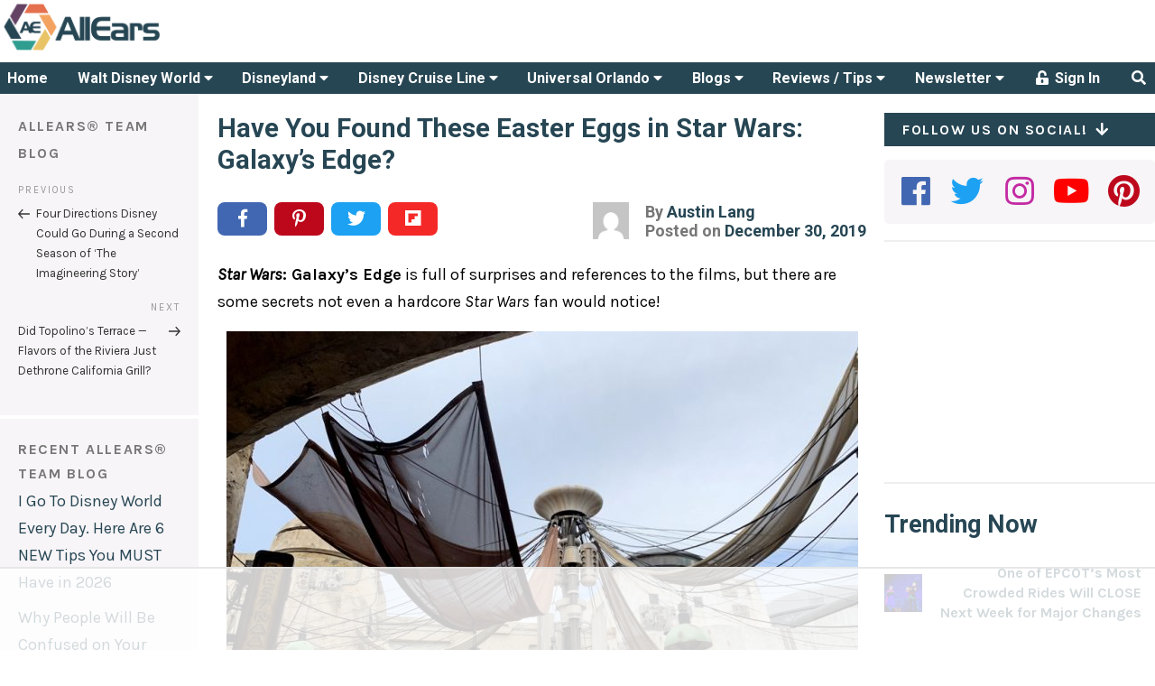

--- FILE ---
content_type: text/html; charset=UTF-8
request_url: https://allears.net/2019/12/30/have-you-found-these-easter-eggs-in-star-wars-galaxys-edge/
body_size: 89486
content:
<!DOCTYPE html>
<html lang="en-US" class="no-js no-svg">
<head>
    <meta charset="UTF-8">
    <meta name="viewport" content="width=device-width, initial-scale=1, maximum-scale=1">
    <link rel="profile" href="http://gmpg.org/xfn/11">

	<script data-no-optimize="1" data-cfasync="false">!function(){"use strict";const t={adt_ei:{identityApiKey:"plainText",source:"url",type:"plaintext",priority:1},adt_eih:{identityApiKey:"sha256",source:"urlh",type:"hashed",priority:2},sh_kit:{identityApiKey:"sha256",source:"urlhck",type:"hashed",priority:3}},e=Object.keys(t);function i(t){return function(t){const e=t.match(/((?=([a-z0-9._!#$%+^&*()[\]<>-]+))\2@[a-z0-9._-]+\.[a-z0-9._-]+)/gi);return e?e[0]:""}(function(t){return t.replace(/\s/g,"")}(t.toLowerCase()))}!async function(){const n=new URL(window.location.href),o=n.searchParams;let a=null;const r=Object.entries(t).sort(([,t],[,e])=>t.priority-e.priority).map(([t])=>t);for(const e of r){const n=o.get(e),r=t[e];if(!n||!r)continue;const c=decodeURIComponent(n),d="plaintext"===r.type&&i(c),s="hashed"===r.type&&c;if(d||s){a={value:c,config:r};break}}if(a){const{value:t,config:e}=a;window.adthrive=window.adthrive||{},window.adthrive.cmd=window.adthrive.cmd||[],window.adthrive.cmd.push(function(){window.adthrive.identityApi({source:e.source,[e.identityApiKey]:t},({success:i,data:n})=>{i?window.adthrive.log("info","Plugin","detectEmails",`Identity API called with ${e.type} email: ${t}`,n):window.adthrive.log("warning","Plugin","detectEmails",`Failed to call Identity API with ${e.type} email: ${t}`,n)})})}!function(t,e){const i=new URL(e);t.forEach(t=>i.searchParams.delete(t)),history.replaceState(null,"",i.toString())}(e,n)}()}();
</script><script>(function(html){html.className = html.className.replace(/\bno-js\b/,'js')})(document.documentElement);</script>
<title>Have You Found These Easter Eggs in Star Wars: Galaxy's Edge? - AllEars.Net</title>
<meta name='robots' content='index, follow, max-image-preview:large, max-snippet:-1, max-video-preview:-1' />
	<style>img:is([sizes="auto" i], [sizes^="auto," i]) { contain-intrinsic-size: 3000px 1500px }</style>
	<style data-no-optimize="1" data-cfasync="false">
	.adthrive-ad {
		margin-top: 10px;
		margin-bottom: 10px;
		text-align: center;
		overflow-x: visible;
		clear: both;
		line-height: 0;
	}
	@media (max-width:360px) {
.site-main {
padding-left:8px; 
padding-right:8px;
}
}

/* confirm click footer ad fix test */
body.adthrive-device-phone .adthrive-footer.adthrive-sticky {
padding-top:0px;
overflow:visible !important;
border-top:0px !important;
}
body.adthrive-device-phone .adthrive-sticky.adthrive-footer>.adthrive-close {
top:-25px !important;
right:0px !important;
border-radius: 0px !important;
line-height: 24px !important;
font-size: 24px !important;
}

/* for final sticky SB */
.adthrive-sidebar.adthrive-stuck {
margin-top: 40px;
z-index: 1!important
}
/* for ESSAs */
.adthrive-sticky-sidebar > div {
top: 40px!important;
}</style>
<script data-no-optimize="1" data-cfasync="false">
	window.adthriveCLS = {
		enabledLocations: ['Content', 'Recipe'],
		injectedSlots: [],
		injectedFromPlugin: true,
		branch: '8e94f39',bucket: 'prod',			};
	window.adthriveCLS.siteAds = {"betaTester":false,"targeting":[{"value":"5bb268471b5c414750fe0419","key":"siteId"},{"value":"6233884d5f8ff27088e7b328","key":"organizationId"},{"value":"All Ears","key":"siteName"},{"value":"AdThrive Edge","key":"service"},{"value":"on","key":"bidding"},{"value":["Travel","Family and Parenting"],"key":"verticals"}],"siteUrl":"http://allears.net/","siteId":"5bb268471b5c414750fe0419","siteName":"All Ears","breakpoints":{"tablet":768,"desktop":1024},"cloudflare":null,"adUnits":[{"sequence":null,"targeting":[{"value":["Header"],"key":"location"}],"devices":["desktop","tablet"],"name":"Header","sticky":false,"location":"Header","dynamic":{"pageSelector":"","spacing":0,"max":1,"lazyMax":null,"enable":true,"lazy":false,"elementSelector":"#AdThriveHeaderAd","skip":0,"classNames":[],"position":"afterbegin","every":1,"enabled":true},"stickyOverlapSelector":"","adSizes":[[468,60],[320,50],[320,100],[300,50]],"priority":399,"autosize":true},{"sequence":1,"targeting":[{"value":["Sidebar"],"key":"location"}],"devices":["desktop"],"name":"Sidebar_1","sticky":false,"location":"Sidebar","dynamic":{"pageSelector":"","spacing":0,"max":1,"lazyMax":null,"enable":true,"lazy":false,"elementSelector":".stub-right > *","skip":0,"classNames":[],"position":"afterend","every":1,"enabled":true},"stickyOverlapSelector":"","adSizes":[[160,600],[336,280],[320,50],[300,600],[250,250],[1,1],[320,100],[300,1050],[300,50],[300,420],[300,250]],"priority":299,"autosize":true},{"sequence":9,"targeting":[{"value":["Sidebar"],"key":"location"},{"value":true,"key":"sticky"}],"devices":["desktop"],"name":"Sidebar_9","sticky":true,"location":"Sidebar","dynamic":{"pageSelector":"","spacing":0,"max":1,"lazyMax":null,"enable":true,"lazy":false,"elementSelector":".stub-right","skip":0,"classNames":[],"position":"beforeend","every":1,"enabled":true},"stickyOverlapSelector":"#footer","adSizes":[[160,600],[336,280],[320,50],[300,600],[250,250],[1,1],[320,100],[300,1050],[300,50],[300,420],[300,250]],"priority":291,"autosize":true},{"sequence":null,"targeting":[{"value":["Content"],"key":"location"}],"devices":["desktop","tablet","phone"],"name":"Content","sticky":false,"location":"Content","dynamic":{"pageSelector":"body.archive","spacing":1,"max":3,"lazyMax":7,"enable":true,"lazy":true,"elementSelector":".archive > article:nth-of-type(2n)","skip":0,"classNames":[],"position":"afterend","every":1,"enabled":true},"stickyOverlapSelector":"","adSizes":[[728,90],[336,280],[320,50],[468,60],[970,90],[250,250],[1,1],[320,100],[970,250],[1,2],[300,50],[300,300],[552,334],[728,250],[300,250]],"priority":199,"autosize":true},{"sequence":null,"targeting":[{"value":["Content"],"key":"location"}],"devices":["desktop"],"name":"Content","sticky":false,"location":"Content","dynamic":{"pageSelector":"body.single","spacing":1,"max":3,"lazyMax":7,"enable":true,"lazy":true,"elementSelector":".entry-content > p","skip":2,"classNames":[],"position":"afterend","every":1,"enabled":true},"stickyOverlapSelector":"","adSizes":[[728,90],[336,280],[320,50],[468,60],[970,90],[250,250],[1,1],[320,100],[970,250],[1,2],[300,50],[300,300],[552,334],[728,250],[300,250]],"priority":199,"autosize":true},{"sequence":null,"targeting":[{"value":["Content"],"key":"location"}],"devices":["tablet","phone"],"name":"Content","sticky":false,"location":"Content","dynamic":{"pageSelector":"body.single","spacing":1,"max":5,"lazyMax":5,"enable":true,"lazy":true,"elementSelector":".entry-content > p","skip":0,"classNames":[],"position":"afterend","every":1,"enabled":true},"stickyOverlapSelector":"","adSizes":[[728,90],[336,280],[320,50],[468,60],[970,90],[250,250],[1,1],[320,100],[970,250],[1,2],[300,50],[300,300],[552,334],[728,250],[300,250]],"priority":199,"autosize":true},{"sequence":null,"targeting":[{"value":["Content"],"key":"location"}],"devices":["desktop","tablet","phone"],"name":"Content","sticky":false,"location":"Content","dynamic":{"pageSelector":"body.page","spacing":1,"max":3,"lazyMax":7,"enable":true,"lazy":true,"elementSelector":"article > *","skip":2,"classNames":[],"position":"afterend","every":1,"enabled":true},"stickyOverlapSelector":"","adSizes":[[728,90],[336,280],[320,50],[468,60],[970,90],[250,250],[1,1],[320,100],[970,250],[1,2],[300,50],[300,300],[552,334],[728,250],[300,250]],"priority":199,"autosize":true},{"sequence":null,"targeting":[{"value":["Content"],"key":"location"}],"devices":["tablet","phone"],"name":"Content","sticky":false,"location":"Content","dynamic":{"pageSelector":"","spacing":0,"max":3,"lazyMax":null,"enable":true,"lazy":false,"elementSelector":".blog-column-container-simple","skip":1,"classNames":[],"position":"afterend","every":4,"enabled":true},"stickyOverlapSelector":"","adSizes":[[728,90],[336,280],[320,50],[468,60],[970,90],[250,250],[1,1],[320,100],[970,250],[1,2],[300,50],[300,300],[552,334],[728,250],[300,250]],"priority":199,"autosize":true},{"sequence":null,"targeting":[{"value":["Footer"],"key":"location"},{"value":true,"key":"sticky"}],"devices":["tablet","phone","desktop"],"name":"Footer","sticky":true,"location":"Footer","dynamic":{"pageSelector":"","spacing":0,"max":1,"lazyMax":null,"enable":true,"lazy":false,"elementSelector":"body","skip":0,"classNames":[],"position":"beforeend","every":1,"enabled":true},"stickyOverlapSelector":"","adSizes":[[320,50],[320,100],[728,90],[970,90],[468,60],[1,1],[300,50]],"priority":-1,"autosize":true}],"adDensityLayout":{"mobile":{"adDensity":0.26,"onePerViewport":false},"pageOverrides":[],"desktop":{"adDensity":0.26,"onePerViewport":false}},"adDensityEnabled":true,"siteExperiments":[],"adTypes":{"sponsorTileDesktop":true,"interscrollerDesktop":true,"nativeBelowPostDesktop":true,"miniscroller":true,"largeFormatsMobile":true,"nativeMobileContent":true,"inRecipeRecommendationMobile":true,"nativeMobileRecipe":true,"sponsorTileMobile":true,"expandableCatalogAdsMobile":false,"frameAdsMobile":true,"outstreamMobile":true,"nativeHeaderMobile":true,"frameAdsDesktop":true,"inRecipeRecommendationDesktop":true,"expandableFooterDesktop":true,"nativeDesktopContent":true,"outstreamDesktop":false,"animatedFooter":true,"skylineHeader":false,"expandableFooter":false,"nativeDesktopSidebar":true,"videoFootersMobile":true,"videoFootersDesktop":true,"interscroller":true,"nativeDesktopRecipe":true,"nativeHeaderDesktop":true,"nativeBelowPostMobile":true,"expandableCatalogAdsDesktop":false,"largeFormatsDesktop":true},"adOptions":{"theTradeDesk":true,"undertone":true,"sidebarConfig":{"dynamicStickySidebar":{"minHeight":1800,"enabled":true,"blockedSelectors":[]}},"footerCloseButton":true,"teads":true,"seedtag":true,"pmp":true,"thirtyThreeAcross":true,"sharethrough":true,"optimizeVideoPlayersForEarnings":true,"removeVideoTitleWrapper":false,"pubMatic":true,"contentTermsFooterEnabled":true,"chicory":false,"infiniteScroll":false,"longerVideoAdPod":true,"yahoossp":true,"spa":false,"stickyContainerConfig":{"recipeDesktop":{"minHeight":null,"enabled":false},"blockedSelectors":[],"stickyHeaderSelectors":[],"content":{"minHeight":null,"enabled":false},"recipeMobile":{"minHeight":null,"enabled":false}},"gatedPrint":{"siteEmailServiceProviderId":null,"defaultOptIn":false,"enabled":false,"newsletterPromptEnabled":false},"yieldmo":true,"footerSelector":"","amazonUAM":true,"gamMCMEnabled":true,"gamMCMChildNetworkCode":"8309985","stickyContainerAds":false,"rubiconMediaMath":true,"rubicon":true,"conversant":true,"openx":true,"customCreativeEnabled":true,"mobileHeaderHeight":1,"secColor":"#000000","unruly":true,"mediaGrid":true,"bRealTime":false,"adInViewTime":null,"gumgum":true,"comscoreFooter":true,"desktopInterstitial":false,"contentAdXExpansionDesktop":true,"amx":true,"footerCloseButtonDesktop":true,"ozone":true,"isAutoOptimized":false,"comscoreTAL":true,"targetaff":true,"bgColor":"#FFFFFF","advancePlaylistOptions":{"playlistPlayer":{"enabled":true},"relatedPlayer":{"enabled":true,"applyToFirst":true}},"kargo":true,"liveRampATS":true,"footerCloseButtonMobile":true,"interstitialBlockedPageSelectors":"","prioritizeShorterVideoAds":true,"allowSmallerAdSizes":true,"comscore":"General","blis":true,"wakeLock":{"desktopEnabled":true,"mobileValue":15,"mobileEnabled":true,"desktopValue":30},"mobileInterstitial":false,"tripleLift":true,"sensitiveCategories":["alc","drg","conl","gamv"],"liveRamp":true,"mobileInterstitialBlockedPageSelectors":"","adthriveEmailIdentity":true,"criteo":true,"nativo":true,"infiniteScrollOptions":{"selector":"","heightThreshold":0},"siteAttributes":{"mobileHeaderSelectors":[],"desktopHeaderSelectors":[]},"dynamicContentSlotLazyLoading":true,"clsOptimizedAds":true,"ogury":true,"verticals":["Travel","Family and Parenting"],"inImage":false,"stackadapt":true,"usCMP":{"enabled":false,"regions":[]},"contentAdXExpansionMobile":true,"advancePlaylist":true,"medianet":true,"delayLoading":false,"inImageZone":null,"appNexus":true,"rise":true,"liveRampId":"","infiniteScrollRefresh":false,"indexExchange":true},"siteAdsProfiles":[],"thirdPartySiteConfig":{"partners":{"discounts":[]}},"featureRollouts":{"mobile-footer-close-button-css-conflict":{"featureRolloutId":9,"data":null,"enabled":true},"ad-fit-width":{"featureRolloutId":36,"data":null,"enabled":true},"disable-restart-sticky-video-inactive":{"featureRolloutId":51,"data":null,"enabled":true}},"videoPlayers":{"contextual":{"autoplayCollapsibleEnabled":false,"overrideEmbedLocation":false,"defaultPlayerType":"static"},"videoEmbed":"wordpress","footerSelector":"","contentSpecificPlaylists":[],"players":[{"devices":["desktop","mobile"],"description":"","id":4060105,"title":"Stationary related player - desktop and mobile","type":"stationaryRelated","enabled":true,"playerId":"svIvLjpx"},{"playlistId":"","pageSelector":"","devices":["desktop"],"description":"","elementSelector":"","skip":0,"id":4060106,"position":"afterend","title":"","type":"stickyRelated","enabled":true,"playerId":"svIvLjpx"},{"playlistId":"","pageSelector":"","devices":["mobile"],"mobileLocation":"bottom-right","description":"","skip":0,"title":"","type":"stickyRelated","enabled":true,"elementSelector":"","id":4060107,"position":"afterend","playerId":"svIvLjpx"},{"playlistId":"QiytlH5c","pageSelector":"","devices":["desktop"],"description":"","skip":0,"title":"","type":"stickyPlaylist","enabled":false,"footerSelector":"","elementSelector":"","id":4060108,"position":"afterend","saveVideoCloseState":false,"shuffle":true,"playerId":"n8f4V3tP"},{"playlistId":"QiytlH5c","pageSelector":"","devices":["mobile"],"mobileLocation":"bottom-right","description":"","skip":0,"title":"","type":"stickyPlaylist","enabled":false,"footerSelector":"","elementSelector":"","id":4060109,"position":"afterend","saveVideoCloseState":false,"shuffle":true,"playerId":"n8f4V3tP"}],"partners":{"theTradeDesk":true,"unruly":true,"mediaGrid":true,"undertone":true,"gumgum":true,"seedtag":true,"amx":true,"ozone":true,"pmp":true,"kargo":true,"stickyOutstream":{"desktop":{"enabled":false},"blockedPageSelectors":"","mobileLocation":null,"allowOnHomepage":false,"mobile":{"enabled":false},"saveVideoCloseState":false,"mobileHeaderSelector":"","allowForPageWithStickyPlayer":{"enabled":false}},"sharethrough":true,"blis":true,"tripleLift":true,"pubMatic":true,"criteo":true,"yahoossp":true,"nativo":true,"stackadapt":true,"yieldmo":true,"amazonUAM":true,"medianet":true,"rubicon":true,"appNexus":true,"rise":true,"openx":true,"indexExchange":true}}};</script>

<script data-no-optimize="1" data-cfasync="false">
(function(w, d) {
	w.adthrive = w.adthrive || {};
	w.adthrive.cmd = w.adthrive.cmd || [];
	w.adthrive.plugin = 'adthrive-ads-3.9.0';
	w.adthrive.host = 'ads.adthrive.com';
	w.adthrive.integration = 'plugin';

	var commitParam = (w.adthriveCLS && w.adthriveCLS.bucket !== 'prod' && w.adthriveCLS.branch) ? '&commit=' + w.adthriveCLS.branch : '';

	var s = d.createElement('script');
	s.async = true;
	s.referrerpolicy='no-referrer-when-downgrade';
	s.src = 'https://' + w.adthrive.host + '/sites/5bb268471b5c414750fe0419/ads.min.js?referrer=' + w.encodeURIComponent(w.location.href) + commitParam + '&cb=' + (Math.floor(Math.random() * 100) + 1) + '';
	var n = d.getElementsByTagName('script')[0];
	n.parentNode.insertBefore(s, n);
})(window, document);
</script>
<link rel="dns-prefetch" href="https://ads.adthrive.com/"><link rel="preconnect" href="https://ads.adthrive.com/"><link rel="preconnect" href="https://ads.adthrive.com/" crossorigin><link rel='dns-prefetch' href='//fonts.googleapis.com' />
<link href='https://fonts.gstatic.com' crossorigin rel='preconnect' />
<link rel="alternate" type="application/rss+xml" title="AllEars.Net &raquo; Feed" href="https://allears.net/feed/" />
<link rel="alternate" type="application/rss+xml" title="AllEars.Net &raquo; Comments Feed" href="https://allears.net/comments/feed/" />
<link rel="alternate" type="application/rss+xml" title="AllEars.Net &raquo; Have You Found These Easter Eggs in Star Wars: Galaxy&#8217;s Edge? Comments Feed" href="https://allears.net/2019/12/30/have-you-found-these-easter-eggs-in-star-wars-galaxys-edge/feed/" />
<link rel="canonical" href="https://allears.net/2019/12/30/have-you-found-these-easter-eggs-in-star-wars-galaxys-edge/" />
<meta name="description" content="Star Wars: Galaxy&#039;s Edge is full of secrets. Here are five that you might not have noticed on your last visit.">
<meta property="og:locale" content="en_US">
<meta property="og:type" content="article">
<meta property="og:title" content="Have You Found These Easter Eggs in Star Wars: Galaxy&#039;s Edge? - AllEars.Net">
<meta property="og:description" content="Star Wars: Galaxy&#039;s Edge is full of secrets. Here are five that you might not have noticed on your last visit.">
<meta property="og:url" content="https://allears.net/2019/12/30/have-you-found-these-easter-eggs-in-star-wars-galaxys-edge/">
<meta property="og:site_name" content="AllEars.Net">
<meta property="og:image" content="https://allears.net/wp-content/uploads/2019/12/st_dhs_ge_cantina_entrance-700x469.jpg">
<meta name="twitter:card" content="summary_large_image">
<meta name="twitter:site" content="@AllEarsNet">
<meta name="twitter:domain" content="allears.net">
<meta name="twitter:title" content="Have You Found These Easter Eggs in Star Wars: Galaxy&#039;s Edge?">
<meta name="twitter:description" content="Star Wars: Galaxy&#039;s Edge is full of secrets. Here are five that you might not have noticed on your last visit.">
<meta name="twitter:image" content="https://allears.net/wp-content/uploads/2019/12/st_dhs_ge_cantina_entrance-700x469.jpg">
<script type="text/javascript">
/* <![CDATA[ */
window._wpemojiSettings = {"baseUrl":"https:\/\/s.w.org\/images\/core\/emoji\/16.0.1\/72x72\/","ext":".png","svgUrl":"https:\/\/s.w.org\/images\/core\/emoji\/16.0.1\/svg\/","svgExt":".svg","source":{"concatemoji":"https:\/\/allears.net\/wp-includes\/js\/wp-emoji-release.min.js?ver=6.8.3"}};
/*! This file is auto-generated */
!function(s,n){var o,i,e;function c(e){try{var t={supportTests:e,timestamp:(new Date).valueOf()};sessionStorage.setItem(o,JSON.stringify(t))}catch(e){}}function p(e,t,n){e.clearRect(0,0,e.canvas.width,e.canvas.height),e.fillText(t,0,0);var t=new Uint32Array(e.getImageData(0,0,e.canvas.width,e.canvas.height).data),a=(e.clearRect(0,0,e.canvas.width,e.canvas.height),e.fillText(n,0,0),new Uint32Array(e.getImageData(0,0,e.canvas.width,e.canvas.height).data));return t.every(function(e,t){return e===a[t]})}function u(e,t){e.clearRect(0,0,e.canvas.width,e.canvas.height),e.fillText(t,0,0);for(var n=e.getImageData(16,16,1,1),a=0;a<n.data.length;a++)if(0!==n.data[a])return!1;return!0}function f(e,t,n,a){switch(t){case"flag":return n(e,"\ud83c\udff3\ufe0f\u200d\u26a7\ufe0f","\ud83c\udff3\ufe0f\u200b\u26a7\ufe0f")?!1:!n(e,"\ud83c\udde8\ud83c\uddf6","\ud83c\udde8\u200b\ud83c\uddf6")&&!n(e,"\ud83c\udff4\udb40\udc67\udb40\udc62\udb40\udc65\udb40\udc6e\udb40\udc67\udb40\udc7f","\ud83c\udff4\u200b\udb40\udc67\u200b\udb40\udc62\u200b\udb40\udc65\u200b\udb40\udc6e\u200b\udb40\udc67\u200b\udb40\udc7f");case"emoji":return!a(e,"\ud83e\udedf")}return!1}function g(e,t,n,a){var r="undefined"!=typeof WorkerGlobalScope&&self instanceof WorkerGlobalScope?new OffscreenCanvas(300,150):s.createElement("canvas"),o=r.getContext("2d",{willReadFrequently:!0}),i=(o.textBaseline="top",o.font="600 32px Arial",{});return e.forEach(function(e){i[e]=t(o,e,n,a)}),i}function t(e){var t=s.createElement("script");t.src=e,t.defer=!0,s.head.appendChild(t)}"undefined"!=typeof Promise&&(o="wpEmojiSettingsSupports",i=["flag","emoji"],n.supports={everything:!0,everythingExceptFlag:!0},e=new Promise(function(e){s.addEventListener("DOMContentLoaded",e,{once:!0})}),new Promise(function(t){var n=function(){try{var e=JSON.parse(sessionStorage.getItem(o));if("object"==typeof e&&"number"==typeof e.timestamp&&(new Date).valueOf()<e.timestamp+604800&&"object"==typeof e.supportTests)return e.supportTests}catch(e){}return null}();if(!n){if("undefined"!=typeof Worker&&"undefined"!=typeof OffscreenCanvas&&"undefined"!=typeof URL&&URL.createObjectURL&&"undefined"!=typeof Blob)try{var e="postMessage("+g.toString()+"("+[JSON.stringify(i),f.toString(),p.toString(),u.toString()].join(",")+"));",a=new Blob([e],{type:"text/javascript"}),r=new Worker(URL.createObjectURL(a),{name:"wpTestEmojiSupports"});return void(r.onmessage=function(e){c(n=e.data),r.terminate(),t(n)})}catch(e){}c(n=g(i,f,p,u))}t(n)}).then(function(e){for(var t in e)n.supports[t]=e[t],n.supports.everything=n.supports.everything&&n.supports[t],"flag"!==t&&(n.supports.everythingExceptFlag=n.supports.everythingExceptFlag&&n.supports[t]);n.supports.everythingExceptFlag=n.supports.everythingExceptFlag&&!n.supports.flag,n.DOMReady=!1,n.readyCallback=function(){n.DOMReady=!0}}).then(function(){return e}).then(function(){var e;n.supports.everything||(n.readyCallback(),(e=n.source||{}).concatemoji?t(e.concatemoji):e.wpemoji&&e.twemoji&&(t(e.twemoji),t(e.wpemoji)))}))}((window,document),window._wpemojiSettings);
/* ]]> */
</script>
<style id='wp-emoji-styles-inline-css' type='text/css'>

	img.wp-smiley, img.emoji {
		display: inline !important;
		border: none !important;
		box-shadow: none !important;
		height: 1em !important;
		width: 1em !important;
		margin: 0 0.07em !important;
		vertical-align: -0.1em !important;
		background: none !important;
		padding: 0 !important;
	}
</style>
<link rel='stylesheet' id='wp-block-library-css' href='https://allears.net/wp-includes/css/dist/block-library/style.min.css?ver=6.8.3' type='text/css' media='all' />
<style id='classic-theme-styles-inline-css' type='text/css'>
/*! This file is auto-generated */
.wp-block-button__link{color:#fff;background-color:#32373c;border-radius:9999px;box-shadow:none;text-decoration:none;padding:calc(.667em + 2px) calc(1.333em + 2px);font-size:1.125em}.wp-block-file__button{background:#32373c;color:#fff;text-decoration:none}
</style>
<link rel='stylesheet' id='activecampaign-form-block-css' href='https://allears.net/wp-content/plugins/activecampaign-subscription-forms/activecampaign-form-block/build/style-index.css?ver=1767690737' type='text/css' media='all' />
<link rel='stylesheet' id='mpp_gutenberg-css' href='https://allears.net/wp-content/plugins/metronet-profile-picture/dist/blocks.style.build.css?ver=2.6.3' type='text/css' media='all' />
<style id='global-styles-inline-css' type='text/css'>
:root{--wp--preset--aspect-ratio--square: 1;--wp--preset--aspect-ratio--4-3: 4/3;--wp--preset--aspect-ratio--3-4: 3/4;--wp--preset--aspect-ratio--3-2: 3/2;--wp--preset--aspect-ratio--2-3: 2/3;--wp--preset--aspect-ratio--16-9: 16/9;--wp--preset--aspect-ratio--9-16: 9/16;--wp--preset--color--black: #000000;--wp--preset--color--cyan-bluish-gray: #abb8c3;--wp--preset--color--white: #ffffff;--wp--preset--color--pale-pink: #f78da7;--wp--preset--color--vivid-red: #cf2e2e;--wp--preset--color--luminous-vivid-orange: #ff6900;--wp--preset--color--luminous-vivid-amber: #fcb900;--wp--preset--color--light-green-cyan: #7bdcb5;--wp--preset--color--vivid-green-cyan: #00d084;--wp--preset--color--pale-cyan-blue: #8ed1fc;--wp--preset--color--vivid-cyan-blue: #0693e3;--wp--preset--color--vivid-purple: #9b51e0;--wp--preset--gradient--vivid-cyan-blue-to-vivid-purple: linear-gradient(135deg,rgba(6,147,227,1) 0%,rgb(155,81,224) 100%);--wp--preset--gradient--light-green-cyan-to-vivid-green-cyan: linear-gradient(135deg,rgb(122,220,180) 0%,rgb(0,208,130) 100%);--wp--preset--gradient--luminous-vivid-amber-to-luminous-vivid-orange: linear-gradient(135deg,rgba(252,185,0,1) 0%,rgba(255,105,0,1) 100%);--wp--preset--gradient--luminous-vivid-orange-to-vivid-red: linear-gradient(135deg,rgba(255,105,0,1) 0%,rgb(207,46,46) 100%);--wp--preset--gradient--very-light-gray-to-cyan-bluish-gray: linear-gradient(135deg,rgb(238,238,238) 0%,rgb(169,184,195) 100%);--wp--preset--gradient--cool-to-warm-spectrum: linear-gradient(135deg,rgb(74,234,220) 0%,rgb(151,120,209) 20%,rgb(207,42,186) 40%,rgb(238,44,130) 60%,rgb(251,105,98) 80%,rgb(254,248,76) 100%);--wp--preset--gradient--blush-light-purple: linear-gradient(135deg,rgb(255,206,236) 0%,rgb(152,150,240) 100%);--wp--preset--gradient--blush-bordeaux: linear-gradient(135deg,rgb(254,205,165) 0%,rgb(254,45,45) 50%,rgb(107,0,62) 100%);--wp--preset--gradient--luminous-dusk: linear-gradient(135deg,rgb(255,203,112) 0%,rgb(199,81,192) 50%,rgb(65,88,208) 100%);--wp--preset--gradient--pale-ocean: linear-gradient(135deg,rgb(255,245,203) 0%,rgb(182,227,212) 50%,rgb(51,167,181) 100%);--wp--preset--gradient--electric-grass: linear-gradient(135deg,rgb(202,248,128) 0%,rgb(113,206,126) 100%);--wp--preset--gradient--midnight: linear-gradient(135deg,rgb(2,3,129) 0%,rgb(40,116,252) 100%);--wp--preset--font-size--small: 13px;--wp--preset--font-size--medium: 20px;--wp--preset--font-size--large: 36px;--wp--preset--font-size--x-large: 42px;--wp--preset--spacing--20: 0.44rem;--wp--preset--spacing--30: 0.67rem;--wp--preset--spacing--40: 1rem;--wp--preset--spacing--50: 1.5rem;--wp--preset--spacing--60: 2.25rem;--wp--preset--spacing--70: 3.38rem;--wp--preset--spacing--80: 5.06rem;--wp--preset--shadow--natural: 6px 6px 9px rgba(0, 0, 0, 0.2);--wp--preset--shadow--deep: 12px 12px 50px rgba(0, 0, 0, 0.4);--wp--preset--shadow--sharp: 6px 6px 0px rgba(0, 0, 0, 0.2);--wp--preset--shadow--outlined: 6px 6px 0px -3px rgba(255, 255, 255, 1), 6px 6px rgba(0, 0, 0, 1);--wp--preset--shadow--crisp: 6px 6px 0px rgba(0, 0, 0, 1);}:where(.is-layout-flex){gap: 0.5em;}:where(.is-layout-grid){gap: 0.5em;}body .is-layout-flex{display: flex;}.is-layout-flex{flex-wrap: wrap;align-items: center;}.is-layout-flex > :is(*, div){margin: 0;}body .is-layout-grid{display: grid;}.is-layout-grid > :is(*, div){margin: 0;}:where(.wp-block-columns.is-layout-flex){gap: 2em;}:where(.wp-block-columns.is-layout-grid){gap: 2em;}:where(.wp-block-post-template.is-layout-flex){gap: 1.25em;}:where(.wp-block-post-template.is-layout-grid){gap: 1.25em;}.has-black-color{color: var(--wp--preset--color--black) !important;}.has-cyan-bluish-gray-color{color: var(--wp--preset--color--cyan-bluish-gray) !important;}.has-white-color{color: var(--wp--preset--color--white) !important;}.has-pale-pink-color{color: var(--wp--preset--color--pale-pink) !important;}.has-vivid-red-color{color: var(--wp--preset--color--vivid-red) !important;}.has-luminous-vivid-orange-color{color: var(--wp--preset--color--luminous-vivid-orange) !important;}.has-luminous-vivid-amber-color{color: var(--wp--preset--color--luminous-vivid-amber) !important;}.has-light-green-cyan-color{color: var(--wp--preset--color--light-green-cyan) !important;}.has-vivid-green-cyan-color{color: var(--wp--preset--color--vivid-green-cyan) !important;}.has-pale-cyan-blue-color{color: var(--wp--preset--color--pale-cyan-blue) !important;}.has-vivid-cyan-blue-color{color: var(--wp--preset--color--vivid-cyan-blue) !important;}.has-vivid-purple-color{color: var(--wp--preset--color--vivid-purple) !important;}.has-black-background-color{background-color: var(--wp--preset--color--black) !important;}.has-cyan-bluish-gray-background-color{background-color: var(--wp--preset--color--cyan-bluish-gray) !important;}.has-white-background-color{background-color: var(--wp--preset--color--white) !important;}.has-pale-pink-background-color{background-color: var(--wp--preset--color--pale-pink) !important;}.has-vivid-red-background-color{background-color: var(--wp--preset--color--vivid-red) !important;}.has-luminous-vivid-orange-background-color{background-color: var(--wp--preset--color--luminous-vivid-orange) !important;}.has-luminous-vivid-amber-background-color{background-color: var(--wp--preset--color--luminous-vivid-amber) !important;}.has-light-green-cyan-background-color{background-color: var(--wp--preset--color--light-green-cyan) !important;}.has-vivid-green-cyan-background-color{background-color: var(--wp--preset--color--vivid-green-cyan) !important;}.has-pale-cyan-blue-background-color{background-color: var(--wp--preset--color--pale-cyan-blue) !important;}.has-vivid-cyan-blue-background-color{background-color: var(--wp--preset--color--vivid-cyan-blue) !important;}.has-vivid-purple-background-color{background-color: var(--wp--preset--color--vivid-purple) !important;}.has-black-border-color{border-color: var(--wp--preset--color--black) !important;}.has-cyan-bluish-gray-border-color{border-color: var(--wp--preset--color--cyan-bluish-gray) !important;}.has-white-border-color{border-color: var(--wp--preset--color--white) !important;}.has-pale-pink-border-color{border-color: var(--wp--preset--color--pale-pink) !important;}.has-vivid-red-border-color{border-color: var(--wp--preset--color--vivid-red) !important;}.has-luminous-vivid-orange-border-color{border-color: var(--wp--preset--color--luminous-vivid-orange) !important;}.has-luminous-vivid-amber-border-color{border-color: var(--wp--preset--color--luminous-vivid-amber) !important;}.has-light-green-cyan-border-color{border-color: var(--wp--preset--color--light-green-cyan) !important;}.has-vivid-green-cyan-border-color{border-color: var(--wp--preset--color--vivid-green-cyan) !important;}.has-pale-cyan-blue-border-color{border-color: var(--wp--preset--color--pale-cyan-blue) !important;}.has-vivid-cyan-blue-border-color{border-color: var(--wp--preset--color--vivid-cyan-blue) !important;}.has-vivid-purple-border-color{border-color: var(--wp--preset--color--vivid-purple) !important;}.has-vivid-cyan-blue-to-vivid-purple-gradient-background{background: var(--wp--preset--gradient--vivid-cyan-blue-to-vivid-purple) !important;}.has-light-green-cyan-to-vivid-green-cyan-gradient-background{background: var(--wp--preset--gradient--light-green-cyan-to-vivid-green-cyan) !important;}.has-luminous-vivid-amber-to-luminous-vivid-orange-gradient-background{background: var(--wp--preset--gradient--luminous-vivid-amber-to-luminous-vivid-orange) !important;}.has-luminous-vivid-orange-to-vivid-red-gradient-background{background: var(--wp--preset--gradient--luminous-vivid-orange-to-vivid-red) !important;}.has-very-light-gray-to-cyan-bluish-gray-gradient-background{background: var(--wp--preset--gradient--very-light-gray-to-cyan-bluish-gray) !important;}.has-cool-to-warm-spectrum-gradient-background{background: var(--wp--preset--gradient--cool-to-warm-spectrum) !important;}.has-blush-light-purple-gradient-background{background: var(--wp--preset--gradient--blush-light-purple) !important;}.has-blush-bordeaux-gradient-background{background: var(--wp--preset--gradient--blush-bordeaux) !important;}.has-luminous-dusk-gradient-background{background: var(--wp--preset--gradient--luminous-dusk) !important;}.has-pale-ocean-gradient-background{background: var(--wp--preset--gradient--pale-ocean) !important;}.has-electric-grass-gradient-background{background: var(--wp--preset--gradient--electric-grass) !important;}.has-midnight-gradient-background{background: var(--wp--preset--gradient--midnight) !important;}.has-small-font-size{font-size: var(--wp--preset--font-size--small) !important;}.has-medium-font-size{font-size: var(--wp--preset--font-size--medium) !important;}.has-large-font-size{font-size: var(--wp--preset--font-size--large) !important;}.has-x-large-font-size{font-size: var(--wp--preset--font-size--x-large) !important;}
:where(.wp-block-post-template.is-layout-flex){gap: 1.25em;}:where(.wp-block-post-template.is-layout-grid){gap: 1.25em;}
:where(.wp-block-columns.is-layout-flex){gap: 2em;}:where(.wp-block-columns.is-layout-grid){gap: 2em;}
:root :where(.wp-block-pullquote){font-size: 1.5em;line-height: 1.6;}
</style>
<link rel='stylesheet' id='contact-form-7-css' href='https://allears.net/wp-content/plugins/contact-form-7/includes/css/styles.css?ver=6.1.2' type='text/css' media='all' />
<link rel='stylesheet' id='slide-in-comments-style-css' href='https://allears.net/wp-content/plugins/slide-in-comments/includes/slide-in-comments.css?ver=6.8.3' type='text/css' media='all' />
<link rel='stylesheet' id='allears-fonts-css' href='https://fonts.googleapis.com/css?family=Libre+Franklin%3A300%2C300i%2C400%2C400i%2C600%2C600i%2C800%2C800i&#038;subset=latin%2Clatin-ext&#038;ver=2.0.18' type='text/css' media='all' />
<link rel='stylesheet' id='allears-style-css' href='https://allears.net/wp-content/themes/allears-theme/style.css?ver=2.0.18' type='text/css' media='all' />
<link rel='stylesheet' id='allears-fontawesome-css' href='https://allears.net/wp-content/themes/allears-theme/assets/css/all.min.css?ver=6.4.2' type='text/css' media='all' />
<link rel='stylesheet' id='allears-flatpickr-css' href='https://allears.net/wp-content/themes/allears-theme/assets/css/flatpickr.min.css?ver=6.8.3' type='text/css' media='all' />
<!--[if lt IE 9]>
<link rel='stylesheet' id='allears-ie8-css' href='https://allears.net/wp-content/themes/allears-theme/assets/css/ie8.css?ver=1.0' type='text/css' media='all' />
<![endif]-->
<link rel='stylesheet' id='CYTrendingStyle-css' href='https://allears.net/wp-content/plugins/cy-trending/assets/CYTrendingStyle.css?ver=2.0.18' type='text/css' media='all' />
<link rel='stylesheet' id='CYTrendingThemeStyle-css' href='https://allears.net/wp-content/themes/allears-theme/assets/css/CYTrendingThemeStyle.css?ver=2.0.18' type='text/css' media='all' />
<link rel='stylesheet' id='CYInfrastructureStyle-css' href='https://allears.net/wp-content/plugins/cy-infrastructure/assets/CYInfrastructureStyle.css?ver=2.0.18' type='text/css' media='all' />
<script type="text/javascript" src="https://allears.net/wp-includes/js/jquery/jquery.min.js?ver=3.7.1" id="jquery-core-js"></script>
<script type="text/javascript" src="https://allears.net/wp-includes/js/jquery/jquery-migrate.min.js?ver=3.4.1" id="jquery-migrate-js"></script>
<script type="text/javascript" src="https://allears.net/wp-content/plugins/cy-frontend/assets/js.cookie.js?ver=2.0.18" id="js-cookie-js"></script>
<script type="text/javascript" src="https://allears.net/wp-content/plugins/cy-frontend/assets/CYExperiment.js?ver=2.0.18" id="cy-abtracking-js"></script>
<script type="text/javascript" src="https://allears.net/wp-content/plugins/cy-frontend/assets/CYFrontEndUtil.js?ver=2.0.18" id="CYFrontEndUtil-js"></script>
<script type="text/javascript" id="CYClickTrail-js-extra">
/* <![CDATA[ */
var clickTrailParams = {"maxItems":"4"};
/* ]]> */
</script>
<script type="text/javascript" src="https://allears.net/wp-content/plugins/cy-frontend/assets/CYClickTrail.js?ver=2.0.18" id="CYClickTrail-js"></script>
<script type="text/javascript" src="https://allears.net/wp-content/plugins/slide-in-comments/includes/slide-in-comments.js?ver=6.8.3" id="slide-in-comments-script-js"></script>
<script type="text/javascript" src="https://allears.net/wp-content/themes/allears-theme/assets/js/flatpickr.js?ver=3.7.3" id="allears-flatpickr-js-js"></script>
<!--[if lt IE 9]>
<script type="text/javascript" src="https://allears.net/wp-content/themes/allears-theme/assets/js/html5.js?ver=3.7.3" id="html5-js"></script>
<![endif]-->
<script type="text/javascript" src="https://allears.net/wp-content/themes/allears-theme/assets/js/responsive.js?ver=1767690737" id="allears-responsive-js-js"></script>
<script type="text/javascript" src="https://allears.net/wp-content/themes/allears-theme/assets/js/external-link-tracking.js?ver=1767690737" id="external-link-trackings-js"></script>
<script type="text/javascript" id="CYTrending-js-extra">
/* <![CDATA[ */
var CYTrendingSettings = {"itemCount":"5"};
/* ]]> */
</script>
<script type="text/javascript" src="https://allears.net/wp-content/plugins/cy-trending/assets/CYTrending.js?ver=2.0.18" id="CYTrending-js"></script>
<link rel="https://api.w.org/" href="https://allears.net/wp-json/" /><link rel="alternate" title="JSON" type="application/json" href="https://allears.net/wp-json/wp/v2/posts/240108" /><meta name="generator" content="WordPress 6.8.3" />
<link rel='shortlink' href='https://allears.net/?p=240108' />
<link rel="alternate" title="oEmbed (JSON)" type="application/json+oembed" href="https://allears.net/wp-json/oembed/1.0/embed?url=https%3A%2F%2Fallears.net%2F2019%2F12%2F30%2Fhave-you-found-these-easter-eggs-in-star-wars-galaxys-edge%2F" />
<link rel="alternate" title="oEmbed (XML)" type="text/xml+oembed" href="https://allears.net/wp-json/oembed/1.0/embed?url=https%3A%2F%2Fallears.net%2F2019%2F12%2F30%2Fhave-you-found-these-easter-eggs-in-star-wars-galaxys-edge%2F&#038;format=xml" />

<!-- Facebook Pixel Code -->
<script>
  !function(f,b,e,v,n,t,s)
  {if(f.fbq)return;n=f.fbq=function(){n.callMethod?
  n.callMethod.apply(n,arguments):n.queue.push(arguments)};
  if(!f._fbq)f._fbq=n;n.push=n;n.loaded=!0;n.version='2.0';
  n.queue=[];t=b.createElement(e);t.async=!0;
  t.src=v;s=b.getElementsByTagName(e)[0];
  s.parentNode.insertBefore(t,s)}(window, document,'script',
  'https://connect.facebook.net/en_US/fbevents.js');
  fbq('init', '749639175507591');
  fbq('track', 'PageView');
</script>
<noscript><img height="1" width="1" style="display:none"
  src="https://www.facebook.com/tr?id=749639175507591&ev=PageView&noscript=1"
/></noscript>
<!-- End Facebook Pixel Code -->

	
		<!-- GA Google Analytics @ https://m0n.co/ga -->
		<script>
			(function(i,s,o,g,r,a,m){i['GoogleAnalyticsObject']=r;i[r]=i[r]||function(){
			(i[r].q=i[r].q||[]).push(arguments)},i[r].l=1*new Date();a=s.createElement(o),
			m=s.getElementsByTagName(o)[0];a.async=1;a.src=g;m.parentNode.insertBefore(a,m)
			})(window,document,'script','https://www.google-analytics.com/analytics.js','ga');
			ga('create', 'UA-1335167-1', 'auto');
			ga('send', 'pageview');
		</script>

	<!-- Google Tag Manager -->
<script>(function(w,d,s,l,i){w[l]=w[l]||[];w[l].push({'gtm.start':
new Date().getTime(),event:'gtm.js'});var f=d.getElementsByTagName(s)[0],
j=d.createElement(s),dl=l!='dataLayer'?'&l='+l:'';j.async=true;j.src=
'https://www.googletagmanager.com/gtm.js?id='+i+dl;f.parentNode.insertBefore(j,f);
})(window,document,'script','dataLayer','GTM-5CQ4PSQ');</script>
<!-- End Google Tag Manager -->
<link rel="icon" href="https://allears.net/wp-content/uploads/2021/04/AELogoV4-48x48.png" sizes="32x32" />
<link rel="icon" href="https://allears.net/wp-content/uploads/2021/04/AELogoV4-300x300.png" sizes="192x192" />
<link rel="apple-touch-icon" href="https://allears.net/wp-content/uploads/2021/04/AELogoV4-300x300.png" />
<meta name="msapplication-TileImage" content="https://allears.net/wp-content/uploads/2021/04/AELogoV4-300x300.png" />
<script data-no-optimize='1' data-cfasync='false' id='comscore-loader-8e94f39'>(function(){window.adthriveCLS.buildDate=`2026-01-20`;var e=(e,t)=>()=>(t||e((t={exports:{}}).exports,t),t.exports),t=e(((e,t)=>{var n=function(e){return e&&e.Math===Math&&e};t.exports=n(typeof globalThis==`object`&&globalThis)||n(typeof window==`object`&&window)||n(typeof self==`object`&&self)||n(typeof global==`object`&&global)||n(typeof e==`object`&&e)||(function(){return this})()||Function(`return this`)()})),n=e(((e,t)=>{t.exports=function(e){try{return!!e()}catch(e){return!0}}})),r=e(((e,t)=>{t.exports=!n()(function(){return Object.defineProperty({},1,{get:function(){return 7}})[1]!==7})})),i=e(((e,t)=>{t.exports=!n()(function(){var e=(function(){}).bind();return typeof e!=`function`||e.hasOwnProperty(`prototype`)})})),a=e(((e,t)=>{var n=i(),r=Function.prototype.call;t.exports=n?r.bind(r):function(){return r.apply(r,arguments)}})),o=e((e=>{var t={}.propertyIsEnumerable,n=Object.getOwnPropertyDescriptor;e.f=n&&!t.call({1:2},1)?function(e){var t=n(this,e);return!!t&&t.enumerable}:t})),s=e(((e,t)=>{t.exports=function(e,t){return{enumerable:!(e&1),configurable:!(e&2),writable:!(e&4),value:t}}})),c=e(((e,t)=>{var n=i(),r=Function.prototype,a=r.call,o=n&&r.bind.bind(a,a);t.exports=n?o:function(e){return function(){return a.apply(e,arguments)}}})),l=e(((e,t)=>{var n=c(),r=n({}.toString),i=n(``.slice);t.exports=function(e){return i(r(e),8,-1)}})),u=e(((e,t)=>{var r=c(),i=n(),a=l(),o=Object,s=r(``.split);t.exports=i(function(){return!o(`z`).propertyIsEnumerable(0)})?function(e){return a(e)===`String`?s(e,``):o(e)}:o})),d=e(((e,t)=>{t.exports=function(e){return e==null}})),f=e(((e,t)=>{var n=d(),r=TypeError;t.exports=function(e){if(n(e))throw new r(`Can't call method on `+e);return e}})),p=e(((e,t)=>{var n=u(),r=f();t.exports=function(e){return n(r(e))}})),m=e(((e,t)=>{var n=typeof document==`object`&&document.all;t.exports=n===void 0&&n!==void 0?function(e){return typeof e==`function`||e===n}:function(e){return typeof e==`function`}})),h=e(((e,t)=>{var n=m();t.exports=function(e){return typeof e==`object`?e!==null:n(e)}})),g=e(((e,n)=>{var r=t(),i=m(),a=function(e){return i(e)?e:void 0};n.exports=function(e,t){return arguments.length<2?a(r[e]):r[e]&&r[e][t]}})),_=e(((e,t)=>{t.exports=c()({}.isPrototypeOf)})),v=e(((e,t)=>{t.exports=typeof navigator<`u`&&String(navigator.userAgent)||``})),y=e(((e,n)=>{var r=t(),i=v(),a=r.process,o=r.Deno,s=a&&a.versions||o&&o.version,c=s&&s.v8,l,u;c&&(l=c.split(`.`),u=l[0]>0&&l[0]<4?1:+(l[0]+l[1])),!u&&i&&(l=i.match(/Edge\/(\d+)/),(!l||l[1]>=74)&&(l=i.match(/Chrome\/(\d+)/),l&&(u=+l[1]))),n.exports=u})),b=e(((e,r)=>{var i=y(),a=n(),o=t().String;r.exports=!!Object.getOwnPropertySymbols&&!a(function(){var e=Symbol(`symbol detection`);return!o(e)||!(Object(e)instanceof Symbol)||!Symbol.sham&&i&&i<41})})),x=e(((e,t)=>{t.exports=b()&&!Symbol.sham&&typeof Symbol.iterator==`symbol`})),S=e(((e,t)=>{var n=g(),r=m(),i=_(),a=x(),o=Object;t.exports=a?function(e){return typeof e==`symbol`}:function(e){var t=n(`Symbol`);return r(t)&&i(t.prototype,o(e))}})),C=e(((e,t)=>{var n=String;t.exports=function(e){try{return n(e)}catch(e){return`Object`}}})),ee=e(((e,t)=>{var n=m(),r=C(),i=TypeError;t.exports=function(e){if(n(e))return e;throw new i(r(e)+` is not a function`)}})),te=e(((e,t)=>{var n=ee(),r=d();t.exports=function(e,t){var i=e[t];return r(i)?void 0:n(i)}})),ne=e(((e,t)=>{var n=a(),r=m(),i=h(),o=TypeError;t.exports=function(e,t){var a,s;if(t===`string`&&r(a=e.toString)&&!i(s=n(a,e))||r(a=e.valueOf)&&!i(s=n(a,e))||t!==`string`&&r(a=e.toString)&&!i(s=n(a,e)))return s;throw new o(`Can't convert object to primitive value`)}})),re=e(((e,t)=>{t.exports=!1})),w=e(((e,n)=>{var r=t(),i=Object.defineProperty;n.exports=function(e,t){try{i(r,e,{value:t,configurable:!0,writable:!0})}catch(n){r[e]=t}return t}})),T=e(((e,n)=>{var r=re(),i=t(),a=w(),o=`__core-js_shared__`,s=n.exports=i[o]||a(o,{});(s.versions||(s.versions=[])).push({version:`3.36.1`,mode:r?`pure`:`global`,copyright:`© 2014-2024 Denis Pushkarev (zloirock.ru)`,license:`https://github.com/zloirock/core-js/blob/v3.36.1/LICENSE`,source:`https://github.com/zloirock/core-js`})})),E=e(((e,t)=>{var n=T();t.exports=function(e,t){return n[e]||(n[e]=t||{})}})),D=e(((e,t)=>{var n=f(),r=Object;t.exports=function(e){return r(n(e))}})),O=e(((e,t)=>{var n=c(),r=D(),i=n({}.hasOwnProperty);t.exports=Object.hasOwn||function(e,t){return i(r(e),t)}})),k=e(((e,t)=>{var n=c(),r=0,i=Math.random(),a=n(1 .toString);t.exports=function(e){return`Symbol(`+(e===void 0?``:e)+`)_`+a(++r+i,36)}})),A=e(((e,n)=>{var r=t(),i=E(),a=O(),o=k(),s=b(),c=x(),l=r.Symbol,u=i(`wks`),d=c?l.for||l:l&&l.withoutSetter||o;n.exports=function(e){return a(u,e)||(u[e]=s&&a(l,e)?l[e]:d(`Symbol.`+e)),u[e]}})),ie=e(((e,t)=>{var n=a(),r=h(),i=S(),o=te(),s=ne(),c=A(),l=TypeError,u=c(`toPrimitive`);t.exports=function(e,t){if(!r(e)||i(e))return e;var a=o(e,u),c;if(a){if(t===void 0&&(t=`default`),c=n(a,e,t),!r(c)||i(c))return c;throw new l(`Can't convert object to primitive value`)}return t===void 0&&(t=`number`),s(e,t)}})),j=e(((e,t)=>{var n=ie(),r=S();t.exports=function(e){var t=n(e,`string`);return r(t)?t:t+``}})),M=e(((e,n)=>{var r=t(),i=h(),a=r.document,o=i(a)&&i(a.createElement);n.exports=function(e){return o?a.createElement(e):{}}})),N=e(((e,t)=>{var i=r(),a=n(),o=M();t.exports=!i&&!a(function(){return Object.defineProperty(o(`div`),`a`,{get:function(){return 7}}).a!==7})})),P=e((e=>{var t=r(),n=a(),i=o(),c=s(),l=p(),u=j(),d=O(),f=N(),m=Object.getOwnPropertyDescriptor;e.f=t?m:function(e,t){if(e=l(e),t=u(t),f)try{return m(e,t)}catch(e){}if(d(e,t))return c(!n(i.f,e,t),e[t])}})),F=e(((e,t)=>{var i=r(),a=n();t.exports=i&&a(function(){return Object.defineProperty(function(){},`prototype`,{value:42,writable:!1}).prototype!==42})})),I=e(((e,t)=>{var n=h(),r=String,i=TypeError;t.exports=function(e){if(n(e))return e;throw new i(r(e)+` is not an object`)}})),L=e((e=>{var t=r(),n=N(),i=F(),a=I(),o=j(),s=TypeError,c=Object.defineProperty,l=Object.getOwnPropertyDescriptor,u=`enumerable`,d=`configurable`,f=`writable`;e.f=t?i?function(e,t,n){if(a(e),t=o(t),a(n),typeof e==`function`&&t===`prototype`&&`value`in n&&f in n&&!n[f]){var r=l(e,t);r&&r[f]&&(e[t]=n.value,n={configurable:d in n?n[d]:r[d],enumerable:u in n?n[u]:r[u],writable:!1})}return c(e,t,n)}:c:function(e,t,r){if(a(e),t=o(t),a(r),n)try{return c(e,t,r)}catch(e){}if(`get`in r||`set`in r)throw new s(`Accessors not supported`);return`value`in r&&(e[t]=r.value),e}})),R=e(((e,t)=>{var n=r(),i=L(),a=s();t.exports=n?function(e,t,n){return i.f(e,t,a(1,n))}:function(e,t,n){return e[t]=n,e}})),ae=e(((e,t)=>{var n=r(),i=O(),a=Function.prototype,o=n&&Object.getOwnPropertyDescriptor,s=i(a,`name`);t.exports={EXISTS:s,PROPER:s&&(function(){}).name===`something`,CONFIGURABLE:s&&(!n||n&&o(a,`name`).configurable)}})),oe=e(((e,t)=>{var n=c(),r=m(),i=T(),a=n(Function.toString);r(i.inspectSource)||(i.inspectSource=function(e){return a(e)}),t.exports=i.inspectSource})),se=e(((e,n)=>{var r=t(),i=m(),a=r.WeakMap;n.exports=i(a)&&/native code/.test(String(a))})),z=e(((e,t)=>{var n=E(),r=k(),i=n(`keys`);t.exports=function(e){return i[e]||(i[e]=r(e))}})),B=e(((e,t)=>{t.exports={}})),ce=e(((e,n)=>{var r=se(),i=t(),a=h(),o=R(),s=O(),c=T(),l=z(),u=B(),d=`Object already initialized`,f=i.TypeError,p=i.WeakMap,m,g,_,v=function(e){return _(e)?g(e):m(e,{})},y=function(e){return function(t){var n;if(!a(t)||(n=g(t)).type!==e)throw new f(`Incompatible receiver, `+e+` required`);return n}};if(r||c.state){var b=c.state||(c.state=new p);b.get=b.get,b.has=b.has,b.set=b.set,m=function(e,t){if(b.has(e))throw new f(d);return t.facade=e,b.set(e,t),t},g=function(e){return b.get(e)||{}},_=function(e){return b.has(e)}}else{var x=l(`state`);u[x]=!0,m=function(e,t){if(s(e,x))throw new f(d);return t.facade=e,o(e,x,t),t},g=function(e){return s(e,x)?e[x]:{}},_=function(e){return s(e,x)}}n.exports={set:m,get:g,has:_,enforce:v,getterFor:y}})),le=e(((e,t)=>{var i=c(),a=n(),o=m(),s=O(),l=r(),u=ae().CONFIGURABLE,d=oe(),f=ce(),p=f.enforce,h=f.get,g=String,_=Object.defineProperty,v=i(``.slice),y=i(``.replace),b=i([].join),x=l&&!a(function(){return _(function(){},`length`,{value:8}).length!==8}),S=String(String).split(`String`),C=t.exports=function(e,t,n){v(g(t),0,7)===`Symbol(`&&(t=`[`+y(g(t),/^Symbol\(([^)]*)\).*$/,`$1`)+`]`),n&&n.getter&&(t=`get `+t),n&&n.setter&&(t=`set `+t),(!s(e,`name`)||u&&e.name!==t)&&(l?_(e,`name`,{value:t,configurable:!0}):e.name=t),x&&n&&s(n,`arity`)&&e.length!==n.arity&&_(e,`length`,{value:n.arity});try{n&&s(n,`constructor`)&&n.constructor?l&&_(e,`prototype`,{writable:!1}):e.prototype&&(e.prototype=void 0)}catch(e){}var r=p(e);return s(r,`source`)||(r.source=b(S,typeof t==`string`?t:``)),e};Function.prototype.toString=C(function(){return o(this)&&h(this).source||d(this)},`toString`)})),ue=e(((e,t)=>{var n=m(),r=L(),i=le(),a=w();t.exports=function(e,t,o,s){s||(s={});var c=s.enumerable,l=s.name===void 0?t:s.name;if(n(o)&&i(o,l,s),s.global)c?e[t]=o:a(t,o);else{try{s.unsafe?e[t]&&(c=!0):delete e[t]}catch(e){}c?e[t]=o:r.f(e,t,{value:o,enumerable:!1,configurable:!s.nonConfigurable,writable:!s.nonWritable})}return e}})),de=e(((e,t)=>{var n=Math.ceil,r=Math.floor;t.exports=Math.trunc||function(e){var t=+e;return(t>0?r:n)(t)}})),V=e(((e,t)=>{var n=de();t.exports=function(e){var t=+e;return t!==t||t===0?0:n(t)}})),fe=e(((e,t)=>{var n=V(),r=Math.max,i=Math.min;t.exports=function(e,t){var a=n(e);return a<0?r(a+t,0):i(a,t)}})),pe=e(((e,t)=>{var n=V(),r=Math.min;t.exports=function(e){var t=n(e);return t>0?r(t,9007199254740991):0}})),me=e(((e,t)=>{var n=pe();t.exports=function(e){return n(e.length)}})),H=e(((e,t)=>{var n=p(),r=fe(),i=me(),a=function(e){return function(t,a,o){var s=n(t),c=i(s);if(c===0)return!e&&-1;var l=r(o,c),u;if(e&&a!==a){for(;c>l;)if(u=s[l++],u!==u)return!0}else for(;c>l;l++)if((e||l in s)&&s[l]===a)return e||l||0;return!e&&-1}};t.exports={includes:a(!0),indexOf:a(!1)}})),U=e(((e,t)=>{var n=c(),r=O(),i=p(),a=H().indexOf,o=B(),s=n([].push);t.exports=function(e,t){var n=i(e),c=0,l=[],u;for(u in n)!r(o,u)&&r(n,u)&&s(l,u);for(;t.length>c;)r(n,u=t[c++])&&(~a(l,u)||s(l,u));return l}})),W=e(((e,t)=>{t.exports=[`constructor`,`hasOwnProperty`,`isPrototypeOf`,`propertyIsEnumerable`,`toLocaleString`,`toString`,`valueOf`]})),he=e((e=>{var t=U(),n=W().concat(`length`,`prototype`);e.f=Object.getOwnPropertyNames||function(e){return t(e,n)}})),ge=e((e=>{e.f=Object.getOwnPropertySymbols})),G=e(((e,t)=>{var n=g(),r=c(),i=he(),a=ge(),o=I(),s=r([].concat);t.exports=n(`Reflect`,`ownKeys`)||function(e){var t=i.f(o(e)),n=a.f;return n?s(t,n(e)):t}})),_e=e(((e,t)=>{var n=O(),r=G(),i=P(),a=L();t.exports=function(e,t,o){for(var s=r(t),c=a.f,l=i.f,u=0;u<s.length;u++){var d=s[u];!n(e,d)&&!(o&&n(o,d))&&c(e,d,l(t,d))}}})),ve=e(((e,t)=>{var r=n(),i=m(),a=/#|\.prototype\./,o=function(e,t){var n=c[s(e)];return n===u?!0:n===l?!1:i(t)?r(t):!!t},s=o.normalize=function(e){return String(e).replace(a,`.`).toLowerCase()},c=o.data={},l=o.NATIVE=`N`,u=o.POLYFILL=`P`;t.exports=o})),K=e(((e,n)=>{var r=t(),i=P().f,a=R(),o=ue(),s=w(),c=_e(),l=ve();n.exports=function(e,t){var n=e.target,u=e.global,d=e.stat,f,p=u?r:d?r[n]||s(n,{}):r[n]&&r[n].prototype,m,h,g,_;if(p)for(m in t){if(g=t[m],e.dontCallGetSet?(_=i(p,m),h=_&&_.value):h=p[m],f=l(u?m:n+(d?`.`:`#`)+m,e.forced),!f&&h!==void 0){if(typeof g==typeof h)continue;c(g,h)}(e.sham||h&&h.sham)&&a(g,`sham`,!0),o(p,m,g,e)}}})),q=e(((e,t)=>{var n=U(),r=W();t.exports=Object.keys||function(e){return n(e,r)}})),ye=e((e=>{var t=r(),n=F(),i=L(),a=I(),o=p(),s=q();e.f=t&&!n?Object.defineProperties:function(e,t){a(e);for(var n=o(t),r=s(t),c=r.length,l=0,u;c>l;)i.f(e,u=r[l++],n[u]);return e}})),be=e(((e,t)=>{t.exports=g()(`document`,`documentElement`)})),xe=e(((e,t)=>{var n=I(),r=ye(),i=W(),a=B(),o=be(),s=M(),c=z(),l=`>`,u=`<`,d=`prototype`,f=`script`,p=c(`IE_PROTO`),m=function(){},h=function(e){return u+f+l+e+u+`/`+f+l},g=function(e){e.write(h(``)),e.close();var t=e.parentWindow.Object;return e=null,t},_=function(){var e=s(`iframe`),t=`java`+f+`:`,n;return e.style.display=`none`,o.appendChild(e),e.src=String(t),n=e.contentWindow.document,n.open(),n.write(h(`document.F=Object`)),n.close(),n.F},v,y=function(){try{v=new ActiveXObject(`htmlfile`)}catch(e){}y=typeof document<`u`?document.domain&&v?g(v):_():g(v);for(var e=i.length;e--;)delete y[d][i[e]];return y()};a[p]=!0,t.exports=Object.create||function(e,t){var i;return e===null?i=y():(m[d]=n(e),i=new m,m[d]=null,i[p]=e),t===void 0?i:r.f(i,t)}})),Se=e(((e,t)=>{var n=A(),r=xe(),i=L().f,a=n(`unscopables`),o=Array.prototype;o[a]===void 0&&i(o,a,{configurable:!0,value:r(null)}),t.exports=function(e){o[a][e]=!0}})),Ce=e((()=>{var e=K(),t=H().includes,r=n(),i=Se();e({target:`Array`,proto:!0,forced:r(function(){return![,].includes()})},{includes:function(e){return t(this,e,arguments.length>1?arguments[1]:void 0)}}),i(`includes`)})),we=e(((e,n)=>{var r=t(),i=c();n.exports=function(e,t){return i(r[e].prototype[t])}})),Te=e(((e,t)=>{Ce(),t.exports=we()(`Array`,`includes`)})),Ee=e(((e,t)=>{t.exports=!n()(function(){function e(){}return e.prototype.constructor=null,Object.getPrototypeOf(new e)!==e.prototype})})),De=e(((e,t)=>{var n=O(),r=m(),i=D(),a=z(),o=Ee(),s=a(`IE_PROTO`),c=Object,l=c.prototype;t.exports=o?c.getPrototypeOf:function(e){var t=i(e);if(n(t,s))return t[s];var a=t.constructor;return r(a)&&t instanceof a?a.prototype:t instanceof c?l:null}})),Oe=e(((e,t)=>{var i=r(),a=n(),s=c(),l=De(),u=q(),d=p(),f=o().f,m=s(f),h=s([].push),g=i&&a(function(){var e=Object.create(null);return e[2]=2,!m(e,2)}),_=function(e){return function(t){for(var n=d(t),r=u(n),a=g&&l(n)===null,o=r.length,s=0,c=[],f;o>s;)f=r[s++],(!i||(a?f in n:m(n,f)))&&h(c,e?[f,n[f]]:n[f]);return c}};t.exports={entries:_(!0),values:_(!1)}})),ke=e((()=>{var e=K(),t=Oe().entries;e({target:`Object`,stat:!0},{entries:function(e){return t(e)}})})),J=e(((e,n)=>{n.exports=t()})),Ae=e(((e,t)=>{ke(),t.exports=J().Object.entries})),je=e(((e,t)=>{var n=r(),i=L(),a=s();t.exports=function(e,t,r){n?i.f(e,t,a(0,r)):e[t]=r}})),Me=e((()=>{var e=K(),t=r(),n=G(),i=p(),a=P(),o=je();e({target:`Object`,stat:!0,sham:!t},{getOwnPropertyDescriptors:function(e){for(var t=i(e),r=a.f,s=n(t),c={},l=0,u,d;s.length>l;)d=r(t,u=s[l++]),d!==void 0&&o(c,u,d);return c}})})),Ne=e(((e,t)=>{Me(),t.exports=J().Object.getOwnPropertyDescriptors}));Te(),Ae(),Ne();let Pe=new class{info(e,t,...n){this.call(console.info,e,t,...n)}warn(e,t,...n){this.call(console.warn,e,t,...n)}error(e,t,...n){this.call(console.error,e,t,...n),this.sendErrorLogToCommandQueue(e,t,...n)}event(e,t,...n){var r;((r=window.adthriveCLS)==null?void 0:r.bucket)===`debug`&&this.info(e,t)}sendErrorLogToCommandQueue(e,t,...n){window.adthrive=window.adthrive||{},window.adthrive.cmd=window.adthrive.cmd||[],window.adthrive.cmd.push(()=>{window.adthrive.logError!==void 0&&typeof window.adthrive.logError==`function`&&window.adthrive.logError(e,t,n)})}call(e,t,n,...r){let i=[`%c${t}::${n} `],a=[`color: #999; font-weight: bold;`];r.length>0&&typeof r[0]==`string`&&i.push(r.shift()),a.push(...r);try{Function.prototype.apply.call(e,console,[i.join(``),...a])}catch(e){console.error(e);return}}};function Y(e){"@babel/helpers - typeof";return Y=typeof Symbol==`function`&&typeof Symbol.iterator==`symbol`?function(e){return typeof e}:function(e){return e&&typeof Symbol==`function`&&e.constructor===Symbol&&e!==Symbol.prototype?`symbol`:typeof e},Y(e)}function Fe(e,t){if(Y(e)!=`object`||!e)return e;var n=e[Symbol.toPrimitive];if(n!==void 0){var r=n.call(e,t||`default`);if(Y(r)!=`object`)return r;throw TypeError(`@@toPrimitive must return a primitive value.`)}return(t===`string`?String:Number)(e)}function Ie(e){var t=Fe(e,`string`);return Y(t)==`symbol`?t:t+``}function X(e,t,n){return(t=Ie(t))in e?Object.defineProperty(e,t,{value:n,enumerable:!0,configurable:!0,writable:!0}):e[t]=n,e}var Le=class{constructor(){X(this,`name`,void 0),X(this,`disable`,void 0),X(this,`gdprPurposes`,void 0)}};function Z(e,t){var n=Object.keys(e);if(Object.getOwnPropertySymbols){var r=Object.getOwnPropertySymbols(e);t&&(r=r.filter(function(t){return Object.getOwnPropertyDescriptor(e,t).enumerable})),n.push.apply(n,r)}return n}function Q(e){for(var t=1;t<arguments.length;t++){var n=arguments[t]==null?{}:arguments[t];t%2?Z(Object(n),!0).forEach(function(t){X(e,t,n[t])}):Object.getOwnPropertyDescriptors?Object.defineProperties(e,Object.getOwnPropertyDescriptors(n)):Z(Object(n)).forEach(function(t){Object.defineProperty(e,t,Object.getOwnPropertyDescriptor(n,t))})}return e}let Re=[`mcmpfreqrec`],$=new class extends Le{constructor(...e){super(...e),X(this,`name`,`BrowserStorage`),X(this,`disable`,!1),X(this,`gdprPurposes`,[1]),X(this,`_sessionStorageHandlerQueue`,[]),X(this,`_localStorageHandlerQueue`,[]),X(this,`_cookieHandlerQueue`,[]),X(this,`_gdpr`,void 0),X(this,`_shouldQueue`,!1)}init(e){this._gdpr=e.gdpr===`true`,this._shouldQueue=this._gdpr}clearQueue(e){this._gdpr&&this._hasStorageConsent()===!1||(e&&(this._shouldQueue=!1,this._sessionStorageHandlerQueue.forEach(e=>{this.setSessionStorage(e.key,e.value)}),this._localStorageHandlerQueue.forEach(e=>{if(e.key===`adthrive_abgroup`){let t=Object.keys(e.value)[0],n=e.value[t],r=e.value[`${t}_weight`];this.getOrSetABGroupLocalStorageValue(t,n,r,{value:24,unit:`hours`})}else e.expiry?e.type===`internal`?this.setExpirableInternalLocalStorage(e.key,e.value,{expiry:e.expiry,resetOnRead:e.resetOnRead}):this.setExpirableExternalLocalStorage(e.key,e.value,{expiry:e.expiry,resetOnRead:e.resetOnRead}):e.type===`internal`?this.setInternalLocalStorage(e.key,e.value):this.setExternalLocalStorage(e.key,e.value)}),this._cookieHandlerQueue.forEach(e=>{e.type===`internal`?this.setInternalCookie(e.key,e.value):this.setExternalCookie(e.key,e.value)})),this._sessionStorageHandlerQueue=[],this._localStorageHandlerQueue=[],this._cookieHandlerQueue=[])}readInternalCookie(e){return this._verifyInternalKey(e),this._readCookie(e)}readExternalCookie(e){return this._readCookie(e)}readExternalCookieList(e){return this._readCookieList(e)}getAllCookies(){return this._getCookies()}readInternalLocalStorage(e){return this._verifyInternalKey(e),this._readFromLocalStorage(e)}readExternalLocalStorage(e){return this._readFromLocalStorage(e)}readSessionStorage(e){let t=window.sessionStorage.getItem(e);if(!t)return null;try{return JSON.parse(t)}catch(e){return t}}deleteCookie(e){document.cookie=`${e}=; SameSite=None; Secure; expires=Thu, 01 Jan 1970 00:00:00 UTC; path=/`}deleteLocalStorage(e){window.localStorage.removeItem(e)}deleteSessionStorage(e){window.sessionStorage.removeItem(e)}_hasStorageConsent(){if(typeof window.__cmp==`function`)try{let e=window.__cmp(`getCMPData`);if(!e||!e.purposeConsents)return;let t=e.purposeConsents[1];return t===!0?!0:t===!1||t==null?!1:void 0}catch(e){return}}setInternalCookie(e,t,n){this.disable||(this._verifyInternalKey(e),this._setCookieValue(`internal`,e,t,n))}setExternalCookie(e,t,n){this.disable||this._setCookieValue(`external`,e,t,n)}setInternalLocalStorage(e,t){if(!this.disable)if(this._verifyInternalKey(e),this._gdpr&&this._shouldQueue){let n={key:e,value:t,type:`internal`};this._localStorageHandlerQueue.push(n)}else{let n=typeof t==`string`?t:JSON.stringify(t);window.localStorage.setItem(e,n)}}setExternalLocalStorage(e,t){if(!this.disable)if(this._gdpr&&this._shouldQueue){let n={key:e,value:t,type:`external`};this._localStorageHandlerQueue.push(n)}else{let n=typeof t==`string`?t:JSON.stringify(t);window.localStorage.setItem(e,n)}}setExpirableInternalLocalStorage(e,t,n){if(!this.disable){this._verifyInternalKey(e);try{var r,i;let a=(r=n==null?void 0:n.expiry)==null?{value:400,unit:`days`}:r,o=(i=n==null?void 0:n.resetOnRead)==null?!1:i;if(this._gdpr&&this._shouldQueue){let n={key:e,value:t,type:`internal`,expires:this._getExpiryDate(a),expiry:a,resetOnRead:o};this._localStorageHandlerQueue.push(n)}else{let n={value:t,type:`internal`,expires:this._getExpiryDate(a),expiry:a,resetOnRead:o};window.localStorage.setItem(e,JSON.stringify(n))}}catch(e){console.error(e)}}}setExpirableExternalLocalStorage(e,t,n){if(!this.disable)try{var r,i;let a=(r=n==null?void 0:n.expiry)==null?{value:400,unit:`days`}:r,o=(i=n==null?void 0:n.resetOnRead)==null?!1:i;if(this._gdpr&&this._shouldQueue){let n={key:e,value:JSON.stringify(t),type:`external`,expires:this._getExpiryDate(a),expiry:a,resetOnRead:o};this._localStorageHandlerQueue.push(n)}else{let n={value:t,type:`external`,expires:this._getExpiryDate(a),expiry:a,resetOnRead:o};window.localStorage.setItem(e,JSON.stringify(n))}}catch(e){console.error(e)}}setSessionStorage(e,t){if(!this.disable)if(this._gdpr&&this._shouldQueue){let n={key:e,value:t};this._sessionStorageHandlerQueue.push(n)}else{let n=typeof t==`string`?t:JSON.stringify(t);window.sessionStorage.setItem(e,n)}}getOrSetABGroupLocalStorageValue(e,t,n,r,i=!0){let a=`adthrive_abgroup`,o=this.readInternalLocalStorage(a);if(o!==null){var s;let t=o[e],n=(s=o[`${e}_weight`])==null?null:s;if(this._isValidABGroupLocalStorageValue(t))return[t,n]}let c=Q(Q({},o),{},{[e]:t,[`${e}_weight`]:n});return r?this.setExpirableInternalLocalStorage(a,c,{expiry:r,resetOnRead:i}):this.setInternalLocalStorage(a,c),[t,n]}_isValidABGroupLocalStorageValue(e){return e!=null&&!(typeof e==`number`&&isNaN(e))}_getExpiryDate({value:e,unit:t}){let n=new Date;return t===`milliseconds`?n.setTime(n.getTime()+e):t==`seconds`?n.setTime(n.getTime()+e*1e3):t===`minutes`?n.setTime(n.getTime()+e*60*1e3):t===`hours`?n.setTime(n.getTime()+e*60*60*1e3):t===`days`?n.setTime(n.getTime()+e*24*60*60*1e3):t===`months`&&n.setTime(n.getTime()+e*30*24*60*60*1e3),n.toUTCString()}_resetExpiry(e){return e.expires=this._getExpiryDate(e.expiry),e}_readCookie(e){let t=document.cookie.split(`; `).find(t=>t.split(`=`)[0]===e);if(!t)return null;let n=t.split(`=`)[1];if(n)try{return JSON.parse(decodeURIComponent(n))}catch(e){return decodeURIComponent(n)}return null}_readCookieList(e){let t;for(let n of document.cookie.split(`;`)){let[r,...i]=n.split(`=`);r.trim()===e&&(t=i.join(`=`).trim())}return t&&JSON.parse(t)||[]}_getCookies(){let e=[];return document.cookie.split(`;`).forEach(t=>{let[n,r]=t.split(`=`).map(e=>e.trim());e.push({name:n,value:r})}),e}_readFromLocalStorage(e){let t=window.localStorage.getItem(e);if(!t)return null;try{let r=JSON.parse(t),i=r.expires&&new Date().getTime()>=new Date(r.expires).getTime();if(e===`adthrive_abgroup`&&r.created)return window.localStorage.removeItem(e),null;if(r.resetOnRead&&r.expires&&!i){var n;let t=this._resetExpiry(r);return window.localStorage.setItem(e,JSON.stringify(r)),(n=t.value)==null?t:n}else if(i)return window.localStorage.removeItem(e),null;if(Object.prototype.hasOwnProperty.call(r,`value`))try{return JSON.parse(r.value)}catch(e){return r.value}else return r}catch(e){return t}}_setCookieValue(e,t,n,r){try{if(this._gdpr&&this._shouldQueue){let r={key:t,value:n,type:e};this._cookieHandlerQueue.push(r)}else{var i,a,o;let e=this._getExpiryDate((i=r==null?void 0:r.expiry)==null?{value:400,unit:`days`}:i),s=(a=r==null?void 0:r.sameSite)==null?`None`:a,c=(o=r==null?void 0:r.secure)==null?!0:o,l=typeof n==`object`?JSON.stringify(n):n;document.cookie=`${t}=${l}; SameSite=${s}; ${c?`Secure;`:``} expires=${e}; path=/`}}catch(e){}}_verifyInternalKey(e){let t=e.startsWith(`adthrive_`),n=e.startsWith(`adt_`);if(!t&&!n&&!Re.includes(e))throw Error(`When reading an internal cookie, the key must start with "adthrive_" or "adt_" or be part of the allowed legacy keys.`)}},ze=(e,t)=>{let n=document.getElementsByTagName(`script`)[0];n&&n.parentNode&&!t?n.parentNode.insertBefore(e,n):document.body.appendChild(e)},Be=(e,t=!1,n=!1,r=!1)=>new Promise((i,a)=>{let o=document.createElement(`script`);o.addEventListener(`error`,()=>a(Error(`Failed to import script ${e}`))),o.addEventListener(`load`,()=>i(o)),o.type=`text/javascript`,o.src=e,o.defer=n,o.async=r,ze(o,t)}),Ve=()=>({width:Math.max(document.documentElement.clientWidth||0,window.innerWidth||0),height:Math.max(document.documentElement.clientHeight||0,window.innerHeight||0)}),He=`python,apis,googleweblight,spider,crawler,curl,wget,ia_archiver,insights,baidu,bot,monitor,scraper,A6-Indexer,addthis,admantx,agentslug,alexa,anderspink,apache-httpclient,apachebench,apis-google,appengine-google,ask jeeves,asynchttpclient,awe.sm,baidu,barkrowler,biglotron,bingpreview,brandverify,bubing,butterfly,buzztalk,cf-uc,chatgpt,check_http,cloudflare,cmradar/0.1,coldfusion,comodo ssl checker,convera,copypants,crowsnest,curl,dap/nethttp,daumoa,deepseek,deepseekbot,developers.google.com/+/web/snippet/,digitalpersona fingerprint software,drupact,duckduck,elb-healthchecker,embedly,eoaagent,europarchive,eventmachine httpclient,evrinid,exaleadcloudview,ezooms,ez publish,facebookexternalhit,feedburner,feedfetcher-google,findlink,findthatfile,flipboardproxy,garlik,genieo,getprismatic.com,ghost,gigablast,go http package,google( page speed insights| web preview|google-site-verification|-structured-data-testing-tool|-structureddatatestingtool),gpt,gptbot,hatena,headless,heritrix,htmlparser,http(_request2|client|s|unit),httrack,hubspot,ichiro,icoreservice,idmarch,in(agist|sieve|stapaper),ips-agent,jack,jakarta commons,java,jetslide,jobseeker,js-kit,kimengi,knows.is,kraken,laconica,libwww,lighthouse,linode,lipperhey,longurl,ltx71,lwp-trivial,mappydata,mastodon,mediapartners-google,megaindex.ru,metauri,mfe_expand,mixnode,mon(tastic|tools),moreover,mrchrome,nberta,net(craft|researchserver|state|vibes),newrelicpinger,newspaper,newsme,ning,nightmare,nmap,nutch,online-domain-tools,openai,paessler,page(peek|sinventory|thing),panopta,peerindex,phantomjs,pingdom,plukkie,proximic,pu_in,publiclibraryarchive.org,python-(httplib2|requests|urllib),quanti,queryseeker,quicklook,qwanti,re-animator,readability,rebelmouse,relateiq,riddler,rssmicro,ruby,scrapy,seo-audit,seodiver,seokicks,shopwiki,shortlinktranslate,siege,sincera,sistrix,site24x7,siteexplorer,skypeuripreview,slack,slurp,socialrank,sogou,spinn3r,squider,statuscake,stripe,summify,teeraid,teoma,test certificate info,tineye,traackr,ttd-content,tweetedtimes,twikle,twitjobsearch,twitmunin,twurly,typhoeus,unwindfetch,uptim(e|ia),uptm.io,vagabondo,vb project,vigil,vkshare,wappalyzer,watchsumo,webceo,webdatascout,webmon,webscout,wesee,wget,whatsapp,whatweb,wikido,wordpress,wormly,wotbox,xenu link sleuth,xing-contenttabreceiver,yandex,yanga,yeti,yff35,yourls,zelist.ro,zibb,^Mozilla/5\\.0$,Viv/2`.split(`,`),Ue=(e=He)=>{let t=new RegExp(e.join(`|`),`i`),n=window.navigator.userAgent.toLowerCase();return t.test(n)};var We=class{constructor(){X(this,`runTests`,()=>{let e=!1;return window&&document&&(e=[`webdriver`in window,`_Selenium_IDE_Recorder`in window,`callSelenium`in window,`_selenium`in window,`__webdriver_script_fn`in document,`__driver_evaluate`in document,`__webdriver_evaluate`in document,`__selenium_evaluate`in document,`__fxdriver_evaluate`in document,`__driver_unwrapped`in document,`__webdriver_unwrapped`in document,`__selenium_unwrapped`in document,`__fxdriver_unwrapped`in document,`__webdriver_script_func`in document,document.documentElement.getAttribute(`selenium`)!==null,document.documentElement.getAttribute(`webdriver`)!==null,document.documentElement.getAttribute(`driver`)!==null].some(e=>e)),e})}isSelenium(){return this.runTests()}};let Ge=()=>{if(navigator&&navigator.userAgent&&Ue())return`uav`},Ke=()=>{let e=Ve();if(e.width>5e3||e.height>5e3)return`vpv`},qe=()=>{if(new We().isSelenium())return`selenium`},Je=()=>{let e=[Ke(),Ge(),qe()].filter(e=>!!e);return e.length?e:void 0},Ye=()=>$.readExternalCookie(`usprivacy`)===`1YYY`;Je()||Ye()||(()=>{try{var e;return((e=window.adthriveCLS)==null||(e=e.siteAds)==null||(e=e.adOptions)==null||(e=e.usCmpClickWrap)==null?void 0:e.enabled)===!0}catch(e){return!1}})()||(()=>{let e=`unknown`;return typeof Intl<`u`&&typeof Intl.DateTimeFormat==`function`&&typeof Intl.DateTimeFormat().resolvedOptions==`function`&&(e=Intl.DateTimeFormat().resolvedOptions().timeZone||`unknown`),e.startsWith(`America/`)})()&&(()=>{let e=`6035453`,t=Ye()?`0`:`1`,n=Q({c1:`2`,c2:e,cs_fpid:$.readExternalCookie(`_pubcid`)||$.readExternalLocalStorage(`_pubcid`),cs_fpit:`o`,cs_fpdm:`*null`,cs_fpdt:`*null`,options:{enableFirstPartyCookie:!0}},{cs_ucfr:t||`0`});window._comscore=window._comscore||[],window._comscore.push(n),Be(`https://sb.scorecardresearch.com/cs/${e}/beacon.js`).catch(e=>{Pe.error(`ComscoreTrackerComponent`,`init`,`Error during Comscore beacon.js import: `,e)})})()})();</script><script data-no-optimize='1' data-cfasync='false' id='cls-disable-ads-8e94f39'>var cls_disable_ads=(function(e){window.adthriveCLS.buildDate=`2026-01-20`;var t=(e,t)=>()=>(t||e((t={exports:{}}).exports,t),t.exports),n=t(((e,t)=>{var n=function(e){return e&&e.Math===Math&&e};t.exports=n(typeof globalThis==`object`&&globalThis)||n(typeof window==`object`&&window)||n(typeof self==`object`&&self)||n(typeof global==`object`&&global)||n(typeof e==`object`&&e)||(function(){return this})()||Function(`return this`)()})),r=t(((e,t)=>{t.exports=function(e){try{return!!e()}catch(e){return!0}}})),i=t(((e,t)=>{t.exports=!r()(function(){return Object.defineProperty({},1,{get:function(){return 7}})[1]!==7})})),a=t(((e,t)=>{t.exports=!r()(function(){var e=(function(){}).bind();return typeof e!=`function`||e.hasOwnProperty(`prototype`)})})),o=t(((e,t)=>{var n=a(),r=Function.prototype.call;t.exports=n?r.bind(r):function(){return r.apply(r,arguments)}})),s=t((e=>{var t={}.propertyIsEnumerable,n=Object.getOwnPropertyDescriptor;e.f=n&&!t.call({1:2},1)?function(e){var t=n(this,e);return!!t&&t.enumerable}:t})),c=t(((e,t)=>{t.exports=function(e,t){return{enumerable:!(e&1),configurable:!(e&2),writable:!(e&4),value:t}}})),l=t(((e,t)=>{var n=a(),r=Function.prototype,i=r.call,o=n&&r.bind.bind(i,i);t.exports=n?o:function(e){return function(){return i.apply(e,arguments)}}})),u=t(((e,t)=>{var n=l(),r=n({}.toString),i=n(``.slice);t.exports=function(e){return i(r(e),8,-1)}})),d=t(((e,t)=>{var n=l(),i=r(),a=u(),o=Object,s=n(``.split);t.exports=i(function(){return!o(`z`).propertyIsEnumerable(0)})?function(e){return a(e)===`String`?s(e,``):o(e)}:o})),f=t(((e,t)=>{t.exports=function(e){return e==null}})),p=t(((e,t)=>{var n=f(),r=TypeError;t.exports=function(e){if(n(e))throw new r(`Can't call method on `+e);return e}})),m=t(((e,t)=>{var n=d(),r=p();t.exports=function(e){return n(r(e))}})),h=t(((e,t)=>{var n=typeof document==`object`&&document.all;t.exports=n===void 0&&n!==void 0?function(e){return typeof e==`function`||e===n}:function(e){return typeof e==`function`}})),g=t(((e,t)=>{var n=h();t.exports=function(e){return typeof e==`object`?e!==null:n(e)}})),_=t(((e,t)=>{var r=n(),i=h(),a=function(e){return i(e)?e:void 0};t.exports=function(e,t){return arguments.length<2?a(r[e]):r[e]&&r[e][t]}})),v=t(((e,t)=>{t.exports=l()({}.isPrototypeOf)})),y=t(((e,t)=>{t.exports=typeof navigator<`u`&&String(navigator.userAgent)||``})),b=t(((e,t)=>{var r=n(),i=y(),a=r.process,o=r.Deno,s=a&&a.versions||o&&o.version,c=s&&s.v8,l,u;c&&(l=c.split(`.`),u=l[0]>0&&l[0]<4?1:+(l[0]+l[1])),!u&&i&&(l=i.match(/Edge\/(\d+)/),(!l||l[1]>=74)&&(l=i.match(/Chrome\/(\d+)/),l&&(u=+l[1]))),t.exports=u})),x=t(((e,t)=>{var i=b(),a=r(),o=n().String;t.exports=!!Object.getOwnPropertySymbols&&!a(function(){var e=Symbol(`symbol detection`);return!o(e)||!(Object(e)instanceof Symbol)||!Symbol.sham&&i&&i<41})})),S=t(((e,t)=>{t.exports=x()&&!Symbol.sham&&typeof Symbol.iterator==`symbol`})),C=t(((e,t)=>{var n=_(),r=h(),i=v(),a=S(),o=Object;t.exports=a?function(e){return typeof e==`symbol`}:function(e){var t=n(`Symbol`);return r(t)&&i(t.prototype,o(e))}})),ee=t(((e,t)=>{var n=String;t.exports=function(e){try{return n(e)}catch(e){return`Object`}}})),te=t(((e,t)=>{var n=h(),r=ee(),i=TypeError;t.exports=function(e){if(n(e))return e;throw new i(r(e)+` is not a function`)}})),ne=t(((e,t)=>{var n=te(),r=f();t.exports=function(e,t){var i=e[t];return r(i)?void 0:n(i)}})),re=t(((e,t)=>{var n=o(),r=h(),i=g(),a=TypeError;t.exports=function(e,t){var o,s;if(t===`string`&&r(o=e.toString)&&!i(s=n(o,e))||r(o=e.valueOf)&&!i(s=n(o,e))||t!==`string`&&r(o=e.toString)&&!i(s=n(o,e)))return s;throw new a(`Can't convert object to primitive value`)}})),ie=t(((e,t)=>{t.exports=!1})),w=t(((e,t)=>{var r=n(),i=Object.defineProperty;t.exports=function(e,t){try{i(r,e,{value:t,configurable:!0,writable:!0})}catch(n){r[e]=t}return t}})),T=t(((e,t)=>{var r=ie(),i=n(),a=w(),o=`__core-js_shared__`,s=t.exports=i[o]||a(o,{});(s.versions||(s.versions=[])).push({version:`3.36.1`,mode:r?`pure`:`global`,copyright:`© 2014-2024 Denis Pushkarev (zloirock.ru)`,license:`https://github.com/zloirock/core-js/blob/v3.36.1/LICENSE`,source:`https://github.com/zloirock/core-js`})})),E=t(((e,t)=>{var n=T();t.exports=function(e,t){return n[e]||(n[e]=t||{})}})),D=t(((e,t)=>{var n=p(),r=Object;t.exports=function(e){return r(n(e))}})),O=t(((e,t)=>{var n=l(),r=D(),i=n({}.hasOwnProperty);t.exports=Object.hasOwn||function(e,t){return i(r(e),t)}})),ae=t(((e,t)=>{var n=l(),r=0,i=Math.random(),a=n(1 .toString);t.exports=function(e){return`Symbol(`+(e===void 0?``:e)+`)_`+a(++r+i,36)}})),k=t(((e,t)=>{var r=n(),i=E(),a=O(),o=ae(),s=x(),c=S(),l=r.Symbol,u=i(`wks`),d=c?l.for||l:l&&l.withoutSetter||o;t.exports=function(e){return a(u,e)||(u[e]=s&&a(l,e)?l[e]:d(`Symbol.`+e)),u[e]}})),oe=t(((e,t)=>{var n=o(),r=g(),i=C(),a=ne(),s=re(),c=k(),l=TypeError,u=c(`toPrimitive`);t.exports=function(e,t){if(!r(e)||i(e))return e;var o=a(e,u),c;if(o){if(t===void 0&&(t=`default`),c=n(o,e,t),!r(c)||i(c))return c;throw new l(`Can't convert object to primitive value`)}return t===void 0&&(t=`number`),s(e,t)}})),A=t(((e,t)=>{var n=oe(),r=C();t.exports=function(e){var t=n(e,`string`);return r(t)?t:t+``}})),j=t(((e,t)=>{var r=n(),i=g(),a=r.document,o=i(a)&&i(a.createElement);t.exports=function(e){return o?a.createElement(e):{}}})),M=t(((e,t)=>{var n=i(),a=r(),o=j();t.exports=!n&&!a(function(){return Object.defineProperty(o(`div`),`a`,{get:function(){return 7}}).a!==7})})),N=t((e=>{var t=i(),n=o(),r=s(),a=c(),l=m(),u=A(),d=O(),f=M(),p=Object.getOwnPropertyDescriptor;e.f=t?p:function(e,t){if(e=l(e),t=u(t),f)try{return p(e,t)}catch(e){}if(d(e,t))return a(!n(r.f,e,t),e[t])}})),P=t(((e,t)=>{var n=i(),a=r();t.exports=n&&a(function(){return Object.defineProperty(function(){},`prototype`,{value:42,writable:!1}).prototype!==42})})),F=t(((e,t)=>{var n=g(),r=String,i=TypeError;t.exports=function(e){if(n(e))return e;throw new i(r(e)+` is not an object`)}})),I=t((e=>{var t=i(),n=M(),r=P(),a=F(),o=A(),s=TypeError,c=Object.defineProperty,l=Object.getOwnPropertyDescriptor,u=`enumerable`,d=`configurable`,f=`writable`;e.f=t?r?function(e,t,n){if(a(e),t=o(t),a(n),typeof e==`function`&&t===`prototype`&&`value`in n&&f in n&&!n[f]){var r=l(e,t);r&&r[f]&&(e[t]=n.value,n={configurable:d in n?n[d]:r[d],enumerable:u in n?n[u]:r[u],writable:!1})}return c(e,t,n)}:c:function(e,t,r){if(a(e),t=o(t),a(r),n)try{return c(e,t,r)}catch(e){}if(`get`in r||`set`in r)throw new s(`Accessors not supported`);return`value`in r&&(e[t]=r.value),e}})),L=t(((e,t)=>{var n=i(),r=I(),a=c();t.exports=n?function(e,t,n){return r.f(e,t,a(1,n))}:function(e,t,n){return e[t]=n,e}})),se=t(((e,t)=>{var n=i(),r=O(),a=Function.prototype,o=n&&Object.getOwnPropertyDescriptor,s=r(a,`name`);t.exports={EXISTS:s,PROPER:s&&(function(){}).name===`something`,CONFIGURABLE:s&&(!n||n&&o(a,`name`).configurable)}})),ce=t(((e,t)=>{var n=l(),r=h(),i=T(),a=n(Function.toString);r(i.inspectSource)||(i.inspectSource=function(e){return a(e)}),t.exports=i.inspectSource})),le=t(((e,t)=>{var r=n(),i=h(),a=r.WeakMap;t.exports=i(a)&&/native code/.test(String(a))})),R=t(((e,t)=>{var n=E(),r=ae(),i=n(`keys`);t.exports=function(e){return i[e]||(i[e]=r(e))}})),z=t(((e,t)=>{t.exports={}})),ue=t(((e,t)=>{var r=le(),i=n(),a=g(),o=L(),s=O(),c=T(),l=R(),u=z(),d=`Object already initialized`,f=i.TypeError,p=i.WeakMap,m,h,_,v=function(e){return _(e)?h(e):m(e,{})},y=function(e){return function(t){var n;if(!a(t)||(n=h(t)).type!==e)throw new f(`Incompatible receiver, `+e+` required`);return n}};if(r||c.state){var b=c.state||(c.state=new p);b.get=b.get,b.has=b.has,b.set=b.set,m=function(e,t){if(b.has(e))throw new f(d);return t.facade=e,b.set(e,t),t},h=function(e){return b.get(e)||{}},_=function(e){return b.has(e)}}else{var x=l(`state`);u[x]=!0,m=function(e,t){if(s(e,x))throw new f(d);return t.facade=e,o(e,x,t),t},h=function(e){return s(e,x)?e[x]:{}},_=function(e){return s(e,x)}}t.exports={set:m,get:h,has:_,enforce:v,getterFor:y}})),de=t(((e,t)=>{var n=l(),a=r(),o=h(),s=O(),c=i(),u=se().CONFIGURABLE,d=ce(),f=ue(),p=f.enforce,m=f.get,g=String,_=Object.defineProperty,v=n(``.slice),y=n(``.replace),b=n([].join),x=c&&!a(function(){return _(function(){},`length`,{value:8}).length!==8}),S=String(String).split(`String`),C=t.exports=function(e,t,n){v(g(t),0,7)===`Symbol(`&&(t=`[`+y(g(t),/^Symbol\(([^)]*)\).*$/,`$1`)+`]`),n&&n.getter&&(t=`get `+t),n&&n.setter&&(t=`set `+t),(!s(e,`name`)||u&&e.name!==t)&&(c?_(e,`name`,{value:t,configurable:!0}):e.name=t),x&&n&&s(n,`arity`)&&e.length!==n.arity&&_(e,`length`,{value:n.arity});try{n&&s(n,`constructor`)&&n.constructor?c&&_(e,`prototype`,{writable:!1}):e.prototype&&(e.prototype=void 0)}catch(e){}var r=p(e);return s(r,`source`)||(r.source=b(S,typeof t==`string`?t:``)),e};Function.prototype.toString=C(function(){return o(this)&&m(this).source||d(this)},`toString`)})),fe=t(((e,t)=>{var n=h(),r=I(),i=de(),a=w();t.exports=function(e,t,o,s){s||(s={});var c=s.enumerable,l=s.name===void 0?t:s.name;if(n(o)&&i(o,l,s),s.global)c?e[t]=o:a(t,o);else{try{s.unsafe?e[t]&&(c=!0):delete e[t]}catch(e){}c?e[t]=o:r.f(e,t,{value:o,enumerable:!1,configurable:!s.nonConfigurable,writable:!s.nonWritable})}return e}})),pe=t(((e,t)=>{var n=Math.ceil,r=Math.floor;t.exports=Math.trunc||function(e){var t=+e;return(t>0?r:n)(t)}})),B=t(((e,t)=>{var n=pe();t.exports=function(e){var t=+e;return t!==t||t===0?0:n(t)}})),me=t(((e,t)=>{var n=B(),r=Math.max,i=Math.min;t.exports=function(e,t){var a=n(e);return a<0?r(a+t,0):i(a,t)}})),he=t(((e,t)=>{var n=B(),r=Math.min;t.exports=function(e){var t=n(e);return t>0?r(t,9007199254740991):0}})),ge=t(((e,t)=>{var n=he();t.exports=function(e){return n(e.length)}})),V=t(((e,t)=>{var n=m(),r=me(),i=ge(),a=function(e){return function(t,a,o){var s=n(t),c=i(s);if(c===0)return!e&&-1;var l=r(o,c),u;if(e&&a!==a){for(;c>l;)if(u=s[l++],u!==u)return!0}else for(;c>l;l++)if((e||l in s)&&s[l]===a)return e||l||0;return!e&&-1}};t.exports={includes:a(!0),indexOf:a(!1)}})),H=t(((e,t)=>{var n=l(),r=O(),i=m(),a=V().indexOf,o=z(),s=n([].push);t.exports=function(e,t){var n=i(e),c=0,l=[],u;for(u in n)!r(o,u)&&r(n,u)&&s(l,u);for(;t.length>c;)r(n,u=t[c++])&&(~a(l,u)||s(l,u));return l}})),U=t(((e,t)=>{t.exports=[`constructor`,`hasOwnProperty`,`isPrototypeOf`,`propertyIsEnumerable`,`toLocaleString`,`toString`,`valueOf`]})),_e=t((e=>{var t=H(),n=U().concat(`length`,`prototype`);e.f=Object.getOwnPropertyNames||function(e){return t(e,n)}})),ve=t((e=>{e.f=Object.getOwnPropertySymbols})),W=t(((e,t)=>{var n=_(),r=l(),i=_e(),a=ve(),o=F(),s=r([].concat);t.exports=n(`Reflect`,`ownKeys`)||function(e){var t=i.f(o(e)),n=a.f;return n?s(t,n(e)):t}})),ye=t(((e,t)=>{var n=O(),r=W(),i=N(),a=I();t.exports=function(e,t,o){for(var s=r(t),c=a.f,l=i.f,u=0;u<s.length;u++){var d=s[u];!n(e,d)&&!(o&&n(o,d))&&c(e,d,l(t,d))}}})),be=t(((e,t)=>{var n=r(),i=h(),a=/#|\.prototype\./,o=function(e,t){var r=c[s(e)];return r===u?!0:r===l?!1:i(t)?n(t):!!t},s=o.normalize=function(e){return String(e).replace(a,`.`).toLowerCase()},c=o.data={},l=o.NATIVE=`N`,u=o.POLYFILL=`P`;t.exports=o})),G=t(((e,t)=>{var r=n(),i=N().f,a=L(),o=fe(),s=w(),c=ye(),l=be();t.exports=function(e,t){var n=e.target,u=e.global,d=e.stat,f,p=u?r:d?r[n]||s(n,{}):r[n]&&r[n].prototype,m,h,g,_;if(p)for(m in t){if(g=t[m],e.dontCallGetSet?(_=i(p,m),h=_&&_.value):h=p[m],f=l(u?m:n+(d?`.`:`#`)+m,e.forced),!f&&h!==void 0){if(typeof g==typeof h)continue;c(g,h)}(e.sham||h&&h.sham)&&a(g,`sham`,!0),o(p,m,g,e)}}})),K=t(((e,t)=>{var n=H(),r=U();t.exports=Object.keys||function(e){return n(e,r)}})),xe=t((e=>{var t=i(),n=P(),r=I(),a=F(),o=m(),s=K();e.f=t&&!n?Object.defineProperties:function(e,t){a(e);for(var n=o(t),i=s(t),c=i.length,l=0,u;c>l;)r.f(e,u=i[l++],n[u]);return e}})),Se=t(((e,t)=>{t.exports=_()(`document`,`documentElement`)})),Ce=t(((e,t)=>{var n=F(),r=xe(),i=U(),a=z(),o=Se(),s=j(),c=R(),l=`>`,u=`<`,d=`prototype`,f=`script`,p=c(`IE_PROTO`),m=function(){},h=function(e){return u+f+l+e+u+`/`+f+l},g=function(e){e.write(h(``)),e.close();var t=e.parentWindow.Object;return e=null,t},_=function(){var e=s(`iframe`),t=`java`+f+`:`,n;return e.style.display=`none`,o.appendChild(e),e.src=String(t),n=e.contentWindow.document,n.open(),n.write(h(`document.F=Object`)),n.close(),n.F},v,y=function(){try{v=new ActiveXObject(`htmlfile`)}catch(e){}y=typeof document<`u`?document.domain&&v?g(v):_():g(v);for(var e=i.length;e--;)delete y[d][i[e]];return y()};a[p]=!0,t.exports=Object.create||function(e,t){var i;return e===null?i=y():(m[d]=n(e),i=new m,m[d]=null,i[p]=e),t===void 0?i:r.f(i,t)}})),we=t(((e,t)=>{var n=k(),r=Ce(),i=I().f,a=n(`unscopables`),o=Array.prototype;o[a]===void 0&&i(o,a,{configurable:!0,value:r(null)}),t.exports=function(e){o[a][e]=!0}})),Te=t((()=>{var e=G(),t=V().includes,n=r(),i=we();e({target:`Array`,proto:!0,forced:n(function(){return![,].includes()})},{includes:function(e){return t(this,e,arguments.length>1?arguments[1]:void 0)}}),i(`includes`)})),Ee=t(((e,t)=>{var r=n(),i=l();t.exports=function(e,t){return i(r[e].prototype[t])}})),De=t(((e,t)=>{Te(),t.exports=Ee()(`Array`,`includes`)})),Oe=t(((e,t)=>{t.exports=!r()(function(){function e(){}return e.prototype.constructor=null,Object.getPrototypeOf(new e)!==e.prototype})})),ke=t(((e,t)=>{var n=O(),r=h(),i=D(),a=R(),o=Oe(),s=a(`IE_PROTO`),c=Object,l=c.prototype;t.exports=o?c.getPrototypeOf:function(e){var t=i(e);if(n(t,s))return t[s];var a=t.constructor;return r(a)&&t instanceof a?a.prototype:t instanceof c?l:null}})),Ae=t(((e,t)=>{var n=i(),a=r(),o=l(),c=ke(),u=K(),d=m(),f=s().f,p=o(f),h=o([].push),g=n&&a(function(){var e=Object.create(null);return e[2]=2,!p(e,2)}),_=function(e){return function(t){for(var r=d(t),i=u(r),a=g&&c(r)===null,o=i.length,s=0,l=[],f;o>s;)f=i[s++],(!n||(a?f in r:p(r,f)))&&h(l,e?[f,r[f]]:r[f]);return l}};t.exports={entries:_(!0),values:_(!1)}})),je=t((()=>{var e=G(),t=Ae().entries;e({target:`Object`,stat:!0},{entries:function(e){return t(e)}})})),q=t(((e,t)=>{t.exports=n()})),Me=t(((e,t)=>{je(),t.exports=q().Object.entries})),Ne=t(((e,t)=>{var n=i(),r=I(),a=c();t.exports=function(e,t,i){n?r.f(e,t,a(0,i)):e[t]=i}})),Pe=t((()=>{var e=G(),t=i(),n=W(),r=m(),a=N(),o=Ne();e({target:`Object`,stat:!0,sham:!t},{getOwnPropertyDescriptors:function(e){for(var t=r(e),i=a.f,s=n(t),c={},l=0,u,d;s.length>l;)d=i(t,u=s[l++]),d!==void 0&&o(c,u,d);return c}})})),Fe=t(((e,t)=>{Pe(),t.exports=q().Object.getOwnPropertyDescriptors}));De(),Me(),Fe();let Ie=new class{info(e,t,...n){this.call(console.info,e,t,...n)}warn(e,t,...n){this.call(console.warn,e,t,...n)}error(e,t,...n){this.call(console.error,e,t,...n),this.sendErrorLogToCommandQueue(e,t,...n)}event(e,t,...n){var r;((r=window.adthriveCLS)==null?void 0:r.bucket)===`debug`&&this.info(e,t)}sendErrorLogToCommandQueue(e,t,...n){window.adthrive=window.adthrive||{},window.adthrive.cmd=window.adthrive.cmd||[],window.adthrive.cmd.push(()=>{window.adthrive.logError!==void 0&&typeof window.adthrive.logError==`function`&&window.adthrive.logError(e,t,n)})}call(e,t,n,...r){let i=[`%c${t}::${n} `],a=[`color: #999; font-weight: bold;`];r.length>0&&typeof r[0]==`string`&&i.push(r.shift()),a.push(...r);try{Function.prototype.apply.call(e,console,[i.join(``),...a])}catch(e){console.error(e);return}}},Le=()=>window.adthriveCLS,J={Below_Post_1:`Below_Post_1`,Below_Post:`Below_Post`,Content:`Content`,Content_1:`Content_1`,Content_2:`Content_2`,Content_3:`Content_3`,Content_4:`Content_4`,Content_5:`Content_5`,Content_6:`Content_6`,Content_7:`Content_7`,Content_8:`Content_8`,Content_9:`Content_9`,Recipe:`Recipe`,Recipe_1:`Recipe_1`,Recipe_2:`Recipe_2`,Recipe_3:`Recipe_3`,Recipe_4:`Recipe_4`,Recipe_5:`Recipe_5`,Native_Recipe:`Native_Recipe`,Footer_1:`Footer_1`,Footer:`Footer`,Header_1:`Header_1`,Header_2:`Header_2`,Header:`Header`,Sidebar_1:`Sidebar_1`,Sidebar_2:`Sidebar_2`,Sidebar_3:`Sidebar_3`,Sidebar_4:`Sidebar_4`,Sidebar_5:`Sidebar_5`,Sidebar_9:`Sidebar_9`,Sidebar:`Sidebar`,Interstitial_1:`Interstitial_1`,Interstitial:`Interstitial`,Video_StickyOutstream_1:`Video_StickyOutstream_1`,Video_StickyOutstream:`Video_StickyOutstream`,Video_StickyInstream:`Video_StickyInstream`,Sponsor_Tile:`Sponsor_Tile`},Y=e=>{let t=window.location.href;return e.some(e=>new RegExp(e,`i`).test(t))};function X(e){"@babel/helpers - typeof";return X=typeof Symbol==`function`&&typeof Symbol.iterator==`symbol`?function(e){return typeof e}:function(e){return e&&typeof Symbol==`function`&&e.constructor===Symbol&&e!==Symbol.prototype?`symbol`:typeof e},X(e)}function Re(e,t){if(X(e)!=`object`||!e)return e;var n=e[Symbol.toPrimitive];if(n!==void 0){var r=n.call(e,t||`default`);if(X(r)!=`object`)return r;throw TypeError(`@@toPrimitive must return a primitive value.`)}return(t===`string`?String:Number)(e)}function ze(e){var t=Re(e,`string`);return X(t)==`symbol`?t:t+``}function Z(e,t,n){return(t=ze(t))in e?Object.defineProperty(e,t,{value:n,enumerable:!0,configurable:!0,writable:!0}):e[t]=n,e}var Q=class{constructor(e){this.adthrive=e,Z(this,`all`,!1),Z(this,`content`,!1),Z(this,`recipe`,!1),Z(this,`video`,!1),Z(this,`locations`,new Set),Z(this,`reasons`,new Set),(this.urlHasEmail(window.location.href)||this.urlHasEmail(window.document.referrer))&&(this.all=!0,this.reasons.add(`all_email`));try{this.checkCommandQueue(),document.querySelector(`.tag-novideo`)!==null&&(this.video=!0,this.locations.add(`Video`),this.reasons.add(`video_tag`))}catch(e){Ie.error(`ClsDisableAds`,`checkCommandQueue`,e)}}checkCommandQueue(){this.adthrive&&this.adthrive.cmd&&this.adthrive.cmd.forEach(e=>{let t=e.toString(),n=this.extractAPICall(t,`disableAds`);n&&this.disableAllAds(this.extractPatterns(n));let r=this.extractAPICall(t,`disableContentAds`);r&&this.disableContentAds(this.extractPatterns(r));let i=this.extractAPICall(t,`disablePlaylistPlayers`);i&&this.disablePlaylistPlayers(this.extractPatterns(i))})}extractPatterns(e){let t=e.match(/["'](.*?)['"]/g);if(t!==null)return t.map(e=>e.replace(/["']/g,``))}extractAPICall(e,t){let n=RegExp(t+`\\((.*?)\\)`,`g`),r=e.match(n);return r===null?!1:r[0]}disableAllAds(e){(!e||Y(e))&&(this.all=!0,this.reasons.add(`all_page`))}disableContentAds(e){(!e||Y(e))&&(this.content=!0,this.recipe=!0,this.locations.add(J.Content),this.locations.add(J.Recipe),this.reasons.add(`content_plugin`))}disablePlaylistPlayers(e){(!e||Y(e))&&(this.video=!0,this.locations.add(`Video`),this.reasons.add(`video_page`))}urlHasEmail(e){return e?/([A-Z0-9._%+-]+(@|%(25)*40)[A-Z0-9.-]+\.[A-Z]{2,})/i.exec(e)!==null:!1}};let $=Le();return $&&($.disableAds=new Q(window.adthrive)),e.ClsDisableAds=Q,e})({});</script>		<style type="text/css" id="wp-custom-css">
			/* XWP Dec 4th */

/* Add space under the first paragraph of the article. */
@supports (selector(:has(+ .adthrive-ad))) {
    @media screen and ( max-width: 599px ) {
		.single-post .entry-content > p:first-of-type {
			margin-bottom: 270px;
		}
		.single-post .entry-content > p:first-of-type:has(+ .adthrive-ad) {
			margin-bottom: revert;
		}
	}
}

/* Desktop Menu CLS */
@media screen and (min-width: 600px) {
	body .resp-cont {
		display: flex;
		justify-content: space-between;
	}
	
	body .navbar > a,
	body .navbar > div > button {
		padding: 8px;
	}
}

/* XWP Dec 9th */
@media (max-width: 360px) {
    .site-main {
        padding-inline: 8px !important;
    }
}

/* XWP Jan 9th */
@media screen and ( max-width: 600px ) {
	.imageCollection__container img:not([height]) {
		min-height: 66vw;
		display: block;
	}
}

/* XWP Jan 31 */
@media screen and ( max-width: 600px ) {
	.adthrive-content {
		min-width: 180px;
	}
}

/* XWP Mar 24 */
@font-face {
  font-family: "Roboto-fallback";
  src: local("Arial");
  size-adjust: 99.7809%;
  ascent-override: 92.9771%;
  descent-override: 24.4677%;
  line-gap-override: 0%;
}

body h1, 
body .h1, 
body h2, 
body .h2,
body .entry-meta,
body .menu_toggle {
	font-family: "Roboto", "Roboto-fallback", sans-serif
}		</style>
		<script data-no-optimize='1' data-cfasync='false' id='cls-header-insertion-8e94f39'>var cls_header_insertion=(function(e){window.adthriveCLS.buildDate=`2026-01-20`;var t=(e,t)=>()=>(t||e((t={exports:{}}).exports,t),t.exports),n=t(((e,t)=>{var n=function(e){return e&&e.Math===Math&&e};t.exports=n(typeof globalThis==`object`&&globalThis)||n(typeof window==`object`&&window)||n(typeof self==`object`&&self)||n(typeof global==`object`&&global)||n(typeof e==`object`&&e)||(function(){return this})()||Function(`return this`)()})),r=t(((e,t)=>{t.exports=function(e){try{return!!e()}catch(e){return!0}}})),i=t(((e,t)=>{t.exports=!r()(function(){return Object.defineProperty({},1,{get:function(){return 7}})[1]!==7})})),a=t(((e,t)=>{t.exports=!r()(function(){var e=(function(){}).bind();return typeof e!=`function`||e.hasOwnProperty(`prototype`)})})),o=t(((e,t)=>{var n=a(),r=Function.prototype.call;t.exports=n?r.bind(r):function(){return r.apply(r,arguments)}})),s=t((e=>{var t={}.propertyIsEnumerable,n=Object.getOwnPropertyDescriptor;e.f=n&&!t.call({1:2},1)?function(e){var t=n(this,e);return!!t&&t.enumerable}:t})),c=t(((e,t)=>{t.exports=function(e,t){return{enumerable:!(e&1),configurable:!(e&2),writable:!(e&4),value:t}}})),l=t(((e,t)=>{var n=a(),r=Function.prototype,i=r.call,o=n&&r.bind.bind(i,i);t.exports=n?o:function(e){return function(){return i.apply(e,arguments)}}})),u=t(((e,t)=>{var n=l(),r=n({}.toString),i=n(``.slice);t.exports=function(e){return i(r(e),8,-1)}})),d=t(((e,t)=>{var n=l(),i=r(),a=u(),o=Object,s=n(``.split);t.exports=i(function(){return!o(`z`).propertyIsEnumerable(0)})?function(e){return a(e)===`String`?s(e,``):o(e)}:o})),f=t(((e,t)=>{t.exports=function(e){return e==null}})),p=t(((e,t)=>{var n=f(),r=TypeError;t.exports=function(e){if(n(e))throw new r(`Can't call method on `+e);return e}})),m=t(((e,t)=>{var n=d(),r=p();t.exports=function(e){return n(r(e))}})),h=t(((e,t)=>{var n=typeof document==`object`&&document.all;t.exports=n===void 0&&n!==void 0?function(e){return typeof e==`function`||e===n}:function(e){return typeof e==`function`}})),g=t(((e,t)=>{var n=h();t.exports=function(e){return typeof e==`object`?e!==null:n(e)}})),_=t(((e,t)=>{var r=n(),i=h(),a=function(e){return i(e)?e:void 0};t.exports=function(e,t){return arguments.length<2?a(r[e]):r[e]&&r[e][t]}})),v=t(((e,t)=>{t.exports=l()({}.isPrototypeOf)})),y=t(((e,t)=>{t.exports=typeof navigator<`u`&&String(navigator.userAgent)||``})),b=t(((e,t)=>{var r=n(),i=y(),a=r.process,o=r.Deno,s=a&&a.versions||o&&o.version,c=s&&s.v8,l,u;c&&(l=c.split(`.`),u=l[0]>0&&l[0]<4?1:+(l[0]+l[1])),!u&&i&&(l=i.match(/Edge\/(\d+)/),(!l||l[1]>=74)&&(l=i.match(/Chrome\/(\d+)/),l&&(u=+l[1]))),t.exports=u})),x=t(((e,t)=>{var i=b(),a=r(),o=n().String;t.exports=!!Object.getOwnPropertySymbols&&!a(function(){var e=Symbol(`symbol detection`);return!o(e)||!(Object(e)instanceof Symbol)||!Symbol.sham&&i&&i<41})})),S=t(((e,t)=>{t.exports=x()&&!Symbol.sham&&typeof Symbol.iterator==`symbol`})),C=t(((e,t)=>{var n=_(),r=h(),i=v(),a=S(),o=Object;t.exports=a?function(e){return typeof e==`symbol`}:function(e){var t=n(`Symbol`);return r(t)&&i(t.prototype,o(e))}})),ee=t(((e,t)=>{var n=String;t.exports=function(e){try{return n(e)}catch(e){return`Object`}}})),te=t(((e,t)=>{var n=h(),r=ee(),i=TypeError;t.exports=function(e){if(n(e))return e;throw new i(r(e)+` is not a function`)}})),ne=t(((e,t)=>{var n=te(),r=f();t.exports=function(e,t){var i=e[t];return r(i)?void 0:n(i)}})),re=t(((e,t)=>{var n=o(),r=h(),i=g(),a=TypeError;t.exports=function(e,t){var o,s;if(t===`string`&&r(o=e.toString)&&!i(s=n(o,e))||r(o=e.valueOf)&&!i(s=n(o,e))||t!==`string`&&r(o=e.toString)&&!i(s=n(o,e)))return s;throw new a(`Can't convert object to primitive value`)}})),ie=t(((e,t)=>{t.exports=!1})),w=t(((e,t)=>{var r=n(),i=Object.defineProperty;t.exports=function(e,t){try{i(r,e,{value:t,configurable:!0,writable:!0})}catch(n){r[e]=t}return t}})),T=t(((e,t)=>{var r=ie(),i=n(),a=w(),o=`__core-js_shared__`,s=t.exports=i[o]||a(o,{});(s.versions||(s.versions=[])).push({version:`3.36.1`,mode:r?`pure`:`global`,copyright:`© 2014-2024 Denis Pushkarev (zloirock.ru)`,license:`https://github.com/zloirock/core-js/blob/v3.36.1/LICENSE`,source:`https://github.com/zloirock/core-js`})})),E=t(((e,t)=>{var n=T();t.exports=function(e,t){return n[e]||(n[e]=t||{})}})),D=t(((e,t)=>{var n=p(),r=Object;t.exports=function(e){return r(n(e))}})),O=t(((e,t)=>{var n=l(),r=D(),i=n({}.hasOwnProperty);t.exports=Object.hasOwn||function(e,t){return i(r(e),t)}})),k=t(((e,t)=>{var n=l(),r=0,i=Math.random(),a=n(1 .toString);t.exports=function(e){return`Symbol(`+(e===void 0?``:e)+`)_`+a(++r+i,36)}})),A=t(((e,t)=>{var r=n(),i=E(),a=O(),o=k(),s=x(),c=S(),l=r.Symbol,u=i(`wks`),d=c?l.for||l:l&&l.withoutSetter||o;t.exports=function(e){return a(u,e)||(u[e]=s&&a(l,e)?l[e]:d(`Symbol.`+e)),u[e]}})),ae=t(((e,t)=>{var n=o(),r=g(),i=C(),a=ne(),s=re(),c=A(),l=TypeError,u=c(`toPrimitive`);t.exports=function(e,t){if(!r(e)||i(e))return e;var o=a(e,u),c;if(o){if(t===void 0&&(t=`default`),c=n(o,e,t),!r(c)||i(c))return c;throw new l(`Can't convert object to primitive value`)}return t===void 0&&(t=`number`),s(e,t)}})),j=t(((e,t)=>{var n=ae(),r=C();t.exports=function(e){var t=n(e,`string`);return r(t)?t:t+``}})),M=t(((e,t)=>{var r=n(),i=g(),a=r.document,o=i(a)&&i(a.createElement);t.exports=function(e){return o?a.createElement(e):{}}})),oe=t(((e,t)=>{var n=i(),a=r(),o=M();t.exports=!n&&!a(function(){return Object.defineProperty(o(`div`),`a`,{get:function(){return 7}}).a!==7})})),N=t((e=>{var t=i(),n=o(),r=s(),a=c(),l=m(),u=j(),d=O(),f=oe(),p=Object.getOwnPropertyDescriptor;e.f=t?p:function(e,t){if(e=l(e),t=u(t),f)try{return p(e,t)}catch(e){}if(d(e,t))return a(!n(r.f,e,t),e[t])}})),P=t(((e,t)=>{var n=i(),a=r();t.exports=n&&a(function(){return Object.defineProperty(function(){},`prototype`,{value:42,writable:!1}).prototype!==42})})),F=t(((e,t)=>{var n=g(),r=String,i=TypeError;t.exports=function(e){if(n(e))return e;throw new i(r(e)+` is not an object`)}})),I=t((e=>{var t=i(),n=oe(),r=P(),a=F(),o=j(),s=TypeError,c=Object.defineProperty,l=Object.getOwnPropertyDescriptor,u=`enumerable`,d=`configurable`,f=`writable`;e.f=t?r?function(e,t,n){if(a(e),t=o(t),a(n),typeof e==`function`&&t===`prototype`&&`value`in n&&f in n&&!n[f]){var r=l(e,t);r&&r[f]&&(e[t]=n.value,n={configurable:d in n?n[d]:r[d],enumerable:u in n?n[u]:r[u],writable:!1})}return c(e,t,n)}:c:function(e,t,r){if(a(e),t=o(t),a(r),n)try{return c(e,t,r)}catch(e){}if(`get`in r||`set`in r)throw new s(`Accessors not supported`);return`value`in r&&(e[t]=r.value),e}})),L=t(((e,t)=>{var n=i(),r=I(),a=c();t.exports=n?function(e,t,n){return r.f(e,t,a(1,n))}:function(e,t,n){return e[t]=n,e}})),se=t(((e,t)=>{var n=i(),r=O(),a=Function.prototype,o=n&&Object.getOwnPropertyDescriptor,s=r(a,`name`);t.exports={EXISTS:s,PROPER:s&&(function(){}).name===`something`,CONFIGURABLE:s&&(!n||n&&o(a,`name`).configurable)}})),ce=t(((e,t)=>{var n=l(),r=h(),i=T(),a=n(Function.toString);r(i.inspectSource)||(i.inspectSource=function(e){return a(e)}),t.exports=i.inspectSource})),le=t(((e,t)=>{var r=n(),i=h(),a=r.WeakMap;t.exports=i(a)&&/native code/.test(String(a))})),R=t(((e,t)=>{var n=E(),r=k(),i=n(`keys`);t.exports=function(e){return i[e]||(i[e]=r(e))}})),z=t(((e,t)=>{t.exports={}})),ue=t(((e,t)=>{var r=le(),i=n(),a=g(),o=L(),s=O(),c=T(),l=R(),u=z(),d=`Object already initialized`,f=i.TypeError,p=i.WeakMap,m,h,_,v=function(e){return _(e)?h(e):m(e,{})},y=function(e){return function(t){var n;if(!a(t)||(n=h(t)).type!==e)throw new f(`Incompatible receiver, `+e+` required`);return n}};if(r||c.state){var b=c.state||(c.state=new p);b.get=b.get,b.has=b.has,b.set=b.set,m=function(e,t){if(b.has(e))throw new f(d);return t.facade=e,b.set(e,t),t},h=function(e){return b.get(e)||{}},_=function(e){return b.has(e)}}else{var x=l(`state`);u[x]=!0,m=function(e,t){if(s(e,x))throw new f(d);return t.facade=e,o(e,x,t),t},h=function(e){return s(e,x)?e[x]:{}},_=function(e){return s(e,x)}}t.exports={set:m,get:h,has:_,enforce:v,getterFor:y}})),de=t(((e,t)=>{var n=l(),a=r(),o=h(),s=O(),c=i(),u=se().CONFIGURABLE,d=ce(),f=ue(),p=f.enforce,m=f.get,g=String,_=Object.defineProperty,v=n(``.slice),y=n(``.replace),b=n([].join),x=c&&!a(function(){return _(function(){},`length`,{value:8}).length!==8}),S=String(String).split(`String`),C=t.exports=function(e,t,n){v(g(t),0,7)===`Symbol(`&&(t=`[`+y(g(t),/^Symbol\(([^)]*)\).*$/,`$1`)+`]`),n&&n.getter&&(t=`get `+t),n&&n.setter&&(t=`set `+t),(!s(e,`name`)||u&&e.name!==t)&&(c?_(e,`name`,{value:t,configurable:!0}):e.name=t),x&&n&&s(n,`arity`)&&e.length!==n.arity&&_(e,`length`,{value:n.arity});try{n&&s(n,`constructor`)&&n.constructor?c&&_(e,`prototype`,{writable:!1}):e.prototype&&(e.prototype=void 0)}catch(e){}var r=p(e);return s(r,`source`)||(r.source=b(S,typeof t==`string`?t:``)),e};Function.prototype.toString=C(function(){return o(this)&&m(this).source||d(this)},`toString`)})),fe=t(((e,t)=>{var n=h(),r=I(),i=de(),a=w();t.exports=function(e,t,o,s){s||(s={});var c=s.enumerable,l=s.name===void 0?t:s.name;if(n(o)&&i(o,l,s),s.global)c?e[t]=o:a(t,o);else{try{s.unsafe?e[t]&&(c=!0):delete e[t]}catch(e){}c?e[t]=o:r.f(e,t,{value:o,enumerable:!1,configurable:!s.nonConfigurable,writable:!s.nonWritable})}return e}})),pe=t(((e,t)=>{var n=Math.ceil,r=Math.floor;t.exports=Math.trunc||function(e){var t=+e;return(t>0?r:n)(t)}})),B=t(((e,t)=>{var n=pe();t.exports=function(e){var t=+e;return t!==t||t===0?0:n(t)}})),me=t(((e,t)=>{var n=B(),r=Math.max,i=Math.min;t.exports=function(e,t){var a=n(e);return a<0?r(a+t,0):i(a,t)}})),he=t(((e,t)=>{var n=B(),r=Math.min;t.exports=function(e){var t=n(e);return t>0?r(t,9007199254740991):0}})),ge=t(((e,t)=>{var n=he();t.exports=function(e){return n(e.length)}})),V=t(((e,t)=>{var n=m(),r=me(),i=ge(),a=function(e){return function(t,a,o){var s=n(t),c=i(s);if(c===0)return!e&&-1;var l=r(o,c),u;if(e&&a!==a){for(;c>l;)if(u=s[l++],u!==u)return!0}else for(;c>l;l++)if((e||l in s)&&s[l]===a)return e||l||0;return!e&&-1}};t.exports={includes:a(!0),indexOf:a(!1)}})),H=t(((e,t)=>{var n=l(),r=O(),i=m(),a=V().indexOf,o=z(),s=n([].push);t.exports=function(e,t){var n=i(e),c=0,l=[],u;for(u in n)!r(o,u)&&r(n,u)&&s(l,u);for(;t.length>c;)r(n,u=t[c++])&&(~a(l,u)||s(l,u));return l}})),U=t(((e,t)=>{t.exports=[`constructor`,`hasOwnProperty`,`isPrototypeOf`,`propertyIsEnumerable`,`toLocaleString`,`toString`,`valueOf`]})),_e=t((e=>{var t=H(),n=U().concat(`length`,`prototype`);e.f=Object.getOwnPropertyNames||function(e){return t(e,n)}})),ve=t((e=>{e.f=Object.getOwnPropertySymbols})),W=t(((e,t)=>{var n=_(),r=l(),i=_e(),a=ve(),o=F(),s=r([].concat);t.exports=n(`Reflect`,`ownKeys`)||function(e){var t=i.f(o(e)),n=a.f;return n?s(t,n(e)):t}})),ye=t(((e,t)=>{var n=O(),r=W(),i=N(),a=I();t.exports=function(e,t,o){for(var s=r(t),c=a.f,l=i.f,u=0;u<s.length;u++){var d=s[u];!n(e,d)&&!(o&&n(o,d))&&c(e,d,l(t,d))}}})),be=t(((e,t)=>{var n=r(),i=h(),a=/#|\.prototype\./,o=function(e,t){var r=c[s(e)];return r===u?!0:r===l?!1:i(t)?n(t):!!t},s=o.normalize=function(e){return String(e).replace(a,`.`).toLowerCase()},c=o.data={},l=o.NATIVE=`N`,u=o.POLYFILL=`P`;t.exports=o})),G=t(((e,t)=>{var r=n(),i=N().f,a=L(),o=fe(),s=w(),c=ye(),l=be();t.exports=function(e,t){var n=e.target,u=e.global,d=e.stat,f,p=u?r:d?r[n]||s(n,{}):r[n]&&r[n].prototype,m,h,g,_;if(p)for(m in t){if(g=t[m],e.dontCallGetSet?(_=i(p,m),h=_&&_.value):h=p[m],f=l(u?m:n+(d?`.`:`#`)+m,e.forced),!f&&h!==void 0){if(typeof g==typeof h)continue;c(g,h)}(e.sham||h&&h.sham)&&a(g,`sham`,!0),o(p,m,g,e)}}})),K=t(((e,t)=>{var n=H(),r=U();t.exports=Object.keys||function(e){return n(e,r)}})),xe=t((e=>{var t=i(),n=P(),r=I(),a=F(),o=m(),s=K();e.f=t&&!n?Object.defineProperties:function(e,t){a(e);for(var n=o(t),i=s(t),c=i.length,l=0,u;c>l;)r.f(e,u=i[l++],n[u]);return e}})),Se=t(((e,t)=>{t.exports=_()(`document`,`documentElement`)})),Ce=t(((e,t)=>{var n=F(),r=xe(),i=U(),a=z(),o=Se(),s=M(),c=R(),l=`>`,u=`<`,d=`prototype`,f=`script`,p=c(`IE_PROTO`),m=function(){},h=function(e){return u+f+l+e+u+`/`+f+l},g=function(e){e.write(h(``)),e.close();var t=e.parentWindow.Object;return e=null,t},_=function(){var e=s(`iframe`),t=`java`+f+`:`,n;return e.style.display=`none`,o.appendChild(e),e.src=String(t),n=e.contentWindow.document,n.open(),n.write(h(`document.F=Object`)),n.close(),n.F},v,y=function(){try{v=new ActiveXObject(`htmlfile`)}catch(e){}y=typeof document<`u`?document.domain&&v?g(v):_():g(v);for(var e=i.length;e--;)delete y[d][i[e]];return y()};a[p]=!0,t.exports=Object.create||function(e,t){var i;return e===null?i=y():(m[d]=n(e),i=new m,m[d]=null,i[p]=e),t===void 0?i:r.f(i,t)}})),we=t(((e,t)=>{var n=A(),r=Ce(),i=I().f,a=n(`unscopables`),o=Array.prototype;o[a]===void 0&&i(o,a,{configurable:!0,value:r(null)}),t.exports=function(e){o[a][e]=!0}})),Te=t((()=>{var e=G(),t=V().includes,n=r(),i=we();e({target:`Array`,proto:!0,forced:n(function(){return![,].includes()})},{includes:function(e){return t(this,e,arguments.length>1?arguments[1]:void 0)}}),i(`includes`)})),Ee=t(((e,t)=>{var r=n(),i=l();t.exports=function(e,t){return i(r[e].prototype[t])}})),De=t(((e,t)=>{Te(),t.exports=Ee()(`Array`,`includes`)})),Oe=t(((e,t)=>{t.exports=!r()(function(){function e(){}return e.prototype.constructor=null,Object.getPrototypeOf(new e)!==e.prototype})})),ke=t(((e,t)=>{var n=O(),r=h(),i=D(),a=R(),o=Oe(),s=a(`IE_PROTO`),c=Object,l=c.prototype;t.exports=o?c.getPrototypeOf:function(e){var t=i(e);if(n(t,s))return t[s];var a=t.constructor;return r(a)&&t instanceof a?a.prototype:t instanceof c?l:null}})),Ae=t(((e,t)=>{var n=i(),a=r(),o=l(),c=ke(),u=K(),d=m(),f=s().f,p=o(f),h=o([].push),g=n&&a(function(){var e=Object.create(null);return e[2]=2,!p(e,2)}),_=function(e){return function(t){for(var r=d(t),i=u(r),a=g&&c(r)===null,o=i.length,s=0,l=[],f;o>s;)f=i[s++],(!n||(a?f in r:p(r,f)))&&h(l,e?[f,r[f]]:r[f]);return l}};t.exports={entries:_(!0),values:_(!1)}})),je=t((()=>{var e=G(),t=Ae().entries;e({target:`Object`,stat:!0},{entries:function(e){return t(e)}})})),q=t(((e,t)=>{t.exports=n()})),Me=t(((e,t)=>{je(),t.exports=q().Object.entries})),Ne=t(((e,t)=>{var n=i(),r=I(),a=c();t.exports=function(e,t,i){n?r.f(e,t,a(0,i)):e[t]=i}})),Pe=t((()=>{var e=G(),t=i(),n=W(),r=m(),a=N(),o=Ne();e({target:`Object`,stat:!0,sham:!t},{getOwnPropertyDescriptors:function(e){for(var t=r(e),i=a.f,s=n(t),c={},l=0,u,d;s.length>l;)d=i(t,u=s[l++]),d!==void 0&&o(c,u,d);return c}})})),Fe=t(((e,t)=>{Pe(),t.exports=q().Object.getOwnPropertyDescriptors}));De(),Me(),Fe();let J={Below_Post_1:`Below_Post_1`,Below_Post:`Below_Post`,Content:`Content`,Content_1:`Content_1`,Content_2:`Content_2`,Content_3:`Content_3`,Content_4:`Content_4`,Content_5:`Content_5`,Content_6:`Content_6`,Content_7:`Content_7`,Content_8:`Content_8`,Content_9:`Content_9`,Recipe:`Recipe`,Recipe_1:`Recipe_1`,Recipe_2:`Recipe_2`,Recipe_3:`Recipe_3`,Recipe_4:`Recipe_4`,Recipe_5:`Recipe_5`,Native_Recipe:`Native_Recipe`,Footer_1:`Footer_1`,Footer:`Footer`,Header_1:`Header_1`,Header_2:`Header_2`,Header:`Header`,Sidebar_1:`Sidebar_1`,Sidebar_2:`Sidebar_2`,Sidebar_3:`Sidebar_3`,Sidebar_4:`Sidebar_4`,Sidebar_5:`Sidebar_5`,Sidebar_9:`Sidebar_9`,Sidebar:`Sidebar`,Interstitial_1:`Interstitial_1`,Interstitial:`Interstitial`,Video_StickyOutstream_1:`Video_StickyOutstream_1`,Video_StickyOutstream:`Video_StickyOutstream`,Video_StickyInstream:`Video_StickyInstream`,Sponsor_Tile:`Sponsor_Tile`},Y=e=>{let t={};return function(...n){let r=JSON.stringify(n);if(r in t)return t[r];let i=e.apply(this,n);return t[r]=i,i}};navigator.vendor;let Ie=navigator.userAgent,Le=Y(e=>/Chrom|Applechromium/.test(e||Ie)),X=(e,t)=>e==null||e!==e?t:e,Re=e=>{let t=e.clientWidth;if(getComputedStyle){let n=getComputedStyle(e,null);t-=parseFloat(n.paddingLeft||`0`)+parseFloat(n.paddingRight||`0`)}return t},Z=Y(()=>{let e=navigator.userAgent,t=/Tablet|iPad|Playbook|Nook|webOS|Kindle|Android (?!.*Mobile).*Safari|CrOS/i.test(e);return/Mobi|iP(hone|od)|Opera Mini/i.test(e)&&!t});var ze=class{},Be=class extends ze{constructor(e){super(),this._probability=e}get(){if(this._probability<0||this._probability>1)throw Error(`Invalid probability: ${this._probability}`);return Math.random()<this._probability}};function Q(e){"@babel/helpers - typeof";return Q=typeof Symbol==`function`&&typeof Symbol.iterator==`symbol`?function(e){return typeof e}:function(e){return e&&typeof Symbol==`function`&&e.constructor===Symbol&&e!==Symbol.prototype?`symbol`:typeof e},Q(e)}function Ve(e,t){if(Q(e)!=`object`||!e)return e;var n=e[Symbol.toPrimitive];if(n!==void 0){var r=n.call(e,t||`default`);if(Q(r)!=`object`)return r;throw TypeError(`@@toPrimitive must return a primitive value.`)}return(t===`string`?String:Number)(e)}function He(e){var t=Ve(e,`string`);return Q(t)==`symbol`?t:t+``}function $(e,t,n){return(t=He(t))in e?Object.defineProperty(e,t,{value:n,enumerable:!0,configurable:!0,writable:!0}):e[t]=n,e}var Ue=class{constructor(){$(this,`_featureRollouts`,{}),$(this,`_checkedFeatureRollouts`,new Map),$(this,`_enabledFeatureRolloutIds`,[])}get siteFeatureRollouts(){return this._featureRollouts}_isRolloutEnabled(e){if(this._doesRolloutExist(e)){let t=this._featureRollouts[e],n=t.enabled,r=t.data;if(this._doesRolloutHaveConfig(e)&&this._isFeatureRolloutConfigType(r)){let e=r.pct_enabled?r.pct_enabled/100:1;n=n&&new Be(e).get()}return n}return!1}isRolloutEnabled(e){var t;let n=(t=this._checkedFeatureRollouts.get(e))==null?this._isRolloutEnabled(e):t;return this._checkedFeatureRollouts.get(e)===void 0&&this._checkedFeatureRollouts.set(e,n),n}isRolloutAdministrativelyEnabled(e){return this._doesRolloutExist(e)&&this._featureRollouts[e].enabled}_doesRolloutExist(e){return this._featureRollouts&&!!this._featureRollouts[e]}_doesRolloutHaveConfig(e){return this._doesRolloutExist(e)&&`data`in this._featureRollouts[e]}_isFeatureRolloutConfigType(e){return typeof e==`object`&&!!e&&!!Object.keys(e).length}getSiteRolloutConfig(e){var t;let n=this.isRolloutEnabled(e),r=(t=this._featureRollouts[e])==null?void 0:t.data;return n&&this._doesRolloutHaveConfig(e)&&this._isFeatureRolloutConfigType(r)?r:{}}get enabledFeatureRolloutIds(){return this._enabledFeatureRolloutIds}},We=class extends Ue{constructor(e){super(),this._featureRollouts=e,this._setEnabledFeatureRolloutIds()}_setEnabledFeatureRolloutIds(){Object.entries(this._featureRollouts).forEach(([e,t])=>{this.isRolloutEnabled(e)&&t.featureRolloutId!==void 0&&this._enabledFeatureRolloutIds.push(t.featureRolloutId)})}},Ge;let Ke=new We(window.adthriveCLS&&window.adthriveCLS.siteAds&&`featureRollouts`in window.adthriveCLS.siteAds?(Ge=window.adthriveCLS.siteAds.featureRollouts)==null?{}:Ge:{}),qe=[[728,90],[300,250],[300,600],[320,50],[970,250],[160,600],[300,1050],[336,280],[970,90],[300,50],[320,100],[468,60],[250,250],[120,240],[1,1],[300,300],[300,420],[728,250],[320,300],[300,390]],Je=new Map([[J.Footer,1],[J.Header,2],[J.Sidebar,3],[J.Content,4],[J.Recipe,5],[`Sidebar_sticky`,6],[`Below Post`,7]]),Ye=e=>qe.filter(([t,n])=>e.some(([e,r])=>t===e&&n===r)),Xe=(e,[t,n],r)=>{let{location:i,sequence:a}=e;if(i===J.Footer)return!(r===`phone`&&t===320&&n===100);if(i===J.Header)return!0;if(i===J.Recipe)return!(Z()&&r===`phone`&&(t===300&&n===390||t===320&&n===300));if(i===J.Sidebar){let t=e.adSizes.some(([,e])=>e<=300),r=!!a&&a<=5,i=n>300;return i&&!t||a===9?!0:r?i?e.sticky:!0:!i}else return!0},Ze=(e,t)=>{let{location:n,sticky:r}=e;if(n===J.Recipe&&t){let{recipeMobile:e,recipeDesktop:n}=t;if(Z()&&e!=null&&e.enabled||!Z()&&n!=null&&n.enabled)return!0}return n===J.Footer||r},Qe=(e,t)=>{let n=t.adUnits,r=Ke.isRolloutEnabled(`enable-250px-max-ad-height`);return n.filter(e=>e.dynamic!==void 0&&e.dynamic.enabled).map(n=>{let i=n.location.replace(/\s+/g,`_`),a=i===`Sidebar`?0:2;return i===J.Content&&r&&Le()&&(n.adSizes=n.adSizes.filter(e=>e[1]<=250)),{auctionPriority:Je.get(i)||8,location:i,sequence:X(n.sequence,1),thirdPartyAdUnitName:n.thirdPartyAdUnitName||``,sizes:Ye(n.adSizes).filter(t=>Xe(n,t,e)),devices:n.devices,pageSelector:X(n.dynamic.pageSelector,``).trim(),elementSelector:X(n.dynamic.elementSelector,``).trim(),position:X(n.dynamic.position,`beforebegin`),max:Math.floor(X(n.dynamic.max,0)),spacing:X(n.dynamic.spacing,0),skip:Math.floor(X(n.dynamic.skip,0)),every:Math.max(Math.floor(X(n.dynamic.every,1)),1),classNames:n.dynamic.classNames||[],sticky:Ze(n,t.adOptions.stickyContainerConfig),stickyOverlapSelector:X(n.stickyOverlapSelector,``).trim(),autosize:n.autosize,special:X(n.targeting,[]).filter(e=>e.key===`special`).reduce((e,t)=>e.concat(...t.value),[]),lazy:X(n.dynamic.lazy,!1),lazyMax:X(n.dynamic.lazyMax,a),lazyMaxDefaulted:n.dynamic.lazyMax===0?!1:!n.dynamic.lazyMax,name:n.name}})},$e=(e,t)=>{let n=Re(t),r=e.sticky&&e.location===J.Sidebar;return e.sizes.filter(t=>{let i=e.autosize?t[0]<=n||t[0]<=320:!0,a=r?t[1]<=window.innerHeight-100:!0;return i&&a})},et=(e,t)=>e.devices.includes(t),tt=new class{info(e,t,...n){this.call(console.info,e,t,...n)}warn(e,t,...n){this.call(console.warn,e,t,...n)}error(e,t,...n){this.call(console.error,e,t,...n),this.sendErrorLogToCommandQueue(e,t,...n)}event(e,t,...n){var r;((r=window.adthriveCLS)==null?void 0:r.bucket)===`debug`&&this.info(e,t)}sendErrorLogToCommandQueue(e,t,...n){window.adthrive=window.adthrive||{},window.adthrive.cmd=window.adthrive.cmd||[],window.adthrive.cmd.push(()=>{window.adthrive.logError!==void 0&&typeof window.adthrive.logError==`function`&&window.adthrive.logError(e,t,n)})}call(e,t,n,...r){let i=[`%c${t}::${n} `],a=[`color: #999; font-weight: bold;`];r.length>0&&typeof r[0]==`string`&&i.push(r.shift()),a.push(...r);try{Function.prototype.apply.call(e,console,[i.join(``),...a])}catch(e){console.error(e);return}}},nt=()=>window.adthriveCLS,rt=[`siteId`,`siteName`,`adOptions`,`breakpoints`,`adUnits`],it=(e,t=rt)=>{if(!e)return window.adthriveCLS&&(window.adthriveCLS.disabled=!0),!1;for(let n=0;n<t.length;n++)if(!e[t[n]])return window.adthriveCLS&&(window.adthriveCLS.disabled=!0),!1;return!0},at=e=>`adthrive-${e.location.replace(`_`,`-`).toLowerCase()}`,ot=e=>`${at(e)}-${e.sequence}`,st=(e,t)=>{let n=window.innerWidth;return n>=t?`desktop`:n>=e?`tablet`:`phone`};var ct=class{constructor(e){this.adthriveCLS=e,$(this,`deviceToMinHeight`,{desktop:`90px`,tablet:`90px`,phone:`50px`}),$(this,`_device`,void 0);let{tablet:t,desktop:n}=this.adthriveCLS.siteAds.breakpoints;this._device=st(t,n)}start(){try{let e=Qe(this._device,this.adthriveCLS.siteAds).filter(e=>this.locationEnabled(e)).filter(e=>et(e,this._device));for(let t=0;t<e.length;t++)window.requestAnimationFrame(this.inject.bind(this,e[t],document))}catch(e){tt.error(`ClsHeaderInjector`,`start`,e)}}inject(e,t=document){if(document.readyState===`complete`)return;if(e.pageSelector.length!==0&&!document.querySelector(e.pageSelector)){window.requestAnimationFrame(this.inject.bind(this,e,document));return}let n=this.getElements(e.elementSelector,t);if(n){let r=this.getDynamicElementId(e),i=[at(e),ot(e),...e.classNames],a=this.addAd(n,r,e.position,i);if(a){let n=$e(e,a);if(n.length>0){let r={clsDynamicAd:e,dynamicAd:e,element:a,sizes:n,name:J.Header_1,infinite:t!==document};this.adthriveCLS.injectedSlots.some(e=>e.name===J.Header_1)||this.adthriveCLS.injectedSlots.push(r),a.style.minHeight=this.deviceToMinHeight[this._device]}}return}window.requestAnimationFrame(this.inject.bind(this,e,document))}getDynamicElementId(e){return`AdThrive_${e.location}_${e.sequence}_${this._device}`}getElements(e,t=document){return t.querySelector(e)}addAd(e,t,n,r=[]){if(!document.getElementById(t)){let i=`<div id="${t}" class="adthrive-ad ${r.join(` `)}"></div>`;e.insertAdjacentHTML(n,i)}return document.getElementById(t)}locationEnabled(e){return!(this.adthriveCLS.disableAds&&this.adthriveCLS.disableAds.all)&&e.location===J.Header&&e.sequence===1&&e.max===1&&e.spacing===0}};return(()=>{let e=nt();!e||!e.siteAds||!it(e.siteAds)||!window.requestAnimationFrame||new ct(e).start()})(),e.ClsHeaderInjector=ct,e})({});</script>
    <link href="https://fonts.googleapis.com/css?family=Montserrat:400,700,900|Roboto:400,700,900" rel="stylesheet">
    <link rel="stylesheet" href="https://use.fontawesome.com/releases/v5.8.1/css/all.css" integrity="sha384-50oBUHEmvpQ+1lW4y57PTFmhCaXp0ML5d60M1M7uH2+nqUivzIebhndOJK28anvf" crossorigin="anonymous">
    <!-- Resource style -->
</head>

<body class="wp-singular post-template-default single single-post postid-240108 single-format-standard wp-custom-logo wp-theme-allears-theme group-blog has-header-image has-sidebar colors-light">
<!-- Google Tag Manager (noscript) -->
<noscript><iframe src='https://www.googletagmanager.com/ns.html?id=GTM-5CQ4PSQ'
height='0' width='0' style='display:none;visibility:hidden'></iframe></noscript><!-- End Google Tag Manager (noscript) --><!-- <a class="skip-link screen-reader-text" href="#content">Skip to content</a>-->
<div id="header">
    <div id="fillerA">
    </div>
    <div class="container">
        <span class="tnav-logo"><a href="/" title="Return to AllEars.Net Home Page"><img src="https://allears.net/wp-content/uploads/2021/04/AELogoHorizontalv2.png" alt="AEN Banner"/></a></span>
        <div id="banner">
			<script type="text/javascript" src="//g.adspeed.net/ad.php?do=js&zid=13133&oid=23&wd=-1&ht=-1&target=_blank"></script>
        </div>
        <div class="clr"></div>


    </div>
</div>

<div id="stickA">

        <div id="navbar" class="navbar-container">

            <div class="container">

                <div class="resp-menu menu_toggle" onclick="toggleMenu2()"><i class="fa fa-bars fa-1x fa-fw internal-link-tracking" data-event='menu_click' data-label="main_menu" data-action="menu_toggle" aria-hidden="true" id="fa-bars-menu"></i>
                    <span style="color:#fff;">Main Menu</span><a style="float:right;color:#fff;" href="/search" class="search"><i class="fa fa-fw fa-search" aria-hidden="true"></i></a></div>
                <div class="navbar resp-cont" style="">

                    <a class='internal-link-tracking' data-event='menu_click' data-label='286425' data-action='/' href='/'>Home</a><div class='dropdown'><button class='internal-link-tracking dropbtn' data-shortname='WDW' data-event='menu_click' data-label='286426' data-action='Walt Disney World'>Walt Disney World <i class='fa fa-caret-down'></i> </button><div class='dropdown-content container'><div class='row'><div class='column'><a href='/category/walt-disney-world/'><h3>News</h3></a><a class='internal-link-tracking' data-event='menu_click' data-label='286428' data-action='/category/walt-disney-world/theme-park/' href='/category/walt-disney-world/theme-park/'>Theme Parks</a><a class='internal-link-tracking' data-event='menu_click' data-label='286429' data-action='/category/walt-disney-world/dining/' href='/category/walt-disney-world/dining/'>Dining</a><a class='internal-link-tracking' data-event='menu_click' data-label='286430' data-action='/category/walt-disney-world/history/' href='/category/walt-disney-world/history/'>History</a></div><div class='column'><a href='/walt-disney-world/wdw-planning/planning-your-trip-to-walt-disney-world/'><h3>Planning</h3></a><a class='internal-link-tracking' data-event='menu_click' data-label='713051' data-action='https://allears.net/disney-genie-lightning-lane-multi-pass/' href='https://allears.net/disney-genie-lightning-lane-multi-pass/'>Lightning Lane Multi Pass</a><a class='internal-link-tracking' data-event='menu_click' data-label='713055' data-action='https://allears.net/disney-genie-lightning-lane-single-pass/' href='https://allears.net/disney-genie-lightning-lane-single-pass/'>Lightning Lane Single Pass</a><a class='internal-link-tracking' data-event='menu_click' data-label='738540' data-action='https://allears.net/walt-disney-world/lightning-lane-premier-pass/' href='https://allears.net/walt-disney-world/lightning-lane-premier-pass/'>Lightning Lane Premier Pass</a><a class='internal-link-tracking' data-event='menu_click' data-label='722454' data-action='https://allears.net/virtual-queue/' href='https://allears.net/virtual-queue/'>Virtual Queues</a><a class='internal-link-tracking' data-event='menu_click' data-label='790210' data-action='https://allears.net/walt-disney-world/wdw-planning/operating-parade-and-fireworks-hours-at-wdw-3-2/' href='https://allears.net/walt-disney-world/wdw-planning/operating-parade-and-fireworks-hours-at-wdw-3-2/'>Park Hours</a><a class='internal-link-tracking' data-event='menu_click' data-label='529088' data-action='/walt-disney-world/wdw-planning/extended-evening-hours-at-walt-disney-world/' href='/walt-disney-world/wdw-planning/extended-evening-hours-at-walt-disney-world/'>Extended Evening Hours</a><a class='internal-link-tracking' data-event='menu_click' data-label='529089' data-action='/early-theme-park-entry-at-walt-disney-world/' href='/early-theme-park-entry-at-walt-disney-world/'>Early Theme Park Entry</a><a class='internal-link-tracking' data-event='menu_click' data-label='286434' data-action='/walt-disney-world/calendar/' href='/walt-disney-world/calendar/'>Events</a><a class='internal-link-tracking' data-event='menu_click' data-label='286435' data-action='/walt-disney-world/wdw-planning/beyond-the-walt-disney-world-theme-parks/' href='/walt-disney-world/wdw-planning/beyond-the-walt-disney-world-theme-parks/'>Beyond the Theme Parks</a><a class='internal-link-tracking' data-event='menu_click' data-label='286436' data-action='/walt-disney-world/wdw-planning/walt-disney-world-transportation-vehicles/' href='/walt-disney-world/wdw-planning/walt-disney-world-transportation-vehicles/'>Transportation</a><a class='internal-link-tracking' data-event='menu_click' data-label='286432' data-action='/closures/walt-disney-world/' href='/closures/walt-disney-world/'>Refurbishments & Closings</a></div><div class='column'><a href='/walt-disney-world/wdw-accommodation/accommodations-in-and-around-walt-disney-world/'><h3>Accommodations</h3></a><a class='internal-link-tracking' data-event='menu_click' data-label='286438' data-action='/category/walt-disney-world/accommodation/' href='/category/walt-disney-world/accommodation/'>News</a><a class='internal-link-tracking' data-event='menu_click' data-label='286439' data-action='/walt-disney-world/wdw-planning/walt-disney-world-discounts-summary/' href='/walt-disney-world/wdw-planning/walt-disney-world-discounts-summary/'>Special Offers</a></div><div class='column'><a href='/walt-disney-world/wdw-planning/walt-disney-world-theme-parks/'><h3>Theme Parks</h3></a><a class='internal-link-tracking' data-event='menu_click' data-label='286441' data-action='/animal-kingdom/disneys-animal-kingdom/' href='/animal-kingdom/disneys-animal-kingdom/'>Animal Kingdom</a><a class='internal-link-tracking' data-event='menu_click' data-label='286442' data-action='/disney-hollywood-studios/disneys-hollywood-studios/' href='/disney-hollywood-studios/disneys-hollywood-studios/'>Disney's Hollywood Studios</a><a class='internal-link-tracking' data-event='menu_click' data-label='286443' data-action='/epcot/epcot/' href='/epcot/epcot/'>Epcot</a><a class='internal-link-tracking' data-event='menu_click' data-label='286444' data-action='/magic-kingdom/magic-kingdom-overview/' href='/magic-kingdom/magic-kingdom-overview/'>Magic Kingdom</a></div><div class='column'><a href='/walt-disney-world-dining/'><h3>Dining</h3></a><a class='internal-link-tracking' data-event='menu_click' data-label='286446' data-action='/category/walt-disney-world/dining/' href='/category/walt-disney-world/dining/'>News</a><a class='internal-link-tracking' data-event='menu_click' data-label='286447' data-action='/dining/location/' href='/dining/location/'>Locations</a><a class='internal-link-tracking' data-event='menu_click' data-label='286448' data-action='/dining/menu/' href='/dining/menu/'>Menus</a><a class='internal-link-tracking' data-event='menu_click' data-label='286449' data-action='/walt-disney-world/wdw-dining/recipes-from-around-the-world/' href='/walt-disney-world/wdw-dining/recipes-from-around-the-world/'>Recipes</a></div></div></div></div><div class='dropdown'><button class='internal-link-tracking dropbtn' data-shortname='DLR' data-event='menu_click' data-label='286450' data-action='Disneyland'>Disneyland <i class='fa fa-caret-down'></i> </button><div class='dropdown-content container'><div class='header'><a class='internal-link-tracking' data-event='menu_click' data-label='286451' data-action='/disneyland/dlr-planning/disneyland-resort/' href='/disneyland/dlr-planning/disneyland-resort/'><button class='in-header'>Disneyland Resort Overview</button></a></div><div class='row'><div class='column'><a href='/category/disneyland/'><h3>News</h3></a><a class='internal-link-tracking' data-event='menu_click' data-label='286453' data-action='/category/disneyland/theme-park/' href='/category/disneyland/theme-park/'>Theme Parks</a><a class='internal-link-tracking' data-event='menu_click' data-label='286454' data-action='/category/disneyland/dining/' href='/category/disneyland/dining/'>Dining</a><a class='internal-link-tracking' data-event='menu_click' data-label='286455' data-action='/category/disneyland/history/' href='/category/disneyland/history/'>History</a></div><div class='column'><a href='/disneyland/dlr-planning/planning-a-vacation-to-disneyland-resort/'><h3>Planning</h3></a><a class='internal-link-tracking' data-event='menu_click' data-label='790206' data-action='https://allears.net/disneyland/dlr-planning/early-entry-at-disneyland-resort/' href='https://allears.net/disneyland/dlr-planning/early-entry-at-disneyland-resort/'>Early Theme Park Entry</a><a class='internal-link-tracking' data-event='menu_click' data-label='790208' data-action='https://allears.net/disneyland/dlr-planning/park-hours-at-disneyland-resort-parks/' href='https://allears.net/disneyland/dlr-planning/park-hours-at-disneyland-resort-parks/'>Park Hours</a><a class='internal-link-tracking' data-event='menu_click' data-label='738551' data-action='https://allears.net/disneyland/lightning-lane-premier-pass-dlr/' href='https://allears.net/disneyland/lightning-lane-premier-pass-dlr/'>Lightning Lane Premier Pass</a><a class='internal-link-tracking' data-event='menu_click' data-label='738556' data-action='https://allears.net/disneyland/disneylands-rider-switch-program/' href='https://allears.net/disneyland/disneylands-rider-switch-program/'>Rider Switch</a><a class='internal-link-tracking' data-event='menu_click' data-label='286457' data-action='/closures/disneyland/' href='/closures/disneyland/'>Refurbishments & Closings</a><a class='internal-link-tracking' data-event='menu_click' data-label='286458' data-action='/disneyland/dlr-planning/disneyland-resort-driving-directions/' href='/disneyland/dlr-planning/disneyland-resort-driving-directions/'>Transportation</a><a class='internal-link-tracking' data-event='menu_click' data-label='286459' data-action='/disneyland/calendar/' href='/disneyland/calendar/'>Events</a></div><div class='column'><a href='/disneyland/dlr-accommodation/disneyland-disney-california-adventure-accommodations/'><h3>Accommodations</h3></a><a class='internal-link-tracking' data-event='menu_click' data-label='286461' data-action='/disneyland/dlr-accommodation/disneyland-hotel-fact-sheet/' href='/disneyland/dlr-accommodation/disneyland-hotel-fact-sheet/'>Disneyland Hotel</a><a class='internal-link-tracking' data-event='menu_click' data-label='286462' data-action='/disneyland/dlr-accommodation/grand-californian-resort-fact-sheet/' href='/disneyland/dlr-accommodation/grand-californian-resort-fact-sheet/'>Grand Californian</a><a class='internal-link-tracking' data-event='menu_click' data-label='646759' data-action='https://allears.net/dlr/accommodation/disneys-pixar-place-hotel' href='https://allears.net/dlr/accommodation/disneys-pixar-place-hotel'>Pixar Place Hotel</a><a class='internal-link-tracking' data-event='menu_click' data-label='286464' data-action='/disneyland/dlr-accommodation/the-villas-at-disneys-grand-californian-resort-spa-fact-sheet/' href='/disneyland/dlr-accommodation/the-villas-at-disneys-grand-californian-resort-spa-fact-sheet/'>Disney Vacation Club Villas</a></div><div class='column'><a href='/disneyland/dlr-planning/disneyland-resort-theme-parks/'><h3>Theme Parks</h3></a><a class='internal-link-tracking' data-event='menu_click' data-label='286466' data-action='/disneyland/dlr-planning/overview-disneyland/' href='/disneyland/dlr-planning/overview-disneyland/'>Disneyland</a><a class='internal-link-tracking' data-event='menu_click' data-label='286467' data-action='/disneyland/dlr-planning/disney-california-adventure/' href='/disneyland/dlr-planning/disney-california-adventure/'>Disney California Adventure</a><a class='internal-link-tracking' data-event='menu_click' data-label='286468' data-action='/disneyland/calendar/' href='/disneyland/calendar/'>Special Events</a><a class='internal-link-tracking' data-event='menu_click' data-label='286469' data-action='/disneyland/dlr-planning/disneyland-archives/' href='/disneyland/dlr-planning/disneyland-archives/'>Theme Park Archives</a></div><div class='column'><a href='/disneyland-dining/'><h3>Dining</h3></a><a class='internal-link-tracking' data-event='menu_click' data-label='286471' data-action='/category/disneyland/dining/' href='/category/disneyland/dining/'>News</a><a class='internal-link-tracking' data-event='menu_click' data-label='286472' data-action='/dlr/dining/location/' href='/dlr/dining/location/'>Locations</a><a class='internal-link-tracking' data-event='menu_click' data-label='286473' data-action='/dlr/dining/menu/' href='/dlr/dining/menu/'>Menus</a></div></div></div></div><div class='dropdown'><button class='internal-link-tracking dropbtn' data-shortname='DCL' data-event='menu_click' data-label='286474' data-action='Disney Cruise Line'>Disney Cruise Line <i class='fa fa-caret-down'></i> </button><div class='dropdown-content container'><div class='row'><div class='column'><a href='https://allears.net/disney-cruise-line/dcl-planning/welcome-aboard-the-disney-cruise-line/'><h3>Disney Cruise Line – What You Need to Know</h3></a><a class='internal-link-tracking' data-event='menu_click' data-label='619133' data-action='https://allears.net/category/disney-cruise-line/' href='https://allears.net/category/disney-cruise-line/'>Disney Cruise Line News</a><a class='internal-link-tracking' data-event='menu_click' data-label='365292' data-action='https://allears.net/disney-cruise-line/dcl-planning/disney-cruise-line-bus/' href='https://allears.net/disney-cruise-line/dcl-planning/disney-cruise-line-bus/'>Disney Cruise Line Transfers</a><a class='internal-link-tracking' data-event='menu_click' data-label='633761' data-action='https://allears.net/tips/disney-cruise-line/' href='https://allears.net/tips/disney-cruise-line/'>Disney Cruise Line Tips</a><a class='internal-link-tracking' data-event='menu_click' data-label='633889' data-action='https://allears.net/reviews/category/disney-cruise-line-cruise-reports-and-excursion-reviews-wanted/' href='https://allears.net/reviews/category/disney-cruise-line-cruise-reports-and-excursion-reviews-wanted/'>Disney Cruise Line Reviews</a></div><div class='column'><a href='#'><h3>Cruise Line Ships</h3></a><a class='internal-link-tracking' data-event='menu_click' data-label='286477' data-action='https://allears.net/disney-cruise-line/dcl-planning/disney-magic/' href='https://allears.net/disney-cruise-line/dcl-planning/disney-magic/'>Disney Magic</a><a class='internal-link-tracking' data-event='menu_click' data-label='286478' data-action='https://allears.net/2024/04/05/ultimate-guide-to-cruising-on-the-disney-wonder/' href='https://allears.net/2024/04/05/ultimate-guide-to-cruising-on-the-disney-wonder/'>Disney Wonder</a><a class='internal-link-tracking' data-event='menu_click' data-label='286479' data-action='https://allears.net/disney-cruise-line/dcl-planning/disney-dream/' href='https://allears.net/disney-cruise-line/dcl-planning/disney-dream/'>Disney Dream</a><a class='internal-link-tracking' data-event='menu_click' data-label='286481' data-action='/disney-cruise-line/dcl-planning/disney-fantasy/' href='/disney-cruise-line/dcl-planning/disney-fantasy/'>Disney Fantasy</a><a class='internal-link-tracking' data-event='menu_click' data-label='286482' data-action='https://allears.net/disney-cruise-line/dcl-planning/disney-wish/' href='https://allears.net/disney-cruise-line/dcl-planning/disney-wish/'>Disney Wish</a><a class='internal-link-tracking' data-event='menu_click' data-label='286483' data-action='https://allears.net/disney-cruise-line/disney-cruise-line-ships-disney-treasure-everything-you-need-to-know/' href='https://allears.net/disney-cruise-line/disney-cruise-line-ships-disney-treasure-everything-you-need-to-know/'>Disney Treasure</a><a class='internal-link-tracking' data-event='menu_click' data-label='286480' data-action='https://allears.net/disney-cruise-line/disney-cruise-line-ships-disney-adventure-everything-you-need-to-know/' href='https://allears.net/disney-cruise-line/disney-cruise-line-ships-disney-adventure-everything-you-need-to-know/'>Disney Adventure - 2025</a><a class='internal-link-tracking' data-event='menu_click' data-label='687070' data-action='https://allears.net/disney-cruise-line/disney-cruise-line-ships-disney-destiny-everything-you-need-to-know/' href='https://allears.net/disney-cruise-line/disney-cruise-line-ships-disney-destiny-everything-you-need-to-know/'>Disney Destiny - 2025</a></div><div class='column'><a href='#'><h3>Disney Private Islands</h3></a><a class='internal-link-tracking' data-event='menu_click' data-label='699237' data-action='#' href='#'>Castaway Cay</a><a class='internal-link-tracking' data-event='menu_click' data-label='699236' data-action='https://allears.net/disney-cruise-line/lookout-cay-at-lighthouse-point/' href='https://allears.net/disney-cruise-line/lookout-cay-at-lighthouse-point/'>Lookout Cay at Lighthouse Point</a></div></div></div></div><div class='dropdown'><button class='internal-link-tracking dropbtn' data-event='menu_click' data-label='619136' data-action='Universal Orlando'>Universal Orlando <i class='fa fa-caret-down'></i> </button><div class='dropdown-content container'><div class='row'><div class='column'><a href='https://allears.net/universal-orlando/planning-your-trip-to-universal-orlando-resort/'><h3>Planning</h3></a><a class='internal-link-tracking' data-event='menu_click' data-label='619158' data-action='https://allears.net/universal-orlando-early-park-admission/' href='https://allears.net/universal-orlando-early-park-admission/'>Early Park Admission</a><a class='internal-link-tracking' data-event='menu_click' data-label='790209' data-action='https://allears.net/universal-orlando/planning-your-trip-to-universal-orlando-resort/park-hours-at-universal-orlando-resort/' href='https://allears.net/universal-orlando/planning-your-trip-to-universal-orlando-resort/park-hours-at-universal-orlando-resort/'>Park Hours</a><a class='internal-link-tracking' data-event='menu_click' data-label='619155' data-action='https://allears.net/universal-orlando/universal-orlando-resort-transportation/' href='https://allears.net/universal-orlando/universal-orlando-resort-transportation/'>Transportation</a><a class='internal-link-tracking' data-event='menu_click' data-label='619157' data-action='https://allears.net/universal-orlando/universal-express-pass/' href='https://allears.net/universal-orlando/universal-express-pass/'>Express Pass</a><a class='internal-link-tracking' data-event='menu_click' data-label='619154' data-action='https://allears.net/uor/calendar/' href='https://allears.net/uor/calendar/'>Calendar of Events</a><a class='internal-link-tracking' data-event='menu_click' data-label='634455' data-action='https://allears.net/closures/uor/' href='https://allears.net/closures/uor/'>Closures & Refurbishments</a></div><div class='column'><a href='https://allears.net/uor/accommodation/'><h3>Accommodations</h3></a><a class='internal-link-tracking' data-event='menu_click' data-label='619151' data-action='https://allears.net/category/universal-studios/' href='https://allears.net/category/universal-studios/'>News</a><a class='internal-link-tracking' data-event='menu_click' data-label='619153' data-action='https://allears.net/reviews/category/universal-orlando-resort-hotels/' href='https://allears.net/reviews/category/universal-orlando-resort-hotels/'>Reviews</a></div><div class='column'><a href='#'><h3>Theme Parks</h3></a><a class='internal-link-tracking' data-event='menu_click' data-label='619141' data-action='https://allears.net/universal-orlando/universal-studios-orlando/' href='https://allears.net/universal-orlando/universal-studios-orlando/'>Universal Studios</a><a class='internal-link-tracking' data-event='menu_click' data-label='619142' data-action='https://allears.net/universal-orlando/universals-islands-of-adventure/' href='https://allears.net/universal-orlando/universals-islands-of-adventure/'>Islands of Adventure</a><a class='internal-link-tracking' data-event='menu_click' data-label='619143' data-action='https://allears.net/universals-volcano-bay/' href='https://allears.net/universals-volcano-bay/'>Volcano Bay</a><a class='internal-link-tracking' data-event='menu_click' data-label='619144' data-action='https://allears.net/universal-orlando/universal-epic-universe/' href='https://allears.net/universal-orlando/universal-epic-universe/'>Epic Universe</a></div><div class='column'><a href='#'><h3>Dining</h3></a><a class='internal-link-tracking' data-event='menu_click' data-label='619159' data-action='https://allears.net/category/universal-studios/' href='https://allears.net/category/universal-studios/'>News</a><a class='internal-link-tracking' data-event='menu_click' data-label='619147' data-action='https://allears.net/uor/dining/location/' href='https://allears.net/uor/dining/location/'>Locations</a><a class='internal-link-tracking' data-event='menu_click' data-label='619148' data-action='https://allears.net/uor/dining/menu/' href='https://allears.net/uor/dining/menu/'>Menus</a></div></div></div></div><div class='dropdown'><button class='internal-link-tracking dropbtn' data-event='menu_click' data-label='286486' data-action='Blogs'>Blogs <i class='fa fa-caret-down'></i> </button><div class='dropdown-content container'><div class='row'><div class='column'><a href='/blogs/'><h3>Columns</h3></a><a class='internal-link-tracking' data-event='menu_click' data-label='286488' data-action='/column/disney-and-florida-attractions-news-blog/' href='/column/disney-and-florida-attractions-news-blog/'>Disney & Central Florida News Blog</a><a class='internal-link-tracking' data-event='menu_click' data-label='286489' data-action='/column/allears-team-blog/' href='/column/allears-team-blog/'>AllEars Team Blog</a><a class='internal-link-tracking' data-event='menu_click' data-label='286490' data-action='/column/debs-digest/' href='/column/debs-digest/'>Deb's Digest</a><a class='internal-link-tracking' data-event='menu_click' data-label='286491' data-action='/column/a-mom-and-the-magic/' href='/column/a-mom-and-the-magic/'>A Mom and the Magic</a><a class='internal-link-tracking' data-event='menu_click' data-label='286492' data-action='/column/picture-this/' href='/column/picture-this/'>Picture This! Photo Blog</a><a class='internal-link-tracking' data-event='menu_click' data-label='286493' data-action='/column/salute-to-all-things-disney-but-mostly-disneyland/' href='/column/salute-to-all-things-disney-but-mostly-disneyland/'>Disneyland Blog</a><a class='internal-link-tracking' data-event='menu_click' data-label='286494' data-action='/column/searching-disney-with-steve/' href='/column/searching-disney-with-steve/'>Searching Disney with Steve</a><a class='internal-link-tracking' data-event='menu_click' data-label='286495' data-action='/column/all-ears-guest-blog/' href='/column/all-ears-guest-blog/'>AllEars® Guest Blog</a></div><div class='column'><a href='/category/walt-disney-world/'><h3>Recent Walt Disney World</h3></a><a href='https://allears.net/2026/01/20/magic-kingdoms-most-popular-ride-just-got-a-big-change/' class='single-line'><span class='pill inline'><span class='purple'>13 hours ago</span></span>Magic Kingdom’s Most Popular Ride Just Got a Big Change</a><a href='https://allears.net/2026/01/20/why-did-everyone-suddenly-run-to-this-hollywood-studios-ride-yesterday/' class='single-line'><span class='pill inline'><span class='purple'>14 hours ago</span></span>Why Did Everyone Suddenly Run to This Hollywood Studios Ride Yesterday?</a><a href='https://allears.net/2026/01/20/the-best-leak-proof-water-bottles-for-disney-park-bags/' class='single-line'><span class='pill inline'><span class='purple'>15 hours ago</span></span>The Best Leak-Proof Water Bottles for Disney Park Bags</a><a href='https://allears.net/2026/01/20/8-nasty-surprises-youll-find-on-your-disney-world-bill/' class='single-line'><span class='pill inline'><span class='purple'>16 hours ago</span></span>8 Nasty Surprises You’ll Find On Your Disney World Bill</a><a href='https://allears.net/2026/01/20/disney-shareholders-set-to-vote-on-changes-to-disability-access-service/' class='single-line'><span class='pill inline'><span class='purple'>16 hours ago</span></span>NEWS: Disney Shareholders Set To Vote on Changes to Disability Access Service</a><a href='https://allears.net/2026/01/20/12-huge-announcements-for-this-summer-in-disney-world/' class='single-line'><span class='pill inline'><span class='purple'>18 hours ago</span></span>12 HUGE Announcements for This Summer in Disney World</a><a href='https://allears.net/2026/01/20/photos-the-villains-land-expansion-at-magic-kingdom-is-finally-taking-shape/' class='single-line'><span class='pill inline'><span class='purple'>19 hours ago</span></span>PHOTOS: The Villains Land Expansion at Magic Kingdom Is FINALLY Taking Shape</a><a href='https://allears.net/2026/01/20/allears-tv-the-secret-to-having-the-best-day-in-magic-kingdom/' class='single-line'><span class='pill inline'><span class='purple'>19 hours ago</span></span>AllEars TV: The Secret to Having the Best Day in Magic Kingdom</a></div><div class='column'><a href='/category/disneyland/'><h3>Recent Disneyland</h3></a><a href='https://allears.net/2026/01/19/this-permanent-disney-ride-closure-is-keeping-us-on-the-edge-of-our-seats/' class='single-line'><span class='pill inline'>1 day ago</span>This Permanent Disney Ride Closure Is Keeping Us on the Edge of Our Seats</a><a href='https://allears.net/2026/01/18/sneak-peek-at-exclusive-food-for-disneys-2026-sweethearts-nite/' class='single-line'><span class='pill inline'>2 days ago</span>SNEAK PEEK at Exclusive Food for Disney's 2026 Sweethearts' Nite</a><a href='https://allears.net/2026/01/17/wait-does-this-mean-galaxys-edge-at-disneyland-is-going-to-be-better-than-disney-world/' class='single-line'><span class='pill inline'>3 days ago</span>Wait, Does This Mean Galaxy's Edge at Disneyland Is Going To Be BETTER Than Disney World?</a><a href='https://allears.net/2026/01/15/disney-confirms-important-news-about-the-rise-of-the-resistance-closure/' class='single-line'>Disney CONFIRMS Important News About the Rise of the Resistance Closure</a><a href='https://allears.net/2026/01/15/we-know-what-every-disney-adult-will-be-doing-january-22nd/' class='single-line'>We Know What Every Disney Adult Will Be Doing January 22nd</a><a href='https://allears.net/2026/01/15/lengthy-closure-revealed-for-ogas-cantina-in-disneyland/' class='single-line'>UPDATE: Lengthy Closure Revealed for Oga's Cantina in Disneyland</a><a href='https://allears.net/2026/01/14/disney-reveals-huge-news-for-galaxys-edge/' class='single-line'><span class='pill inline'><i class='fa fa-comment' aria-hidden='true'></i> 2</span>BREAKING: Disney Reveals HUGE News for Galaxy's Edge</a><a href='https://allears.net/2026/01/14/disney-announces-big-news-for-galaxys-edge-stores-new-name-new-merchandise-and-more/' class='single-line'>NEWS: Disney Announces Big News For Galaxy's Edge Stores -- New Name, New Merchandise, and More!</a></div></div></div></div><div class='dropdown'><button class='internal-link-tracking dropbtn' data-event='menu_click' data-label='286500' data-action='Reviews / Tips'>Reviews / Tips <i class='fa fa-caret-down'></i> </button><div class='dropdown-content container'><div class='row'><div class='column'><a href='/reviews/'><h3>Disney World Reviews</h3></a><a class='internal-link-tracking' data-event='menu_click' data-label='618324' data-action='https://allears.net/reviews/category/walt-disney-world-rides-and-attractions/' href='https://allears.net/reviews/category/walt-disney-world-rides-and-attractions/'>Walt Disney World Rides & Attractions</a><a class='internal-link-tracking' data-event='menu_click' data-label='286503' data-action='/reviews/category/walt-disney-world-dining/' href='/reviews/category/walt-disney-world-dining/'>Walt Disney World Dining</a><a class='internal-link-tracking' data-event='menu_click' data-label='286502' data-action='/reviews/category/walt-disney-world-resort-hotels/' href='/reviews/category/walt-disney-world-resort-hotels/'>Walt Disney World Resort Hotels</a><a class='internal-link-tracking' data-event='menu_click' data-label='286504' data-action='/reviews/category/water-parks-at-wdw/' href='/reviews/category/water-parks-at-wdw/'>Walt Disney World Water Parks</a><a class='internal-link-tracking' data-event='menu_click' data-label='286506' data-action='/reviews/category/tours-at-wdw-wild-africa-trek-keys-to-the-kingdom/' href='/reviews/category/tours-at-wdw-wild-africa-trek-keys-to-the-kingdom/'>Walt Disney World Tours</a><a class='internal-link-tracking' data-event='menu_click' data-label='286505' data-action='/reviews/category/special-events-at-wdw-including-mickeys-not-so-scary-halloween-party-food-and-wine-rundisney/' href='/reviews/category/special-events-at-wdw-including-mickeys-not-so-scary-halloween-party-food-and-wine-rundisney/'>Walt Disney World Special Events</a></div><div class='column'><a href='#'><h3>Other Park Reviews</h3></a><a class='internal-link-tracking' data-event='menu_click' data-label='286507' data-action='/reviews/category/disneyland-resort/' href='/reviews/category/disneyland-resort/'>Disneyland Resort Dining</a><a class='internal-link-tracking' data-event='menu_click' data-label='643647' data-action='https://allears.net/reviews/category/disneyland-park-rides-and-attractions/' href='https://allears.net/reviews/category/disneyland-park-rides-and-attractions/'>Disneyland Ride & Attraction Reviews</a><a class='internal-link-tracking' data-event='menu_click' data-label='286508' data-action='/reviews/category/disney-cruise-line-cruise-reports-and-excursion-reviews-wanted/' href='/reviews/category/disney-cruise-line-cruise-reports-and-excursion-reviews-wanted/'>Disney Cruise Line</a><a class='internal-link-tracking' data-event='menu_click' data-label='699673' data-action='https://allears.net/reviews/category/tokyo-disney-rides-and-attractions/' href='https://allears.net/reviews/category/tokyo-disney-rides-and-attractions/'>Tokyo Disney Resort Rides & Attractions</a><a class='internal-link-tracking' data-event='menu_click' data-label='699691' data-action='https://allears.net/reviews/category/tokyo-disney-dining/' href='https://allears.net/reviews/category/tokyo-disney-dining/'>Tokyo Disney Resort Dining</a><a class='internal-link-tracking' data-event='menu_click' data-label='618001' data-action='https://allears.net/reviews/category/universal-orlando-resort-hotels/' href='https://allears.net/reviews/category/universal-orlando-resort-hotels/'>Universal Orlando Resort Hotels</a><a class='internal-link-tracking' data-event='menu_click' data-label='310695' data-action='/reviews/category/universal-orlando-rides-and-attractions/' href='/reviews/category/universal-orlando-rides-and-attractions/'>Universal Orlando Rides & Attractions</a><a class='internal-link-tracking' data-event='menu_click' data-label='393732' data-action='/reviews/category/universal-orlando/' href='/reviews/category/universal-orlando/'>Universal Orlando Dining</a></div><div class='column'><a href='/tips/'><h3>All Tips</h3></a><a class='internal-link-tracking' data-event='menu_click' data-label='286510' data-action='/tips/' href='/tips/'>Walt Disney World</a><a class='internal-link-tracking' data-event='menu_click' data-label='286511' data-action='/tips/' href='/tips/'>Disneyland</a><a class='internal-link-tracking' data-event='menu_click' data-label='286512' data-action='/tips/disney-cruise-line/' href='/tips/disney-cruise-line/'>Disney Cruise Line</a></div><div class='column'><a href='/reviews/recent/'><h3>Recent Reviews</h3></a><a href='/reviews/la-cantina-de-san-angel/' class='single-line'><div class='pill inline'>1/10</div> <i class="fa fa-thumbs-down error pill" aria-hidden="true" style="float:left;display:inline-block;"></i> La Cantina de San Angel</a><a href='/reviews/the-amazing-adventures-of-spider-man/' class='single-line'><div class='pill inline'>10/10</div> <i class="fa fa-thumbs-up success pill" aria-hidden="true" style="float:left;display:inline-block;"></i> The Amazing Adventures of Spider-Man</a><a href='/reviews/the-simpsons-ride/' class='single-line'><div class='pill inline'>10/10</div> <i class="fa fa-thumbs-up success pill" aria-hidden="true" style="float:left;display:inline-block;"></i> The Simpsons Ride</a><a href='/reviews/port-orleans-riverside-resort-moderate-resort/' class='single-line'><div class='pill inline'>1/10</div> <i class="fa fa-thumbs-down error pill" aria-hidden="true" style="float:left;display:inline-block;"></i> Port Orleans Riverside Resort (Moderate Resort)</a><a href='/reviews/boardwalk-deli/' class='single-line'><div class='pill inline'>10/10</div> <i class="fa fa-thumbs-up success pill" aria-hidden="true" style="float:left;display:inline-block;"></i> BoardWalk Deli</a><a href='/reviews/vivo-italian-kitchen-all-day/' class='single-line'><div class='pill inline'>2/10</div> <i class="fa fa-thumbs-down error pill" aria-hidden="true" style="float:left;display:inline-block;"></i> VIVO Italian Kitchen™ - All Day</a><a href='/reviews/beach-club-villas-disney-vacation-club/' class='single-line'><div class='pill inline'>10/10</div> <i class="fa fa-thumbs-up success pill" aria-hidden="true" style="float:left;display:inline-block;"></i> Beach Club Villas (Disney Vacation Club)</a></div><div class='column'><a href='/outfit'><h3>AllEars Style</h3></a><a class='internal-link-tracking' data-event='menu_click' data-label='518946' data-action='/outfit/search/walt-disney-world/all/all/all/all/all/all/all/all/' href='/outfit/search/walt-disney-world/all/all/all/all/all/all/all/all/'>Disney World Outfits</a><a class='internal-link-tracking' data-event='menu_click' data-label='518947' data-action='/outfit/search/magic-kingdom/all/all/all/all/all/all/all/all/' href='/outfit/search/magic-kingdom/all/all/all/all/all/all/all/all/'>Magic Kingdom Outfits</a><a class='internal-link-tracking' data-event='menu_click' data-label='518948' data-action='/outfit/search/universal-orlando/all/all/all/all/all/all/all/all/' href='/outfit/search/universal-orlando/all/all/all/all/all/all/all/all/'>Universal Orlando Outfits</a><a class='internal-link-tracking' data-event='menu_click' data-label='518949' data-action='/outfit/search/all/harry-potter/all/all/all/all/all/all/all/' href='/outfit/search/all/harry-potter/all/all/all/all/all/all/all/'>Harry Potter Themed Outfits</a><a class='internal-link-tracking' data-event='menu_click' data-label='518950' data-action='/outfit/search/all/star-wars/all/all/all/all/all/all/all/' href='/outfit/search/all/star-wars/all/all/all/all/all/all/all/'>Star Wars Themed Outfits</a><a class='internal-link-tracking' data-event='menu_click' data-label='518951' data-action='/product/' href='/product/'>Useful Products</a></div></div></div></div><div class='dropdown'><button class='internal-link-tracking dropbtn' data-event='menu_click' data-label='286515' data-action='Newsletter'>Newsletter <i class='fa fa-caret-down'></i> </button><div class='dropdown-content container'><div class='row'><div class='column'><a href='/allears-newsletter/'><h3>Newsletter Home</h3></a><a class='internal-link-tracking' data-event='menu_click' data-label='286521' data-action='/walt-disney-world/wdw-planning/reader-feedback-page/' href='/walt-disney-world/wdw-planning/reader-feedback-page/'>Contact Us</a><a class='internal-link-tracking' data-event='menu_click' data-label='286517' data-action='/allears-archives/' href='/allears-archives/'>Archives</a><a class='internal-link-tracking' data-event='menu_click' data-label='286518' data-action='/allears-faq-frequently-asked-questions/' href='/allears-faq-frequently-asked-questions/'>FAQ</a><a class='internal-link-tracking' data-event='menu_click' data-label='286519' data-action='/walt-disney-world/wdw-planning/allears-net-photo-of-the-week/' href='/walt-disney-world/wdw-planning/allears-net-photo-of-the-week/'>Photo of the Week</a><a class='internal-link-tracking' data-event='menu_click' data-label='286520' data-action='/allears-newsletter/' href='/allears-newsletter/'>Subscribe</a></div></div></div></div><a href="/account/login/"><i class="fa fa-fw fa-unlock-alt" aria-hidden="true"></i> Sign In</a>                    <a href="/search" class="search"><i class="fa fa-fw fa-search" aria-hidden="true"></i></a>
                </div>
            </div>
        </div>
    </div>


<div id="fillerB">
</div>
<div id="stickB">
	        <div id="menu_toggle" class="menu_toggle" onclick="toggleMenu()"><i class="fa fa-bars fa-1x fa-fw internal-link-tracking" data-event='menu_click' data-action="explore_more_open" data-label="explore_more"
                                                                            aria-hidden="true"></i> <span class="">Explore More</span>
        </div>
        </div>

    <div id="primary single" class="container">
        <div class="stub">
			        <div id="menu_toggle" class="menu_toggle" onclick="toggleMenu()"><i class="fa fa-times-circle fa-1x fa-fw"
                                                                            aria-hidden="true"></i>
            <span class="muted">Close</span> <span style="float:right;"
                                                   onclick="toggleMenu();window.setTimeout(function(){toggleMenu2();},100);"><i
                        class="fa fa-bars fa-1x fa-fw internal-link-tracking" data-event='menu_click' data-action='explore_more_close' data-label='explore_main_menu' aria-hidden="true"></i> <span
                        class="muted">Main Menu</span></span></div>
        <ul class='menu'><li class=' menu-item menu-item-type-post_type menu-item-object-page'><a href='https://allears.net/column/allears-team-blog'>AllEars® Team Blog</a><ul class='sub-menu'>
	<nav class="navigation post-navigation" aria-label="Posts">
		<h2 class="screen-reader-text">Post navigation</h2>
		<div class="nav-links"><div class="nav-previous"><a href="https://allears.net/2019/12/29/four-directions-disney-could-go-during-a-second-season-of-the-imagineering-story/" rel="prev"><span class="screen-reader-text">Previous Post</span><span aria-hidden="true" class="nav-subtitle">Previous</span> <span class="nav-title"><span class="nav-title-icon-wrapper"><svg class="icon icon-arrow-left" aria-hidden="true" role="img"> <use href="#icon-arrow-left" xlink:href="#icon-arrow-left"></use> </svg></span>Four Directions Disney Could Go During a Second Season of &#8216;The Imagineering Story&#8217;</span></a></div><div class="nav-next"><a href="https://allears.net/2019/12/30/did-topolinos-terrace-flavors-of-the-riviera-just-dethrone-california-grill/" rel="next"><div class="margin-top"><span class="screen-reader-text">Next Post</span><span aria-hidden="true" class="nav-subtitle">Next</span> <span class="nav-title">Did Topolino&#8217;s Terrace &#8212; Flavors of the Riviera Just Dethrone California Grill?<span class="nav-title-icon-wrapper"><svg class="icon icon-arrow-right" aria-hidden="true" role="img"> <use href="#icon-arrow-right" xlink:href="#icon-arrow-right"></use> </svg></span></span></div></a></div></div>
	</nav></ul></li><li class='menu-item menu-item-type-post_type menu-item-object-page'><h3>Recent AllEars® Team Blog</h3><ul class='sub-menu'><li><a href='https://allears.net/2026/01/18/i-go-to-disney-world-every-day-here-are-6-new-tips-you-must-have-in-2026/'>I Go To Disney World Every Day. Here Are 6 NEW Tips You MUST Have in 2026</a></li><li><a href='https://allears.net/2026/01/17/why-people-will-be-confused-on-your-next-southwest-airlines-flight/'>Why People Will Be Confused on Your Next Southwest Airlines Flight</a></li><li><a href='https://allears.net/2026/01/15/new-look-at-the-disney-adventure-cruise-ship-debuting-this-year/'>NEW LOOK at the Disney Adventure Cruise Ship Debuting This Year</a></li><li><a href='https://allears.net/2026/01/15/4-loungefly-collections-for-disney-fans-in-their-60s/'>4 Loungefly Collections for Disney Fans in Their 60s</a></li><li><a href='https://allears.net/2026/01/14/i-never-thought-i-would-try-this-one-disney-visa-perk-but-it-made-my-day-10x-better/'>I Never Thought I Would Try This One Disney Visa Perk, But It Made My Day 10x Better</a></li><li><a href='https://allears.net/column/allears-team-blog'>( view all posts )</a></li></ul></li></ul>
<aside id="secondary" class="widget-area" role="complementary" aria-label="Blog Sidebar">
	<div class="menu-disneys-hollywood-studios-container"><ul id="menu-disneys-hollywood-studios" class="menu"><li class=' menu-item menu-item-type-custom menu-item-object-custom'><a href="/tp/mgm/mgm.htm">DISNEY'S HOLLYWOOD STUDIOS</a></li>
<li class=' menu-item menu-item-type-custom menu-item-object-custom menu-item-has-children'><span>TOURING</span>
<ul class="sub-menu">
<li class=' menu-item menu-item-type-custom menu-item-object-custom'><a href="https://allears.net/allears-parents-guide-to-walt-disney-worlds-disneys-hollywood-studios/">Parents' Guide to Hollywood Studios</a></li>
<li class=' menu-item menu-item-type-custom menu-item-object-custom'><a href="/tp/map.htm">Guide Map</a></li>
<li class=' menu-item menu-item-type-custom menu-item-object-custom'><a href="https://www.disneyfoodblog.com/everything-you-need-to-know-about-lightning-lanes-in-disney-world/">Lightning Lane</a></li>
</ul>
</li>
<li class=' menu-item menu-item-type-custom menu-item-object-custom menu-item-has-children'><a href="https://allears.net/walt-disney-world/wdw-planning/operating-parade-and-fireworks-hours-at-wdw-3-2/">Operating Hours and Events</a>
<ul class="sub-menu">
<li class=' menu-item menu-item-type-custom menu-item-object-custom'><a href="/pl/refurbishments-and-closings.htm">Refurbishments and Closings</a></li>
<li class=' menu-item menu-item-type-custom menu-item-object-custom'><a href="/pl/events.htm">Calendar of Events</a></li>
<li class=' menu-item menu-item-type-custom menu-item-object-custom'><a href="https://allears.net/early-theme-park-entry-at-walt-disney-world/">Early Theme Park Entry</a></li>
<li class=' menu-item menu-item-type-custom menu-item-object-custom'><a href="https://allears.net/walt-disney-world/wdw-planning/extended-evening-hours-at-walt-disney-world/">Extended Evening Hours</a></li>
</ul>
</li>
<li class=' menu-item menu-item-type-custom menu-item-object-custom'><a href="/pl/ticket.htm">Ticket FAQ</a></li>
<li class=' menu-item menu-item-type-custom menu-item-object-custom menu-item-has-children'><a href="/tp/mgm/m_basic.htm">Basic Services</a>
<ul class="sub-menu">
<li class=' menu-item menu-item-type-custom menu-item-object-custom'><a href="https://allears.net/walt-disney-world-baby-care-centers/">Baby Care Center</a></li>
<li class=' menu-item menu-item-type-custom menu-item-object-custom'><a href="https://allears.net/walt-disney-world/wdw-planning/strollers-at-wdw-faq/">Stroller Rentals</a></li>
<li class=' menu-item menu-item-type-custom menu-item-object-custom'><a href="https://allears.net/walt-disney-world-first-aid/">First Aid</a></li>
</ul>
</li>
<li class=' menu-item menu-item-type-custom menu-item-object-custom menu-item-has-children'><a href="/pl/special.htm">Special Needs Travelers</a>
<ul class="sub-menu">
<li class=' menu-item menu-item-type-custom menu-item-object-custom'><a href="/tp/mgm/m_disabled.htm">Studios in a Wheelchair</a></li>
<li class=' menu-item menu-item-type-custom menu-item-object-custom'><a href="https://allears.net/special-dietary-needs-at-walt-disney-world/">Special Dietary Needs</a></li>
<li class=' menu-item menu-item-type-custom menu-item-object-custom'><a href="/tp/ridsiz.htm">WDW At Large</a></li>
<li class=' menu-item menu-item-type-custom menu-item-object-custom'><a href="/tp/smoke.htm">Smoking Policy</a></li>
</ul>
</li>
<li class=' menu-item menu-item-type-custom menu-item-object-custom menu-item-has-children'><a href="https://allears.net/attraction/search/hollywood-studios/all/all/all/">Attractions</a>
<ul class="sub-menu">
<li class=' menu-item menu-item-type-custom menu-item-object-custom'><a href="https://allears.net/disney-hollywood-studios/disneys-hollywood-studios-attractions-at-a-glance/">Attractions At A Glance</a></li>
<li class=' menu-item menu-item-type-custom menu-item-object-custom'><a href="/tp/rr.htm">Ride Restrictions</a></li>
<li class=' menu-item menu-item-type-custom menu-item-object-custom'><a href="https://allears.net/walt-disney-worlds-rider-switch/">Rider Switch</a></li>
<li class=' menu-item menu-item-type-custom menu-item-object-custom'><a href="https://allears.net/walt-disney-worlds-single-rider-line/">Single Rider Lines</a></li>
<li class=' menu-item menu-item-type-custom menu-item-object-custom'><a href="/tp/gal_ride.htm">Attraction Seating Photo Gallery</a></li>
<li class=' menu-item menu-item-type-custom menu-item-object-custom'><a href="https://allears.net/2020/01/21/rise-up-how-the-virtual-queue-works-and-how-to-secure-your-spot-on-disneys-rise-of-the-resistance/">Boarding Groups & Virtual Queues</a></li>
</ul>
</li>
<li class=' menu-item menu-item-type-custom menu-item-object-custom menu-item-has-children'><a href="/dining/at-a-glance/hollywood-studios">Restaurants</a>
<ul class="sub-menu">
<li class=' menu-item menu-item-type-custom menu-item-object-custom'><a href="https://allears.net/dining/menu/search/all/hollywood-studios/all/all/">Hollywood Studios Restaurants</a></li>
<li class=' menu-item menu-item-type-custom menu-item-object-custom'><a href="https://allears.net/dining/menu/search/all/hollywood-studios/all/all/">Hollywood Studios Restaurant Menus</a></li>
<li class=' menu-item menu-item-type-custom menu-item-object-custom'><a href="https://allears.net/walt-disney-world/wdw-dining/dining-reservations-faq/">Advance Dining Reservations</a></li>
</ul>
</li>
<li class=' menu-item menu-item-type-custom menu-item-object-custom menu-item-has-children'><a href="https://allears.net/disney-hollywood-studios/characters-at-a-glance-disneys-hollywood-studios/">Characters</a>
<ul class="sub-menu">
<li class=' menu-item menu-item-type-custom menu-item-object-custom'><a href="/tp/fur.htm">Character Meet and Greet FAQ</a></li>
</ul>
</li>
<li class=' menu-item menu-item-type-custom menu-item-object-custom'><a href="/tp/mgm/m_shop.htm">Shopping</a></li>
<li class=' menu-item menu-item-type-custom menu-item-object-custom menu-item-has-children'><span>STUDIOS NEIGHBORHOODS</span>
<ul class="sub-menu">
<li class=' menu-item menu-item-type-custom menu-item-object-custom menu-item-has-children'><span>COMMISSARY LANE</span>
	<ul class="sub-menu">
<li class=' menu-item menu-item-type-custom menu-item-object-custom'><a href="/tp/mgm/red-carpet-dreams.htm">Meet Mickey and Minnie at Red Carpet Dreams</a></li>
	</ul>
</li>
<li class=' menu-item menu-item-type-custom menu-item-object-custom menu-item-has-children'><a href="/tp/mgm/grand-avenue.htm">GRAND AVENUE</a>
	<ul class="sub-menu">
<li class=' menu-item menu-item-type-custom menu-item-object-custom'><a href="https://allears.net/disney-hollywood-studios/monsters-inc-land-hollywood-studios/">MONSTERS INC LAND -- Coming Soon!</a></li>
	</ul>
</li>
<li class=' menu-item menu-item-type-custom menu-item-object-custom menu-item-has-children'><span>HOLLYWOOD BLVD.</span>
	<ul class="sub-menu">
<li class=' menu-item menu-item-type-custom menu-item-object-custom'><a href="/tp/mgm/mickey-minnies-runaway-railway.htm">Mickey and Minnie's Runaway Railway</a></li>
	</ul>
</li>
<li class=' menu-item menu-item-type-custom menu-item-object-custom menu-item-has-children'><span>SUNSET BLVD.</span>
	<ul class="sub-menu">
<li class=' menu-item menu-item-type-custom menu-item-object-custom'><a href="/tp/mgm/m_beauty.htm">Beauty and the Beast</a></li>
<li class=' menu-item menu-item-type-custom menu-item-object-custom'><a href="https://allears.net/attraction/disney-villains-unfairly-ever-after/">Disney Villains: Unfairly Ever After</a></li>
<li class=' menu-item menu-item-type-custom menu-item-object-custom'><a href="https://allears.net/attraction/rock-n-roller-coaster-featuring-the-muppets/">Rock 'n' Roller Coaster</a></li>
<li class=' menu-item menu-item-type-custom menu-item-object-custom'><a href="/tp/mgm/m_tower.htm">Tower of Terror</a></li>
	</ul>
</li>
<li class=' menu-item menu-item-type-custom menu-item-object-custom menu-item-has-children'><span>ECHO LAKE</span>
	<ul class="sub-menu">
<li class=' menu-item menu-item-type-custom menu-item-object-custom'><a href="/tp/mgm/for-the-first-time-in-forever-singalong.htm">Frozen Sing-Along Celebration</a></li>
<li class=' menu-item menu-item-type-custom menu-item-object-custom'><a href="/tp/mgm/m_indiana.htm">Indiana Jones Epic Stunt Spectacular</a></li>
<li class=' menu-item menu-item-type-custom menu-item-object-custom'><a href="/tp/mgm/celebrity-spotlight.htm">Meet Olaf at Celebrity Spotlight</a></li>
<li class=' menu-item menu-item-type-custom menu-item-object-custom'><a href="https://allears.net/mickey-shorts-theater-echo-lake/">Mickey Shorts Theater</a></li>
<li class=' menu-item menu-item-type-custom menu-item-object-custom'><a href="/tp/mgm/star-tours-the-adventures-continue.htm">Star Tours-The Adventures Continue</a></li>
	</ul>
</li>
<li class=' menu-item menu-item-type-custom menu-item-object-custom menu-item-has-children'><a href="/disney-hollywood-studios/star-wars-galaxys-edge-coming-late-fall-2019-disneys-hollywood-studios/">STAR WARS: GALAXY'S EDGE</a>
	<ul class="sub-menu">
<li class=' menu-item menu-item-type-custom menu-item-object-custom'><a href="/tp/mgm/millennium-falcon.htm">Millennium Falcon: Smugglers Run</a></li>
<li class=' menu-item menu-item-type-post_type menu-item-object-page'><a href="https://allears.net/star-wars-rise-of-the-resistance-star-wars-galaxys-edge-disneys-hollywood-studios/">Star Wars: Rise of the Resistance</a></li>
<li class=' menu-item menu-item-type-post_type menu-item-object-page'><a href="https://allears.net/savis-workshop-handbuilt-lightsabers-in-star-wars-galaxys-edge/">Savi's Workshop - Handbuilt Lightsabers</a></li>
<li class=' menu-item menu-item-type-post_type menu-item-object-page'><a href="https://allears.net/droid-depot-in-star-wars-galaxys-edge/">Droid Depot</a></li>
	</ul>
</li>
<li class=' menu-item menu-item-type-custom menu-item-object-custom menu-item-has-children'><span>TOY STORY LAND</span>
	<ul class="sub-menu">
<li class=' menu-item menu-item-type-custom menu-item-object-custom'><a href="/tp/mgm/alien-swirling-saucers.htm">Alien Swirling Saucers</a></li>
<li class=' menu-item menu-item-type-custom menu-item-object-custom'><a href="/tp/mgm/slinky-dog-dash.htm">Slinky Dog Dash</a></li>
<li class=' menu-item menu-item-type-custom menu-item-object-custom'><a href="/tp/mgm/tsm.htm">Toy Story Mania!</a></li>
	</ul>
</li>
<li class=' menu-item menu-item-type-post_type menu-item-object-page'><a href="https://allears.net/pixar-place-at-hollywood-studios/">PIXAR PLAZA</a></li>
<li class=' menu-item menu-item-type-custom menu-item-object-custom menu-item-has-children'><a href="https://allears.net/disney-hollywood-studios/the-walt-disney-studios-in-disneys-hollywood-studios/">THE WALT DISNEY STUDIOS</a>
	<ul class="sub-menu">
<li class=' menu-item menu-item-type-custom menu-item-object-custom'><a href="http://allears.net/disney-junior-dance-party-animation-courtyard-disneys-hollywood-studios/">Disney Junior Dance Party! - Closing Soon</a></li>
<li class=' menu-item menu-item-type-custom menu-item-object-custom'><a href="https://allears.net/attraction/drawn-to-wonderland/">Drawn to Wonderland - Coming Soon</a></li>
<li class=' menu-item menu-item-type-custom menu-item-object-custom'><a href="/tp/mgm/star-wars-launch-bay.htm">Star Wars Launch Bay - Closing Soon</a></li>
<li class=' menu-item menu-item-type-custom menu-item-object-custom'><a href="https://allears.net/attraction/the-little-mermaid-a-musical-adventure/">The Little Mermaid - A Musical Adventure</a></li>
<li class=' menu-item menu-item-type-custom menu-item-object-custom'><a href="https://allears.net/attraction/magic-of-disney-animation/">The Magic of Disney Animation - Coming Soon</a></li>
<li class=' menu-item menu-item-type-custom menu-item-object-custom'><a href="/tp/mgm/walt-disney-presents.htm">Walt Disney Presents</a></li>
	</ul>
</li>
</ul>
</li>
<li class=' menu-item menu-item-type-custom menu-item-object-custom menu-item-has-children'><span>ENTERTAINMENT</span>
<ul class="sub-menu">
<li class=' menu-item menu-item-type-custom menu-item-object-custom'><a href="/tp/mgm/m_streetmos.htm">Citizens of Hollywood</a></li>
<li class=' menu-item menu-item-type-custom menu-item-object-custom'><a href="/tp/mgm/m_fantasmic.htm">Fantasmic!</a></li>
<li class=' menu-item menu-item-type-custom menu-item-object-custom'><a href="https://allears.net/wonderful-world-of-animation-projection-show-at-disneys-hollywood-studios/">Wonderful World of Animation Projection Show</a></li>
</ul>
</li>
<li class=' menu-item menu-item-type-custom menu-item-object-custom menu-item-has-children'><span>HOLIDAY HAPPENINGS</span>
<ul class="sub-menu">
<li class=' menu-item menu-item-type-custom menu-item-object-custom'><a href="/tp/mgm/jingle-bell-jingle-bam.htm">Jingle Bell, Jingle BAM!</a></li>
<li class=' menu-item menu-item-type-custom menu-item-object-custom'><a href="https://allears.net/walt-disney-world/wdw-planning/jollywood-nights/">Jollywood NIghts</a></li>
<li class=' menu-item menu-item-type-custom menu-item-object-custom'><a href="/tp/mgm/sunset-seasons-greetings.htm">Sunset Seasons Greetings</a></li>
</ul>
</li>
<li class=' menu-item menu-item-type-custom menu-item-object-custom menu-item-has-children'><a href="https://allears.net/outfit/search/hollywood-studios/all/all/all/all/all/all/all/all/">AllEars Style Hollywood Studios Outfits</a>
<ul class="sub-menu">
<li class=' menu-item menu-item-type-custom menu-item-object-custom'><a href="https://allears.net/outfit/search/all/star-wars/all/all/all/all/all/all/all/">AllEars Style Star Wars Themed Outfits</a></li>
</ul>
</li>
<li class=' menu-item menu-item-type-custom menu-item-object-custom'><a href="/btp/tours.htm">SPECIAL TOURS</a></li>
<li class=' menu-item menu-item-type-custom menu-item-object-custom'><a href="/tp/mgm/dhs_archive.htm">DISNEY'S HOLLYWOOD STUDIOS ARCHIVES</a></li>
<li class=' menu-item menu-item-type-custom menu-item-object-custom menu-item-has-children'><span>OTHER WALT DISNEY WORLD THEME PARKS</span>
<ul class="sub-menu">
<li class=' menu-item menu-item-type-custom menu-item-object-custom'><a href="/tp/ak/ak.htm">Disney's Animal Kingdom</a></li>
<li class=' menu-item menu-item-type-custom menu-item-object-custom'><a href="/tp/ep/ep.htm">Epcot</a></li>
<li class=' menu-item menu-item-type-custom menu-item-object-custom'><a href="/tp/mk/mk.htm">Magic Kingdom</a></li>
</ul>
</li>
<li class=' menu-item menu-item-type-custom menu-item-object-custom menu-item-has-children'><span>OTHER DISNEY THEME PARKS</span>
<ul class="sub-menu">
<li class=' menu-item menu-item-type-custom menu-item-object-custom'><a href="/dlr/dlresort.htm">Disneyland</a></li>
<li class=' menu-item menu-item-type-custom menu-item-object-custom'><a href="/dlr/tp/dca/dca.htm">Disney California Adventure</a></li>
<li class=' menu-item menu-item-type-custom menu-item-object-custom'><a href="/hkdl/hongkongdl.htm">Hong Kong Disneyland</a></li>
<li class=' menu-item menu-item-type-custom menu-item-object-custom'><a href="/tdl/tkdl.htm">Tokyo Disneyland</a></li>
<li class=' menu-item menu-item-type-custom menu-item-object-custom'><a href="/tdl/tkds.htm">Tokyo DisneySea</a></li>
<li class=' menu-item menu-item-type-custom menu-item-object-custom'><a href="/blogs/dnews/2015/07/shanghai_disneyland_themed_lan.html">Shanghai Disneyland</a></li>
<li class=' menu-item menu-item-type-custom menu-item-object-custom'><a href="/tp/dlp/disneylandparis.htm">Disneyland Paris</a></li>
<li class=' menu-item menu-item-type-custom menu-item-object-custom'><a href="/tp/dlp/disneylandparis.htm">Walt Disney Studios Park Paris</a></li>
</ul>
</li>
</ul></div></aside><!-- #secondary -->
        </div>
        <main id="main" class="site-main" role="main">

			
<article id="post-240108" class="post-240108 post type-post status-publish format-standard has-post-thumbnail hentry category-disneys-hollywood-studios tag-easter-eggs tag-hidden-mickeys tag-other-news tag-star-wars tag-star-wars-galaxys-edge column-allears-team-blog">
		    <header class="entry-header">
		<h1 class="entry-title">Have You Found These Easter Eggs in Star Wars: Galaxy&#8217;s Edge?</h1><div class="entry-meta margin-bottom"><div class="flex" style="margin-top:20px;">
		<div class="author-inner-single">

		<div class='social-buttons' style=''><a data-event='Share' data-label='Facebook' data-action='https://www.facebook.com/sharer.php?u=https://allears.net/2019/12/30/have-you-found-these-easter-eggs-in-star-wars-galaxys-edge/' class='external-link-tracking facebook' href='https://www.facebook.com/sharer.php?u=https://allears.net/2019/12/30/have-you-found-these-easter-eggs-in-star-wars-galaxys-edge/' target='_blank'><i class="fab fa-fw fa-facebook-f fa-fw" aria-hidden="true"></i></a> <a data-event='Share' data-label='Pinterest' data-action='http://pinterest.com/pin/create/button/?url=https://allears.net/2019/12/30/have-you-found-these-easter-eggs-in-star-wars-galaxys-edge/&description=Have+You+Found+These+Easter+Eggs+in+Star+Wars%3A+Galaxy%27s+Edge%3F' class='external-link-tracking pinterest' href='http://pinterest.com/pin/create/button/?url=https://allears.net/2019/12/30/have-you-found-these-easter-eggs-in-star-wars-galaxys-edge/&description=Have+You+Found+These+Easter+Eggs+in+Star+Wars%3A+Galaxy%27s+Edge%3F' target='_blank'><i class="fab fa-fw fa-pinterest-p fa-fw" aria-hidden="true"></i></a> <a data-event='Share' data-label='Twitter' data-action='http://twitter.com/share?text=Have+You+Found+These+Easter+Eggs+in+Star+Wars%3A+Galaxy%27s+Edge%3F&url=https://allears.net/2019/12/30/have-you-found-these-easter-eggs-in-star-wars-galaxys-edge/' class='external-link-tracking twitter' href='http://twitter.com/share?text=Have+You+Found+These+Easter+Eggs+in+Star+Wars%3A+Galaxy%27s+Edge%3F&url=https://allears.net/2019/12/30/have-you-found-these-easter-eggs-in-star-wars-galaxys-edge/' target='_blank'><i class="fab fa-fw fa-twitter fa-fw" aria-hidden="true"></i></a> <a data-event='Share' data-label='Flipboard' data-action='https://share.flipboard.com/bookmarklet/popout?ext=sharethis&title=Have+You+Found+These+Easter+Eggs+in+Star+Wars%3A+Galaxy%27s+Edge%3F&url=https://allears.net/2019/12/30/have-you-found-these-easter-eggs-in-star-wars-galaxys-edge/' class='external-link-tracking flipboard' href='https://share.flipboard.com/bookmarklet/popout?ext=sharethis&title=Have+You+Found+These+Easter+Eggs+in+Star+Wars%3A+Galaxy%27s+Edge%3F&url=https://allears.net/2019/12/30/have-you-found-these-easter-eggs-in-star-wars-galaxys-edge/' target='_blank'><i class="fab fa-fw fa-flipboard fa-fw" aria-hidden="true"></i></a> <div class='clr'></div></div>
		<div class="flex aeSingleAuthorBlock"><img src="https://secure.gravatar.com/avatar/ab4e28385ac1256a6da1cbabaedc6fc49f18da60d4284ffc2594ee2b18ac7e75?s=96&d=mm&r=g" style="height:2.25em;margin-right:1em;"/>
		<span><span class="byline"> By <span class="author vcard"><a class="url fn n" href="https://allears.net/author/austin-lang/">Austin Lang</a></span></span><br/>Posted on <span class="posted-on"><span class="screen-reader-text">Posted on</span> <a href="https://allears.net/2019/12/30/have-you-found-these-easter-eggs-in-star-wars-galaxys-edge/" rel="bookmark"><time class="entry-date published updated" datetime="2019-12-30T09:00:28-05:00">December 30, 2019</time></a></span></span></div>



		</div>



		</div><div class="single-featured-image-header"></div><!-- .single-featured-image-header --></div><!-- .entry-meta -->    </header><!-- .entry-header -->


	
        <div class="entry-content">

			<p><strong><em>Star Wars</em>: Galaxy&#8217;s Edge</strong> is full of surprises and references to the films, but there are some secrets not even a hardcore <em>Star Wars</em> fan would notice!</p>
<figure id="attachment_229566" aria-describedby="caption-attachment-229566" style="width: 700px" class="wp-caption aligncenter"><a href="https://allears.net/wp-content/uploads/2019/10/Galaxys-Edge-General-WDW.jpg"><img fetchpriority="high" decoding="async" class="wp-image-229566 size-large" src="https://allears.net/wp-content/uploads/2019/10/Galaxys-Edge-General-WDW-700x525.jpg" alt="" width="700" height="525" srcset="https://allears.net/wp-content/uploads/2019/10/Galaxys-Edge-General-WDW-700x525.jpg 700w, https://allears.net/wp-content/uploads/2019/10/Galaxys-Edge-General-WDW-300x225.jpg 300w, https://allears.net/wp-content/uploads/2019/10/Galaxys-Edge-General-WDW-768x576.jpg 768w, https://allears.net/wp-content/uploads/2019/10/Galaxys-Edge-General-WDW.jpg 900w" sizes="(max-width: 700px) 100vw, 700px" /></a><figcaption id="caption-attachment-229566" class="wp-caption-text">What secrets hide in Black Spire Outpost?</figcaption></figure>
<h2 style="text-align: center;">Here are some lesser known Easter Eggs to look out for on your next trip.</h2>
<p><span id="more-240108"></span></p>
<p style="text-align: center;"><strong>Oh &#8212; and spoiler alerts, in case you&#8217;re trying to keep Black Spire Outpost a surprise for your first visit! </strong></p>
<h3>The Obligatory Hidden Mickey</h3>
<p>Every Disney Park has one, even if Mickey Mouse doesn&#8217;t <em>technically</em> exist in a galaxy far, far away. The next time you&#8217;re riding<strong><em> Millennium Falco</em>n: Smugglers Run, </strong>look at the monitor Hondo uses to contact you before boarding the ship.</p>
<figure id="attachment_219127" aria-describedby="caption-attachment-219127" style="width: 700px" class="wp-caption aligncenter"><a href="https://allears.net/wp-content/uploads/2019/08/Disney-World-Star-Wars-Galaxys-Edge-Millennium-Falcon-Hondo-Ohnaka-2019-001.jpg"><img decoding="async" class="wp-image-219127 size-large" src="https://allears.net/wp-content/uploads/2019/08/Disney-World-Star-Wars-Galaxys-Edge-Millennium-Falcon-Hondo-Ohnaka-2019-001-700x525.jpg" alt="" width="700" height="525" srcset="https://allears.net/wp-content/uploads/2019/08/Disney-World-Star-Wars-Galaxys-Edge-Millennium-Falcon-Hondo-Ohnaka-2019-001-700x525.jpg 700w, https://allears.net/wp-content/uploads/2019/08/Disney-World-Star-Wars-Galaxys-Edge-Millennium-Falcon-Hondo-Ohnaka-2019-001-300x225.jpg 300w, https://allears.net/wp-content/uploads/2019/08/Disney-World-Star-Wars-Galaxys-Edge-Millennium-Falcon-Hondo-Ohnaka-2019-001-768x576.jpg 768w, https://allears.net/wp-content/uploads/2019/08/Disney-World-Star-Wars-Galaxys-Edge-Millennium-Falcon-Hondo-Ohnaka-2019-001.jpg 1333w" sizes="(max-width: 700px) 100vw, 700px" /></a><figcaption id="caption-attachment-219127" class="wp-caption-text">Hondo is apparently a Disney fan.</figcaption></figure>
<p>There&#8217;s a hidden mickey made of three metal pieces on the left side of the monitor! Many loading areas have the monitor on the right wall, so this isn&#8217;t immediately obvious unless you turn around. On the rare few where it&#8217;s on the other side, however, Mickey will be staring you in the face.</p>
<h3>Thank you for Flying Star Tours</h3>
<p>Before they added <a href="https://allears.net/2019/12/20/star-tours-flight-1401-to-kef-bir-is-now-departing-to-celebrate-the-rise-of-skywalker/" target="_blank" rel="noopener">the new sequence for <em>The Rise of Skywalker</em></a>, many flights on <em>Star Tours: The Adventure Continues </em>ended with a landing on Batuu. Normally, you can&#8217;t see the Starspeeder during your adventure in Black Spire Outpost&#8230; unless you pay close attention as you finish your mission with Hondo. At the end of <em>Millennium Falcon</em>: Smuggler&#8217;s Run, a Starspeeder 1000 is among the ships leaving the outpost.</p>
<figure id="attachment_151343" aria-describedby="caption-attachment-151343" style="width: 397px" class="wp-caption aligncenter"><a href="https://allears.net/wp-content/uploads/archive/images-content/starspeeder1000tn.jpg"><img decoding="async" class="wp-image-151343 size-full" src="https://allears.net/wp-content/uploads/archive/images-content/starspeeder1000tn.jpg" alt="" width="397" height="153" srcset="https://allears.net/wp-content/uploads/archive/images-content/starspeeder1000tn.jpg 397w, https://allears.net/wp-content/uploads/archive/images-content/starspeeder1000tn-300x116.jpg 300w" sizes="(max-width: 397px) 100vw, 397px" /></a><figcaption id="caption-attachment-151343" class="wp-caption-text">Flight 1401 Ready for Takeoff!</figcaption></figure>
<h3>Batuu Beats</h3>
<p>Here&#8217;s one you don&#8217;t actually need to be at the park to enjoy. The tunes that DJ R3X spins at Oga&#8217;s Cantina are <a href="https://disneymusic.co/CantinaR3XPlaylist1" target="_blank" rel="noopener">all available online</a>. But did you know that they aren&#8217;t just singing nonsense in these songs? The majority of the songs performed at Oga&#8217;s are done in Huttese, the same language spoken by Jabba the Hutt. Anakin also uses Huttese extensively during <em>The Phantom Menace. </em></p>
<figure id="attachment_219302" aria-describedby="caption-attachment-219302" style="width: 452px" class="wp-caption aligncenter"><a href="https://allears.net/wp-content/uploads/2019/08/hollywood-studios-star-wars-galaxys-edge-molly-ogas-rex-19-01.jpg"><img loading="lazy" decoding="async" class="wp-image-219302 size-large" src="https://allears.net/wp-content/uploads/2019/08/hollywood-studios-star-wars-galaxys-edge-molly-ogas-rex-19-01-452x625.jpg" alt="" width="452" height="625" srcset="https://allears.net/wp-content/uploads/2019/08/hollywood-studios-star-wars-galaxys-edge-molly-ogas-rex-19-01-452x625.jpg 452w, https://allears.net/wp-content/uploads/2019/08/hollywood-studios-star-wars-galaxys-edge-molly-ogas-rex-19-01-217x300.jpg 217w, https://allears.net/wp-content/uploads/2019/08/hollywood-studios-star-wars-galaxys-edge-molly-ogas-rex-19-01.jpg 651w" sizes="auto, (max-width: 452px) 100vw, 452px" /></a><figcaption id="caption-attachment-219302" class="wp-caption-text">Molly at Oga&#8217;s Cantina with DJ R3X (Rex) spinning tunes.</figcaption></figure>
<p>Here&#8217;s just a few tidbits of some songs and their meanings.</p>
<ul>
<li><a href="https://www.youtube.com/watch?v=o6Jsx6KD_n4" target="_blank" rel="noopener">Goola Bukee</a>, from this chilled out groove, means &#8220;Bad Boy&#8221;.</li>
<li>Oola, immortalized in the song <a href="https://www.youtube.com/watch?v=A9Vfa3r2O-o" target="_blank" rel="noopener">Oola Shuka</a>, is the name of the Twi&#8217;lek slave Jabba feeds to his pet Rancor in <em>Return of the Jedi</em>.</li>
<li><a href="https://www.youtube.com/watch?v=XXzxKnRPzUA&amp;list=PLiNVoBckLqLkZiHccDJk_lYiUrlESFO9z&amp;index=4" target="_blank" rel="noopener">Moulee-rah</a> means &#8220;money&#8221; or &#8220;to get paid&#8221;.</li>
<li><a href="https://www.youtube.com/watch?v=e_KkJLQGINg&amp;list=PLiNVoBckLqLkZiHccDJk_lYiUrlESFO9z&amp;index=17" target="_blank" rel="noopener">Huttuk Cheeka</a> means &#8220;Hutt-sized Woman&#8221;. I guess this is the <em>Star Wars</em> equivalent of &#8220;Baby Got Back&#8221;.</li>
<li> <a href="https://www.youtube.com/watch?v=0sg-qxaLhMs&amp;list=PLiNVoBckLqLkZiHccDJk_lYiUrlESFO9z&amp;index=18" target="_blank" rel="noopener">Yocola Ateema</a> means &#8220;Drink Now&#8221;. &#8220;Sleemo&#8221;, from the band&#8217;s name, means &#8220;slimeball&#8221;.</li>
<li><a href="https://www.youtube.com/watch?v=1_5I39eMqUY&amp;list=PLiNVoBckLqLkZiHccDJk_lYiUrlESFO9z&amp;index=11" target="_blank" rel="noopener">Una Duey Dee</a>, the official drinking song of Oga&#8217;s Cantina, is actually sung in Gungan. The title means &#8220;one two three&#8221;.</li>
<li>Finally, <a href="https://www.youtube.com/watch?v=6Gi8SdSwVcE&amp;list=PLiNVoBckLqLkZiHccDJk_lYiUrlESFO9z&amp;index=15" target="_blank" rel="noopener">Utinni</a> is sung in Jawa. It&#8217;s a common phrase that means &#8220;Wow!&#8221;</li>
</ul>
<h3>A Tribute to George Lucas&#8217;s First Movie</h3>
<p>Next time you&#8217;re at Droid Depot, look up. Those droid parts on the conveyor are cool enough as is, but count the spaces between them. They&#8217;ll always move by in groups of 1, 1, 3, and 8 pieces. <em>THX 1138 </em>was the first feature film George Lucas ever did. Without <em>THX</em>, we wouldn&#8217;t have <em>Star Wars</em>, so thank those droid parts as they swing on by!</p>
<figure id="attachment_229528" aria-describedby="caption-attachment-229528" style="width: 700px" class="wp-caption aligncenter"><a href="https://allears.net/wp-content/uploads/2019/10/Droid-Depot-Shop-Build-Register-WDW-004.jpg"><img loading="lazy" decoding="async" class="wp-image-229528 size-large" src="https://allears.net/wp-content/uploads/2019/10/Droid-Depot-Shop-Build-Register-WDW-004-700x525.jpg" alt="" width="700" height="525" srcset="https://allears.net/wp-content/uploads/2019/10/Droid-Depot-Shop-Build-Register-WDW-004-700x525.jpg 700w, https://allears.net/wp-content/uploads/2019/10/Droid-Depot-Shop-Build-Register-WDW-004-300x225.jpg 300w, https://allears.net/wp-content/uploads/2019/10/Droid-Depot-Shop-Build-Register-WDW-004-768x576.jpg 768w, https://allears.net/wp-content/uploads/2019/10/Droid-Depot-Shop-Build-Register-WDW-004.jpg 900w" sizes="auto, (max-width: 700px) 100vw, 700px" /></a><figcaption id="caption-attachment-229528" class="wp-caption-text">There&#8217;s a secret on the ceiling at Droid Depot.</figcaption></figure>
<h3>Dok-Ondar&#8217;s Legendary Find</h3>
<p>Dok-Ondar&#8217;s Den of Antiquities is full of Easter eggs, including the helmet from <em>The Mandalorian</em>, the Yavin Medals from <em>A New Hope</em>, and a statue from the Jedi Temple on Coruscant gracing the entrance. However, there&#8217;s one secret that was so out of this world, Disney may have removed it. Look carefully around Dok-Ondar&#8217;s, and you&#8217;ll spot a relic from Lucasfilm&#8217;s other famous franchise:<em> Indiana Jones</em>. That&#8217;s right, I&#8217;m talking about the <strong>Ark of the Covenant!</strong></p>
<figure id="attachment_229518" aria-describedby="caption-attachment-229518" style="width: 700px" class="wp-caption aligncenter"><a href="https://allears.net/wp-content/uploads/2019/10/Dok-Ondars-Den-of-Antiquities-WDW-007.jpg"><img loading="lazy" decoding="async" class="wp-image-229518 size-large" src="https://allears.net/wp-content/uploads/2019/10/Dok-Ondars-Den-of-Antiquities-WDW-007-700x525.jpg" alt="" width="700" height="525" srcset="https://allears.net/wp-content/uploads/2019/10/Dok-Ondars-Den-of-Antiquities-WDW-007-700x525.jpg 700w, https://allears.net/wp-content/uploads/2019/10/Dok-Ondars-Den-of-Antiquities-WDW-007-300x225.jpg 300w, https://allears.net/wp-content/uploads/2019/10/Dok-Ondars-Den-of-Antiquities-WDW-007-768x576.jpg 768w, https://allears.net/wp-content/uploads/2019/10/Dok-Ondars-Den-of-Antiquities-WDW-007.jpg 900w" sizes="auto, (max-width: 700px) 100vw, 700px" /></a><figcaption id="caption-attachment-229518" class="wp-caption-text">The Den of Antiquities is Full of Easter Eggs.</figcaption></figure>
<p>This face melting treasure had a home at Dok-Ondar&#8217;s for a while, but we&#8217;ve heard rumors it was removed due to visitor complaints. Still, these things never stay gone for long. Keep an eye open on your next visit.</p>
<p style="text-align: center;"><strong>This is just a sample of secrets hiding around Disney&#8217;s biggest land ever. Are there any we missed? Let us know in the comments!</strong></p>
<div class='tracking-card cysc-card' data-card='cysc;AE-Newsletter-092019'><h3 style="text-align: center;"><a href="http://www.allears.net/allears-newsletter">Join the AllEars.net Newsletter</a> to stay on top of ALL the breaking Disney News! You'll also get access to AllEars tips, reviews, trivia, and MORE! <a href="http://www.allears.net/allears-newsletter" target="_blank">Click here to Subscribe!</a></h3> <img decoding="async" src="http://allears.net/wp-content/uploads/2019/02/free-list-lead-graphic.png" alt="Click below to subscribe" data-leadbox-popup="N2bzisNFMR7vMacnDzjRcg" data-leadbox-domain="dfbguide.lpages.co" />

</div>
<p>&nbsp;</p>
<button onclick='toggleComments()' style='width: 100%;height:3em;'><i class="fa fa-fw fa-comments " aria-hidden="true"></i> Comments (1)</button>        </div><!-- .entry-content -->

		  <div id="trending1" class="CYTrending vertical below_comment_button allears">
    <h3 class="CYTrending__title"><span class="CYTrending__titletext">Trending Now</span></h3>
    <div class="CYTrending__wrapper">
      <div class="CYTrending__inner">
        <a class="CYTrending__item internal-link-tracking" data-event="cy_trending_click" data-label="847536" data-action="https://allears.net/2026/01/19/one-of-epcots-most-crowded-rides-will-close-next-week-for-major-changes/" href="/2026/01/19/one-of-epcots-most-crowded-rides-will-close-next-week-for-major-changes/">
  <figure class="CYTrending__post">
    <div class="CYTrending__thumbnailWrapper">
      <img width="851" height="526" src="https://allears.net/wp-content/uploads/2022/04/2022-wdw-epcot-ride-frozen-ever-after-anna-kristoff-1.jpg" class="CYTrending__thumbnail wp-post-image" alt="" decoding="async" loading="lazy" srcset="https://allears.net/wp-content/uploads/2022/04/2022-wdw-epcot-ride-frozen-ever-after-anna-kristoff-1.jpg 851w, https://allears.net/wp-content/uploads/2022/04/2022-wdw-epcot-ride-frozen-ever-after-anna-kristoff-1-300x185.jpg 300w, https://allears.net/wp-content/uploads/2022/04/2022-wdw-epcot-ride-frozen-ever-after-anna-kristoff-1-700x433.jpg 700w, https://allears.net/wp-content/uploads/2022/04/2022-wdw-epcot-ride-frozen-ever-after-anna-kristoff-1-768x475.jpg 768w" sizes="100vw" />    </div>
    <figcaption class="CYTrending__postLink">
      <div class="CYTrending__posttitlewrap">
        <span class="CYTrending__posttitle">One of EPCOT&#8217;s Most Crowded Rides Will CLOSE Next Week for Major Changes</span>
      </div>
      <p class="CYTrending__excerpt">This is your reminder to ride Frozen Ever After one last time before it changes...</p>
      <div class="CYTrending__readmore"><span>read more</span></div>
    </figcaption>
  </figure>
</a>
<a class="CYTrending__item internal-link-tracking" data-event="cy_trending_click" data-label="847289" data-action="https://allears.net/2026/01/19/best-shoes-for-disney-world-in-2026-tested-after-25000-park-steps/" href="/2026/01/19/best-shoes-for-disney-world-in-2026-tested-after-25000-park-steps/">
  <figure class="CYTrending__post">
    <div class="CYTrending__thumbnailWrapper">
      <img width="2048" height="1536" src="https://allears.net/wp-content/uploads/2026/01/2026-WDW-magic-kingdom-cinderella-castle-atmo-4.jpg" class="CYTrending__thumbnail wp-post-image" alt="" decoding="async" loading="lazy" srcset="https://allears.net/wp-content/uploads/2026/01/2026-WDW-magic-kingdom-cinderella-castle-atmo-4.jpg 2048w, https://allears.net/wp-content/uploads/2026/01/2026-WDW-magic-kingdom-cinderella-castle-atmo-4-300x225.jpg 300w, https://allears.net/wp-content/uploads/2026/01/2026-WDW-magic-kingdom-cinderella-castle-atmo-4-700x525.jpg 700w, https://allears.net/wp-content/uploads/2026/01/2026-WDW-magic-kingdom-cinderella-castle-atmo-4-768x576.jpg 768w, https://allears.net/wp-content/uploads/2026/01/2026-WDW-magic-kingdom-cinderella-castle-atmo-4-1536x1152.jpg 1536w" sizes="100vw" />    </div>
    <figcaption class="CYTrending__postLink">
      <div class="CYTrending__posttitlewrap">
        <span class="CYTrending__posttitle">Best Shoes for Disney World in 2026 (Tested After 25,000 Park Steps)</span>
      </div>
      <p class="CYTrending__excerpt">These three shoes will make your Disney World trip MUCH easier!</p>
      <div class="CYTrending__readmore"><span>read more</span></div>
    </figcaption>
  </figure>
</a>
<a class="CYTrending__item internal-link-tracking" data-event="cy_trending_click" data-label="844557" data-action="https://allears.net/2026/01/17/its-about-to-get-complicated-to-visit-disney-world/" href="/2026/01/17/its-about-to-get-complicated-to-visit-disney-world/">
  <figure class="CYTrending__post">
    <div class="CYTrending__thumbnailWrapper">
      <img width="2048" height="1536" src="https://allears.net/wp-content/uploads/2025/02/2025-WDW-magic-kingdom-cinderella-castle-atmo-1.jpg" class="CYTrending__thumbnail wp-post-image" alt="" decoding="async" loading="lazy" srcset="https://allears.net/wp-content/uploads/2025/02/2025-WDW-magic-kingdom-cinderella-castle-atmo-1.jpg 2048w, https://allears.net/wp-content/uploads/2025/02/2025-WDW-magic-kingdom-cinderella-castle-atmo-1-300x225.jpg 300w, https://allears.net/wp-content/uploads/2025/02/2025-WDW-magic-kingdom-cinderella-castle-atmo-1-700x525.jpg 700w, https://allears.net/wp-content/uploads/2025/02/2025-WDW-magic-kingdom-cinderella-castle-atmo-1-768x576.jpg 768w, https://allears.net/wp-content/uploads/2025/02/2025-WDW-magic-kingdom-cinderella-castle-atmo-1-1536x1152.jpg 1536w" sizes="100vw" />    </div>
    <figcaption class="CYTrending__postLink">
      <div class="CYTrending__posttitlewrap">
        <span class="CYTrending__posttitle">It&#8217;s About To Get COMPLICATED to Visit Disney World</span>
      </div>
      <p class="CYTrending__excerpt">If you're heading to Disney World in 2026, there is a lot to navigate from...</p>
      <div class="CYTrending__readmore"><span>read more</span></div>
    </figcaption>
  </figure>
</a>
<a class="CYTrending__item internal-link-tracking" data-event="cy_trending_click" data-label="845941" data-action="https://allears.net/2026/01/18/the-new-loungefly-backpack-everyone-will-be-wearing-to-disney-world-in-february-2/" href="/2026/01/18/the-new-loungefly-backpack-everyone-will-be-wearing-to-disney-world-in-february-2/">
  <figure class="CYTrending__post">
    <div class="CYTrending__thumbnailWrapper">
      <img width="1045" height="713" src="https://allears.net/wp-content/uploads/2024/07/featured-mickey-short-mickey-and-minnie-restaurant-dining.jpg" class="CYTrending__thumbnail wp-post-image" alt="" decoding="async" loading="lazy" srcset="https://allears.net/wp-content/uploads/2024/07/featured-mickey-short-mickey-and-minnie-restaurant-dining.jpg 1045w, https://allears.net/wp-content/uploads/2024/07/featured-mickey-short-mickey-and-minnie-restaurant-dining-300x205.jpg 300w, https://allears.net/wp-content/uploads/2024/07/featured-mickey-short-mickey-and-minnie-restaurant-dining-700x478.jpg 700w, https://allears.net/wp-content/uploads/2024/07/featured-mickey-short-mickey-and-minnie-restaurant-dining-768x524.jpg 768w" sizes="100vw" />    </div>
    <figcaption class="CYTrending__postLink">
      <div class="CYTrending__posttitlewrap">
        <span class="CYTrending__posttitle">The NEW Loungefly Backpack Everyone Will Be Wearing to Disney World in February</span>
      </div>
      <p class="CYTrending__excerpt">The SWEETEST bags available for February's biggest Holiday.</p>
      <div class="CYTrending__readmore"><span>read more</span></div>
    </figcaption>
  </figure>
</a>
<a class="CYTrending__item internal-link-tracking" data-event="cy_trending_click" data-label="845157" data-action="https://allears.net/2026/01/19/why-youll-always-find-me-in-this-epcot-pavilion-at-1-pm/" href="/2026/01/19/why-youll-always-find-me-in-this-epcot-pavilion-at-1-pm/">
  <figure class="CYTrending__post">
    <div class="CYTrending__thumbnailWrapper">
      <img width="2048" height="1536" src="https://allears.net/wp-content/uploads/2025/03/2025-WDW-EPCOT-Spaceship-Earth-atmo.jpg" class="CYTrending__thumbnail wp-post-image" alt="" decoding="async" loading="lazy" srcset="https://allears.net/wp-content/uploads/2025/03/2025-WDW-EPCOT-Spaceship-Earth-atmo.jpg 2048w, https://allears.net/wp-content/uploads/2025/03/2025-WDW-EPCOT-Spaceship-Earth-atmo-300x225.jpg 300w, https://allears.net/wp-content/uploads/2025/03/2025-WDW-EPCOT-Spaceship-Earth-atmo-700x525.jpg 700w, https://allears.net/wp-content/uploads/2025/03/2025-WDW-EPCOT-Spaceship-Earth-atmo-768x576.jpg 768w, https://allears.net/wp-content/uploads/2025/03/2025-WDW-EPCOT-Spaceship-Earth-atmo-1536x1152.jpg 1536w" sizes="100vw" />    </div>
    <figcaption class="CYTrending__postLink">
      <div class="CYTrending__posttitlewrap">
        <span class="CYTrending__posttitle">Why You&#8217;ll Always Find Me in This EPCOT Pavilion at 1 PM</span>
      </div>
      <p class="CYTrending__excerpt">The one location in EPCOT is the perfect place to be the middle of the...</p>
      <div class="CYTrending__readmore"><span>read more</span></div>
    </figcaption>
  </figure>
</a>
<a class="CYTrending__item internal-link-tracking" data-event="cy_trending_click" data-label="847812" data-action="https://allears.net/2026/01/20/permanent-closure-announced-for-a-universal-orlando-ride-in-2027/" href="/2026/01/20/permanent-closure-announced-for-a-universal-orlando-ride-in-2027/">
  <figure class="CYTrending__post">
    <div class="CYTrending__thumbnailWrapper">
      <img width="2048" height="1536" src="https://allears.net/wp-content/uploads/2022/04/uor-2022-universal-studios-florida-san-francisco-fast-and-the-furious-supercharged.jpg" class="CYTrending__thumbnail wp-post-image" alt="" decoding="async" loading="lazy" srcset="https://allears.net/wp-content/uploads/2022/04/uor-2022-universal-studios-florida-san-francisco-fast-and-the-furious-supercharged.jpg 2048w, https://allears.net/wp-content/uploads/2022/04/uor-2022-universal-studios-florida-san-francisco-fast-and-the-furious-supercharged-300x225.jpg 300w, https://allears.net/wp-content/uploads/2022/04/uor-2022-universal-studios-florida-san-francisco-fast-and-the-furious-supercharged-700x525.jpg 700w, https://allears.net/wp-content/uploads/2022/04/uor-2022-universal-studios-florida-san-francisco-fast-and-the-furious-supercharged-768x576.jpg 768w, https://allears.net/wp-content/uploads/2022/04/uor-2022-universal-studios-florida-san-francisco-fast-and-the-furious-supercharged-1536x1152.jpg 1536w" sizes="100vw" />    </div>
    <figcaption class="CYTrending__postLink">
      <div class="CYTrending__posttitlewrap">
        <span class="CYTrending__posttitle">NEWS: Permanent Closure Announced for a Universal Orlando Ride in 2027</span>
      </div>
      <p class="CYTrending__excerpt">Universal just announced a permanent ride closure for 2027!</p>
      <div class="CYTrending__readmore"><span>read more</span></div>
    </figcaption>
  </figure>
</a>
<a class="CYTrending__item internal-link-tracking" data-event="cy_trending_click" data-label="846726" data-action="https://allears.net/2026/01/18/the-unofficial-dress-code-disney-adults-are-following-in-magic-kingdom/" href="/2026/01/18/the-unofficial-dress-code-disney-adults-are-following-in-magic-kingdom/">
  <figure class="CYTrending__post">
    <div class="CYTrending__thumbnailWrapper">
      <img width="2048" height="1536" src="https://allears.net/wp-content/uploads/2024/09/2024-WDW-magic-kingdom-cinderella-castle-atmo-5.jpg" class="CYTrending__thumbnail wp-post-image" alt="" decoding="async" loading="lazy" srcset="https://allears.net/wp-content/uploads/2024/09/2024-WDW-magic-kingdom-cinderella-castle-atmo-5.jpg 2048w, https://allears.net/wp-content/uploads/2024/09/2024-WDW-magic-kingdom-cinderella-castle-atmo-5-300x225.jpg 300w, https://allears.net/wp-content/uploads/2024/09/2024-WDW-magic-kingdom-cinderella-castle-atmo-5-700x525.jpg 700w, https://allears.net/wp-content/uploads/2024/09/2024-WDW-magic-kingdom-cinderella-castle-atmo-5-768x576.jpg 768w, https://allears.net/wp-content/uploads/2024/09/2024-WDW-magic-kingdom-cinderella-castle-atmo-5-1536x1152.jpg 1536w" sizes="100vw" />    </div>
    <figcaption class="CYTrending__postLink">
      <div class="CYTrending__posttitlewrap">
        <span class="CYTrending__posttitle">The Unofficial Dress Code Disney Adults Are Following in Magic Kingdom</span>
      </div>
      <p class="CYTrending__excerpt">We have been spotting a lot of Disney adults wearing these items to Magic Kingdom...</p>
      <div class="CYTrending__readmore"><span>read more</span></div>
    </figcaption>
  </figure>
</a>
<a class="CYTrending__item internal-link-tracking" data-event="cy_trending_click" data-label="845745" data-action="https://allears.net/2026/01/15/4-loungefly-collections-for-disney-fans-in-their-60s/" href="/2026/01/15/4-loungefly-collections-for-disney-fans-in-their-60s/">
  <figure class="CYTrending__post">
    <div class="CYTrending__thumbnailWrapper">
      <img width="2048" height="1536" src="https://allears.net/wp-content/uploads/2023/01/wdw-mk-uptown-jeweler-loungefly-backpacks-display-merchandise-atmo.jpg" class="CYTrending__thumbnail wp-post-image" alt="" decoding="async" loading="lazy" srcset="https://allears.net/wp-content/uploads/2023/01/wdw-mk-uptown-jeweler-loungefly-backpacks-display-merchandise-atmo.jpg 2048w, https://allears.net/wp-content/uploads/2023/01/wdw-mk-uptown-jeweler-loungefly-backpacks-display-merchandise-atmo-300x225.jpg 300w, https://allears.net/wp-content/uploads/2023/01/wdw-mk-uptown-jeweler-loungefly-backpacks-display-merchandise-atmo-700x525.jpg 700w, https://allears.net/wp-content/uploads/2023/01/wdw-mk-uptown-jeweler-loungefly-backpacks-display-merchandise-atmo-768x576.jpg 768w, https://allears.net/wp-content/uploads/2023/01/wdw-mk-uptown-jeweler-loungefly-backpacks-display-merchandise-atmo-1536x1152.jpg 1536w" sizes="100vw" />    </div>
    <figcaption class="CYTrending__postLink">
      <div class="CYTrending__posttitlewrap">
        <span class="CYTrending__posttitle">4 Loungefly Collections for Disney Fans in Their 60s</span>
      </div>
      <p class="CYTrending__excerpt">Celebrate the Classic and Silver Ages of Disney with these Loungefly bags!</p>
      <div class="CYTrending__readmore"><span>read more</span></div>
    </figcaption>
  </figure>
</a>
<a class="CYTrending__item internal-link-tracking" data-event="cy_trending_click" data-label="845292" data-action="https://allears.net/2026/01/15/6-hotel-perks-confirmed-to-return-to-disney-world/" href="/2026/01/15/6-hotel-perks-confirmed-to-return-to-disney-world/">
  <figure class="CYTrending__post">
    <div class="CYTrending__thumbnailWrapper">
      <img width="1200" height="900" src="https://allears.net/wp-content/uploads/2022/03/2022-WDW-contemporary-resort-general-monorail-41.jpg" class="CYTrending__thumbnail wp-post-image" alt="" decoding="async" loading="lazy" srcset="https://allears.net/wp-content/uploads/2022/03/2022-WDW-contemporary-resort-general-monorail-41.jpg 1200w, https://allears.net/wp-content/uploads/2022/03/2022-WDW-contemporary-resort-general-monorail-41-300x225.jpg 300w, https://allears.net/wp-content/uploads/2022/03/2022-WDW-contemporary-resort-general-monorail-41-700x525.jpg 700w, https://allears.net/wp-content/uploads/2022/03/2022-WDW-contemporary-resort-general-monorail-41-768x576.jpg 768w" sizes="100vw" />    </div>
    <figcaption class="CYTrending__postLink">
      <div class="CYTrending__posttitlewrap">
        <span class="CYTrending__posttitle">6 Hotel Perks Confirmed to Return to Disney World</span>
      </div>
      <p class="CYTrending__excerpt">Some popular perks are available for hotel guests in 2026.</p>
      <div class="CYTrending__readmore"><span>read more</span></div>
    </figcaption>
  </figure>
</a>
<a class="CYTrending__item internal-link-tracking" data-event="cy_trending_click" data-label="846475" data-action="https://allears.net/2026/01/16/7-new-retro-disney-shirts-just-released-on-amazon/" href="/2026/01/16/7-new-retro-disney-shirts-just-released-on-amazon/">
  <figure class="CYTrending__post">
    <div class="CYTrending__thumbnailWrapper">
      <img width="1000" height="699" src="https://allears.net/wp-content/uploads/2019/09/LizzieMcGuire1.jpg" class="CYTrending__thumbnail wp-post-image" alt="" decoding="async" loading="lazy" srcset="https://allears.net/wp-content/uploads/2019/09/LizzieMcGuire1.jpg 1000w, https://allears.net/wp-content/uploads/2019/09/LizzieMcGuire1-300x210.jpg 300w, https://allears.net/wp-content/uploads/2019/09/LizzieMcGuire1-768x537.jpg 768w, https://allears.net/wp-content/uploads/2019/09/LizzieMcGuire1-700x489.jpg 700w" sizes="100vw" />    </div>
    <figcaption class="CYTrending__postLink">
      <div class="CYTrending__posttitlewrap">
        <span class="CYTrending__posttitle">7 New Retro Disney Shirts Just Released on Amazon</span>
      </div>
      <p class="CYTrending__excerpt">If your Disney style leans retro, this list is about to be dangerous for your...</p>
      <div class="CYTrending__readmore"><span>read more</span></div>
    </figcaption>
  </figure>
</a>
<a class="CYTrending__item internal-link-tracking" data-event="cy_trending_click" data-label="846679" data-action="https://allears.net/2026/01/15/disney-confirms-important-news-about-the-rise-of-the-resistance-closure/" href="/2026/01/15/disney-confirms-important-news-about-the-rise-of-the-resistance-closure/">
  <figure class="CYTrending__post">
    <div class="CYTrending__thumbnailWrapper">
      <img width="2048" height="1536" src="https://allears.net/wp-content/uploads/2025/05/20250513-AE-_-Rise-of-the-Resistance-_-Ride-_-Star-Wars-Galaxys-Edge-_-Hollywood-Studios-Photo-May-13-2025-2-26-47-PM-4032-x-3024.jpg" class="CYTrending__thumbnail wp-post-image" alt="" decoding="async" loading="lazy" srcset="https://allears.net/wp-content/uploads/2025/05/20250513-AE-_-Rise-of-the-Resistance-_-Ride-_-Star-Wars-Galaxys-Edge-_-Hollywood-Studios-Photo-May-13-2025-2-26-47-PM-4032-x-3024.jpg 2048w, https://allears.net/wp-content/uploads/2025/05/20250513-AE-_-Rise-of-the-Resistance-_-Ride-_-Star-Wars-Galaxys-Edge-_-Hollywood-Studios-Photo-May-13-2025-2-26-47-PM-4032-x-3024-300x225.jpg 300w, https://allears.net/wp-content/uploads/2025/05/20250513-AE-_-Rise-of-the-Resistance-_-Ride-_-Star-Wars-Galaxys-Edge-_-Hollywood-Studios-Photo-May-13-2025-2-26-47-PM-4032-x-3024-700x525.jpg 700w, https://allears.net/wp-content/uploads/2025/05/20250513-AE-_-Rise-of-the-Resistance-_-Ride-_-Star-Wars-Galaxys-Edge-_-Hollywood-Studios-Photo-May-13-2025-2-26-47-PM-4032-x-3024-768x576.jpg 768w, https://allears.net/wp-content/uploads/2025/05/20250513-AE-_-Rise-of-the-Resistance-_-Ride-_-Star-Wars-Galaxys-Edge-_-Hollywood-Studios-Photo-May-13-2025-2-26-47-PM-4032-x-3024-1536x1152.jpg 1536w" sizes="100vw" />    </div>
    <figcaption class="CYTrending__postLink">
      <div class="CYTrending__posttitlewrap">
        <span class="CYTrending__posttitle">Disney CONFIRMS Important News About the Rise of the Resistance Closure</span>
      </div>
      <p class="CYTrending__excerpt">We've got an update on the Rise of the Resistance closure.</p>
      <div class="CYTrending__readmore"><span>read more</span></div>
    </figcaption>
  </figure>
</a>
<a class="CYTrending__item internal-link-tracking" data-event="cy_trending_click" data-label="847793" data-action="https://allears.net/2026/01/20/disney-shareholders-set-to-vote-on-changes-to-disability-access-service/" href="/2026/01/20/disney-shareholders-set-to-vote-on-changes-to-disability-access-service/">
  <figure class="CYTrending__post">
    <div class="CYTrending__thumbnailWrapper">
      <img width="2048" height="1440" src="https://allears.net/wp-content/uploads/2022/05/2022-wdw-epcot-guardians-of-the-galaxy-cosmic-rewind-opening-day-lightning-lane-disability-access-service-line.jpg" class="CYTrending__thumbnail wp-post-image" alt="" decoding="async" loading="lazy" srcset="https://allears.net/wp-content/uploads/2022/05/2022-wdw-epcot-guardians-of-the-galaxy-cosmic-rewind-opening-day-lightning-lane-disability-access-service-line.jpg 2048w, https://allears.net/wp-content/uploads/2022/05/2022-wdw-epcot-guardians-of-the-galaxy-cosmic-rewind-opening-day-lightning-lane-disability-access-service-line-300x211.jpg 300w, https://allears.net/wp-content/uploads/2022/05/2022-wdw-epcot-guardians-of-the-galaxy-cosmic-rewind-opening-day-lightning-lane-disability-access-service-line-700x492.jpg 700w, https://allears.net/wp-content/uploads/2022/05/2022-wdw-epcot-guardians-of-the-galaxy-cosmic-rewind-opening-day-lightning-lane-disability-access-service-line-768x540.jpg 768w, https://allears.net/wp-content/uploads/2022/05/2022-wdw-epcot-guardians-of-the-galaxy-cosmic-rewind-opening-day-lightning-lane-disability-access-service-line-1536x1080.jpg 1536w" sizes="100vw" />    </div>
    <figcaption class="CYTrending__postLink">
      <div class="CYTrending__posttitlewrap">
        <span class="CYTrending__posttitle">NEWS: Disney Shareholders Set To Vote on Changes to Disability Access Service</span>
      </div>
      <p class="CYTrending__excerpt">Disney moved forward with shareholder proposal for Disability Access Service Pass.</p>
      <div class="CYTrending__readmore"><span>read more</span></div>
    </figcaption>
  </figure>
</a>
<a class="CYTrending__item internal-link-tracking" data-event="cy_trending_click" data-label="327341" data-action="https://allears.net/2021/02/08/the-history-behind-walt-disneys-lilly-belle/" href="/2021/02/08/the-history-behind-walt-disneys-lilly-belle/">
  <figure class="CYTrending__post">
    <div class="CYTrending__thumbnailWrapper">
      <img width="700" height="683" src="https://allears.net/wp-content/uploads/2021/01/the-walt-disney-family-museum-celebration-of-walt-trains-2.png" class="CYTrending__thumbnail wp-post-image" alt="" decoding="async" loading="lazy" srcset="https://allears.net/wp-content/uploads/2021/01/the-walt-disney-family-museum-celebration-of-walt-trains-2.png 700w, https://allears.net/wp-content/uploads/2021/01/the-walt-disney-family-museum-celebration-of-walt-trains-2-300x293.png 300w, https://allears.net/wp-content/uploads/2021/01/the-walt-disney-family-museum-celebration-of-walt-trains-2-641x625.png 641w, https://allears.net/wp-content/uploads/2021/01/the-walt-disney-family-museum-celebration-of-walt-trains-2-24x24.png 24w, https://allears.net/wp-content/uploads/2021/01/the-walt-disney-family-museum-celebration-of-walt-trains-2-48x48.png 48w" sizes="100vw" />    </div>
    <figcaption class="CYTrending__postLink">
      <div class="CYTrending__posttitlewrap">
        <span class="CYTrending__posttitle">The History Behind Walt Disney&#8217;s Lilly Belle</span>
      </div>
      <p class="CYTrending__excerpt">The story of Walt Disney's backyard railroad, and how its legacy lives on in Disneyland...</p>
      <div class="CYTrending__readmore"><span>read more</span></div>
    </figcaption>
  </figure>
</a>
<a class="CYTrending__item internal-link-tracking" data-event="cy_trending_click" data-label="845328" data-action="https://allears.net/2026/01/18/6-best-exclusive-discounts-for-disney-vacation-club-members-in-2026/" href="/2026/01/18/6-best-exclusive-discounts-for-disney-vacation-club-members-in-2026/">
  <figure class="CYTrending__post">
    <div class="CYTrending__thumbnailWrapper">
      <img width="900" height="682" src="https://allears.net/wp-content/uploads/2025/10/2025-wdw-disneys-boardwalk-hotel-atmo-stock-disney-vacation-club-sign-2.jpg" class="CYTrending__thumbnail wp-post-image" alt="" decoding="async" loading="lazy" srcset="https://allears.net/wp-content/uploads/2025/10/2025-wdw-disneys-boardwalk-hotel-atmo-stock-disney-vacation-club-sign-2.jpg 900w, https://allears.net/wp-content/uploads/2025/10/2025-wdw-disneys-boardwalk-hotel-atmo-stock-disney-vacation-club-sign-2-300x227.jpg 300w, https://allears.net/wp-content/uploads/2025/10/2025-wdw-disneys-boardwalk-hotel-atmo-stock-disney-vacation-club-sign-2-700x530.jpg 700w, https://allears.net/wp-content/uploads/2025/10/2025-wdw-disneys-boardwalk-hotel-atmo-stock-disney-vacation-club-sign-2-768x582.jpg 768w" sizes="100vw" />    </div>
    <figcaption class="CYTrending__postLink">
      <div class="CYTrending__posttitlewrap">
        <span class="CYTrending__posttitle">6 Best Exclusive Discounts for Disney Vacation Club Members in 2026</span>
      </div>
      <p class="CYTrending__excerpt">These are the best hidden discounts for Disney Vacation Club members in 2026.</p>
      <div class="CYTrending__readmore"><span>read more</span></div>
    </figcaption>
  </figure>
</a>
<a class="CYTrending__item internal-link-tracking" data-event="cy_trending_click" data-label="588086" data-action="https://allears.net/2023/05/04/a-complete-guide-to-disney-cast-member-discounts/" href="/2023/05/04/a-complete-guide-to-disney-cast-member-discounts/">
  <figure class="CYTrending__post">
    <div class="CYTrending__thumbnailWrapper">
      <img width="2048" height="1536" src="https://allears.net/wp-content/uploads/2023/04/2023-wdw-disney-springs-world-of-disney-store.jpg" class="CYTrending__thumbnail wp-post-image" alt="" decoding="async" loading="lazy" srcset="https://allears.net/wp-content/uploads/2023/04/2023-wdw-disney-springs-world-of-disney-store.jpg 2048w, https://allears.net/wp-content/uploads/2023/04/2023-wdw-disney-springs-world-of-disney-store-300x225.jpg 300w, https://allears.net/wp-content/uploads/2023/04/2023-wdw-disney-springs-world-of-disney-store-700x525.jpg 700w, https://allears.net/wp-content/uploads/2023/04/2023-wdw-disney-springs-world-of-disney-store-768x576.jpg 768w, https://allears.net/wp-content/uploads/2023/04/2023-wdw-disney-springs-world-of-disney-store-1536x1152.jpg 1536w" sizes="100vw" />    </div>
    <figcaption class="CYTrending__postLink">
      <div class="CYTrending__posttitlewrap">
        <span class="CYTrending__posttitle">A Complete Guide To Disney Cast Member Discounts</span>
      </div>
      <p class="CYTrending__excerpt">We've put together a complete guide to every Cast Member discount available at Disney World.</p>
      <div class="CYTrending__readmore"><span>read more</span></div>
    </figcaption>
  </figure>
</a>
<a class="CYTrending__item internal-link-tracking" data-event="cy_trending_click" data-label="847356" data-action="https://allears.net/2026/01/18/reminder-this-popular-universal-orlando-ride-will-be-closing-this-february/" href="/2026/01/18/reminder-this-popular-universal-orlando-ride-will-be-closing-this-february/">
  <figure class="CYTrending__post">
    <div class="CYTrending__thumbnailWrapper">
      <img width="900" height="675" src="https://allears.net/wp-content/uploads/2021/11/Universal-Holiday-Tour-Hogwarts-Express-Christmas-Decor.jpg" class="CYTrending__thumbnail wp-post-image" alt="" decoding="async" loading="lazy" srcset="https://allears.net/wp-content/uploads/2021/11/Universal-Holiday-Tour-Hogwarts-Express-Christmas-Decor.jpg 900w, https://allears.net/wp-content/uploads/2021/11/Universal-Holiday-Tour-Hogwarts-Express-Christmas-Decor-300x225.jpg 300w, https://allears.net/wp-content/uploads/2021/11/Universal-Holiday-Tour-Hogwarts-Express-Christmas-Decor-700x525.jpg 700w, https://allears.net/wp-content/uploads/2021/11/Universal-Holiday-Tour-Hogwarts-Express-Christmas-Decor-768x576.jpg 768w" sizes="100vw" />    </div>
    <figcaption class="CYTrending__postLink">
      <div class="CYTrending__posttitlewrap">
        <span class="CYTrending__posttitle">A Popular Harry Potter Ride Is CLOSING Next Month at Universal Orlando</span>
      </div>
      <p class="CYTrending__excerpt">This is your reminder that this beloved Wizarding World of Harry Potter attraction will be...</p>
      <div class="CYTrending__readmore"><span>read more</span></div>
    </figcaption>
  </figure>
</a>
<a class="CYTrending__item internal-link-tracking" data-event="cy_trending_click" data-label="683439" data-action="https://allears.net/2024/03/05/disney-magic-key-annual-passes-are-on-sale-now/" href="/2024/03/05/disney-magic-key-annual-passes-are-on-sale-now/">
  <figure class="CYTrending__post">
    <div class="CYTrending__thumbnailWrapper">
      <img width="986" height="551" src="https://allears.net/wp-content/uploads/2023/04/2023-dlr-disneyland-magic-key-pass-logo.png" class="CYTrending__thumbnail wp-post-image" alt="" decoding="async" loading="lazy" srcset="https://allears.net/wp-content/uploads/2023/04/2023-dlr-disneyland-magic-key-pass-logo.png 986w, https://allears.net/wp-content/uploads/2023/04/2023-dlr-disneyland-magic-key-pass-logo-300x168.png 300w, https://allears.net/wp-content/uploads/2023/04/2023-dlr-disneyland-magic-key-pass-logo-700x391.png 700w, https://allears.net/wp-content/uploads/2023/04/2023-dlr-disneyland-magic-key-pass-logo-768x429.png 768w" sizes="100vw" />    </div>
    <figcaption class="CYTrending__postLink">
      <div class="CYTrending__posttitlewrap">
        <span class="CYTrending__posttitle">Disney Magic Key Annual Passes Are on Sale NOW!</span>
      </div>
      <p class="CYTrending__excerpt">Magic Key passes go on sale today for Disneyland!</p>
      <div class="CYTrending__readmore"><span>read more</span></div>
    </figcaption>
  </figure>
</a>
<a class="CYTrending__item internal-link-tracking" data-event="cy_trending_click" data-label="807783" data-action="https://allears.net/2025/08/01/fans-are-calling-out-12-glaring-problems-that-need-to-be-fixed-asap-in-universal-orlando/" href="/2025/08/01/fans-are-calling-out-12-glaring-problems-that-need-to-be-fixed-asap-in-universal-orlando/">
  <figure class="CYTrending__post">
    <div class="CYTrending__thumbnailWrapper">
      <img width="1600" height="1200" src="https://allears.net/wp-content/uploads/2024/03/2024-uo-universal-orlando-globe-2.jpg" class="CYTrending__thumbnail wp-post-image" alt="" decoding="async" loading="lazy" srcset="https://allears.net/wp-content/uploads/2024/03/2024-uo-universal-orlando-globe-2.jpg 1600w, https://allears.net/wp-content/uploads/2024/03/2024-uo-universal-orlando-globe-2-300x225.jpg 300w, https://allears.net/wp-content/uploads/2024/03/2024-uo-universal-orlando-globe-2-700x525.jpg 700w, https://allears.net/wp-content/uploads/2024/03/2024-uo-universal-orlando-globe-2-768x576.jpg 768w, https://allears.net/wp-content/uploads/2024/03/2024-uo-universal-orlando-globe-2-1536x1152.jpg 1536w" sizes="100vw" />    </div>
    <figcaption class="CYTrending__postLink">
      <div class="CYTrending__posttitlewrap">
        <span class="CYTrending__posttitle">Fans Are Calling Out 12 Glaring Problems That Need to Be Fixed ASAP in Universal Orlando</span>
      </div>
      <p class="CYTrending__excerpt">Our readers had some issues with the resort.</p>
      <div class="CYTrending__readmore"><span>read more</span></div>
    </figcaption>
  </figure>
</a>
<a class="CYTrending__item internal-link-tracking" data-event="cy_trending_click" data-label="483602" data-action="https://allears.net/2022/05/24/festival-of-the-lion-king-will-temporarily-close-ahead-of-big-changes-in-disney-world/" href="/2022/05/24/festival-of-the-lion-king-will-temporarily-close-ahead-of-big-changes-in-disney-world/">
  <figure class="CYTrending__post">
    <div class="CYTrending__thumbnailWrapper">
      <img width="2560" height="1920" src="https://allears.net/wp-content/uploads/2022/03/wdw-2022-animal-kingdom-festival-of-the-lion-king-tumble-monkeys-show-entertainment-2-scaled.jpg" class="CYTrending__thumbnail wp-post-image" alt="" decoding="async" loading="lazy" srcset="https://allears.net/wp-content/uploads/2022/03/wdw-2022-animal-kingdom-festival-of-the-lion-king-tumble-monkeys-show-entertainment-2-scaled.jpg 2560w, https://allears.net/wp-content/uploads/2022/03/wdw-2022-animal-kingdom-festival-of-the-lion-king-tumble-monkeys-show-entertainment-2-300x225.jpg 300w, https://allears.net/wp-content/uploads/2022/03/wdw-2022-animal-kingdom-festival-of-the-lion-king-tumble-monkeys-show-entertainment-2-700x525.jpg 700w, https://allears.net/wp-content/uploads/2022/03/wdw-2022-animal-kingdom-festival-of-the-lion-king-tumble-monkeys-show-entertainment-2-768x576.jpg 768w, https://allears.net/wp-content/uploads/2022/03/wdw-2022-animal-kingdom-festival-of-the-lion-king-tumble-monkeys-show-entertainment-2-1536x1152.jpg 1536w, https://allears.net/wp-content/uploads/2022/03/wdw-2022-animal-kingdom-festival-of-the-lion-king-tumble-monkeys-show-entertainment-2-2048x1536.jpg 2048w" sizes="100vw" />    </div>
    <figcaption class="CYTrending__postLink">
      <div class="CYTrending__posttitlewrap">
        <span class="CYTrending__posttitle">Festival of the Lion King Will Temporarily CLOSE Ahead of Big CHANGES in Disney World</span>
      </div>
      <p class="CYTrending__excerpt">CHANGES are coming to the Festival of the Lion King show in Animal Kingdom and...</p>
      <div class="CYTrending__readmore"><span>read more</span></div>
    </figcaption>
  </figure>
</a>
<a class="CYTrending__item internal-link-tracking" data-event="cy_trending_click" data-label="847590" data-action="https://allears.net/2026/01/19/how-much-does-it-cost-to-build-a-lightsaber-in-disney-world-now/" href="/2026/01/19/how-much-does-it-cost-to-build-a-lightsaber-in-disney-world-now/">
  <figure class="CYTrending__post">
    <div class="CYTrending__thumbnailWrapper">
      <img width="2048" height="1734" src="https://allears.net/wp-content/uploads/2026/01/Savis-Workshop-Galaxys-Edge-DHS-Disney-World-13.jpg" class="CYTrending__thumbnail wp-post-image" alt="" decoding="async" loading="lazy" srcset="https://allears.net/wp-content/uploads/2026/01/Savis-Workshop-Galaxys-Edge-DHS-Disney-World-13.jpg 2048w, https://allears.net/wp-content/uploads/2026/01/Savis-Workshop-Galaxys-Edge-DHS-Disney-World-13-300x254.jpg 300w, https://allears.net/wp-content/uploads/2026/01/Savis-Workshop-Galaxys-Edge-DHS-Disney-World-13-700x593.jpg 700w, https://allears.net/wp-content/uploads/2026/01/Savis-Workshop-Galaxys-Edge-DHS-Disney-World-13-768x650.jpg 768w, https://allears.net/wp-content/uploads/2026/01/Savis-Workshop-Galaxys-Edge-DHS-Disney-World-13-1536x1301.jpg 1536w" sizes="100vw" />    </div>
    <figcaption class="CYTrending__postLink">
      <div class="CYTrending__posttitlewrap">
        <span class="CYTrending__posttitle">How Much Does It Cost to Build a Lightsaber in Disney World Now?</span>
      </div>
      <p class="CYTrending__excerpt">How much does is actually cost to build a lightsaber in Disney World?</p>
      <div class="CYTrending__readmore"><span>read more</span></div>
    </figcaption>
  </figure>
</a>
      </div>
    </div>
  </div>
<footer class="entry-footer"><span class="cat-tags-links"><span class="cat-links"><svg class="icon icon-folder-open" aria-hidden="true" role="img"> <use href="#icon-folder-open" xlink:href="#icon-folder-open"></use> </svg><span class="screen-reader-text">Categories</span><a href="https://allears.net/category/disneys-hollywood-studios/" rel="category tag">Disney's Hollywood Studios</a></span><span class="tags-links"><svg class="icon icon-hashtag" aria-hidden="true" role="img"> <use href="#icon-hashtag" xlink:href="#icon-hashtag"></use> </svg><span class="screen-reader-text">Tags</span><a href="https://allears.net/tag/easter-eggs/" rel="tag">easter eggs</a>, <a href="https://allears.net/tag/hidden-mickeys/" rel="tag">Hidden Mickeys</a>, <a href="https://allears.net/tag/other-news/" rel="tag">other-news</a>, <a href="https://allears.net/tag/star-wars/" rel="tag">star wars</a>, <a href="https://allears.net/tag/star-wars-galaxys-edge/" rel="tag">star wars: galaxy's edge</a></span></span></footer> <!-- .entry-footer -->
</article>
	<nav class="navigation post-navigation" aria-label="Posts">
		<h2 class="screen-reader-text">Post navigation</h2>
		<div class="nav-links"><div class="nav-previous"><a href="https://allears.net/2019/12/30/have-a-wild-new-years-eve-and-day-at-disneys-wilderness-lodge/" rel="prev"><span class="screen-reader-text">Previous Post</span><span aria-hidden="true" class="nav-subtitle">Previous</span> <span class="nav-title"><span class="nav-title-icon-wrapper"><svg class="icon icon-arrow-left" aria-hidden="true" role="img"> <use href="#icon-arrow-left" xlink:href="#icon-arrow-left"></use> </svg></span>Have a Wild New Year&#8217;s Eve (and Day!) at Disney&#8217;s Wilderness Lodge</span></a></div><div class="nav-next"><a href="https://allears.net/2019/12/30/where-in-the-world-619/" rel="next"><span class="screen-reader-text">Next Post</span><span aria-hidden="true" class="nav-subtitle">Next</span> <span class="nav-title">Where in the World #619<span class="nav-title-icon-wrapper"><svg class="icon icon-arrow-right" aria-hidden="true" role="img"> <use href="#icon-arrow-right" xlink:href="#icon-arrow-right"></use> </svg></span></span></a></div></div>
	</nav><div class="author-callout margin-bottom"><img src="https://secure.gravatar.com/avatar/ab4e28385ac1256a6da1cbabaedc6fc49f18da60d4284ffc2594ee2b18ac7e75?s=96&d=mm&r=g" style=""/><div class="desc"><h1><span class="byline"> <span class="author vcard"><a class="url fn n" href="https://allears.net/author/austin-lang/">Austin Lang</a></span></span></h1><div style="float:right;padding: 1em;"></div><p >Austin Lang is an Orlando local with a love of Disney, puns, and Disney puns. He's been a contributing writer for AllEars since 2019, and has been sharing his quirky view of Disney life ever since.</p></div><div class="clr"></div></div>
<div id="comments" class="comments-area" style="padding: 60px 20px;">

	<div onclick='toggleComments()' style='position: fixed;top: 20px;z-index: 9;font-weight: 700;line-height: 1.2em;padding: 8px 20px 8px 16px;font-size: 16pt;display:inline-block;border-radius:4px;background:#eee;margin-bottom:20px;' class='pill link comments-close'><i class="fa fa-fw fa-times-circle " aria-hidden="true"></i> Close</div>	<div id="respond" class="comment-respond">
		<h3 id="reply-title" class="comment-reply-title">Leave a Reply <small><a rel="nofollow" id="cancel-comment-reply-link" href="/2019/12/30/have-you-found-these-easter-eggs-in-star-wars-galaxys-edge/#respond" style="display:none;">Cancel reply</a></small></h3><form action="https://allears.net/wp-comments-post.php" method="post" id="commentform" class="comment-form"><p class="comment-notes"><span id="email-notes">Your email address will not be published.</span> <span class="required-field-message">Required fields are marked <span class="required">*</span></span></p><p class="comment-form-comment"><label for="comment">Comment <span class="required">*</span></label> <textarea id="comment" name="comment" cols="45" rows="8" maxlength="65525" required></textarea></p><p class="comment-form-author"><label for="author">Name <span class="required">*</span></label> <input id="author" name="author" type="text" value="" size="30" maxlength="245" autocomplete="name" required /></p>
<p class="comment-form-email"><label for="email">Email <span class="required">*</span></label> <input id="email" name="email" type="email" value="" size="30" maxlength="100" aria-describedby="email-notes" autocomplete="email" required /></p>
<p class="comment-form-url"><label for="url">Website</label> <input id="url" name="url" type="url" value="" size="30" maxlength="200" autocomplete="url" /></p>
<p class="form-submit"><input name="submit" type="submit" id="submit" class="submit" value="Post Comment" /> <input type='hidden' name='comment_post_ID' value='240108' id='comment_post_ID' />
<input type='hidden' name='comment_parent' id='comment_parent' value='0' />
</p><p style="display: none;"><input type="hidden" id="akismet_comment_nonce" name="akismet_comment_nonce" value="dbb553ec5f" /></p><input type='hidden' name='f_name' id='form-f-name-70711' value='70711' class='f-name' autocomplete='off'/><input type='text' name='l_name' id='form-l-name-70711' value='' class='hid l-name' autocomplete='off'/><input type = 'hidden' name = 'lfs' value = '92615571' /><p style="display: none !important;" class="akismet-fields-container" data-prefix="ak_"><label>&#916;<textarea name="ak_hp_textarea" cols="45" rows="8" maxlength="100"></textarea></label><input type="hidden" id="ak_js_1" name="ak_js" value="141"/><script>document.getElementById( "ak_js_1" ).setAttribute( "value", ( new Date() ).getTime() );</script></p></form>	</div><!-- #respond -->
			<h2 class="comments-title">
			One Reply to &ldquo;Have You Found These Easter Eggs in Star Wars: Galaxy&#8217;s Edge?&rdquo;		</h2>

		<ol class="comment-list">
					<li id="comment-37252" class="comment even thread-even depth-1">
			<article id="div-comment-37252" class="comment-body">
				<footer class="comment-meta">
					<div class="comment-author vcard">
						<img alt='' src='https://secure.gravatar.com/avatar/5952fce4eed89d4a50406a3846f786303755cb7d2aee1a10a0ac8f56d86faab0?s=100&#038;d=mm&#038;r=g' srcset='https://secure.gravatar.com/avatar/5952fce4eed89d4a50406a3846f786303755cb7d2aee1a10a0ac8f56d86faab0?s=200&#038;d=mm&#038;r=g 2x' class='avatar avatar-100 photo' height='100' width='100' loading='lazy' decoding='async'/>						<b class="fn">Mel</b> <span class="says">says:</span>					</div><!-- .comment-author -->

					<div class="comment-metadata">
						<a href="https://allears.net/2019/12/30/have-you-found-these-easter-eggs-in-star-wars-galaxys-edge/#comment-37252"><time datetime="2019-12-30T17:40:45-05:00">December 30, 2019 at 5:40 pm</time></a>					</div><!-- .comment-metadata -->

									</footer><!-- .comment-meta -->

				<div class="comment-content">
					<p>Why on Earth (or Batuu) would people complain about the Ark of the Covenant?</p>
				</div><!-- .comment-content -->

				<div class="reply"><a rel="nofollow" class="comment-reply-link" href="https://allears.net/2019/12/30/have-you-found-these-easter-eggs-in-star-wars-galaxys-edge/?replytocom=37252#respond" data-commentid="37252" data-postid="240108" data-belowelement="div-comment-37252" data-respondelement="respond" data-replyto="Reply to Mel" aria-label="Reply to Mel"><svg class="icon icon-mail-reply" aria-hidden="true" role="img"> <use href="#icon-mail-reply" xlink:href="#icon-mail-reply"></use> </svg>Reply</a></div>			</article><!-- .comment-body -->
		</li><!-- #comment-## -->
		</ol>

		
</div>


        </main>

        <div class="stub-right">
			<div class='social-icons mobile-sm' style='padding-top:1px;'>
    <h3 class='socialWidget__header'>Follow us on Social! <i class="fa fa-fw fa-arrow-down " aria-hidden="true"></i></h3>
    <div class='callout' style='margin:0;'>
<a class='external-link-tracking' data-event='Social' data-label='Facebook' data-action='https://www.facebook.com/AllEars.net' href='https://www.facebook.com/AllEars.net'><div class='facebook fifth'><i class="fab fa-fw fa-facebook fa-fw" aria-hidden="true"></i></div></a>
<a class='external-link-tracking' data-event='Social' data-label='Twitter' data-action='https://twitter.com/allearsnet' href='https://twitter.com/allearsnet'><div class='twitter fifth'><i class="fab fa-fw fa-twitter fa-fw" aria-hidden="true"></i></div></a>
<a class='external-link-tracking' data-event='Social' data-label='Instagram' data-action='https://www.instagram.com/allearsnet' href='https://www.instagram.com/allearsnet'><div class='instagram fifth'><i class="fab fa-fw fa-instagram fa-fw" aria-hidden="true"></i></div></a>
<a class='external-link-tracking' data-event='Social' data-label='Youtube' data-action='https://www.youtube.com/user/AllEarsNet' href='https://www.youtube.com/user/AllEarsNet'><div class='youtube fifth'><i class="fab fa-fw fa-youtube fa-fw" aria-hidden="true"></i></div></a>
<a class='external-link-tracking' data-event='Social' data-label='Pinterest' data-action='https://www.pinterest.com/allearsnet' href='https://www.pinterest.com/allearsnet'><div class='pinterest fifth'><i class="fab fa-fw fa-pinterest fa-fw" aria-hidden="true"></i></div></a>
<div class='clr'></div>
</div>
</div>  <div id="trending2" class="CYTrending vertical right_sidebar_global_start allears">
    <h3 class="CYTrending__title"><span class="CYTrending__titletext">Trending Now</span></h3>
    <div class="CYTrending__wrapper">
      <div class="CYTrending__inner">
        <a class="CYTrending__item internal-link-tracking" data-event="cy_trending_click" data-label="847536" data-action="https://allears.net/2026/01/19/one-of-epcots-most-crowded-rides-will-close-next-week-for-major-changes/" href="/2026/01/19/one-of-epcots-most-crowded-rides-will-close-next-week-for-major-changes/">
  <figure class="CYTrending__post">
    <div class="CYTrending__thumbnailWrapper">
      <img width="851" height="526" src="https://allears.net/wp-content/uploads/2022/04/2022-wdw-epcot-ride-frozen-ever-after-anna-kristoff-1.jpg" class="CYTrending__thumbnail wp-post-image" alt="" decoding="async" loading="lazy" srcset="https://allears.net/wp-content/uploads/2022/04/2022-wdw-epcot-ride-frozen-ever-after-anna-kristoff-1.jpg 851w, https://allears.net/wp-content/uploads/2022/04/2022-wdw-epcot-ride-frozen-ever-after-anna-kristoff-1-300x185.jpg 300w, https://allears.net/wp-content/uploads/2022/04/2022-wdw-epcot-ride-frozen-ever-after-anna-kristoff-1-700x433.jpg 700w, https://allears.net/wp-content/uploads/2022/04/2022-wdw-epcot-ride-frozen-ever-after-anna-kristoff-1-768x475.jpg 768w" sizes="100vw" />    </div>
    <figcaption class="CYTrending__postLink">
      <div class="CYTrending__posttitlewrap">
        <span class="CYTrending__posttitle">One of EPCOT&#8217;s Most Crowded Rides Will CLOSE Next Week for Major Changes</span>
      </div>
      <p class="CYTrending__excerpt">This is your reminder to ride Frozen Ever After one last time before it changes...</p>
      <div class="CYTrending__readmore"><span>read more</span></div>
    </figcaption>
  </figure>
</a>
<a class="CYTrending__item internal-link-tracking" data-event="cy_trending_click" data-label="847289" data-action="https://allears.net/2026/01/19/best-shoes-for-disney-world-in-2026-tested-after-25000-park-steps/" href="/2026/01/19/best-shoes-for-disney-world-in-2026-tested-after-25000-park-steps/">
  <figure class="CYTrending__post">
    <div class="CYTrending__thumbnailWrapper">
      <img width="2048" height="1536" src="https://allears.net/wp-content/uploads/2026/01/2026-WDW-magic-kingdom-cinderella-castle-atmo-4.jpg" class="CYTrending__thumbnail wp-post-image" alt="" decoding="async" loading="lazy" srcset="https://allears.net/wp-content/uploads/2026/01/2026-WDW-magic-kingdom-cinderella-castle-atmo-4.jpg 2048w, https://allears.net/wp-content/uploads/2026/01/2026-WDW-magic-kingdom-cinderella-castle-atmo-4-300x225.jpg 300w, https://allears.net/wp-content/uploads/2026/01/2026-WDW-magic-kingdom-cinderella-castle-atmo-4-700x525.jpg 700w, https://allears.net/wp-content/uploads/2026/01/2026-WDW-magic-kingdom-cinderella-castle-atmo-4-768x576.jpg 768w, https://allears.net/wp-content/uploads/2026/01/2026-WDW-magic-kingdom-cinderella-castle-atmo-4-1536x1152.jpg 1536w" sizes="100vw" />    </div>
    <figcaption class="CYTrending__postLink">
      <div class="CYTrending__posttitlewrap">
        <span class="CYTrending__posttitle">Best Shoes for Disney World in 2026 (Tested After 25,000 Park Steps)</span>
      </div>
      <p class="CYTrending__excerpt">These three shoes will make your Disney World trip MUCH easier!</p>
      <div class="CYTrending__readmore"><span>read more</span></div>
    </figcaption>
  </figure>
</a>
<a class="CYTrending__item internal-link-tracking" data-event="cy_trending_click" data-label="844557" data-action="https://allears.net/2026/01/17/its-about-to-get-complicated-to-visit-disney-world/" href="/2026/01/17/its-about-to-get-complicated-to-visit-disney-world/">
  <figure class="CYTrending__post">
    <div class="CYTrending__thumbnailWrapper">
      <img width="2048" height="1536" src="https://allears.net/wp-content/uploads/2025/02/2025-WDW-magic-kingdom-cinderella-castle-atmo-1.jpg" class="CYTrending__thumbnail wp-post-image" alt="" decoding="async" loading="lazy" srcset="https://allears.net/wp-content/uploads/2025/02/2025-WDW-magic-kingdom-cinderella-castle-atmo-1.jpg 2048w, https://allears.net/wp-content/uploads/2025/02/2025-WDW-magic-kingdom-cinderella-castle-atmo-1-300x225.jpg 300w, https://allears.net/wp-content/uploads/2025/02/2025-WDW-magic-kingdom-cinderella-castle-atmo-1-700x525.jpg 700w, https://allears.net/wp-content/uploads/2025/02/2025-WDW-magic-kingdom-cinderella-castle-atmo-1-768x576.jpg 768w, https://allears.net/wp-content/uploads/2025/02/2025-WDW-magic-kingdom-cinderella-castle-atmo-1-1536x1152.jpg 1536w" sizes="100vw" />    </div>
    <figcaption class="CYTrending__postLink">
      <div class="CYTrending__posttitlewrap">
        <span class="CYTrending__posttitle">It&#8217;s About To Get COMPLICATED to Visit Disney World</span>
      </div>
      <p class="CYTrending__excerpt">If you're heading to Disney World in 2026, there is a lot to navigate from...</p>
      <div class="CYTrending__readmore"><span>read more</span></div>
    </figcaption>
  </figure>
</a>
<a class="CYTrending__item internal-link-tracking" data-event="cy_trending_click" data-label="845941" data-action="https://allears.net/2026/01/18/the-new-loungefly-backpack-everyone-will-be-wearing-to-disney-world-in-february-2/" href="/2026/01/18/the-new-loungefly-backpack-everyone-will-be-wearing-to-disney-world-in-february-2/">
  <figure class="CYTrending__post">
    <div class="CYTrending__thumbnailWrapper">
      <img width="1045" height="713" src="https://allears.net/wp-content/uploads/2024/07/featured-mickey-short-mickey-and-minnie-restaurant-dining.jpg" class="CYTrending__thumbnail wp-post-image" alt="" decoding="async" loading="lazy" srcset="https://allears.net/wp-content/uploads/2024/07/featured-mickey-short-mickey-and-minnie-restaurant-dining.jpg 1045w, https://allears.net/wp-content/uploads/2024/07/featured-mickey-short-mickey-and-minnie-restaurant-dining-300x205.jpg 300w, https://allears.net/wp-content/uploads/2024/07/featured-mickey-short-mickey-and-minnie-restaurant-dining-700x478.jpg 700w, https://allears.net/wp-content/uploads/2024/07/featured-mickey-short-mickey-and-minnie-restaurant-dining-768x524.jpg 768w" sizes="100vw" />    </div>
    <figcaption class="CYTrending__postLink">
      <div class="CYTrending__posttitlewrap">
        <span class="CYTrending__posttitle">The NEW Loungefly Backpack Everyone Will Be Wearing to Disney World in February</span>
      </div>
      <p class="CYTrending__excerpt">The SWEETEST bags available for February's biggest Holiday.</p>
      <div class="CYTrending__readmore"><span>read more</span></div>
    </figcaption>
  </figure>
</a>
<a class="CYTrending__item internal-link-tracking" data-event="cy_trending_click" data-label="845157" data-action="https://allears.net/2026/01/19/why-youll-always-find-me-in-this-epcot-pavilion-at-1-pm/" href="/2026/01/19/why-youll-always-find-me-in-this-epcot-pavilion-at-1-pm/">
  <figure class="CYTrending__post">
    <div class="CYTrending__thumbnailWrapper">
      <img width="2048" height="1536" src="https://allears.net/wp-content/uploads/2025/03/2025-WDW-EPCOT-Spaceship-Earth-atmo.jpg" class="CYTrending__thumbnail wp-post-image" alt="" decoding="async" loading="lazy" srcset="https://allears.net/wp-content/uploads/2025/03/2025-WDW-EPCOT-Spaceship-Earth-atmo.jpg 2048w, https://allears.net/wp-content/uploads/2025/03/2025-WDW-EPCOT-Spaceship-Earth-atmo-300x225.jpg 300w, https://allears.net/wp-content/uploads/2025/03/2025-WDW-EPCOT-Spaceship-Earth-atmo-700x525.jpg 700w, https://allears.net/wp-content/uploads/2025/03/2025-WDW-EPCOT-Spaceship-Earth-atmo-768x576.jpg 768w, https://allears.net/wp-content/uploads/2025/03/2025-WDW-EPCOT-Spaceship-Earth-atmo-1536x1152.jpg 1536w" sizes="100vw" />    </div>
    <figcaption class="CYTrending__postLink">
      <div class="CYTrending__posttitlewrap">
        <span class="CYTrending__posttitle">Why You&#8217;ll Always Find Me in This EPCOT Pavilion at 1 PM</span>
      </div>
      <p class="CYTrending__excerpt">The one location in EPCOT is the perfect place to be the middle of the...</p>
      <div class="CYTrending__readmore"><span>read more</span></div>
    </figcaption>
  </figure>
</a>
<a class="CYTrending__item internal-link-tracking" data-event="cy_trending_click" data-label="847812" data-action="https://allears.net/2026/01/20/permanent-closure-announced-for-a-universal-orlando-ride-in-2027/" href="/2026/01/20/permanent-closure-announced-for-a-universal-orlando-ride-in-2027/">
  <figure class="CYTrending__post">
    <div class="CYTrending__thumbnailWrapper">
      <img width="2048" height="1536" src="https://allears.net/wp-content/uploads/2022/04/uor-2022-universal-studios-florida-san-francisco-fast-and-the-furious-supercharged.jpg" class="CYTrending__thumbnail wp-post-image" alt="" decoding="async" loading="lazy" srcset="https://allears.net/wp-content/uploads/2022/04/uor-2022-universal-studios-florida-san-francisco-fast-and-the-furious-supercharged.jpg 2048w, https://allears.net/wp-content/uploads/2022/04/uor-2022-universal-studios-florida-san-francisco-fast-and-the-furious-supercharged-300x225.jpg 300w, https://allears.net/wp-content/uploads/2022/04/uor-2022-universal-studios-florida-san-francisco-fast-and-the-furious-supercharged-700x525.jpg 700w, https://allears.net/wp-content/uploads/2022/04/uor-2022-universal-studios-florida-san-francisco-fast-and-the-furious-supercharged-768x576.jpg 768w, https://allears.net/wp-content/uploads/2022/04/uor-2022-universal-studios-florida-san-francisco-fast-and-the-furious-supercharged-1536x1152.jpg 1536w" sizes="100vw" />    </div>
    <figcaption class="CYTrending__postLink">
      <div class="CYTrending__posttitlewrap">
        <span class="CYTrending__posttitle">NEWS: Permanent Closure Announced for a Universal Orlando Ride in 2027</span>
      </div>
      <p class="CYTrending__excerpt">Universal just announced a permanent ride closure for 2027!</p>
      <div class="CYTrending__readmore"><span>read more</span></div>
    </figcaption>
  </figure>
</a>
<a class="CYTrending__item internal-link-tracking" data-event="cy_trending_click" data-label="846726" data-action="https://allears.net/2026/01/18/the-unofficial-dress-code-disney-adults-are-following-in-magic-kingdom/" href="/2026/01/18/the-unofficial-dress-code-disney-adults-are-following-in-magic-kingdom/">
  <figure class="CYTrending__post">
    <div class="CYTrending__thumbnailWrapper">
      <img width="2048" height="1536" src="https://allears.net/wp-content/uploads/2024/09/2024-WDW-magic-kingdom-cinderella-castle-atmo-5.jpg" class="CYTrending__thumbnail wp-post-image" alt="" decoding="async" loading="lazy" srcset="https://allears.net/wp-content/uploads/2024/09/2024-WDW-magic-kingdom-cinderella-castle-atmo-5.jpg 2048w, https://allears.net/wp-content/uploads/2024/09/2024-WDW-magic-kingdom-cinderella-castle-atmo-5-300x225.jpg 300w, https://allears.net/wp-content/uploads/2024/09/2024-WDW-magic-kingdom-cinderella-castle-atmo-5-700x525.jpg 700w, https://allears.net/wp-content/uploads/2024/09/2024-WDW-magic-kingdom-cinderella-castle-atmo-5-768x576.jpg 768w, https://allears.net/wp-content/uploads/2024/09/2024-WDW-magic-kingdom-cinderella-castle-atmo-5-1536x1152.jpg 1536w" sizes="100vw" />    </div>
    <figcaption class="CYTrending__postLink">
      <div class="CYTrending__posttitlewrap">
        <span class="CYTrending__posttitle">The Unofficial Dress Code Disney Adults Are Following in Magic Kingdom</span>
      </div>
      <p class="CYTrending__excerpt">We have been spotting a lot of Disney adults wearing these items to Magic Kingdom...</p>
      <div class="CYTrending__readmore"><span>read more</span></div>
    </figcaption>
  </figure>
</a>
<a class="CYTrending__item internal-link-tracking" data-event="cy_trending_click" data-label="845745" data-action="https://allears.net/2026/01/15/4-loungefly-collections-for-disney-fans-in-their-60s/" href="/2026/01/15/4-loungefly-collections-for-disney-fans-in-their-60s/">
  <figure class="CYTrending__post">
    <div class="CYTrending__thumbnailWrapper">
      <img width="2048" height="1536" src="https://allears.net/wp-content/uploads/2023/01/wdw-mk-uptown-jeweler-loungefly-backpacks-display-merchandise-atmo.jpg" class="CYTrending__thumbnail wp-post-image" alt="" decoding="async" loading="lazy" srcset="https://allears.net/wp-content/uploads/2023/01/wdw-mk-uptown-jeweler-loungefly-backpacks-display-merchandise-atmo.jpg 2048w, https://allears.net/wp-content/uploads/2023/01/wdw-mk-uptown-jeweler-loungefly-backpacks-display-merchandise-atmo-300x225.jpg 300w, https://allears.net/wp-content/uploads/2023/01/wdw-mk-uptown-jeweler-loungefly-backpacks-display-merchandise-atmo-700x525.jpg 700w, https://allears.net/wp-content/uploads/2023/01/wdw-mk-uptown-jeweler-loungefly-backpacks-display-merchandise-atmo-768x576.jpg 768w, https://allears.net/wp-content/uploads/2023/01/wdw-mk-uptown-jeweler-loungefly-backpacks-display-merchandise-atmo-1536x1152.jpg 1536w" sizes="100vw" />    </div>
    <figcaption class="CYTrending__postLink">
      <div class="CYTrending__posttitlewrap">
        <span class="CYTrending__posttitle">4 Loungefly Collections for Disney Fans in Their 60s</span>
      </div>
      <p class="CYTrending__excerpt">Celebrate the Classic and Silver Ages of Disney with these Loungefly bags!</p>
      <div class="CYTrending__readmore"><span>read more</span></div>
    </figcaption>
  </figure>
</a>
<a class="CYTrending__item internal-link-tracking" data-event="cy_trending_click" data-label="845292" data-action="https://allears.net/2026/01/15/6-hotel-perks-confirmed-to-return-to-disney-world/" href="/2026/01/15/6-hotel-perks-confirmed-to-return-to-disney-world/">
  <figure class="CYTrending__post">
    <div class="CYTrending__thumbnailWrapper">
      <img width="1200" height="900" src="https://allears.net/wp-content/uploads/2022/03/2022-WDW-contemporary-resort-general-monorail-41.jpg" class="CYTrending__thumbnail wp-post-image" alt="" decoding="async" loading="lazy" srcset="https://allears.net/wp-content/uploads/2022/03/2022-WDW-contemporary-resort-general-monorail-41.jpg 1200w, https://allears.net/wp-content/uploads/2022/03/2022-WDW-contemporary-resort-general-monorail-41-300x225.jpg 300w, https://allears.net/wp-content/uploads/2022/03/2022-WDW-contemporary-resort-general-monorail-41-700x525.jpg 700w, https://allears.net/wp-content/uploads/2022/03/2022-WDW-contemporary-resort-general-monorail-41-768x576.jpg 768w" sizes="100vw" />    </div>
    <figcaption class="CYTrending__postLink">
      <div class="CYTrending__posttitlewrap">
        <span class="CYTrending__posttitle">6 Hotel Perks Confirmed to Return to Disney World</span>
      </div>
      <p class="CYTrending__excerpt">Some popular perks are available for hotel guests in 2026.</p>
      <div class="CYTrending__readmore"><span>read more</span></div>
    </figcaption>
  </figure>
</a>
<a class="CYTrending__item internal-link-tracking" data-event="cy_trending_click" data-label="846475" data-action="https://allears.net/2026/01/16/7-new-retro-disney-shirts-just-released-on-amazon/" href="/2026/01/16/7-new-retro-disney-shirts-just-released-on-amazon/">
  <figure class="CYTrending__post">
    <div class="CYTrending__thumbnailWrapper">
      <img width="1000" height="699" src="https://allears.net/wp-content/uploads/2019/09/LizzieMcGuire1.jpg" class="CYTrending__thumbnail wp-post-image" alt="" decoding="async" loading="lazy" srcset="https://allears.net/wp-content/uploads/2019/09/LizzieMcGuire1.jpg 1000w, https://allears.net/wp-content/uploads/2019/09/LizzieMcGuire1-300x210.jpg 300w, https://allears.net/wp-content/uploads/2019/09/LizzieMcGuire1-768x537.jpg 768w, https://allears.net/wp-content/uploads/2019/09/LizzieMcGuire1-700x489.jpg 700w" sizes="100vw" />    </div>
    <figcaption class="CYTrending__postLink">
      <div class="CYTrending__posttitlewrap">
        <span class="CYTrending__posttitle">7 New Retro Disney Shirts Just Released on Amazon</span>
      </div>
      <p class="CYTrending__excerpt">If your Disney style leans retro, this list is about to be dangerous for your...</p>
      <div class="CYTrending__readmore"><span>read more</span></div>
    </figcaption>
  </figure>
</a>
<a class="CYTrending__item internal-link-tracking" data-event="cy_trending_click" data-label="846679" data-action="https://allears.net/2026/01/15/disney-confirms-important-news-about-the-rise-of-the-resistance-closure/" href="/2026/01/15/disney-confirms-important-news-about-the-rise-of-the-resistance-closure/">
  <figure class="CYTrending__post">
    <div class="CYTrending__thumbnailWrapper">
      <img width="2048" height="1536" src="https://allears.net/wp-content/uploads/2025/05/20250513-AE-_-Rise-of-the-Resistance-_-Ride-_-Star-Wars-Galaxys-Edge-_-Hollywood-Studios-Photo-May-13-2025-2-26-47-PM-4032-x-3024.jpg" class="CYTrending__thumbnail wp-post-image" alt="" decoding="async" loading="lazy" srcset="https://allears.net/wp-content/uploads/2025/05/20250513-AE-_-Rise-of-the-Resistance-_-Ride-_-Star-Wars-Galaxys-Edge-_-Hollywood-Studios-Photo-May-13-2025-2-26-47-PM-4032-x-3024.jpg 2048w, https://allears.net/wp-content/uploads/2025/05/20250513-AE-_-Rise-of-the-Resistance-_-Ride-_-Star-Wars-Galaxys-Edge-_-Hollywood-Studios-Photo-May-13-2025-2-26-47-PM-4032-x-3024-300x225.jpg 300w, https://allears.net/wp-content/uploads/2025/05/20250513-AE-_-Rise-of-the-Resistance-_-Ride-_-Star-Wars-Galaxys-Edge-_-Hollywood-Studios-Photo-May-13-2025-2-26-47-PM-4032-x-3024-700x525.jpg 700w, https://allears.net/wp-content/uploads/2025/05/20250513-AE-_-Rise-of-the-Resistance-_-Ride-_-Star-Wars-Galaxys-Edge-_-Hollywood-Studios-Photo-May-13-2025-2-26-47-PM-4032-x-3024-768x576.jpg 768w, https://allears.net/wp-content/uploads/2025/05/20250513-AE-_-Rise-of-the-Resistance-_-Ride-_-Star-Wars-Galaxys-Edge-_-Hollywood-Studios-Photo-May-13-2025-2-26-47-PM-4032-x-3024-1536x1152.jpg 1536w" sizes="100vw" />    </div>
    <figcaption class="CYTrending__postLink">
      <div class="CYTrending__posttitlewrap">
        <span class="CYTrending__posttitle">Disney CONFIRMS Important News About the Rise of the Resistance Closure</span>
      </div>
      <p class="CYTrending__excerpt">We've got an update on the Rise of the Resistance closure.</p>
      <div class="CYTrending__readmore"><span>read more</span></div>
    </figcaption>
  </figure>
</a>
<a class="CYTrending__item internal-link-tracking" data-event="cy_trending_click" data-label="847793" data-action="https://allears.net/2026/01/20/disney-shareholders-set-to-vote-on-changes-to-disability-access-service/" href="/2026/01/20/disney-shareholders-set-to-vote-on-changes-to-disability-access-service/">
  <figure class="CYTrending__post">
    <div class="CYTrending__thumbnailWrapper">
      <img width="2048" height="1440" src="https://allears.net/wp-content/uploads/2022/05/2022-wdw-epcot-guardians-of-the-galaxy-cosmic-rewind-opening-day-lightning-lane-disability-access-service-line.jpg" class="CYTrending__thumbnail wp-post-image" alt="" decoding="async" loading="lazy" srcset="https://allears.net/wp-content/uploads/2022/05/2022-wdw-epcot-guardians-of-the-galaxy-cosmic-rewind-opening-day-lightning-lane-disability-access-service-line.jpg 2048w, https://allears.net/wp-content/uploads/2022/05/2022-wdw-epcot-guardians-of-the-galaxy-cosmic-rewind-opening-day-lightning-lane-disability-access-service-line-300x211.jpg 300w, https://allears.net/wp-content/uploads/2022/05/2022-wdw-epcot-guardians-of-the-galaxy-cosmic-rewind-opening-day-lightning-lane-disability-access-service-line-700x492.jpg 700w, https://allears.net/wp-content/uploads/2022/05/2022-wdw-epcot-guardians-of-the-galaxy-cosmic-rewind-opening-day-lightning-lane-disability-access-service-line-768x540.jpg 768w, https://allears.net/wp-content/uploads/2022/05/2022-wdw-epcot-guardians-of-the-galaxy-cosmic-rewind-opening-day-lightning-lane-disability-access-service-line-1536x1080.jpg 1536w" sizes="100vw" />    </div>
    <figcaption class="CYTrending__postLink">
      <div class="CYTrending__posttitlewrap">
        <span class="CYTrending__posttitle">NEWS: Disney Shareholders Set To Vote on Changes to Disability Access Service</span>
      </div>
      <p class="CYTrending__excerpt">Disney moved forward with shareholder proposal for Disability Access Service Pass.</p>
      <div class="CYTrending__readmore"><span>read more</span></div>
    </figcaption>
  </figure>
</a>
<a class="CYTrending__item internal-link-tracking" data-event="cy_trending_click" data-label="327341" data-action="https://allears.net/2021/02/08/the-history-behind-walt-disneys-lilly-belle/" href="/2021/02/08/the-history-behind-walt-disneys-lilly-belle/">
  <figure class="CYTrending__post">
    <div class="CYTrending__thumbnailWrapper">
      <img width="700" height="683" src="https://allears.net/wp-content/uploads/2021/01/the-walt-disney-family-museum-celebration-of-walt-trains-2.png" class="CYTrending__thumbnail wp-post-image" alt="" decoding="async" loading="lazy" srcset="https://allears.net/wp-content/uploads/2021/01/the-walt-disney-family-museum-celebration-of-walt-trains-2.png 700w, https://allears.net/wp-content/uploads/2021/01/the-walt-disney-family-museum-celebration-of-walt-trains-2-300x293.png 300w, https://allears.net/wp-content/uploads/2021/01/the-walt-disney-family-museum-celebration-of-walt-trains-2-641x625.png 641w, https://allears.net/wp-content/uploads/2021/01/the-walt-disney-family-museum-celebration-of-walt-trains-2-24x24.png 24w, https://allears.net/wp-content/uploads/2021/01/the-walt-disney-family-museum-celebration-of-walt-trains-2-48x48.png 48w" sizes="100vw" />    </div>
    <figcaption class="CYTrending__postLink">
      <div class="CYTrending__posttitlewrap">
        <span class="CYTrending__posttitle">The History Behind Walt Disney&#8217;s Lilly Belle</span>
      </div>
      <p class="CYTrending__excerpt">The story of Walt Disney's backyard railroad, and how its legacy lives on in Disneyland...</p>
      <div class="CYTrending__readmore"><span>read more</span></div>
    </figcaption>
  </figure>
</a>
<a class="CYTrending__item internal-link-tracking" data-event="cy_trending_click" data-label="845328" data-action="https://allears.net/2026/01/18/6-best-exclusive-discounts-for-disney-vacation-club-members-in-2026/" href="/2026/01/18/6-best-exclusive-discounts-for-disney-vacation-club-members-in-2026/">
  <figure class="CYTrending__post">
    <div class="CYTrending__thumbnailWrapper">
      <img width="900" height="682" src="https://allears.net/wp-content/uploads/2025/10/2025-wdw-disneys-boardwalk-hotel-atmo-stock-disney-vacation-club-sign-2.jpg" class="CYTrending__thumbnail wp-post-image" alt="" decoding="async" loading="lazy" srcset="https://allears.net/wp-content/uploads/2025/10/2025-wdw-disneys-boardwalk-hotel-atmo-stock-disney-vacation-club-sign-2.jpg 900w, https://allears.net/wp-content/uploads/2025/10/2025-wdw-disneys-boardwalk-hotel-atmo-stock-disney-vacation-club-sign-2-300x227.jpg 300w, https://allears.net/wp-content/uploads/2025/10/2025-wdw-disneys-boardwalk-hotel-atmo-stock-disney-vacation-club-sign-2-700x530.jpg 700w, https://allears.net/wp-content/uploads/2025/10/2025-wdw-disneys-boardwalk-hotel-atmo-stock-disney-vacation-club-sign-2-768x582.jpg 768w" sizes="100vw" />    </div>
    <figcaption class="CYTrending__postLink">
      <div class="CYTrending__posttitlewrap">
        <span class="CYTrending__posttitle">6 Best Exclusive Discounts for Disney Vacation Club Members in 2026</span>
      </div>
      <p class="CYTrending__excerpt">These are the best hidden discounts for Disney Vacation Club members in 2026.</p>
      <div class="CYTrending__readmore"><span>read more</span></div>
    </figcaption>
  </figure>
</a>
<a class="CYTrending__item internal-link-tracking" data-event="cy_trending_click" data-label="588086" data-action="https://allears.net/2023/05/04/a-complete-guide-to-disney-cast-member-discounts/" href="/2023/05/04/a-complete-guide-to-disney-cast-member-discounts/">
  <figure class="CYTrending__post">
    <div class="CYTrending__thumbnailWrapper">
      <img width="2048" height="1536" src="https://allears.net/wp-content/uploads/2023/04/2023-wdw-disney-springs-world-of-disney-store.jpg" class="CYTrending__thumbnail wp-post-image" alt="" decoding="async" loading="lazy" srcset="https://allears.net/wp-content/uploads/2023/04/2023-wdw-disney-springs-world-of-disney-store.jpg 2048w, https://allears.net/wp-content/uploads/2023/04/2023-wdw-disney-springs-world-of-disney-store-300x225.jpg 300w, https://allears.net/wp-content/uploads/2023/04/2023-wdw-disney-springs-world-of-disney-store-700x525.jpg 700w, https://allears.net/wp-content/uploads/2023/04/2023-wdw-disney-springs-world-of-disney-store-768x576.jpg 768w, https://allears.net/wp-content/uploads/2023/04/2023-wdw-disney-springs-world-of-disney-store-1536x1152.jpg 1536w" sizes="100vw" />    </div>
    <figcaption class="CYTrending__postLink">
      <div class="CYTrending__posttitlewrap">
        <span class="CYTrending__posttitle">A Complete Guide To Disney Cast Member Discounts</span>
      </div>
      <p class="CYTrending__excerpt">We've put together a complete guide to every Cast Member discount available at Disney World.</p>
      <div class="CYTrending__readmore"><span>read more</span></div>
    </figcaption>
  </figure>
</a>
<a class="CYTrending__item internal-link-tracking" data-event="cy_trending_click" data-label="847356" data-action="https://allears.net/2026/01/18/reminder-this-popular-universal-orlando-ride-will-be-closing-this-february/" href="/2026/01/18/reminder-this-popular-universal-orlando-ride-will-be-closing-this-february/">
  <figure class="CYTrending__post">
    <div class="CYTrending__thumbnailWrapper">
      <img width="900" height="675" src="https://allears.net/wp-content/uploads/2021/11/Universal-Holiday-Tour-Hogwarts-Express-Christmas-Decor.jpg" class="CYTrending__thumbnail wp-post-image" alt="" decoding="async" loading="lazy" srcset="https://allears.net/wp-content/uploads/2021/11/Universal-Holiday-Tour-Hogwarts-Express-Christmas-Decor.jpg 900w, https://allears.net/wp-content/uploads/2021/11/Universal-Holiday-Tour-Hogwarts-Express-Christmas-Decor-300x225.jpg 300w, https://allears.net/wp-content/uploads/2021/11/Universal-Holiday-Tour-Hogwarts-Express-Christmas-Decor-700x525.jpg 700w, https://allears.net/wp-content/uploads/2021/11/Universal-Holiday-Tour-Hogwarts-Express-Christmas-Decor-768x576.jpg 768w" sizes="100vw" />    </div>
    <figcaption class="CYTrending__postLink">
      <div class="CYTrending__posttitlewrap">
        <span class="CYTrending__posttitle">A Popular Harry Potter Ride Is CLOSING Next Month at Universal Orlando</span>
      </div>
      <p class="CYTrending__excerpt">This is your reminder that this beloved Wizarding World of Harry Potter attraction will be...</p>
      <div class="CYTrending__readmore"><span>read more</span></div>
    </figcaption>
  </figure>
</a>
<a class="CYTrending__item internal-link-tracking" data-event="cy_trending_click" data-label="683439" data-action="https://allears.net/2024/03/05/disney-magic-key-annual-passes-are-on-sale-now/" href="/2024/03/05/disney-magic-key-annual-passes-are-on-sale-now/">
  <figure class="CYTrending__post">
    <div class="CYTrending__thumbnailWrapper">
      <img width="986" height="551" src="https://allears.net/wp-content/uploads/2023/04/2023-dlr-disneyland-magic-key-pass-logo.png" class="CYTrending__thumbnail wp-post-image" alt="" decoding="async" loading="lazy" srcset="https://allears.net/wp-content/uploads/2023/04/2023-dlr-disneyland-magic-key-pass-logo.png 986w, https://allears.net/wp-content/uploads/2023/04/2023-dlr-disneyland-magic-key-pass-logo-300x168.png 300w, https://allears.net/wp-content/uploads/2023/04/2023-dlr-disneyland-magic-key-pass-logo-700x391.png 700w, https://allears.net/wp-content/uploads/2023/04/2023-dlr-disneyland-magic-key-pass-logo-768x429.png 768w" sizes="100vw" />    </div>
    <figcaption class="CYTrending__postLink">
      <div class="CYTrending__posttitlewrap">
        <span class="CYTrending__posttitle">Disney Magic Key Annual Passes Are on Sale NOW!</span>
      </div>
      <p class="CYTrending__excerpt">Magic Key passes go on sale today for Disneyland!</p>
      <div class="CYTrending__readmore"><span>read more</span></div>
    </figcaption>
  </figure>
</a>
<a class="CYTrending__item internal-link-tracking" data-event="cy_trending_click" data-label="807783" data-action="https://allears.net/2025/08/01/fans-are-calling-out-12-glaring-problems-that-need-to-be-fixed-asap-in-universal-orlando/" href="/2025/08/01/fans-are-calling-out-12-glaring-problems-that-need-to-be-fixed-asap-in-universal-orlando/">
  <figure class="CYTrending__post">
    <div class="CYTrending__thumbnailWrapper">
      <img width="1600" height="1200" src="https://allears.net/wp-content/uploads/2024/03/2024-uo-universal-orlando-globe-2.jpg" class="CYTrending__thumbnail wp-post-image" alt="" decoding="async" loading="lazy" srcset="https://allears.net/wp-content/uploads/2024/03/2024-uo-universal-orlando-globe-2.jpg 1600w, https://allears.net/wp-content/uploads/2024/03/2024-uo-universal-orlando-globe-2-300x225.jpg 300w, https://allears.net/wp-content/uploads/2024/03/2024-uo-universal-orlando-globe-2-700x525.jpg 700w, https://allears.net/wp-content/uploads/2024/03/2024-uo-universal-orlando-globe-2-768x576.jpg 768w, https://allears.net/wp-content/uploads/2024/03/2024-uo-universal-orlando-globe-2-1536x1152.jpg 1536w" sizes="100vw" />    </div>
    <figcaption class="CYTrending__postLink">
      <div class="CYTrending__posttitlewrap">
        <span class="CYTrending__posttitle">Fans Are Calling Out 12 Glaring Problems That Need to Be Fixed ASAP in Universal Orlando</span>
      </div>
      <p class="CYTrending__excerpt">Our readers had some issues with the resort.</p>
      <div class="CYTrending__readmore"><span>read more</span></div>
    </figcaption>
  </figure>
</a>
<a class="CYTrending__item internal-link-tracking" data-event="cy_trending_click" data-label="483602" data-action="https://allears.net/2022/05/24/festival-of-the-lion-king-will-temporarily-close-ahead-of-big-changes-in-disney-world/" href="/2022/05/24/festival-of-the-lion-king-will-temporarily-close-ahead-of-big-changes-in-disney-world/">
  <figure class="CYTrending__post">
    <div class="CYTrending__thumbnailWrapper">
      <img width="2560" height="1920" src="https://allears.net/wp-content/uploads/2022/03/wdw-2022-animal-kingdom-festival-of-the-lion-king-tumble-monkeys-show-entertainment-2-scaled.jpg" class="CYTrending__thumbnail wp-post-image" alt="" decoding="async" loading="lazy" srcset="https://allears.net/wp-content/uploads/2022/03/wdw-2022-animal-kingdom-festival-of-the-lion-king-tumble-monkeys-show-entertainment-2-scaled.jpg 2560w, https://allears.net/wp-content/uploads/2022/03/wdw-2022-animal-kingdom-festival-of-the-lion-king-tumble-monkeys-show-entertainment-2-300x225.jpg 300w, https://allears.net/wp-content/uploads/2022/03/wdw-2022-animal-kingdom-festival-of-the-lion-king-tumble-monkeys-show-entertainment-2-700x525.jpg 700w, https://allears.net/wp-content/uploads/2022/03/wdw-2022-animal-kingdom-festival-of-the-lion-king-tumble-monkeys-show-entertainment-2-768x576.jpg 768w, https://allears.net/wp-content/uploads/2022/03/wdw-2022-animal-kingdom-festival-of-the-lion-king-tumble-monkeys-show-entertainment-2-1536x1152.jpg 1536w, https://allears.net/wp-content/uploads/2022/03/wdw-2022-animal-kingdom-festival-of-the-lion-king-tumble-monkeys-show-entertainment-2-2048x1536.jpg 2048w" sizes="100vw" />    </div>
    <figcaption class="CYTrending__postLink">
      <div class="CYTrending__posttitlewrap">
        <span class="CYTrending__posttitle">Festival of the Lion King Will Temporarily CLOSE Ahead of Big CHANGES in Disney World</span>
      </div>
      <p class="CYTrending__excerpt">CHANGES are coming to the Festival of the Lion King show in Animal Kingdom and...</p>
      <div class="CYTrending__readmore"><span>read more</span></div>
    </figcaption>
  </figure>
</a>
<a class="CYTrending__item internal-link-tracking" data-event="cy_trending_click" data-label="847590" data-action="https://allears.net/2026/01/19/how-much-does-it-cost-to-build-a-lightsaber-in-disney-world-now/" href="/2026/01/19/how-much-does-it-cost-to-build-a-lightsaber-in-disney-world-now/">
  <figure class="CYTrending__post">
    <div class="CYTrending__thumbnailWrapper">
      <img width="2048" height="1734" src="https://allears.net/wp-content/uploads/2026/01/Savis-Workshop-Galaxys-Edge-DHS-Disney-World-13.jpg" class="CYTrending__thumbnail wp-post-image" alt="" decoding="async" loading="lazy" srcset="https://allears.net/wp-content/uploads/2026/01/Savis-Workshop-Galaxys-Edge-DHS-Disney-World-13.jpg 2048w, https://allears.net/wp-content/uploads/2026/01/Savis-Workshop-Galaxys-Edge-DHS-Disney-World-13-300x254.jpg 300w, https://allears.net/wp-content/uploads/2026/01/Savis-Workshop-Galaxys-Edge-DHS-Disney-World-13-700x593.jpg 700w, https://allears.net/wp-content/uploads/2026/01/Savis-Workshop-Galaxys-Edge-DHS-Disney-World-13-768x650.jpg 768w, https://allears.net/wp-content/uploads/2026/01/Savis-Workshop-Galaxys-Edge-DHS-Disney-World-13-1536x1301.jpg 1536w" sizes="100vw" />    </div>
    <figcaption class="CYTrending__postLink">
      <div class="CYTrending__posttitlewrap">
        <span class="CYTrending__posttitle">How Much Does It Cost to Build a Lightsaber in Disney World Now?</span>
      </div>
      <p class="CYTrending__excerpt">How much does is actually cost to build a lightsaber in Disney World?</p>
      <div class="CYTrending__readmore"><span>read more</span></div>
    </figcaption>
  </figure>
</a>
      </div>
    </div>
  </div>
<div><div class="textwidget custom-html-widget"><div class="_form_140"></div><script src="https://ac.allears.net/f/embed.php?id=140" charset="utf-8"></script></div></div>        </div>

    </div><!-- #primary -->



		<!-- #content -->

<div style="clear:both;"></div>
			<div class="container footer-container">
				

	<aside class="widget-area" role="complementary" aria-label="Footer">
					<div class="widget-column footer-widget-1">
				<section id="custom_html-6" class="widget_text widget widget_custom_html"><div class="textwidget custom-html-widget"><p>
	<b>
		<a href="/forms/feedback.htm">Contact Us</a>
	</b>
</p></div></section><section id="custom_html-7" class="widget_text widget widget_custom_html"><div class="textwidget custom-html-widget"><p>
	<a href="/feed.xml" target="_blank">
		<img src="/wp-content/themes/allears-theme/assets/images/xml.gif" width="36" height="14" alt="xml" />
		<img src="/wp-content/themes/allears-theme/assets/images/rss.gif" width="36" height="14" alt="rss" />
	</a>
</p></div></section><section id="custom_html-8" class="widget_text widget widget_custom_html"><div class="textwidget custom-html-widget"><p>
Read more <a href="/about.htm">About us</a> or <a href="/adv.htm" target="_blank">Advertise with us</a>. We respect your right to privacy. Please take a moment to review our <a href="/privacy.htm" target="_blank">privacy policy</a> and <a href="/terms.htm" target="_blank"> terms of use</a>. Some pages include affiliate links, which may earn us a small commission.
</p></div></section><section id="custom_html-9" class="widget_text widget widget_custom_html"><div class="textwidget custom-html-widget"><p>
AllEars.Net, AllEars&reg; Newsletter and any other properties owned by AllEarsNet, LLC are not affiliated with, authorized or endorsed by, or in any way officially connected with, The Walt Disney Company, Disney Enterprises, Inc., or any of their affiliates. All Disney artwork, copyrights, trademarks, service marks, and trade names are proprietary to Disney Enterprises, Inc. or, its subsidiary, affiliated and related companies.
</br>
For official Disney information, visit <a href="http://www.disneyworld.com" target="_blank">http://www.disneyworld.com</a>
</p></div></section>			</div>
			</aside><!-- .widget-area -->


<div id="footer">
    <div class="container copyright">
            <p>Copyright &copy;1996-2026 AllEarsNet, LLC, All Rights Reserved.</p>
    </div>
</div>			</div>


<script data-no-optimize='1' data-cfasync='false' id='cls-insertion-8e94f39'>(function(){window.adthriveCLS.buildDate=`2026-01-20`;var e=(e,t)=>()=>(t||e((t={exports:{}}).exports,t),t.exports),t=e(((e,t)=>{var n=function(e){return e&&e.Math===Math&&e};t.exports=n(typeof globalThis==`object`&&globalThis)||n(typeof window==`object`&&window)||n(typeof self==`object`&&self)||n(typeof global==`object`&&global)||n(typeof e==`object`&&e)||(function(){return this})()||Function(`return this`)()})),n=e(((e,t)=>{t.exports=function(e){try{return!!e()}catch(e){return!0}}})),r=e(((e,t)=>{t.exports=!n()(function(){return Object.defineProperty({},1,{get:function(){return 7}})[1]!==7})})),i=e(((e,t)=>{t.exports=!n()(function(){var e=(function(){}).bind();return typeof e!=`function`||e.hasOwnProperty(`prototype`)})})),a=e(((e,t)=>{var n=i(),r=Function.prototype.call;t.exports=n?r.bind(r):function(){return r.apply(r,arguments)}})),o=e((e=>{var t={}.propertyIsEnumerable,n=Object.getOwnPropertyDescriptor;e.f=n&&!t.call({1:2},1)?function(e){var t=n(this,e);return!!t&&t.enumerable}:t})),s=e(((e,t)=>{t.exports=function(e,t){return{enumerable:!(e&1),configurable:!(e&2),writable:!(e&4),value:t}}})),c=e(((e,t)=>{var n=i(),r=Function.prototype,a=r.call,o=n&&r.bind.bind(a,a);t.exports=n?o:function(e){return function(){return a.apply(e,arguments)}}})),l=e(((e,t)=>{var n=c(),r=n({}.toString),i=n(``.slice);t.exports=function(e){return i(r(e),8,-1)}})),u=e(((e,t)=>{var r=c(),i=n(),a=l(),o=Object,s=r(``.split);t.exports=i(function(){return!o(`z`).propertyIsEnumerable(0)})?function(e){return a(e)===`String`?s(e,``):o(e)}:o})),d=e(((e,t)=>{t.exports=function(e){return e==null}})),f=e(((e,t)=>{var n=d(),r=TypeError;t.exports=function(e){if(n(e))throw new r(`Can't call method on `+e);return e}})),p=e(((e,t)=>{var n=u(),r=f();t.exports=function(e){return n(r(e))}})),m=e(((e,t)=>{var n=typeof document==`object`&&document.all;t.exports=n===void 0&&n!==void 0?function(e){return typeof e==`function`||e===n}:function(e){return typeof e==`function`}})),h=e(((e,t)=>{var n=m();t.exports=function(e){return typeof e==`object`?e!==null:n(e)}})),g=e(((e,n)=>{var r=t(),i=m(),a=function(e){return i(e)?e:void 0};n.exports=function(e,t){return arguments.length<2?a(r[e]):r[e]&&r[e][t]}})),_=e(((e,t)=>{t.exports=c()({}.isPrototypeOf)})),v=e(((e,t)=>{t.exports=typeof navigator<`u`&&String(navigator.userAgent)||``})),y=e(((e,n)=>{var r=t(),i=v(),a=r.process,o=r.Deno,s=a&&a.versions||o&&o.version,c=s&&s.v8,l,u;c&&(l=c.split(`.`),u=l[0]>0&&l[0]<4?1:+(l[0]+l[1])),!u&&i&&(l=i.match(/Edge\/(\d+)/),(!l||l[1]>=74)&&(l=i.match(/Chrome\/(\d+)/),l&&(u=+l[1]))),n.exports=u})),b=e(((e,r)=>{var i=y(),a=n(),o=t().String;r.exports=!!Object.getOwnPropertySymbols&&!a(function(){var e=Symbol(`symbol detection`);return!o(e)||!(Object(e)instanceof Symbol)||!Symbol.sham&&i&&i<41})})),x=e(((e,t)=>{t.exports=b()&&!Symbol.sham&&typeof Symbol.iterator==`symbol`})),S=e(((e,t)=>{var n=g(),r=m(),i=_(),a=x(),o=Object;t.exports=a?function(e){return typeof e==`symbol`}:function(e){var t=n(`Symbol`);return r(t)&&i(t.prototype,o(e))}})),C=e(((e,t)=>{var n=String;t.exports=function(e){try{return n(e)}catch(e){return`Object`}}})),ee=e(((e,t)=>{var n=m(),r=C(),i=TypeError;t.exports=function(e){if(n(e))return e;throw new i(r(e)+` is not a function`)}})),te=e(((e,t)=>{var n=ee(),r=d();t.exports=function(e,t){var i=e[t];return r(i)?void 0:n(i)}})),ne=e(((e,t)=>{var n=a(),r=m(),i=h(),o=TypeError;t.exports=function(e,t){var a,s;if(t===`string`&&r(a=e.toString)&&!i(s=n(a,e))||r(a=e.valueOf)&&!i(s=n(a,e))||t!==`string`&&r(a=e.toString)&&!i(s=n(a,e)))return s;throw new o(`Can't convert object to primitive value`)}})),re=e(((e,t)=>{t.exports=!1})),w=e(((e,n)=>{var r=t(),i=Object.defineProperty;n.exports=function(e,t){try{i(r,e,{value:t,configurable:!0,writable:!0})}catch(n){r[e]=t}return t}})),T=e(((e,n)=>{var r=re(),i=t(),a=w(),o=`__core-js_shared__`,s=n.exports=i[o]||a(o,{});(s.versions||(s.versions=[])).push({version:`3.36.1`,mode:r?`pure`:`global`,copyright:`© 2014-2024 Denis Pushkarev (zloirock.ru)`,license:`https://github.com/zloirock/core-js/blob/v3.36.1/LICENSE`,source:`https://github.com/zloirock/core-js`})})),ie=e(((e,t)=>{var n=T();t.exports=function(e,t){return n[e]||(n[e]=t||{})}})),E=e(((e,t)=>{var n=f(),r=Object;t.exports=function(e){return r(n(e))}})),D=e(((e,t)=>{var n=c(),r=E(),i=n({}.hasOwnProperty);t.exports=Object.hasOwn||function(e,t){return i(r(e),t)}})),O=e(((e,t)=>{var n=c(),r=0,i=Math.random(),a=n(1 .toString);t.exports=function(e){return`Symbol(`+(e===void 0?``:e)+`)_`+a(++r+i,36)}})),ae=e(((e,n)=>{var r=t(),i=ie(),a=D(),o=O(),s=b(),c=x(),l=r.Symbol,u=i(`wks`),d=c?l.for||l:l&&l.withoutSetter||o;n.exports=function(e){return a(u,e)||(u[e]=s&&a(l,e)?l[e]:d(`Symbol.`+e)),u[e]}})),oe=e(((e,t)=>{var n=a(),r=h(),i=S(),o=te(),s=ne(),c=ae(),l=TypeError,u=c(`toPrimitive`);t.exports=function(e,t){if(!r(e)||i(e))return e;var a=o(e,u),c;if(a){if(t===void 0&&(t=`default`),c=n(a,e,t),!r(c)||i(c))return c;throw new l(`Can't convert object to primitive value`)}return t===void 0&&(t=`number`),s(e,t)}})),se=e(((e,t)=>{var n=oe(),r=S();t.exports=function(e){var t=n(e,`string`);return r(t)?t:t+``}})),ce=e(((e,n)=>{var r=t(),i=h(),a=r.document,o=i(a)&&i(a.createElement);n.exports=function(e){return o?a.createElement(e):{}}})),le=e(((e,t)=>{var i=r(),a=n(),o=ce();t.exports=!i&&!a(function(){return Object.defineProperty(o(`div`),`a`,{get:function(){return 7}}).a!==7})})),k=e((e=>{var t=r(),n=a(),i=o(),c=s(),l=p(),u=se(),d=D(),f=le(),m=Object.getOwnPropertyDescriptor;e.f=t?m:function(e,t){if(e=l(e),t=u(t),f)try{return m(e,t)}catch(e){}if(d(e,t))return c(!n(i.f,e,t),e[t])}})),ue=e(((e,t)=>{var i=r(),a=n();t.exports=i&&a(function(){return Object.defineProperty(function(){},`prototype`,{value:42,writable:!1}).prototype!==42})})),A=e(((e,t)=>{var n=h(),r=String,i=TypeError;t.exports=function(e){if(n(e))return e;throw new i(r(e)+` is not an object`)}})),j=e((e=>{var t=r(),n=le(),i=ue(),a=A(),o=se(),s=TypeError,c=Object.defineProperty,l=Object.getOwnPropertyDescriptor,u=`enumerable`,d=`configurable`,f=`writable`;e.f=t?i?function(e,t,n){if(a(e),t=o(t),a(n),typeof e==`function`&&t===`prototype`&&`value`in n&&f in n&&!n[f]){var r=l(e,t);r&&r[f]&&(e[t]=n.value,n={configurable:d in n?n[d]:r[d],enumerable:u in n?n[u]:r[u],writable:!1})}return c(e,t,n)}:c:function(e,t,r){if(a(e),t=o(t),a(r),n)try{return c(e,t,r)}catch(e){}if(`get`in r||`set`in r)throw new s(`Accessors not supported`);return`value`in r&&(e[t]=r.value),e}})),M=e(((e,t)=>{var n=r(),i=j(),a=s();t.exports=n?function(e,t,n){return i.f(e,t,a(1,n))}:function(e,t,n){return e[t]=n,e}})),de=e(((e,t)=>{var n=r(),i=D(),a=Function.prototype,o=n&&Object.getOwnPropertyDescriptor,s=i(a,`name`);t.exports={EXISTS:s,PROPER:s&&(function(){}).name===`something`,CONFIGURABLE:s&&(!n||n&&o(a,`name`).configurable)}})),fe=e(((e,t)=>{var n=c(),r=m(),i=T(),a=n(Function.toString);r(i.inspectSource)||(i.inspectSource=function(e){return a(e)}),t.exports=i.inspectSource})),pe=e(((e,n)=>{var r=t(),i=m(),a=r.WeakMap;n.exports=i(a)&&/native code/.test(String(a))})),N=e(((e,t)=>{var n=ie(),r=O(),i=n(`keys`);t.exports=function(e){return i[e]||(i[e]=r(e))}})),P=e(((e,t)=>{t.exports={}})),me=e(((e,n)=>{var r=pe(),i=t(),a=h(),o=M(),s=D(),c=T(),l=N(),u=P(),d=`Object already initialized`,f=i.TypeError,p=i.WeakMap,m,g,_,v=function(e){return _(e)?g(e):m(e,{})},y=function(e){return function(t){var n;if(!a(t)||(n=g(t)).type!==e)throw new f(`Incompatible receiver, `+e+` required`);return n}};if(r||c.state){var b=c.state||(c.state=new p);b.get=b.get,b.has=b.has,b.set=b.set,m=function(e,t){if(b.has(e))throw new f(d);return t.facade=e,b.set(e,t),t},g=function(e){return b.get(e)||{}},_=function(e){return b.has(e)}}else{var x=l(`state`);u[x]=!0,m=function(e,t){if(s(e,x))throw new f(d);return t.facade=e,o(e,x,t),t},g=function(e){return s(e,x)?e[x]:{}},_=function(e){return s(e,x)}}n.exports={set:m,get:g,has:_,enforce:v,getterFor:y}})),he=e(((e,t)=>{var i=c(),a=n(),o=m(),s=D(),l=r(),u=de().CONFIGURABLE,d=fe(),f=me(),p=f.enforce,h=f.get,g=String,_=Object.defineProperty,v=i(``.slice),y=i(``.replace),b=i([].join),x=l&&!a(function(){return _(function(){},`length`,{value:8}).length!==8}),S=String(String).split(`String`),C=t.exports=function(e,t,n){v(g(t),0,7)===`Symbol(`&&(t=`[`+y(g(t),/^Symbol\(([^)]*)\).*$/,`$1`)+`]`),n&&n.getter&&(t=`get `+t),n&&n.setter&&(t=`set `+t),(!s(e,`name`)||u&&e.name!==t)&&(l?_(e,`name`,{value:t,configurable:!0}):e.name=t),x&&n&&s(n,`arity`)&&e.length!==n.arity&&_(e,`length`,{value:n.arity});try{n&&s(n,`constructor`)&&n.constructor?l&&_(e,`prototype`,{writable:!1}):e.prototype&&(e.prototype=void 0)}catch(e){}var r=p(e);return s(r,`source`)||(r.source=b(S,typeof t==`string`?t:``)),e};Function.prototype.toString=C(function(){return o(this)&&h(this).source||d(this)},`toString`)})),ge=e(((e,t)=>{var n=m(),r=j(),i=he(),a=w();t.exports=function(e,t,o,s){s||(s={});var c=s.enumerable,l=s.name===void 0?t:s.name;if(n(o)&&i(o,l,s),s.global)c?e[t]=o:a(t,o);else{try{s.unsafe?e[t]&&(c=!0):delete e[t]}catch(e){}c?e[t]=o:r.f(e,t,{value:o,enumerable:!1,configurable:!s.nonConfigurable,writable:!s.nonWritable})}return e}})),_e=e(((e,t)=>{var n=Math.ceil,r=Math.floor;t.exports=Math.trunc||function(e){var t=+e;return(t>0?r:n)(t)}})),ve=e(((e,t)=>{var n=_e();t.exports=function(e){var t=+e;return t!==t||t===0?0:n(t)}})),ye=e(((e,t)=>{var n=ve(),r=Math.max,i=Math.min;t.exports=function(e,t){var a=n(e);return a<0?r(a+t,0):i(a,t)}})),be=e(((e,t)=>{var n=ve(),r=Math.min;t.exports=function(e){var t=n(e);return t>0?r(t,9007199254740991):0}})),xe=e(((e,t)=>{var n=be();t.exports=function(e){return n(e.length)}})),Se=e(((e,t)=>{var n=p(),r=ye(),i=xe(),a=function(e){return function(t,a,o){var s=n(t),c=i(s);if(c===0)return!e&&-1;var l=r(o,c),u;if(e&&a!==a){for(;c>l;)if(u=s[l++],u!==u)return!0}else for(;c>l;l++)if((e||l in s)&&s[l]===a)return e||l||0;return!e&&-1}};t.exports={includes:a(!0),indexOf:a(!1)}})),Ce=e(((e,t)=>{var n=c(),r=D(),i=p(),a=Se().indexOf,o=P(),s=n([].push);t.exports=function(e,t){var n=i(e),c=0,l=[],u;for(u in n)!r(o,u)&&r(n,u)&&s(l,u);for(;t.length>c;)r(n,u=t[c++])&&(~a(l,u)||s(l,u));return l}})),F=e(((e,t)=>{t.exports=[`constructor`,`hasOwnProperty`,`isPrototypeOf`,`propertyIsEnumerable`,`toLocaleString`,`toString`,`valueOf`]})),we=e((e=>{var t=Ce(),n=F().concat(`length`,`prototype`);e.f=Object.getOwnPropertyNames||function(e){return t(e,n)}})),Te=e((e=>{e.f=Object.getOwnPropertySymbols})),Ee=e(((e,t)=>{var n=g(),r=c(),i=we(),a=Te(),o=A(),s=r([].concat);t.exports=n(`Reflect`,`ownKeys`)||function(e){var t=i.f(o(e)),n=a.f;return n?s(t,n(e)):t}})),De=e(((e,t)=>{var n=D(),r=Ee(),i=k(),a=j();t.exports=function(e,t,o){for(var s=r(t),c=a.f,l=i.f,u=0;u<s.length;u++){var d=s[u];!n(e,d)&&!(o&&n(o,d))&&c(e,d,l(t,d))}}})),Oe=e(((e,t)=>{var r=n(),i=m(),a=/#|\.prototype\./,o=function(e,t){var n=c[s(e)];return n===u?!0:n===l?!1:i(t)?r(t):!!t},s=o.normalize=function(e){return String(e).replace(a,`.`).toLowerCase()},c=o.data={},l=o.NATIVE=`N`,u=o.POLYFILL=`P`;t.exports=o})),I=e(((e,n)=>{var r=t(),i=k().f,a=M(),o=ge(),s=w(),c=De(),l=Oe();n.exports=function(e,t){var n=e.target,u=e.global,d=e.stat,f,p=u?r:d?r[n]||s(n,{}):r[n]&&r[n].prototype,m,h,g,_;if(p)for(m in t){if(g=t[m],e.dontCallGetSet?(_=i(p,m),h=_&&_.value):h=p[m],f=l(u?m:n+(d?`.`:`#`)+m,e.forced),!f&&h!==void 0){if(typeof g==typeof h)continue;c(g,h)}(e.sham||h&&h.sham)&&a(g,`sham`,!0),o(p,m,g,e)}}})),ke=e(((e,t)=>{var n=Ce(),r=F();t.exports=Object.keys||function(e){return n(e,r)}})),Ae=e((e=>{var t=r(),n=ue(),i=j(),a=A(),o=p(),s=ke();e.f=t&&!n?Object.defineProperties:function(e,t){a(e);for(var n=o(t),r=s(t),c=r.length,l=0,u;c>l;)i.f(e,u=r[l++],n[u]);return e}})),je=e(((e,t)=>{t.exports=g()(`document`,`documentElement`)})),Me=e(((e,t)=>{var n=A(),r=Ae(),i=F(),a=P(),o=je(),s=ce(),c=N(),l=`>`,u=`<`,d=`prototype`,f=`script`,p=c(`IE_PROTO`),m=function(){},h=function(e){return u+f+l+e+u+`/`+f+l},g=function(e){e.write(h(``)),e.close();var t=e.parentWindow.Object;return e=null,t},_=function(){var e=s(`iframe`),t=`java`+f+`:`,n;return e.style.display=`none`,o.appendChild(e),e.src=String(t),n=e.contentWindow.document,n.open(),n.write(h(`document.F=Object`)),n.close(),n.F},v,y=function(){try{v=new ActiveXObject(`htmlfile`)}catch(e){}y=typeof document<`u`?document.domain&&v?g(v):_():g(v);for(var e=i.length;e--;)delete y[d][i[e]];return y()};a[p]=!0,t.exports=Object.create||function(e,t){var i;return e===null?i=y():(m[d]=n(e),i=new m,m[d]=null,i[p]=e),t===void 0?i:r.f(i,t)}})),Ne=e(((e,t)=>{var n=ae(),r=Me(),i=j().f,a=n(`unscopables`),o=Array.prototype;o[a]===void 0&&i(o,a,{configurable:!0,value:r(null)}),t.exports=function(e){o[a][e]=!0}})),Pe=e((()=>{var e=I(),t=Se().includes,r=n(),i=Ne();e({target:`Array`,proto:!0,forced:r(function(){return![,].includes()})},{includes:function(e){return t(this,e,arguments.length>1?arguments[1]:void 0)}}),i(`includes`)})),Fe=e(((e,n)=>{var r=t(),i=c();n.exports=function(e,t){return i(r[e].prototype[t])}})),Ie=e(((e,t)=>{Pe(),t.exports=Fe()(`Array`,`includes`)})),Le=e(((e,t)=>{t.exports=!n()(function(){function e(){}return e.prototype.constructor=null,Object.getPrototypeOf(new e)!==e.prototype})})),Re=e(((e,t)=>{var n=D(),r=m(),i=E(),a=N(),o=Le(),s=a(`IE_PROTO`),c=Object,l=c.prototype;t.exports=o?c.getPrototypeOf:function(e){var t=i(e);if(n(t,s))return t[s];var a=t.constructor;return r(a)&&t instanceof a?a.prototype:t instanceof c?l:null}})),ze=e(((e,t)=>{var i=r(),a=n(),s=c(),l=Re(),u=ke(),d=p(),f=o().f,m=s(f),h=s([].push),g=i&&a(function(){var e=Object.create(null);return e[2]=2,!m(e,2)}),_=function(e){return function(t){for(var n=d(t),r=u(n),a=g&&l(n)===null,o=r.length,s=0,c=[],f;o>s;)f=r[s++],(!i||(a?f in n:m(n,f)))&&h(c,e?[f,n[f]]:n[f]);return c}};t.exports={entries:_(!0),values:_(!1)}})),Be=e((()=>{var e=I(),t=ze().entries;e({target:`Object`,stat:!0},{entries:function(e){return t(e)}})})),Ve=e(((e,n)=>{n.exports=t()})),He=e(((e,t)=>{Be(),t.exports=Ve().Object.entries})),Ue=e(((e,t)=>{var n=r(),i=j(),a=s();t.exports=function(e,t,r){n?i.f(e,t,a(0,r)):e[t]=r}})),We=e((()=>{var e=I(),t=r(),n=Ee(),i=p(),a=k(),o=Ue();e({target:`Object`,stat:!0,sham:!t},{getOwnPropertyDescriptors:function(e){for(var t=i(e),r=a.f,s=n(t),c={},l=0,u,d;s.length>l;)d=r(t,u=s[l++]),d!==void 0&&o(c,u,d);return c}})})),Ge=e(((e,t)=>{We(),t.exports=Ve().Object.getOwnPropertyDescriptors}));Ie(),He(),Ge();let L={Below_Post_1:`Below_Post_1`,Below_Post:`Below_Post`,Content:`Content`,Content_1:`Content_1`,Content_2:`Content_2`,Content_3:`Content_3`,Content_4:`Content_4`,Content_5:`Content_5`,Content_6:`Content_6`,Content_7:`Content_7`,Content_8:`Content_8`,Content_9:`Content_9`,Recipe:`Recipe`,Recipe_1:`Recipe_1`,Recipe_2:`Recipe_2`,Recipe_3:`Recipe_3`,Recipe_4:`Recipe_4`,Recipe_5:`Recipe_5`,Native_Recipe:`Native_Recipe`,Footer_1:`Footer_1`,Footer:`Footer`,Header_1:`Header_1`,Header_2:`Header_2`,Header:`Header`,Sidebar_1:`Sidebar_1`,Sidebar_2:`Sidebar_2`,Sidebar_3:`Sidebar_3`,Sidebar_4:`Sidebar_4`,Sidebar_5:`Sidebar_5`,Sidebar_9:`Sidebar_9`,Sidebar:`Sidebar`,Interstitial_1:`Interstitial_1`,Interstitial:`Interstitial`,Video_StickyOutstream_1:`Video_StickyOutstream_1`,Video_StickyOutstream:`Video_StickyOutstream`,Video_StickyInstream:`Video_StickyInstream`,Sponsor_Tile:`Sponsor_Tile`},Ke=[`siteId`,`siteName`,`adOptions`,`breakpoints`,`adUnits`],qe=(e,t=Ke)=>{if(!e)return window.adthriveCLS&&(window.adthriveCLS.disabled=!0),!1;for(let n=0;n<t.length;n++)if(!e[t[n]])return window.adthriveCLS&&(window.adthriveCLS.disabled=!0),!1;return!0},Je=()=>window.adthriveCLS;function R(e){"@babel/helpers - typeof";return R=typeof Symbol==`function`&&typeof Symbol.iterator==`symbol`?function(e){return typeof e}:function(e){return e&&typeof Symbol==`function`&&e.constructor===Symbol&&e!==Symbol.prototype?`symbol`:typeof e},R(e)}function Ye(e,t){if(R(e)!=`object`||!e)return e;var n=e[Symbol.toPrimitive];if(n!==void 0){var r=n.call(e,t||`default`);if(R(r)!=`object`)return r;throw TypeError(`@@toPrimitive must return a primitive value.`)}return(t===`string`?String:Number)(e)}function Xe(e){var t=Ye(e,`string`);return R(t)==`symbol`?t:t+``}function z(e,t,n){return(t=Xe(t))in e?Object.defineProperty(e,t,{value:n,enumerable:!0,configurable:!0,writable:!0}):e[t]=n,e}var Ze=class{constructor(){z(this,`_clsGlobalData`,Je())}get enabled(){return!!this._clsGlobalData&&!!this._clsGlobalData.siteAds&&qe(this._clsGlobalData.siteAds)}get error(){return!!(this._clsGlobalData&&this._clsGlobalData.error)}set siteAds(e){this._clsGlobalData.siteAds=e}get siteAds(){return this._clsGlobalData.siteAds}set disableAds(e){this._clsGlobalData.disableAds=e}get disableAds(){return this._clsGlobalData.disableAds}get enabledLocations(){return[L.Below_Post,L.Content,L.Recipe,L.Sidebar]}get injectedFromPlugin(){return this._clsGlobalData.injectedFromPlugin}set injectedFromPlugin(e){this._clsGlobalData.injectedFromPlugin=e}get injectedFromSiteAds(){return this._clsGlobalData.injectedFromSiteAds}set injectedFromSiteAds(e){this._clsGlobalData.injectedFromSiteAds=e}setInjectedSlots(e){this._clsGlobalData.injectedSlots=this._clsGlobalData.injectedSlots||[],this._clsGlobalData.injectedSlots.push(e)}get injectedSlots(){return this._clsGlobalData.injectedSlots}setInjectedVideoSlots(e){this._clsGlobalData.injectedVideoSlots=this._clsGlobalData.injectedVideoSlots||[],this._clsGlobalData.injectedVideoSlots.push(e)}get injectedVideoSlots(){return this._clsGlobalData.injectedVideoSlots}setExperiment(e,t,n=!1){this._clsGlobalData.experiments=this._clsGlobalData.experiments||{},this._clsGlobalData.siteExperiments=this._clsGlobalData.siteExperiments||{};let r=n?this._clsGlobalData.siteExperiments:this._clsGlobalData.experiments;r[e]=t}getExperiment(e,t=!1){let n=t?this._clsGlobalData.siteExperiments:this._clsGlobalData.experiments;return n&&n[e]}setWeightedChoiceExperiment(e,t,n=!1){this._clsGlobalData.experimentsWeightedChoice=this._clsGlobalData.experimentsWeightedChoice||{},this._clsGlobalData.siteExperimentsWeightedChoice=this._clsGlobalData.siteExperimentsWeightedChoice||{};let r=n?this._clsGlobalData.siteExperimentsWeightedChoice:this._clsGlobalData.experimentsWeightedChoice;r[e]=t}getWeightedChoiceExperiment(e,t=!1){var n,r;let i=t?(n=this._clsGlobalData)==null?void 0:n.siteExperimentsWeightedChoice:(r=this._clsGlobalData)==null?void 0:r.experimentsWeightedChoice;return i&&i[e]}get bucket(){return this._clsGlobalData.bucket}set videoDisabledFromPlugin(e){this._clsGlobalData.videoDisabledFromPlugin=e}get videoDisabledFromPlugin(){return this._clsGlobalData.videoDisabledFromPlugin}set targetDensityLog(e){this._clsGlobalData.targetDensityLog=e}get targetDensityLog(){return this._clsGlobalData.targetDensityLog}get removeVideoTitleWrapper(){return this._clsGlobalData.siteAds.adOptions.removeVideoTitleWrapper}};let B=e=>{let t={};return function(...n){let r=JSON.stringify(n);if(r in t)return t[r];let i=e.apply(this,n);return t[r]=i,i}},V=B(()=>{let e=navigator.userAgent,t=/Tablet|iPad|Playbook|Nook|webOS|Kindle|Android (?!.*Mobile).*Safari|CrOS/i.test(e);return/Mobi|iP(hone|od)|Opera Mini/i.test(e)&&!t});var Qe=class{static getScrollTop(){return(window.pageYOffset||document.documentElement.scrollTop)-(document.documentElement.clientTop||0)}static getScrollBottom(){let e=window.innerHeight||document.documentElement.clientHeight||document.body.clientHeight||0;return this.getScrollTop()+e}static shufflePlaylist(e){let t=e.length,n,r;for(;t!==0;)r=Math.floor(Math.random()*e.length),--t,n=e[t],e[t]=e[r],e[r]=n;return e}static isMobileLandscape(){return window.matchMedia(`(orientation: landscape) and (max-height: 480px)`).matches}static playerViewable(e){let t=e.getBoundingClientRect();return this.isMobileLandscape()?window.innerHeight>t.top+t.height/2&&t.top+t.height/2>0:window.innerHeight>t.top+t.height/2}static createQueryString(e){return Object.keys(e).map(t=>`${t}=${e[t]}`).join(`&`)}static createEncodedQueryString(e){return Object.keys(e).map(t=>`${t}=${encodeURIComponent(e[t])}`).join(`&`)}static setMobileLocation(e,t=!1){e=e||`bottom-right`;let n=t?`raptive-player-sticky`:`adthrive-collapse`;return e===`top-left`?e=`${n}-top-left`:e===`top-right`?e=`${n}-top-right`:e===`bottom-left`?e=`${n}-bottom-left`:e===`bottom-right`?e=`${n}-bottom-right`:e===`top-center`&&(e=`adthrive-collapse-${V()?`top-center`:`bottom-right`}`),e}static addMaxResolutionQueryParam(e){let t=`max_resolution=${V()?`320`:`1280`}`,[n,r]=String(e).split(`?`);return`${n}?${r?r+`&${t}`:t}`}};let H=(e,t)=>e==null||e!==e?t:e;var $e=class{constructor(e){this._clsOptions=e,z(this,`relatedSettings`,void 0),z(this,`players`,void 0),z(this,`removeVideoTitleWrapper`,void 0),z(this,`footerSelector`,void 0),this.removeVideoTitleWrapper=H(this._clsOptions.siteAds.adOptions.removeVideoTitleWrapper,!1);let t=this._clsOptions.siteAds.videoPlayers;this.footerSelector=H(t&&t.footerSelector,``),this.players=H(t&&t.players.map(e=>(e.mobileLocation=Qe.setMobileLocation(e.mobileLocation),e)),[]),this.relatedSettings=t&&t.contextual}},et=class{constructor(e){z(this,`mobileStickyPlayerOnPage`,!1),z(this,`collapsiblePlayerOnPage`,!1),z(this,`playlistPlayerAdded`,!1),z(this,`relatedPlayerAdded`,!1),z(this,`collapseSettings`,void 0),z(this,`footerSelector`,``),z(this,`removeVideoTitleWrapper`,!1),z(this,`desktopCollapseSettings`,void 0),z(this,`mobileCollapseSettings`,void 0),z(this,`relatedSettings`,void 0),z(this,`playerId`,void 0),z(this,`playlistId`,void 0),z(this,`desktopRelatedCollapseSettings`,void 0),z(this,`mobileRelatedCollapseSettings`,void 0),z(this,`collapsePlayerId`,void 0),z(this,`players`,void 0),z(this,`videoAdOptions`,void 0),this.videoAdOptions=new $e(e),this.players=this.videoAdOptions.players,this.relatedSettings=this.videoAdOptions.relatedSettings,this.removeVideoTitleWrapper=this.videoAdOptions.removeVideoTitleWrapper,this.footerSelector=this.videoAdOptions.footerSelector}};navigator.vendor;let U=navigator.userAgent,tt=B(e=>/Chrom|Applechromium/.test(e||U)),nt=B(()=>/WebKit/.test(U)),rt=B(()=>tt()?`chromium`:nt()?`webkit`:`other`),it=e=>{let t=e.clientWidth;if(getComputedStyle){let n=getComputedStyle(e,null);t-=parseFloat(n.paddingLeft||`0`)+parseFloat(n.paddingRight||`0`)}return t};var at=class{},ot=class extends at{constructor(e){super(),this._probability=e}get(){if(this._probability<0||this._probability>1)throw Error(`Invalid probability: ${this._probability}`);return Math.random()<this._probability}},st=class{constructor(){z(this,`_featureRollouts`,{}),z(this,`_checkedFeatureRollouts`,new Map),z(this,`_enabledFeatureRolloutIds`,[])}get siteFeatureRollouts(){return this._featureRollouts}_isRolloutEnabled(e){if(this._doesRolloutExist(e)){let t=this._featureRollouts[e],n=t.enabled,r=t.data;if(this._doesRolloutHaveConfig(e)&&this._isFeatureRolloutConfigType(r)){let e=r.pct_enabled?r.pct_enabled/100:1;n=n&&new ot(e).get()}return n}return!1}isRolloutEnabled(e){var t;let n=(t=this._checkedFeatureRollouts.get(e))==null?this._isRolloutEnabled(e):t;return this._checkedFeatureRollouts.get(e)===void 0&&this._checkedFeatureRollouts.set(e,n),n}isRolloutAdministrativelyEnabled(e){return this._doesRolloutExist(e)&&this._featureRollouts[e].enabled}_doesRolloutExist(e){return this._featureRollouts&&!!this._featureRollouts[e]}_doesRolloutHaveConfig(e){return this._doesRolloutExist(e)&&`data`in this._featureRollouts[e]}_isFeatureRolloutConfigType(e){return typeof e==`object`&&!!e&&!!Object.keys(e).length}getSiteRolloutConfig(e){var t;let n=this.isRolloutEnabled(e),r=(t=this._featureRollouts[e])==null?void 0:t.data;return n&&this._doesRolloutHaveConfig(e)&&this._isFeatureRolloutConfigType(r)?r:{}}get enabledFeatureRolloutIds(){return this._enabledFeatureRolloutIds}},ct=class extends st{constructor(e){super(),this._featureRollouts=e,this._setEnabledFeatureRolloutIds()}_setEnabledFeatureRolloutIds(){Object.entries(this._featureRollouts).forEach(([e,t])=>{this.isRolloutEnabled(e)&&t.featureRolloutId!==void 0&&this._enabledFeatureRolloutIds.push(t.featureRolloutId)})}},lt;let ut=new ct(window.adthriveCLS&&window.adthriveCLS.siteAds&&`featureRollouts`in window.adthriveCLS.siteAds?(lt=window.adthriveCLS.siteAds.featureRollouts)==null?{}:lt:{}),dt=[[728,90],[300,250],[300,600],[320,50],[970,250],[160,600],[300,1050],[336,280],[970,90],[300,50],[320,100],[468,60],[250,250],[120,240],[1,1],[300,300],[300,420],[728,250],[320,300],[300,390]],ft=new Map([[L.Footer,1],[L.Header,2],[L.Sidebar,3],[L.Content,4],[L.Recipe,5],[`Sidebar_sticky`,6],[`Below Post`,7]]),pt=e=>dt.filter(([t,n])=>e.some(([e,r])=>t===e&&n===r)),mt=(e,[t,n],r)=>{let{location:i,sequence:a}=e;if(i===L.Footer)return!(r===`phone`&&t===320&&n===100);if(i===L.Header)return!0;if(i===L.Recipe)return!(V()&&r===`phone`&&(t===300&&n===390||t===320&&n===300));if(i===L.Sidebar){let t=e.adSizes.some(([,e])=>e<=300),r=!!a&&a<=5,i=n>300;return i&&!t||a===9?!0:r?i?e.sticky:!0:!i}else return!0},ht=(e,t)=>{let{location:n,sticky:r}=e;if(n===L.Recipe&&t){let{recipeMobile:e,recipeDesktop:n}=t;if(V()&&e!=null&&e.enabled||!V()&&n!=null&&n.enabled)return!0}return n===L.Footer||r},gt=(e,t)=>{let n=t.adUnits,r=ut.isRolloutEnabled(`enable-250px-max-ad-height`);return n.filter(e=>e.dynamic!==void 0&&e.dynamic.enabled).map(n=>{let i=n.location.replace(/\s+/g,`_`),a=i===`Sidebar`?0:2;return i===L.Content&&r&&tt()&&(n.adSizes=n.adSizes.filter(e=>e[1]<=250)),{auctionPriority:ft.get(i)||8,location:i,sequence:H(n.sequence,1),thirdPartyAdUnitName:n.thirdPartyAdUnitName||``,sizes:pt(n.adSizes).filter(t=>mt(n,t,e)),devices:n.devices,pageSelector:H(n.dynamic.pageSelector,``).trim(),elementSelector:H(n.dynamic.elementSelector,``).trim(),position:H(n.dynamic.position,`beforebegin`),max:Math.floor(H(n.dynamic.max,0)),spacing:H(n.dynamic.spacing,0),skip:Math.floor(H(n.dynamic.skip,0)),every:Math.max(Math.floor(H(n.dynamic.every,1)),1),classNames:n.dynamic.classNames||[],sticky:ht(n,t.adOptions.stickyContainerConfig),stickyOverlapSelector:H(n.stickyOverlapSelector,``).trim(),autosize:n.autosize,special:H(n.targeting,[]).filter(e=>e.key===`special`).reduce((e,t)=>e.concat(...t.value),[]),lazy:H(n.dynamic.lazy,!1),lazyMax:H(n.dynamic.lazyMax,a),lazyMaxDefaulted:n.dynamic.lazyMax===0?!1:!n.dynamic.lazyMax,name:n.name}})},_t=(e,t)=>{let n=it(t),r=e.sticky&&e.location===L.Sidebar;return e.sizes.filter(t=>{let i=e.autosize?t[0]<=n||t[0]<=320:!0,a=r?t[1]<=window.innerHeight-100:!0;return i&&a})},vt=(e,t)=>e.devices.includes(t),yt=e=>e.pageSelector.length===0||document.querySelector(e.pageSelector)!==null,W=new class{info(e,t,...n){this.call(console.info,e,t,...n)}warn(e,t,...n){this.call(console.warn,e,t,...n)}error(e,t,...n){this.call(console.error,e,t,...n),this.sendErrorLogToCommandQueue(e,t,...n)}event(e,t,...n){var r;((r=window.adthriveCLS)==null?void 0:r.bucket)===`debug`&&this.info(e,t)}sendErrorLogToCommandQueue(e,t,...n){window.adthrive=window.adthrive||{},window.adthrive.cmd=window.adthrive.cmd||[],window.adthrive.cmd.push(()=>{window.adthrive.logError!==void 0&&typeof window.adthrive.logError==`function`&&window.adthrive.logError(e,t,n)})}call(e,t,n,...r){let i=[`%c${t}::${n} `],a=[`color: #999; font-weight: bold;`];r.length>0&&typeof r[0]==`string`&&i.push(r.shift()),a.push(...r);try{Function.prototype.apply.call(e,console,[i.join(``),...a])}catch(e){console.error(e);return}}},G={Desktop:`desktop`,Mobile:`mobile`},bt=e=>{let t=document.body,n=`adthrive-device-${e}`;if(!t.classList.contains(n))try{t.classList.add(n)}catch(e){W.error(`BodyDeviceClassComponent`,`init`,{message:e.message});let t=`classList`in document.createElement(`_`);W.error(`BodyDeviceClassComponent`,`init.support`,{support:t})}},K=e=>`adthrive-${e.location.replace(`_`,`-`).toLowerCase()}`,xt=e=>`${K(e)}-${e.sequence}`,St=(e,t)=>{let n=window.innerWidth;return n>=t?`desktop`:n>=e?`tablet`:`phone`},Ct=e=>{let t=e.offsetHeight,n=e.offsetWidth,r=e.getBoundingClientRect(),i=document.body,a=document.documentElement,o=window.pageYOffset||a.scrollTop||i.scrollTop,s=window.pageXOffset||a.scrollLeft||i.scrollLeft,c=a.clientTop||i.clientTop||0,l=a.clientLeft||i.clientLeft||0,u=Math.round(r.top+o-c),d=Math.round(r.left+s-l);return{top:u,left:d,bottom:u+t,right:d+n,width:n,height:t}},wt=(e=document)=>(e===document?document.body:e).getBoundingClientRect().top,Tt=e=>e.includes(`,`)?e.split(`,`):[e],Et=(e=document)=>{let t=e.querySelectorAll(`article`);if(t.length===0)return null;let n=Array.from(t).reduce((e,t)=>t.offsetHeight>e.offsetHeight?t:e);return n&&n.offsetHeight>window.innerHeight*1.5?n:null},Dt=(e,t,n=document)=>{let r=Et(n),i=r?[r]:[],a=[];e.forEach(e=>{let r=Array.from(n.querySelectorAll(e.elementSelector)).slice(0,e.skip);Tt(e.elementSelector).forEach(o=>{let s=n.querySelectorAll(o);for(let n=0;n<s.length;n++){let o=s[n];if(t.map.some(({el:e})=>e.isEqualNode(o)))continue;let c=o&&o.parentElement;c&&c!==document.body?i.push(c):i.push(o),r.indexOf(o)===-1&&a.push({dynamicAd:e,element:o})}})});let o=wt(n);return[i,a.sort((e,t)=>e.element.getBoundingClientRect().top-o-(t.element.getBoundingClientRect().top-o))]},Ot=(e,t,n=document)=>{let[r,i]=Dt(e,t,n);return r.length===0?[null,i]:[Array.from(r).reduce((e,t)=>t.offsetHeight>e.offsetHeight?t:e)||document.body,i]},kt=(e,t=`div #comments, section .comments`)=>{let n=e.querySelector(t);return n?e.offsetHeight-n.offsetHeight:e.offsetHeight},At=()=>{let e=document.body,t=document.documentElement;return Math.max(e.scrollHeight,e.offsetHeight,t.clientHeight,t.scrollHeight,t.offsetHeight)},jt=()=>{let e=document.body,t=document.documentElement;return Math.max(e.scrollWidth,e.offsetWidth,t.clientWidth,t.scrollWidth,t.offsetWidth)};function Mt(e,t){t===void 0&&(t={});var n=t.insertAt;if(!(!e||typeof document>`u`)){var r=document.head||document.getElementsByTagName(`head`)[0],i=document.createElement(`style`);i.type=`text/css`,n===`top`&&r.firstChild?r.insertBefore(i,r.firstChild):r.appendChild(i),i.styleSheet?i.styleSheet.cssText=e:i.appendChild(document.createTextNode(e))}}var Nt=Mt;let Pt=e=>Nt(`
  .adthrive-device-phone .adthrive-sticky-content {
    height: 450px !important;
    margin-bottom: 100px !important;
  }
  .adthrive-content.adthrive-sticky {
    position: -webkit-sticky;
    position: sticky !important;
    top: 42px !important;
    margin-top: 42px !important;
  }
  .adthrive-content.adthrive-sticky:after {
    content: "— Advertisement. Scroll down to continue. —";
    font-size: 10pt;
    margin-top: 5px;
    margin-bottom: 5px;
    display:block;
    color: #888;
  }
  .adthrive-sticky-container {
    position: relative;
    display: flex;
    flex-direction: column;
    justify-content: flex-start;
    align-items: center;
    min-height:${e||400}px;
    margin: 10px 0 10px 0;
    background-color: #FAFAFA;
    padding-bottom:0px;
  }
  `),Ft=e=>{Nt(`
  .adthrive-recipe.adthrive-sticky {
    position: -webkit-sticky;
    position: sticky !important;
    top: 42px !important;
    margin-top: 42px !important;
  }
  .adthrive-recipe-sticky-container {
    position: relative;
    display: flex;
    flex-direction: column;
    justify-content: flex-start;
    align-items: center;
    min-height:${e||400}px !important;
    margin: 10px 0 10px 0;
    background-color: #FAFAFA;
    padding-bottom:0px;
  }
  `)},It=e=>e.some(e=>document.querySelector(e)!==null),Lt=e=>/^[-_a-zA-Z]+[-_a-zA-Z0-9]*$/.test(e),Rt=(e,t,n)=>{let r=e=>e?!!(e.classList.contains(`adthrive-ad`)||e.id.includes(`_${n}_`)):!1;switch(t){case`beforebegin`:return r(e.previousElementSibling);case`afterend`:return r(e.nextElementSibling);case`afterbegin`:return r(e.firstElementChild);case`beforeend`:return r(e.lastElementChild);default:return!1}};function zt(e,t){var n=Object.keys(e);if(Object.getOwnPropertySymbols){var r=Object.getOwnPropertySymbols(e);t&&(r=r.filter(function(t){return Object.getOwnPropertyDescriptor(e,t).enumerable})),n.push.apply(n,r)}return n}function q(e){for(var t=1;t<arguments.length;t++){var n=arguments[t]==null?{}:arguments[t];t%2?zt(Object(n),!0).forEach(function(t){z(e,t,n[t])}):Object.getOwnPropertyDescriptors?Object.defineProperties(e,Object.getOwnPropertyDescriptors(n)):zt(Object(n)).forEach(function(t){Object.defineProperty(e,t,Object.getOwnPropertyDescriptor(n,t))})}return e}let Bt=e=>{try{return{valid:!0,elements:document.querySelectorAll(e)}}catch(e){return q({valid:!1},e)}},Vt=e=>e===``?{valid:!0}:Bt(e),Ht=(e,t)=>Math.random()*(t-e)+e;var J=class e extends at{constructor(e=[],t){super(),this._choices=e,this._default=t}static fromArray(t,n){return new e(t.map(([e,t])=>({choice:e,weight:t})),n)}addChoice(e,t){this._choices.push({choice:e,weight:t})}get(){let e=Ht(0,100),t=0;for(let{choice:n,weight:r}of this._choices)if(t+=r,t>=e)return n;return this._default}get totalWeight(){return this._choices.reduce((e,{weight:t})=>e+t,0)}};let Y={AdDensity:`addensity`,AdLayout:`adlayout`,FooterCloseButton:`footerclose`,Interstitial:`interstitial`,RemoveVideoTitleWrapper:`removevideotitlewrapper`,StickyOutstream:`stickyoutstream`,StickyOutstreamOnStickyPlayer:`sospp`,VideoAdvancePlaylistRelatedPlayer:`videoadvanceplaylistrp`,MobileStickyPlayerPosition:`mspp`};var Ut=class{constructor(){z(this,`name`,void 0),z(this,`disable`,void 0),z(this,`gdprPurposes`,void 0)}};let Wt=[`mcmpfreqrec`],X=new class extends Ut{constructor(...e){super(...e),z(this,`name`,`BrowserStorage`),z(this,`disable`,!1),z(this,`gdprPurposes`,[1]),z(this,`_sessionStorageHandlerQueue`,[]),z(this,`_localStorageHandlerQueue`,[]),z(this,`_cookieHandlerQueue`,[]),z(this,`_gdpr`,void 0),z(this,`_shouldQueue`,!1)}init(e){this._gdpr=e.gdpr===`true`,this._shouldQueue=this._gdpr}clearQueue(e){this._gdpr&&this._hasStorageConsent()===!1||(e&&(this._shouldQueue=!1,this._sessionStorageHandlerQueue.forEach(e=>{this.setSessionStorage(e.key,e.value)}),this._localStorageHandlerQueue.forEach(e=>{if(e.key===`adthrive_abgroup`){let t=Object.keys(e.value)[0],n=e.value[t],r=e.value[`${t}_weight`];this.getOrSetABGroupLocalStorageValue(t,n,r,{value:24,unit:`hours`})}else e.expiry?e.type===`internal`?this.setExpirableInternalLocalStorage(e.key,e.value,{expiry:e.expiry,resetOnRead:e.resetOnRead}):this.setExpirableExternalLocalStorage(e.key,e.value,{expiry:e.expiry,resetOnRead:e.resetOnRead}):e.type===`internal`?this.setInternalLocalStorage(e.key,e.value):this.setExternalLocalStorage(e.key,e.value)}),this._cookieHandlerQueue.forEach(e=>{e.type===`internal`?this.setInternalCookie(e.key,e.value):this.setExternalCookie(e.key,e.value)})),this._sessionStorageHandlerQueue=[],this._localStorageHandlerQueue=[],this._cookieHandlerQueue=[])}readInternalCookie(e){return this._verifyInternalKey(e),this._readCookie(e)}readExternalCookie(e){return this._readCookie(e)}readExternalCookieList(e){return this._readCookieList(e)}getAllCookies(){return this._getCookies()}readInternalLocalStorage(e){return this._verifyInternalKey(e),this._readFromLocalStorage(e)}readExternalLocalStorage(e){return this._readFromLocalStorage(e)}readSessionStorage(e){let t=window.sessionStorage.getItem(e);if(!t)return null;try{return JSON.parse(t)}catch(e){return t}}deleteCookie(e){document.cookie=`${e}=; SameSite=None; Secure; expires=Thu, 01 Jan 1970 00:00:00 UTC; path=/`}deleteLocalStorage(e){window.localStorage.removeItem(e)}deleteSessionStorage(e){window.sessionStorage.removeItem(e)}_hasStorageConsent(){if(typeof window.__cmp==`function`)try{let e=window.__cmp(`getCMPData`);if(!e||!e.purposeConsents)return;let t=e.purposeConsents[1];return t===!0?!0:t===!1||t==null?!1:void 0}catch(e){return}}setInternalCookie(e,t,n){this.disable||(this._verifyInternalKey(e),this._setCookieValue(`internal`,e,t,n))}setExternalCookie(e,t,n){this.disable||this._setCookieValue(`external`,e,t,n)}setInternalLocalStorage(e,t){if(!this.disable)if(this._verifyInternalKey(e),this._gdpr&&this._shouldQueue){let n={key:e,value:t,type:`internal`};this._localStorageHandlerQueue.push(n)}else{let n=typeof t==`string`?t:JSON.stringify(t);window.localStorage.setItem(e,n)}}setExternalLocalStorage(e,t){if(!this.disable)if(this._gdpr&&this._shouldQueue){let n={key:e,value:t,type:`external`};this._localStorageHandlerQueue.push(n)}else{let n=typeof t==`string`?t:JSON.stringify(t);window.localStorage.setItem(e,n)}}setExpirableInternalLocalStorage(e,t,n){if(!this.disable){this._verifyInternalKey(e);try{var r,i;let a=(r=n==null?void 0:n.expiry)==null?{value:400,unit:`days`}:r,o=(i=n==null?void 0:n.resetOnRead)==null?!1:i;if(this._gdpr&&this._shouldQueue){let n={key:e,value:t,type:`internal`,expires:this._getExpiryDate(a),expiry:a,resetOnRead:o};this._localStorageHandlerQueue.push(n)}else{let n={value:t,type:`internal`,expires:this._getExpiryDate(a),expiry:a,resetOnRead:o};window.localStorage.setItem(e,JSON.stringify(n))}}catch(e){console.error(e)}}}setExpirableExternalLocalStorage(e,t,n){if(!this.disable)try{var r,i;let a=(r=n==null?void 0:n.expiry)==null?{value:400,unit:`days`}:r,o=(i=n==null?void 0:n.resetOnRead)==null?!1:i;if(this._gdpr&&this._shouldQueue){let n={key:e,value:JSON.stringify(t),type:`external`,expires:this._getExpiryDate(a),expiry:a,resetOnRead:o};this._localStorageHandlerQueue.push(n)}else{let n={value:t,type:`external`,expires:this._getExpiryDate(a),expiry:a,resetOnRead:o};window.localStorage.setItem(e,JSON.stringify(n))}}catch(e){console.error(e)}}setSessionStorage(e,t){if(!this.disable)if(this._gdpr&&this._shouldQueue){let n={key:e,value:t};this._sessionStorageHandlerQueue.push(n)}else{let n=typeof t==`string`?t:JSON.stringify(t);window.sessionStorage.setItem(e,n)}}getOrSetABGroupLocalStorageValue(e,t,n,r,i=!0){let a=`adthrive_abgroup`,o=this.readInternalLocalStorage(a);if(o!==null){var s;let t=o[e],n=(s=o[`${e}_weight`])==null?null:s;if(this._isValidABGroupLocalStorageValue(t))return[t,n]}let c=q(q({},o),{},{[e]:t,[`${e}_weight`]:n});return r?this.setExpirableInternalLocalStorage(a,c,{expiry:r,resetOnRead:i}):this.setInternalLocalStorage(a,c),[t,n]}_isValidABGroupLocalStorageValue(e){return e!=null&&!(typeof e==`number`&&isNaN(e))}_getExpiryDate({value:e,unit:t}){let n=new Date;return t===`milliseconds`?n.setTime(n.getTime()+e):t==`seconds`?n.setTime(n.getTime()+e*1e3):t===`minutes`?n.setTime(n.getTime()+e*60*1e3):t===`hours`?n.setTime(n.getTime()+e*60*60*1e3):t===`days`?n.setTime(n.getTime()+e*24*60*60*1e3):t===`months`&&n.setTime(n.getTime()+e*30*24*60*60*1e3),n.toUTCString()}_resetExpiry(e){return e.expires=this._getExpiryDate(e.expiry),e}_readCookie(e){let t=document.cookie.split(`; `).find(t=>t.split(`=`)[0]===e);if(!t)return null;let n=t.split(`=`)[1];if(n)try{return JSON.parse(decodeURIComponent(n))}catch(e){return decodeURIComponent(n)}return null}_readCookieList(e){let t;for(let n of document.cookie.split(`;`)){let[r,...i]=n.split(`=`);r.trim()===e&&(t=i.join(`=`).trim())}return t&&JSON.parse(t)||[]}_getCookies(){let e=[];return document.cookie.split(`;`).forEach(t=>{let[n,r]=t.split(`=`).map(e=>e.trim());e.push({name:n,value:r})}),e}_readFromLocalStorage(e){let t=window.localStorage.getItem(e);if(!t)return null;try{let r=JSON.parse(t),i=r.expires&&new Date().getTime()>=new Date(r.expires).getTime();if(e===`adthrive_abgroup`&&r.created)return window.localStorage.removeItem(e),null;if(r.resetOnRead&&r.expires&&!i){var n;let t=this._resetExpiry(r);return window.localStorage.setItem(e,JSON.stringify(r)),(n=t.value)==null?t:n}else if(i)return window.localStorage.removeItem(e),null;if(Object.prototype.hasOwnProperty.call(r,`value`))try{return JSON.parse(r.value)}catch(e){return r.value}else return r}catch(e){return t}}_setCookieValue(e,t,n,r){try{if(this._gdpr&&this._shouldQueue){let r={key:t,value:n,type:e};this._cookieHandlerQueue.push(r)}else{var i,a,o;let e=this._getExpiryDate((i=r==null?void 0:r.expiry)==null?{value:400,unit:`days`}:i),s=(a=r==null?void 0:r.sameSite)==null?`None`:a,c=(o=r==null?void 0:r.secure)==null?!0:o,l=typeof n==`object`?JSON.stringify(n):n;document.cookie=`${t}=${l}; SameSite=${s}; ${c?`Secure;`:``} expires=${e}; path=/`}}catch(e){}}_verifyInternalKey(e){let t=e.startsWith(`adthrive_`),n=e.startsWith(`adt_`);if(!t&&!n&&!Wt.includes(e))throw Error(`When reading an internal cookie, the key must start with "adthrive_" or "adt_" or be part of the allowed legacy keys.`)}},Gt=e=>{let t=5381,n=e.length;for(;n;)t=t*33^e.charCodeAt(--n);return t>>>0},Kt=e=>Gt(e).toString(16),qt=e=>{if(e===null)return null;let t=e.map(({choice:e})=>e);return Kt(JSON.stringify(t))},Jt=(e,t)=>{var n,r;return(n=(r=e.find(({choice:e})=>e===t))==null?void 0:r.weight)==null?null:n},Yt=e=>e!=null&&!(typeof e==`number`&&isNaN(e)),Xt=(e,t)=>{let n=qt(e._choices),r=e._expConfigABGroup?e._expConfigABGroup:e.abgroup,i=r?r.toLowerCase():e.key?e.key.toLowerCase():``,a=n?`${i}_${n}`:i,o=e.localStoragePrefix?`${e.localStoragePrefix}-${a}`:a,s=`config`in window.adthrive?window.adthrive.config.gdpr.enabled:window.adthrive.gdpr===`true`;if([Y.AdLayout,Y.AdDensity].includes(i)&&s)return t();let c=X.readInternalLocalStorage(`adthrive_branch`);(c&&c.enabled)===!1&&X.deleteLocalStorage(o);let l=t(),u=Jt(e._choices,l),[d,f]=X.getOrSetABGroupLocalStorageValue(o,l,u,{value:24,unit:`hours`});return e._stickyResult=d,e._stickyWeight=f,d},Zt=()=>(e,t,n)=>{let r=n.value;r&&(n.value=function(...e){return Xt(this,()=>r.apply(this,e))})},Qt=(e=window.location.search)=>{let t=e.indexOf(`?`)===0?1:0;return e.slice(t).split(`&`).reduce((e,t)=>{let[n,r]=t.split(`=`);return e.set(n,r),e},new Map)},$t=e=>{let t={},n=Qt().get(e);if(n)try{let r=decodeURIComponent(n).replace(/\+/g,``);t=JSON.parse(r),W.event(`ExperimentOverridesUtil`,`getExperimentOverrides`,e,t)}catch(e){e instanceof URIError}return t},en=(e,t)=>typeof e==typeof t,tn=(e,t)=>{let n=e.adDensityEnabled,r=e.adDensityLayout.pageOverrides.find(e=>!!document.querySelector(e.pageSelector)&&(e[t].onePerViewport||typeof e[t].adDensity==`number`));return n?!r:!0},nn=e=>{var t;let n=(t=e.videoPlayers)==null||(t=t.partners)==null||(t=t.stickyOutstream)==null?void 0:t.blockedPageSelectors;return n?!document.querySelector(n):!0},rn=e=>{let t=e.adOptions.interstitialBlockedPageSelectors;return t?!document.querySelector(t):!0},an=(e,t,n)=>{switch(t){case Y.AdDensity:return tn(e,n);case Y.StickyOutstream:return nn(e);case Y.Interstitial:return rn(e);default:return!0}},on=e=>e.length===1,sn=e=>{let t=e.reduce((e,t)=>t.weight?t.weight+e:e,0);return e.length>0&&e.every(e=>{let t=e.value,n=e.weight;return!!(t!=null&&!(typeof t==`number`&&isNaN(t))&&n)})&&t===100},cn=(e,t)=>{if(!e)return!1;let n=!!e.enabled,r=e.dateStart==null||Date.now()>=e.dateStart,i=e.dateEnd==null||Date.now()<=e.dateEnd,a=e.selector===null||e.selector!==``&&!!document.querySelector(e.selector),o=e.platform===`mobile`&&t===`mobile`,s=e.platform===`desktop`&&t===`desktop`,c=e.platform===null||e.platform===`all`||o||s,l=e.experimentType===`bernoulliTrial`?on(e.variants):sn(e.variants);return l||W.error(`SiteTest`,`validateSiteExperiment`,`experiment presented invalid choices for key:`,e.key,e.variants),n&&r&&i&&a&&c&&l};var ln=class{constructor(e){var t,n;z(this,`siteExperiments`,[]),z(this,`_clsOptions`,void 0),z(this,`_device`,void 0),this._clsOptions=e,this._device=V()?`mobile`:`desktop`,this.siteExperiments=(t=(n=this._clsOptions.siteAds.siteExperiments)==null?void 0:n.filter(e=>{let t=e.key,n=cn(e,this._device),r=an(this._clsOptions.siteAds,t,this._device);return n&&r}))==null?[]:t}getSiteExperimentByKey(e){let t=this.siteExperiments.filter(t=>t.key.toLowerCase()===e.toLowerCase())[0],n=$t(`at_site_features`),r=en(t!=null&&t.variants[1]?t==null?void 0:t.variants[1].value:t==null?void 0:t.variants[0].value,n[e]);return t&&n[e]&&r&&(t.variants=[{displayName:`test`,value:n[e],weight:100,id:0}]),t}},un=class{constructor(){z(this,`experimentConfig`,void 0)}get enabled(){return this.experimentConfig!==void 0}_isValidResult(e,t=()=>!0){return t()&&Yt(e)}},dn=class extends un{constructor(...e){super(...e),z(this,`_resultValidator`,()=>!0)}_isValidResult(e){return super._isValidResult(e,()=>this._resultValidator(e)||e===`control`)}run(){if(!this.enabled)return W.error(`CLSWeightedChoiceSiteExperiment`,`run`,`() => %o`,`No experiment config found. Defaulting to control.`),`control`;if(!this._mappedChoices||this._mappedChoices.length===0)return W.error(`CLSWeightedChoiceSiteExperiment`,`run`,`() => %o`,`No experiment variants found. Defaulting to control.`),`control`;let e=new J(this._mappedChoices).get();return this._isValidResult(e)?e:(W.error(`CLSWeightedChoiceSiteExperiment`,`run`,`() => %o`,`Invalid result from experiment choices. Defaulting to control.`),`control`)}};function fn(e,t,n,r){var i=arguments.length,a=i<3?t:r===null?r=Object.getOwnPropertyDescriptor(t,n):r,o;if(typeof Reflect==`object`&&typeof Reflect.decorate==`function`)a=Reflect.decorate(e,t,n,r);else for(var s=e.length-1;s>=0;s--)(o=e[s])&&(a=(i<3?o(a):i>3?o(t,n,a):o(t,n))||a);return i>3&&a&&Object.defineProperty(t,n,a),a}var pn=class extends dn{constructor(e){super(),z(this,`_choices`,[]),z(this,`_mappedChoices`,[]),z(this,`_result`,``),z(this,`_clsSiteExperiments`,void 0),z(this,`_resultValidator`,e=>typeof e==`string`),z(this,`key`,Y.AdLayout),z(this,`abgroup`,Y.AdLayout),this._clsSiteExperiments=new ln(e),this.experimentConfig=this._clsSiteExperiments.getSiteExperimentByKey(this.key),this.enabled&&this.experimentConfig&&(this._choices=this.experimentConfig.variants,this._mappedChoices=this._mapChoices(),this._result=this.run(),e.setWeightedChoiceExperiment(this.abgroup,this._result,!0))}get result(){return this._result}run(){if(!this.enabled)return W.error(`CLSAdLayoutSiteExperiment`,`run`,`() => %o`,`No experiment config found. Defaulting to empty class name.`),``;let e=new J(this._mappedChoices).get();return this._isValidResult(e)?e:(W.error(`CLSAdLayoutSiteExperiment`,`run`,`() => %o`,`Invalid result from experiment choices. Defaulting to empty class name.`),``)}_mapChoices(){return this._choices.map(({weight:e,value:t})=>({weight:e,choice:t}))}};fn([Zt()],pn.prototype,`run`,null);var Z=class extends dn{constructor(e){super(),z(this,`_choices`,[]),z(this,`_mappedChoices`,[]),z(this,`_result`,`control`),z(this,`_clsSiteExperiments`,void 0),z(this,`_resultValidator`,e=>typeof e==`number`),z(this,`key`,Y.AdDensity),z(this,`abgroup`,Y.AdDensity),this._clsSiteExperiments=new ln(e),this.experimentConfig=this._clsSiteExperiments.getSiteExperimentByKey(this.key),this.enabled&&this.experimentConfig&&(this._choices=this.experimentConfig.variants,this._mappedChoices=this._mapChoices(),this._result=this.run(),e.setWeightedChoiceExperiment(this.abgroup,this._result,!0))}get result(){return this._result}run(){if(!this.enabled)return W.error(`CLSTargetAdDensitySiteExperiment`,`run`,`() => %o`,`No experiment config found. Defaulting to control.`),`control`;let e=new J(this._mappedChoices).get();return this._isValidResult(e)?e:(W.error(`CLSTargetAdDensitySiteExperiment`,`run`,`() => %o`,`Invalid result from experiment choices. Defaulting to control.`),`control`)}_mapChoices(){return this._choices.map(({weight:e,value:t})=>({weight:e,choice:typeof t==`number`?(t||0)/100:`control`}))}};fn([Zt()],Z.prototype,`run`,null);let Q=`250px`;var mn=class{constructor(e,t){this._clsOptions=e,this._adInjectionMap=t,z(this,`_recipeCount`,0),z(this,`_mainContentHeight`,0),z(this,`_mainContentDiv`,null),z(this,`_totalAvailableElements`,[]),z(this,`_minDivHeight`,250),z(this,`_densityDevice`,G.Desktop),z(this,`_pubLog`,{onePerViewport:!1,targetDensity:0,targetDensityUnits:0,combinedMax:0}),z(this,`_densityMax`,.99),z(this,`_smallerIncrementAttempts`,0),z(this,`_absoluteMinimumSpacingByDevice`,250),z(this,`_usedAbsoluteMinimum`,!1),z(this,`_infPageEndOffset`,0),z(this,`locationMaxLazySequence`,new Map([[L.Recipe,5]])),z(this,`locationToMinHeight`,{Below_Post:Q,Content:Q,Recipe:Q,Sidebar:Q}),z(this,`_device`,void 0),z(this,`_clsTargetAdDensitySiteExperiment`,void 0);let{tablet:n,desktop:r}=this._clsOptions.siteAds.breakpoints;this._device=St(n,r),this._clsTargetAdDensitySiteExperiment=this._clsOptions.siteAds.siteExperiments?new Z(this._clsOptions):null}start(){try{var e;bt(this._device);let n=new pn(this._clsOptions);if(n.enabled){let e=n.result,t=e.startsWith(`.`)?e.substring(1):e;if(Lt(t))try{document.body.classList.add(t)}catch(e){W.error(`ClsDynamicAdsInjector`,`start`,`Uncaught CSS Class error: ${e}`)}else W.error(`ClsDynamicAdsInjector`,`start`,`Invalid class name: ${t}`)}let r=gt(this._device,this._clsOptions.siteAds).filter(e=>this._locationEnabled(e)).filter(e=>vt(e,this._device)).filter(e=>yt(e)),i=this.inject(r),a=this._clsOptions.siteAds.adOptions.stickyContainerConfig;if(!(a==null||(e=a.content)==null)&&e.enabled&&!It(a.blockedSelectors||[])){var t;Pt(a==null||(t=a.content)==null?void 0:t.minHeight)}i.forEach(e=>this._clsOptions.setInjectedSlots(e))}catch(e){W.error(`ClsDynamicAdsInjector`,`start`,e)}}inject(e,t=document){this._densityDevice=this._device===`desktop`?G.Desktop:G.Mobile,this._overrideDefaultAdDensitySettingsWithSiteExperiment();let n=this._clsOptions.siteAds,r=H(n.adDensityEnabled,!0),i=n.adDensityLayout&&r,a=e.filter(e=>i?e.location!==L.Content:e),o=e.filter(e=>i?e.location===L.Content:null);return this._capturePreSlotInsertionPageAreaMeasurement(),[...a.length?this._injectNonDensitySlots(a,t):[],...o.length?this._injectDensitySlots(o,t):[]]}_injectNonDensitySlots(e,t=document){var n;let r=[],i=[],a=!1;if(e.some(e=>e.location===L.Recipe&&e.sticky)&&!It(((n=this._clsOptions.siteAds.adOptions.stickyContainerConfig)==null?void 0:n.blockedSelectors)||[])){var o,s;let e=this._clsOptions.siteAds.adOptions.stickyContainerConfig;Ft(this._device===`phone`?e==null||(o=e.recipeMobile)==null?void 0:o.minHeight:e==null||(s=e.recipeDesktop)==null?void 0:s.minHeight),a=!0}for(let n of e)this._insertNonDensityAds(n,r,i,t);return a||i.forEach(({location:e,element:t})=>{t.style.minHeight=this.locationToMinHeight[e]}),r}_injectDensitySlots(e,t=document){try{this._calculateMainContentHeightAndAllElements(e,t),this._capturePreSlotInsertionMainContentMeasurement()}catch(e){return[]}let{onePerViewport:n,targetAll:r,targetDensityUnits:i,combinedMax:a,numberOfUnits:o}=this._getDensitySettings(e,t);return this._absoluteMinimumSpacingByDevice=n?window.innerHeight:this._absoluteMinimumSpacingByDevice,o?(this._adInjectionMap.filterUsed(),this._findElementsForAds(o,n,r,a,i,t),this._insertAds()):[]}_overrideDefaultAdDensitySettingsWithSiteExperiment(){var e;if((e=this._clsTargetAdDensitySiteExperiment)!=null&&e.enabled){let e=this._clsTargetAdDensitySiteExperiment.result;typeof e==`number`&&(this._clsOptions.siteAds.adDensityEnabled=!0,this._clsOptions.siteAds.adDensityLayout[this._densityDevice].adDensity=e)}}_getDensitySettings(e,t=document){let n=this._clsOptions.siteAds.adDensityLayout,r=this._determineOverrides(n.pageOverrides),i=r.length?r[0]:n[this._densityDevice],a=i.adDensity,o=i.onePerViewport,s=this._shouldTargetAllEligible(a),c=this._getTargetDensityUnits(a,s),l=this._getCombinedMax(e,t),u=Math.min(this._totalAvailableElements.length,c,...l>0?[l]:[]);return this._pubLog={onePerViewport:o,targetDensity:a,targetDensityUnits:c,combinedMax:l},{onePerViewport:o,targetAll:s,targetDensityUnits:c,combinedMax:l,numberOfUnits:u}}_determineOverrides(e){return e.filter(e=>{let t=Vt(e.pageSelector);return e.pageSelector===``||t.elements&&t.elements.length}).map(e=>e[this._densityDevice])}_shouldTargetAllEligible(e){return e===this._densityMax}_getTargetDensityUnits(e,t){return t?this._totalAvailableElements.length:Math.floor(e*this._mainContentHeight/(1-e)/this._minDivHeight)-this._recipeCount}_getCombinedMax(e,t=document){return H(e.filter(e=>{let n;try{n=t.querySelector(e.elementSelector)}catch(e){}return n}).map(e=>Number(e.max)+Number(e.lazyMaxDefaulted?0:e.lazyMax)).sort((e,t)=>t-e)[0],0)}_elementLargerThanMainContent(e){return e.offsetHeight>=this._mainContentHeight&&this._totalAvailableElements.length>1}_elementDisplayNone(e){let t=window.getComputedStyle(e,null).display;return t&&t===`none`||e.style.display===`none`}_isBelowMaxes(e,t){return this._adInjectionMap.map.length<e&&this._adInjectionMap.map.length<t}_findElementsForAds(e,t,n,r,i,a=document){this._clsOptions.targetDensityLog={onePerViewport:t,combinedMax:r,targetDensityUnits:i,targetDensityPercentage:this._pubLog.targetDensity,mainContentHeight:this._mainContentHeight,recipeCount:this._recipeCount,numberOfEls:this._totalAvailableElements.length};let o=t=>{for(let{dynamicAd:o,element:s}of this._totalAvailableElements)if(this._logDensityInfo(s,o.elementSelector,t),!(!n&&this._elementLargerThanMainContent(s)||this._elementDisplayNone(s)))if(this._isBelowMaxes(r,i)){if(this._checkElementSpacing({dynamicAd:o,element:s,insertEvery:t,targetAll:n,target:a}),this._hasReachedQuota(e))return}else break;this._hasReachedQuota(e)||!this._usedAbsoluteMinimum&&this._smallerIncrementAttempts<5&&(++this._smallerIncrementAttempts,o(this._getSmallerIncrement(t)))};o(this._getInsertEvery(e,t,i))}_hasReachedQuota(e){return this._adInjectionMap.map.length>=e}_getSmallerIncrement(e){let t=e*.6;return t<=this._absoluteMinimumSpacingByDevice&&(t=this._absoluteMinimumSpacingByDevice,this._usedAbsoluteMinimum=!0),t}_insertNonDensityAds(e,t,n,r=document){let i=0,a=0,o=0;e.spacing>0&&(i=window.innerHeight*e.spacing,a=i);let s=this._repeatDynamicAds(e),c=this.getElements(e.elementSelector,r);e.skip;for(let l=e.skip;l<c.length&&!(o+1>s.length);l+=e.every){let u=c[l];if(i>0){let{bottom:e}=Ct(u);if(e<=a)continue;a=e+i}let d=s[o],f=`${d.location}_${d.sequence}`;t.some(e=>e.name===f)&&(o+=1);let p=this.getDynamicElementId(d),m=K(e),h=xt(e),g=[e.location===L.Sidebar&&e.sticky&&e.sequence&&e.sequence<=5?`adthrive-sticky-sidebar`:``,e.location===L.Recipe&&e.sticky?`adthrive-recipe-sticky-container`:``,m,h,...e.classNames];if(Rt(u,e.position,e.location)&&e.location===L.Recipe)continue;let _=this.addAd(u,p,e.position,g);if(_){let i=_t(d,_);if(i.length){let a={clsDynamicAd:e,dynamicAd:d,element:_,sizes:i,name:f,infinite:r!==document};t.push(a),n.push({location:d.location,element:_}),e.location===L.Recipe&&++this._recipeCount,o+=1}u=_}}}_insertAds(){let e=[],t=0;return this._adInjectionMap.filterUsed(),this._adInjectionMap.map.forEach(({el:n,dynamicAd:r,target:i},a)=>{let o=Number(r.sequence)+a,s=r.max,c=r.lazy&&o>s;r.sequence=o,r.lazy=c;let l=this._addContentAd(n,r,i);l&&(r.used=!0,e.push(l),++t)}),e}_getInsertEvery(e,t,n){let r=this._absoluteMinimumSpacingByDevice;return this._moreAvailableElementsThanUnitsToInject(n,e)?(this._usedAbsoluteMinimum=!1,r=this._useWiderSpacing(n,e)):(this._usedAbsoluteMinimum=!0,r=this._useSmallestSpacing(t)),t&&window.innerHeight>r?window.innerHeight:r}_useWiderSpacing(e,t){return this._mainContentHeight/Math.min(e,t)}_useSmallestSpacing(e){return e&&window.innerHeight>this._absoluteMinimumSpacingByDevice?window.innerHeight:this._absoluteMinimumSpacingByDevice}_moreAvailableElementsThanUnitsToInject(e,t){return this._totalAvailableElements.length>e||this._totalAvailableElements.length>t}_logDensityInfo(e,t,n){let{onePerViewport:r,targetDensity:i,targetDensityUnits:a,combinedMax:o}=this._pubLog;this._totalAvailableElements.length}_checkElementSpacing({dynamicAd:e,element:t,insertEvery:n,targetAll:r,target:i=document}){(this._isFirstAdInjected()||this._hasProperSpacing(t,e,r,n))&&this._markSpotForContentAd(t,q({},e),i)}_isFirstAdInjected(){return!this._adInjectionMap.map.length}_markSpotForContentAd(e,t,n=document){let r=t.position===`beforebegin`||t.position===`afterbegin`;this._adInjectionMap.addSorted(e,this._getElementCoords(e,r),t,n)}_hasProperSpacing(e,t,n,r){let i=t.position===`beforebegin`||t.position===`afterbegin`,a=t.position===`beforeend`||t.position===`afterbegin`,o=n||this._isElementFarEnoughFromOtherAdElements(e,r,i),s=a||this._isElementNotInRow(e,i),c=e.id.indexOf(`AdThrive_${L.Below_Post}`)===-1;return o&&s&&c}_isElementFarEnoughFromOtherAdElements(e,t,n){let r=this._getElementCoords(e,n),[i,a]=this._adInjectionMap.findNeighborIndices(r),o=i===null?void 0:this._adInjectionMap.map[i].coords,s=a===null?void 0:this._adInjectionMap.map[a].coords;return(o===void 0||r-t>o)&&(s===void 0||r+t<s)}_isElementNotInRow(e,t){let n=e.previousElementSibling,r=e.nextElementSibling,i=t?!n&&r||n&&e.tagName!==n.tagName?r:n:r;return i&&e.getBoundingClientRect().height===0?!0:i?e.getBoundingClientRect().top!==i.getBoundingClientRect().top:!0}_calculateMainContentHeightAndAllElements(e,t=document){let[n,r]=Ot(e,this._adInjectionMap,t);if(!n)throw Error(`No main content element found`);this._mainContentDiv=n,this._totalAvailableElements=r,this._mainContentHeight=kt(this._mainContentDiv)}_capturePreSlotInsertionMainContentMeasurement(){window.adthriveCLS&&(window.adthriveCLS.preSlotInsertionMeasurements?window.adthriveCLS.preSlotInsertionMeasurements.mainContentHeight=this._mainContentHeight:window.adthriveCLS.preSlotInsertionMeasurements={mainContentHeight:this._mainContentHeight})}_capturePreSlotInsertionPageAreaMeasurement(){if(window.adthriveCLS){let e=At()*jt();window.adthriveCLS.preSlotInsertionMeasurements?window.adthriveCLS.preSlotInsertionMeasurements.totalPageArea=e:window.adthriveCLS.preSlotInsertionMeasurements={totalPageArea:e}}}_getElementCoords(e,t=!1){let n=e.getBoundingClientRect();return(t?n.top:n.bottom)+window.scrollY}_addContentAd(e,t,n=document){var r;let i=null,a=K(t),o=xt(t),s=this._clsOptions.siteAds.adOptions.stickyContainerConfig,c=s==null||(r=s.content)==null?void 0:r.enabled,l=c?`adthrive-sticky-container`:``,u=this.addAd(e,this.getDynamicElementId(t),t.position,[l,a,o,...t.classNames]);if(u){let e=_t(t,u);if(e.length){var d;(!c||!(!(s==null||(d=s.content)==null)&&d.minHeight))&&(u.style.minHeight=this.locationToMinHeight[t.location]),i={clsDynamicAd:t,dynamicAd:t,element:u,sizes:e,name:`${t.location}_${t.sequence}`,infinite:n!==document}}}return i}getDynamicElementId(e){return`AdThrive_${e.location}_${e.sequence}_${this._device}`}getElements(e,t=document){return t.querySelectorAll(e)}addAd(e,t,n,r=[]){if(!document.getElementById(t)){let i=`<div id="${t}" class="adthrive-ad ${r.join(` `)}"></div>`;e.insertAdjacentHTML(n,i)}return document.getElementById(t)}_repeatDynamicAds(e){let t=[],n=e.location===L.Recipe?99:this.locationMaxLazySequence.get(e.location),r=e.lazy?H(n,0):0,i=e.max,a=e.lazyMax,o=r===0&&e.lazy?i+a:Math.min(Math.max(r-e.sequence+1,0),i+a),s=Math.max(i,o);for(let n=0;n<s;n++){let r=Number(e.sequence)+n,a=e.lazy&&n>=i,o=r;e.name===`Recipe_1`&&r>=5&&(o=r+1),t.push(q(q({},e),{},{sequence:o,lazy:a}))}return t}_locationEnabled(e){let t=this._clsOptions.enabledLocations.includes(e.location),n=this._clsOptions.disableAds&&this._clsOptions.disableAds.all||document.body.classList.contains(`adthrive-disable-all`),r=!document.body.classList.contains(`adthrive-disable-content`)&&!this._clsOptions.disableAds.reasons.has(`content_plugin`);return t&&!n&&r}},hn=class{constructor(){z(this,`_map`,[])}add(e,t,n,r=document){this._map.push({el:e,coords:t,dynamicAd:n,target:r})}addSorted(e,t,n,r=document){let i=this._upperBoundIndex(t);this._map.splice(i,0,{el:e,coords:t,dynamicAd:n,target:r})}get map(){return this._map}sort(){this._map.sort(({coords:e},{coords:t})=>e-t)}filterUsed(){this._map=this._map.filter(({dynamicAd:e})=>!e.used)}findNeighborIndices(e){let t=this._upperBoundIndex(e);return[t-1>=0?t-1:null,t<this._map.length?t:null]}_upperBoundIndex(e){let t=0,n=this._map.length;for(;t<n;){let r=t+n>>>1;this._map[r].coords<=e?t=r+1:n=r}return t}reset(){this._map=[]}},gn=class extends hn{};let _n=B((e=navigator.userAgent)=>/(Windows NT|Macintosh|X11;[^)]*(Linux|CrOS))/i.test(e)),vn=()=>{let e=V()?`mobile`:`tablet`;return _n(U)?`desktop`:e},yn=e=>{let t=rt(),n=vn(),r=e.siteAdsProfiles,i=null;if(r&&r.length)for(let e of r){let r=e.targeting.device,a=e.targeting.browserEngine,o=r&&r.length&&r.includes(n),s=a&&a.length&&a.includes(t);o&&s&&(i=e)}return i},bn=e=>{let t=yn(e);if(t){let e=t.profileId;document.body.classList.add(`raptive-profile-${e}`)}},$={Video_Collapse_Autoplay_SoundOff:`Video_Collapse_Autoplay_SoundOff`,Video_Individual_Autoplay_SOff:`Video_Individual_Autoplay_SOff`,Video_Coll_SOff_Smartphone:`Video_Coll_SOff_Smartphone`,Video_In_Post_ClicktoPlay_SoundOn:`Video_In-Post_ClicktoPlay_SoundOn`,Video_Collapse_Autoplay_SoundOff_15s:`Video_Collapse_Autoplay_SoundOff_15s`,Video_Individual_Autoplay_SOff_15s:`Video_Individual_Autoplay_SOff_15s`,Video_Coll_SOff_Smartphone_15s:`Video_Coll_SOff_Smartphone_15s`,Video_In_Post_ClicktoPlay_SoundOn_15s:`Video_In-Post_ClicktoPlay_SoundOn_15s`};var xn=class{get enabled(){return!0}};function Sn(e,t){if(e==null)return{};var n={};for(var r in e)if({}.hasOwnProperty.call(e,r)){if(t.includes(r))continue;n[r]=e[r]}return n}function Cn(e,t){if(e==null)return{};var n,r,i=Sn(e,t);if(Object.getOwnPropertySymbols){var a=Object.getOwnPropertySymbols(e);for(r=0;r<a.length;r++)n=a[r],t.includes(n)||{}.propertyIsEnumerable.call(e,n)&&(i[n]=e[n])}return i}let wn=[`valid`,`elements`],Tn=[`valid`,`elements`];var En=class extends xn{constructor(e,t,n){super(),this._videoConfig=e,this._component=t,this._context=n,z(this,`_potentialPlayerMap`,void 0),z(this,`_device`,void 0),z(this,`_stickyRelatedOnPage`,!1),z(this,`_relatedMediaIds`,[]),this._device=_n()?`desktop`:`mobile`,this._potentialPlayerMap=this.setPotentialPlayersMap()}setPotentialPlayersMap(){let e=this._videoConfig.players||[],t=this._filterPlayerMap();return t.stationaryRelated=e.filter(e=>e.type===`stationaryRelated`&&e.enabled),this._potentialPlayerMap=t,this._potentialPlayerMap}_filterPlayerMap(){let e=this._videoConfig.players,t={stickyRelated:[],stickyPlaylist:[],stationaryRelated:[]};return e&&e.length?e.filter(e=>{var t;return(t=e.devices)==null?void 0:t.includes(this._device)}).reduce((e,t)=>(e[t.type]||(W.event(this._component,`constructor`,`Unknown Video Player Type detected`,t.type),e[t.type]=[]),t.enabled&&e[t.type].push(t),e),t):t}_checkPlayerSelectorOnPage(e){for(let t of this._potentialPlayerMap[e]){let e=this._getPlacementElement(t);if(e)return{player:t,playerElement:e}}return{player:null,playerElement:null}}_getOverrideElement(e,t,n){if(e&&t){let r=document.createElement(`div`);t.insertAdjacentElement(e.position,r),n=r}else{let{player:e,playerElement:t}=this._checkPlayerSelectorOnPage(`stickyPlaylist`);if(e&&t){let r=document.createElement(`div`);t.insertAdjacentElement(e.position,r),n=r}}return n}_shouldOverrideElement(e){let t=e.getAttribute(`override-embed`);return t===`true`||t===`false`?t===`true`:this._videoConfig.relatedSettings?this._videoConfig.relatedSettings.overrideEmbedLocation:!1}_checkPageSelector(e,t,n=[]){return e&&t&&n.length===0?(window.location.pathname!==`/`&&W.event(`VideoUtils`,`getPlacementElement`,Error(`PSNF: ${e} does not exist on the page`)),!1):!0}_getElementSelector(e,t,n){return t&&t.length>n?t[n]:(W.event(`VideoUtils`,`getPlacementElement`,Error(`ESNF: ${e} does not exist on the page`)),null)}_getPlacementElement(e){let{pageSelector:t,elementSelector:n,skip:r}=e,i=Vt(t),{valid:a,elements:o}=i,s=Cn(i,wn),c=Bt(n),{valid:l,elements:u}=c,d=Cn(c,Tn);return t!==``&&!a?(W.error(`VideoUtils`,`getPlacementElement`,Error(`${t} is not a valid selector`),s),null):l?this._checkPageSelector(t,a,o)&&this._getElementSelector(n,u,r)||null:(W.error(`VideoUtils`,`getPlacementElement`,Error(`${n} is not a valid selector`),d),null)}_getEmbeddedPlayerType(e){let t=e.getAttribute(`data-player-type`);return(!t||t===`default`)&&(t=this._videoConfig.relatedSettings?this._videoConfig.relatedSettings.defaultPlayerType:`static`),this._stickyRelatedOnPage&&(t=`static`),t}_getMediaId(e){let t=e.getAttribute(`data-video-id`);return t?(this._relatedMediaIds.push(t),t):!1}_createRelatedPlayer(e,t,n,r){t===`collapse`?this._createCollapsePlayer(e,n):t===`static`&&this._createStaticPlayer(e,n,r)}_createCollapsePlayer(e,t){let{player:n,playerElement:r}=this._checkPlayerSelectorOnPage(`stickyRelated`),i=n||this._potentialPlayerMap.stationaryRelated[0];i&&i.playerId?(this._shouldOverrideElement(t)&&(t=this._getOverrideElement(n,r,t)),t=document.querySelector(`#cls-video-container-${e} > div`)||t,this._createStickyRelatedPlayer(q(q({},i),{},{mediaId:e}),t)):W.error(this._component,`_createCollapsePlayer`,`No video player found`)}_createStaticPlayer(e,t,n){if(this._potentialPlayerMap.stationaryRelated.length&&this._potentialPlayerMap.stationaryRelated[0].playerId){let r=this._potentialPlayerMap.stationaryRelated[0];this._createStationaryRelatedPlayer(q(q({},r),{},{mediaOrPlaylistId:e}),t,n)}else W.error(this._component,`_createStaticPlayer`,`No video player found`)}_shouldRunAutoplayPlayers(){return!!(this._isVideoAllowedOnPage()&&(this._potentialPlayerMap.stickyRelated.length||this._potentialPlayerMap.stickyPlaylist.length))}_setPlaylistMediaIdWhenStationaryOnPage(e,t){if(this._potentialPlayerMap.stationaryRelated.length&&this._potentialPlayerMap.stationaryRelated[0].playerId&&e&&e.length){let n=e[0].getAttribute(`data-video-id`);return n?q(q({},t),{},{mediaId:n}):t}return t}_determineAutoplayPlayers(e){let t=this._component,n=t===`VideoManagerComponent`,r=this._context;if(this._stickyRelatedOnPage){W.event(t,`stickyRelatedOnPage`,n&&{device:r&&r.device,isDesktop:this._device}||{});return}let{playerElement:i}=this._checkPlayerSelectorOnPage(`stickyPlaylist`),{player:a}=this._checkPlayerSelectorOnPage(`stickyPlaylist`);a&&a.playerId&&i?(a=this._setPlaylistMediaIdWhenStationaryOnPage(e,a),this._createPlaylistPlayer(a,i)):Math.random()<.01&&setTimeout(()=>{W.event(t,`noStickyPlaylist`,n&&{vendor:`none`,device:r&&r.device,isDesktop:this._device}||{})},1e3)}_initializeRelatedPlayers(e){let t=new Map;for(let n=0;n<e.length;n++){let r=e[n],i=r.offsetParent,a=this._getEmbeddedPlayerType(r),o=this._getMediaId(r);if(i&&o){let e=(t.get(o)||0)+1;t.set(o,e),this._createRelatedPlayer(o,a,r,e)}}}},Dn=class extends En{constructor(e,t){super(e,`ClsVideoInsertion`),this._videoConfig=e,this._clsOptions=t,z(this,`_IN_POST_SELECTOR`,`.adthrive-video-player`),z(this,`_WRAPPER_BAR_HEIGHT`,36),z(this,`_playersAddedFromPlugin`,[]),t.removeVideoTitleWrapper&&(this._WRAPPER_BAR_HEIGHT=0)}init(){this._initializePlayers()}_wrapVideoPlayerWithCLS(e,t,n=0){if(e.parentNode){let r=e.offsetWidth*(9/16),i=this._createGenericCLSWrapper(r,t,n);return e.parentNode.insertBefore(i,e),i.appendChild(e),i}return null}_createGenericCLSWrapper(e,t,n){let r=document.createElement(`div`);return r.id=`cls-video-container-${t}`,r.className=`adthrive`,r.style.minHeight=`${e+n}px`,r}_getTitleHeight(){let e=document.createElement(`h3`);e.style.margin=`10px 0`,e.innerText=`Title`,e.style.visibility=`hidden`,document.body.appendChild(e);let t=window.getComputedStyle(e),n=parseInt(t.height,10),r=parseInt(t.marginTop,10),i=parseInt(t.marginBottom,10);return document.body.removeChild(e),Math.min(n+i+r,50)}_initializePlayers(){let e=document.querySelectorAll(this._IN_POST_SELECTOR);e.length&&this._initializeRelatedPlayers(e),this._shouldRunAutoplayPlayers()&&this._determineAutoplayPlayers(e)}_createStationaryRelatedPlayer(e,t,n){let r=this._device===`mobile`?[400,225]:[640,360],i=$.Video_In_Post_ClicktoPlay_SoundOn;if(t&&e.mediaOrPlaylistId){let a=`${e.mediaOrPlaylistId}_${n}`,o=this._wrapVideoPlayerWithCLS(t,a);this._playersAddedFromPlugin.push(e.mediaOrPlaylistId),o&&this._clsOptions.setInjectedVideoSlots({playerId:e.playerId,playerName:i,playerSize:r,element:o,type:`stationaryRelated`})}}_createStickyRelatedPlayer(e,t){let n=this._device===`mobile`?[400,225]:[640,360],r=$.Video_Individual_Autoplay_SOff;if(this._stickyRelatedOnPage=!0,this._videoConfig.mobileStickyPlayerOnPage=this._device===`mobile`,this._videoConfig.collapsiblePlayerOnPage=!0,t&&e.position&&e.mediaId){let i=document.createElement(`div`);t.insertAdjacentElement(e.position,i);let a=this._getTitleHeight(),o=this._wrapVideoPlayerWithCLS(i,e.mediaId,this._WRAPPER_BAR_HEIGHT+a);this._playersAddedFromPlugin.push(e.mediaId),o&&this._clsOptions.setInjectedVideoSlots({playlistId:e.playlistId,playerId:e.playerId,playerSize:n,playerName:r,element:i,type:`stickyRelated`})}}_createPlaylistPlayer(e,t){let n=e.playlistId,r=this._device===`mobile`?$.Video_Coll_SOff_Smartphone:$.Video_Collapse_Autoplay_SoundOff,i=this._device===`mobile`?[400,225]:[640,360];this._videoConfig.mobileStickyPlayerOnPage=!0,this._videoConfig.collapsiblePlayerOnPage=!0;let a=document.createElement(`div`);t.insertAdjacentElement(e.position,a);let o=this._WRAPPER_BAR_HEIGHT;e.title&&(o+=this._getTitleHeight());let s=this._wrapVideoPlayerWithCLS(a,n,o);this._playersAddedFromPlugin.push(`playlist-${n}`),s&&this._clsOptions.setInjectedVideoSlots({playlistId:e.playlistId,playerId:e.playerId,playerSize:i,playerName:r,element:a,type:`stickyPlaylist`})}_isVideoAllowedOnPage(){let e=this._clsOptions.disableAds;if(e&&e.video){let t=``;e.reasons.has(`video_tag`)?t=`video tag`:e.reasons.has(`video_plugin`)?t=`video plugin`:e.reasons.has(`video_page`)&&(t=`command queue`);let n=t?`ClsVideoInsertionMigrated`:`ClsVideoInsertion`;return W.error(n,`isVideoAllowedOnPage`,Error(`DBP: Disabled by publisher via ${t||`other`}`)),!1}return!this._clsOptions.videoDisabledFromPlugin}};try{(()=>{let e=new Ze;!e||!e.enabled||(e.siteAds&&bn(e.siteAds),new mn(e,new gn).start(),new Dn(new et(e),e).init())})()}catch(e){W.error(`CLS`,`pluginsertion-iife`,e),window.adthriveCLS&&(window.adthriveCLS.injectedFromPlugin=!1)}})();</script><script data-no-optimize="1" data-cfasync="false">(function () {var clsElements = document.querySelectorAll("script[id^='cls-']"); window.adthriveCLS && clsElements && clsElements.length === 0 ? window.adthriveCLS.injectedFromPlugin = false : ""; })();</script><script type="speculationrules">
{"prefetch":[{"source":"document","where":{"and":[{"href_matches":"\/*"},{"not":{"href_matches":["\/wp-*.php","\/wp-admin\/*","\/wp-content\/uploads\/*","\/wp-content\/*","\/wp-content\/plugins\/*","\/wp-content\/themes\/allears-theme\/*","\/*\\?(.+)"]}},{"not":{"selector_matches":"a[rel~=\"nofollow\"]"}},{"not":{"selector_matches":".no-prefetch, .no-prefetch a"}}]},"eagerness":"conservative"}]}
</script>
        <script id="external">
			(function ($) {
				$(document).ready(function ($) {
									});
			})(jQuery);
        </script>
		<script type="text/javascript" src="https://allears.net/wp-content/plugins/metronet-profile-picture/js/mpp-frontend.js?ver=2.6.3" id="mpp_gutenberg_tabs-js"></script>
<script type="text/javascript" id="site_tracking-js-extra">
/* <![CDATA[ */
var php_data = {"ac_settings":{"tracking_actid":28397610,"site_tracking_default":1,"site_tracking":1},"user_email":""};
/* ]]> */
</script>
<script type="text/javascript" src="https://allears.net/wp-content/plugins/activecampaign-subscription-forms/site_tracking.js?ver=6.8.3" id="site_tracking-js"></script>
<script type="text/javascript" src="https://allears.net/wp-content/themes/allears-theme/assets/js/lightbox.js?ver=20141010" id="lightbox-js"></script>
<script type="text/javascript" src="https://allears.net/wp-includes/js/dist/hooks.min.js?ver=4d63a3d491d11ffd8ac6" id="wp-hooks-js"></script>
<script type="text/javascript" src="https://allears.net/wp-includes/js/dist/i18n.min.js?ver=5e580eb46a90c2b997e6" id="wp-i18n-js"></script>
<script type="text/javascript" id="wp-i18n-js-after">
/* <![CDATA[ */
wp.i18n.setLocaleData( { 'text direction\u0004ltr': [ 'ltr' ] } );
/* ]]> */
</script>
<script type="text/javascript" src="https://allears.net/wp-content/plugins/contact-form-7/includes/swv/js/index.js?ver=6.1.2" id="swv-js"></script>
<script type="text/javascript" id="contact-form-7-js-before">
/* <![CDATA[ */
var wpcf7 = {
    "api": {
        "root": "https:\/\/allears.net\/wp-json\/",
        "namespace": "contact-form-7\/v1"
    }
};
/* ]]> */
</script>
<script type="text/javascript" src="https://allears.net/wp-content/plugins/contact-form-7/includes/js/index.js?ver=6.1.2" id="contact-form-7-js"></script>
<script type="text/javascript" src="https://allears.net/wp-content/plugins/cy-chart/js/chart/chart.umd.js" id="ChartJs-js"></script>
<script type="text/javascript" id="CYChartMain-js-extra">
/* <![CDATA[ */
var CYChartApiSettings = {"root":"https:\/\/allears.net\/wp-json\/","_wpnonce":"4c3e8edae1"};
/* ]]> */
</script>
<script type="text/javascript" src="https://allears.net/wp-content/plugins/cy-chart/js/main.js?ver=1767690737" id="CYChartMain-js"></script>
<script type="text/javascript" id="allears-skip-link-focus-fix-js-extra">
/* <![CDATA[ */
var allearsScreenReaderText = {"quote":"<svg class=\"icon icon-quote-right\" aria-hidden=\"true\" role=\"img\"> <use href=\"#icon-quote-right\" xlink:href=\"#icon-quote-right\"><\/use> <\/svg>"};
/* ]]> */
</script>
<script type="text/javascript" src="https://allears.net/wp-content/themes/allears-theme/assets/js/skip-link-focus-fix.js?ver=1.0" id="allears-skip-link-focus-fix-js"></script>
<script type="text/javascript" src="https://allears.net/wp-content/themes/allears-theme/assets/js/global.js?ver=1.0" id="allears-global-js"></script>
<script type="text/javascript" src="https://allears.net/wp-content/themes/allears-theme/assets/js/jquery.scrollTo.js?ver=2.1.2" id="jquery-scrollto-js"></script>
<script type="text/javascript" src="https://allears.net/wp-includes/js/comment-reply.min.js?ver=6.8.3" id="comment-reply-js" async="async" data-wp-strategy="async"></script>
<script defer type="text/javascript" src="https://allears.net/wp-content/plugins/akismet/_inc/akismet-frontend.js?ver=1767690737" id="akismet-frontend-js"></script>
<svg style="position: absolute; width: 0; height: 0; overflow: hidden;" version="1.1" xmlns="http://www.w3.org/2000/svg" xmlns:xlink="http://www.w3.org/1999/xlink">
<defs>
<symbol id="icon-behance" viewBox="0 0 37 32">
<path class="path1" d="M33 6.054h-9.125v2.214h9.125v-2.214zM28.5 13.661q-1.607 0-2.607 0.938t-1.107 2.545h7.286q-0.321-3.482-3.571-3.482zM28.786 24.107q1.125 0 2.179-0.571t1.357-1.554h3.946q-1.786 5.482-7.625 5.482-3.821 0-6.080-2.357t-2.259-6.196q0-3.714 2.33-6.17t6.009-2.455q2.464 0 4.295 1.214t2.732 3.196 0.902 4.429q0 0.304-0.036 0.839h-11.75q0 1.982 1.027 3.063t2.973 1.080zM4.946 23.214h5.286q3.661 0 3.661-2.982 0-3.214-3.554-3.214h-5.393v6.196zM4.946 13.625h5.018q1.393 0 2.205-0.652t0.813-2.027q0-2.571-3.393-2.571h-4.643v5.25zM0 4.536h10.607q1.554 0 2.768 0.25t2.259 0.848 1.607 1.723 0.563 2.75q0 3.232-3.071 4.696 2.036 0.571 3.071 2.054t1.036 3.643q0 1.339-0.438 2.438t-1.179 1.848-1.759 1.268-2.161 0.75-2.393 0.232h-10.911v-22.5z"></path>
</symbol>
<symbol id="icon-deviantart" viewBox="0 0 18 32">
<path class="path1" d="M18.286 5.411l-5.411 10.393 0.429 0.554h4.982v7.411h-9.054l-0.786 0.536-2.536 4.875-0.536 0.536h-5.375v-5.411l5.411-10.411-0.429-0.536h-4.982v-7.411h9.054l0.786-0.536 2.536-4.875 0.536-0.536h5.375v5.411z"></path>
</symbol>
<symbol id="icon-medium" viewBox="0 0 32 32">
<path class="path1" d="M10.661 7.518v20.946q0 0.446-0.223 0.759t-0.652 0.313q-0.304 0-0.589-0.143l-8.304-4.161q-0.375-0.179-0.634-0.598t-0.259-0.83v-20.357q0-0.357 0.179-0.607t0.518-0.25q0.25 0 0.786 0.268l9.125 4.571q0.054 0.054 0.054 0.089zM11.804 9.321l9.536 15.464-9.536-4.75v-10.714zM32 9.643v18.821q0 0.446-0.25 0.723t-0.679 0.277-0.839-0.232l-7.875-3.929zM31.946 7.5q0 0.054-4.58 7.491t-5.366 8.705l-6.964-11.321 5.786-9.411q0.304-0.5 0.929-0.5 0.25 0 0.464 0.107l9.661 4.821q0.071 0.036 0.071 0.107z"></path>
</symbol>
<symbol id="icon-slideshare" viewBox="0 0 32 32">
<path class="path1" d="M15.589 13.214q0 1.482-1.134 2.545t-2.723 1.063-2.723-1.063-1.134-2.545q0-1.5 1.134-2.554t2.723-1.054 2.723 1.054 1.134 2.554zM24.554 13.214q0 1.482-1.125 2.545t-2.732 1.063q-1.589 0-2.723-1.063t-1.134-2.545q0-1.5 1.134-2.554t2.723-1.054q1.607 0 2.732 1.054t1.125 2.554zM28.571 16.429v-11.911q0-1.554-0.571-2.205t-1.982-0.652h-19.857q-1.482 0-2.009 0.607t-0.527 2.25v12.018q0.768 0.411 1.58 0.714t1.446 0.5 1.446 0.33 1.268 0.196 1.25 0.071 1.045 0.009 1.009-0.036 0.795-0.036q1.214-0.018 1.696 0.482 0.107 0.107 0.179 0.161 0.464 0.446 1.089 0.911 0.125-1.625 2.107-1.554 0.089 0 0.652 0.027t0.768 0.036 0.813 0.018 0.946-0.018 0.973-0.080 1.089-0.152 1.107-0.241 1.196-0.348 1.205-0.482 1.286-0.616zM31.482 16.339q-2.161 2.661-6.643 4.5 1.5 5.089-0.411 8.304-1.179 2.018-3.268 2.643-1.857 0.571-3.25-0.268-1.536-0.911-1.464-2.929l-0.018-5.821v-0.018q-0.143-0.036-0.438-0.107t-0.42-0.089l-0.018 6.036q0.071 2.036-1.482 2.929-1.411 0.839-3.268 0.268-2.089-0.643-3.25-2.679-1.875-3.214-0.393-8.268-4.482-1.839-6.643-4.5-0.446-0.661-0.071-1.125t1.071 0.018q0.054 0.036 0.196 0.125t0.196 0.143v-12.393q0-1.286 0.839-2.196t2.036-0.911h22.446q1.196 0 2.036 0.911t0.839 2.196v12.393l0.375-0.268q0.696-0.482 1.071-0.018t-0.071 1.125z"></path>
</symbol>
<symbol id="icon-snapchat-ghost" viewBox="0 0 30 32">
<path class="path1" d="M15.143 2.286q2.393-0.018 4.295 1.223t2.92 3.438q0.482 1.036 0.482 3.196 0 0.839-0.161 3.411 0.25 0.125 0.5 0.125 0.321 0 0.911-0.241t0.911-0.241q0.518 0 1 0.321t0.482 0.821q0 0.571-0.563 0.964t-1.232 0.563-1.232 0.518-0.563 0.848q0 0.268 0.214 0.768 0.661 1.464 1.83 2.679t2.58 1.804q0.5 0.214 1.429 0.411 0.5 0.107 0.5 0.625 0 1.25-3.911 1.839-0.125 0.196-0.196 0.696t-0.25 0.83-0.589 0.33q-0.357 0-1.107-0.116t-1.143-0.116q-0.661 0-1.107 0.089-0.571 0.089-1.125 0.402t-1.036 0.679-1.036 0.723-1.357 0.598-1.768 0.241q-0.929 0-1.723-0.241t-1.339-0.598-1.027-0.723-1.036-0.679-1.107-0.402q-0.464-0.089-1.125-0.089-0.429 0-1.17 0.134t-1.045 0.134q-0.446 0-0.625-0.33t-0.25-0.848-0.196-0.714q-3.911-0.589-3.911-1.839 0-0.518 0.5-0.625 0.929-0.196 1.429-0.411 1.393-0.571 2.58-1.804t1.83-2.679q0.214-0.5 0.214-0.768 0-0.5-0.563-0.848t-1.241-0.527-1.241-0.563-0.563-0.938q0-0.482 0.464-0.813t0.982-0.33q0.268 0 0.857 0.232t0.946 0.232q0.321 0 0.571-0.125-0.161-2.536-0.161-3.393 0-2.179 0.482-3.214 1.143-2.446 3.071-3.536t4.714-1.125z"></path>
</symbol>
<symbol id="icon-yelp" viewBox="0 0 27 32">
<path class="path1" d="M13.804 23.554v2.268q-0.018 5.214-0.107 5.446-0.214 0.571-0.911 0.714-0.964 0.161-3.241-0.679t-2.902-1.589q-0.232-0.268-0.304-0.643-0.018-0.214 0.071-0.464 0.071-0.179 0.607-0.839t3.232-3.857q0.018 0 1.071-1.25 0.268-0.339 0.705-0.438t0.884 0.063q0.429 0.179 0.67 0.518t0.223 0.75zM11.143 19.071q-0.054 0.982-0.929 1.25l-2.143 0.696q-4.911 1.571-5.214 1.571-0.625-0.036-0.964-0.643-0.214-0.446-0.304-1.339-0.143-1.357 0.018-2.973t0.536-2.223 1-0.571q0.232 0 3.607 1.375 1.25 0.518 2.054 0.839l1.5 0.607q0.411 0.161 0.634 0.545t0.205 0.866zM25.893 24.375q-0.125 0.964-1.634 2.875t-2.42 2.268q-0.661 0.25-1.125-0.125-0.25-0.179-3.286-5.125l-0.839-1.375q-0.25-0.375-0.205-0.821t0.348-0.821q0.625-0.768 1.482-0.464 0.018 0.018 2.125 0.714 3.625 1.179 4.321 1.42t0.839 0.366q0.5 0.393 0.393 1.089zM13.893 13.089q0.089 1.821-0.964 2.179-1.036 0.304-2.036-1.268l-6.75-10.679q-0.143-0.625 0.339-1.107 0.732-0.768 3.705-1.598t4.009-0.563q0.714 0.179 0.875 0.804 0.054 0.321 0.393 5.455t0.429 6.777zM25.714 15.018q0.054 0.696-0.464 1.054-0.268 0.179-5.875 1.536-1.196 0.268-1.625 0.411l0.018-0.036q-0.411 0.107-0.821-0.071t-0.661-0.571q-0.536-0.839 0-1.554 0.018-0.018 1.339-1.821 2.232-3.054 2.679-3.643t0.607-0.696q0.5-0.339 1.161-0.036 0.857 0.411 2.196 2.384t1.446 2.991v0.054z"></path>
</symbol>
<symbol id="icon-vine" viewBox="0 0 27 32">
<path class="path1" d="M26.732 14.768v3.536q-1.804 0.411-3.536 0.411-1.161 2.429-2.955 4.839t-3.241 3.848-2.286 1.902q-1.429 0.804-2.893-0.054-0.5-0.304-1.080-0.777t-1.518-1.491-1.83-2.295-1.92-3.286-1.884-4.357-1.634-5.616-1.259-6.964h5.054q0.464 3.893 1.25 7.116t1.866 5.661 2.17 4.205 2.5 3.482q3.018-3.018 5.125-7.25-2.536-1.286-3.982-3.929t-1.446-5.946q0-3.429 1.857-5.616t5.071-2.188q3.179 0 4.875 1.884t1.696 5.313q0 2.839-1.036 5.107-0.125 0.018-0.348 0.054t-0.821 0.036-1.125-0.107-1.107-0.455-0.902-0.92q0.554-1.839 0.554-3.286 0-1.554-0.518-2.357t-1.411-0.804q-0.946 0-1.518 0.884t-0.571 2.509q0 3.321 1.875 5.241t4.768 1.92q1.107 0 2.161-0.25z"></path>
</symbol>
<symbol id="icon-vk" viewBox="0 0 35 32">
<path class="path1" d="M34.232 9.286q0.411 1.143-2.679 5.25-0.429 0.571-1.161 1.518-1.393 1.786-1.607 2.339-0.304 0.732 0.25 1.446 0.304 0.375 1.446 1.464h0.018l0.071 0.071q2.518 2.339 3.411 3.946 0.054 0.089 0.116 0.223t0.125 0.473-0.009 0.607-0.446 0.491-1.054 0.223l-4.571 0.071q-0.429 0.089-1-0.089t-0.929-0.393l-0.357-0.214q-0.536-0.375-1.25-1.143t-1.223-1.384-1.089-1.036-1.009-0.277q-0.054 0.018-0.143 0.063t-0.304 0.259-0.384 0.527-0.304 0.929-0.116 1.384q0 0.268-0.063 0.491t-0.134 0.33l-0.071 0.089q-0.321 0.339-0.946 0.393h-2.054q-1.268 0.071-2.607-0.295t-2.348-0.946-1.839-1.179-1.259-1.027l-0.446-0.429q-0.179-0.179-0.491-0.536t-1.277-1.625-1.893-2.696-2.188-3.768-2.33-4.857q-0.107-0.286-0.107-0.482t0.054-0.286l0.071-0.107q0.268-0.339 1.018-0.339l4.893-0.036q0.214 0.036 0.411 0.116t0.286 0.152l0.089 0.054q0.286 0.196 0.429 0.571 0.357 0.893 0.821 1.848t0.732 1.455l0.286 0.518q0.518 1.071 1 1.857t0.866 1.223 0.741 0.688 0.607 0.25 0.482-0.089q0.036-0.018 0.089-0.089t0.214-0.393 0.241-0.839 0.17-1.446 0-2.232q-0.036-0.714-0.161-1.304t-0.25-0.821l-0.107-0.214q-0.446-0.607-1.518-0.768-0.232-0.036 0.089-0.429 0.304-0.339 0.679-0.536 0.946-0.464 4.268-0.429 1.464 0.018 2.411 0.232 0.357 0.089 0.598 0.241t0.366 0.429 0.188 0.571 0.063 0.813-0.018 0.982-0.045 1.259-0.027 1.473q0 0.196-0.018 0.75t-0.009 0.857 0.063 0.723 0.205 0.696 0.402 0.438q0.143 0.036 0.304 0.071t0.464-0.196 0.679-0.616 0.929-1.196 1.214-1.92q1.071-1.857 1.911-4.018 0.071-0.179 0.179-0.313t0.196-0.188l0.071-0.054 0.089-0.045t0.232-0.054 0.357-0.009l5.143-0.036q0.696-0.089 1.143 0.045t0.554 0.295z"></path>
</symbol>
<symbol id="icon-search" viewBox="0 0 30 32">
<path class="path1" d="M20.571 14.857q0-3.304-2.348-5.652t-5.652-2.348-5.652 2.348-2.348 5.652 2.348 5.652 5.652 2.348 5.652-2.348 2.348-5.652zM29.714 29.714q0 0.929-0.679 1.607t-1.607 0.679q-0.964 0-1.607-0.679l-6.125-6.107q-3.196 2.214-7.125 2.214-2.554 0-4.884-0.991t-4.018-2.679-2.679-4.018-0.991-4.884 0.991-4.884 2.679-4.018 4.018-2.679 4.884-0.991 4.884 0.991 4.018 2.679 2.679 4.018 0.991 4.884q0 3.929-2.214 7.125l6.125 6.125q0.661 0.661 0.661 1.607z"></path>
</symbol>
<symbol id="icon-envelope-o" viewBox="0 0 32 32">
<path class="path1" d="M29.714 26.857v-13.714q-0.571 0.643-1.232 1.179-4.786 3.679-7.607 6.036-0.911 0.768-1.482 1.196t-1.545 0.866-1.83 0.438h-0.036q-0.857 0-1.83-0.438t-1.545-0.866-1.482-1.196q-2.821-2.357-7.607-6.036-0.661-0.536-1.232-1.179v13.714q0 0.232 0.17 0.402t0.402 0.17h26.286q0.232 0 0.402-0.17t0.17-0.402zM29.714 8.089v-0.438t-0.009-0.232-0.054-0.223-0.098-0.161-0.161-0.134-0.25-0.045h-26.286q-0.232 0-0.402 0.17t-0.17 0.402q0 3 2.625 5.071 3.446 2.714 7.161 5.661 0.107 0.089 0.625 0.527t0.821 0.67 0.795 0.563 0.902 0.491 0.768 0.161h0.036q0.357 0 0.768-0.161t0.902-0.491 0.795-0.563 0.821-0.67 0.625-0.527q3.714-2.946 7.161-5.661 0.964-0.768 1.795-2.063t0.83-2.348zM32 7.429v19.429q0 1.179-0.839 2.018t-2.018 0.839h-26.286q-1.179 0-2.018-0.839t-0.839-2.018v-19.429q0-1.179 0.839-2.018t2.018-0.839h26.286q1.179 0 2.018 0.839t0.839 2.018z"></path>
</symbol>
<symbol id="icon-close" viewBox="0 0 25 32">
<path class="path1" d="M23.179 23.607q0 0.714-0.5 1.214l-2.429 2.429q-0.5 0.5-1.214 0.5t-1.214-0.5l-5.25-5.25-5.25 5.25q-0.5 0.5-1.214 0.5t-1.214-0.5l-2.429-2.429q-0.5-0.5-0.5-1.214t0.5-1.214l5.25-5.25-5.25-5.25q-0.5-0.5-0.5-1.214t0.5-1.214l2.429-2.429q0.5-0.5 1.214-0.5t1.214 0.5l5.25 5.25 5.25-5.25q0.5-0.5 1.214-0.5t1.214 0.5l2.429 2.429q0.5 0.5 0.5 1.214t-0.5 1.214l-5.25 5.25 5.25 5.25q0.5 0.5 0.5 1.214z"></path>
</symbol>
<symbol id="icon-angle-down" viewBox="0 0 21 32">
<path class="path1" d="M19.196 13.143q0 0.232-0.179 0.411l-8.321 8.321q-0.179 0.179-0.411 0.179t-0.411-0.179l-8.321-8.321q-0.179-0.179-0.179-0.411t0.179-0.411l0.893-0.893q0.179-0.179 0.411-0.179t0.411 0.179l7.018 7.018 7.018-7.018q0.179-0.179 0.411-0.179t0.411 0.179l0.893 0.893q0.179 0.179 0.179 0.411z"></path>
</symbol>
<symbol id="icon-folder-open" viewBox="0 0 34 32">
<path class="path1" d="M33.554 17q0 0.554-0.554 1.179l-6 7.071q-0.768 0.911-2.152 1.545t-2.563 0.634h-19.429q-0.607 0-1.080-0.232t-0.473-0.768q0-0.554 0.554-1.179l6-7.071q0.768-0.911 2.152-1.545t2.563-0.634h19.429q0.607 0 1.080 0.232t0.473 0.768zM27.429 10.857v2.857h-14.857q-1.679 0-3.518 0.848t-2.929 2.134l-6.107 7.179q0-0.071-0.009-0.223t-0.009-0.223v-17.143q0-1.643 1.179-2.821t2.821-1.179h5.714q1.643 0 2.821 1.179t1.179 2.821v0.571h9.714q1.643 0 2.821 1.179t1.179 2.821z"></path>
</symbol>
<symbol id="icon-twitter" viewBox="0 0 30 32">
<path class="path1" d="M28.929 7.286q-1.196 1.75-2.893 2.982 0.018 0.25 0.018 0.75 0 2.321-0.679 4.634t-2.063 4.437-3.295 3.759-4.607 2.607-5.768 0.973q-4.839 0-8.857-2.589 0.625 0.071 1.393 0.071 4.018 0 7.161-2.464-1.875-0.036-3.357-1.152t-2.036-2.848q0.589 0.089 1.089 0.089 0.768 0 1.518-0.196-2-0.411-3.313-1.991t-1.313-3.67v-0.071q1.214 0.679 2.607 0.732-1.179-0.786-1.875-2.054t-0.696-2.75q0-1.571 0.786-2.911 2.161 2.661 5.259 4.259t6.634 1.777q-0.143-0.679-0.143-1.321 0-2.393 1.688-4.080t4.080-1.688q2.5 0 4.214 1.821 1.946-0.375 3.661-1.393-0.661 2.054-2.536 3.179 1.661-0.179 3.321-0.893z"></path>
</symbol>
<symbol id="icon-facebook" viewBox="0 0 19 32">
<path class="path1" d="M17.125 0.214v4.714h-2.804q-1.536 0-2.071 0.643t-0.536 1.929v3.375h5.232l-0.696 5.286h-4.536v13.554h-5.464v-13.554h-4.554v-5.286h4.554v-3.893q0-3.321 1.857-5.152t4.946-1.83q2.625 0 4.071 0.214z"></path>
</symbol>
<symbol id="icon-github" viewBox="0 0 27 32">
<path class="path1" d="M13.714 2.286q3.732 0 6.884 1.839t4.991 4.991 1.839 6.884q0 4.482-2.616 8.063t-6.759 4.955q-0.482 0.089-0.714-0.125t-0.232-0.536q0-0.054 0.009-1.366t0.009-2.402q0-1.732-0.929-2.536 1.018-0.107 1.83-0.321t1.679-0.696 1.446-1.188 0.946-1.875 0.366-2.688q0-2.125-1.411-3.679 0.661-1.625-0.143-3.643-0.5-0.161-1.446 0.196t-1.643 0.786l-0.679 0.429q-1.661-0.464-3.429-0.464t-3.429 0.464q-0.286-0.196-0.759-0.482t-1.491-0.688-1.518-0.241q-0.804 2.018-0.143 3.643-1.411 1.554-1.411 3.679 0 1.518 0.366 2.679t0.938 1.875 1.438 1.196 1.679 0.696 1.83 0.321q-0.696 0.643-0.875 1.839-0.375 0.179-0.804 0.268t-1.018 0.089-1.17-0.384-0.991-1.116q-0.339-0.571-0.866-0.929t-0.884-0.429l-0.357-0.054q-0.375 0-0.518 0.080t-0.089 0.205 0.161 0.25 0.232 0.214l0.125 0.089q0.393 0.179 0.777 0.679t0.563 0.911l0.179 0.411q0.232 0.679 0.786 1.098t1.196 0.536 1.241 0.125 0.991-0.063l0.411-0.071q0 0.679 0.009 1.58t0.009 0.973q0 0.321-0.232 0.536t-0.714 0.125q-4.143-1.375-6.759-4.955t-2.616-8.063q0-3.732 1.839-6.884t4.991-4.991 6.884-1.839zM5.196 21.982q0.054-0.125-0.125-0.214-0.179-0.054-0.232 0.036-0.054 0.125 0.125 0.214 0.161 0.107 0.232-0.036zM5.75 22.589q0.125-0.089-0.036-0.286-0.179-0.161-0.286-0.054-0.125 0.089 0.036 0.286 0.179 0.179 0.286 0.054zM6.286 23.393q0.161-0.125 0-0.339-0.143-0.232-0.304-0.107-0.161 0.089 0 0.321t0.304 0.125zM7.036 24.143q0.143-0.143-0.071-0.339-0.214-0.214-0.357-0.054-0.161 0.143 0.071 0.339 0.214 0.214 0.357 0.054zM8.054 24.589q0.054-0.196-0.232-0.286-0.268-0.071-0.339 0.125t0.232 0.268q0.268 0.107 0.339-0.107zM9.179 24.679q0-0.232-0.304-0.196-0.286 0-0.286 0.196 0 0.232 0.304 0.196 0.286 0 0.286-0.196zM10.214 24.5q-0.036-0.196-0.321-0.161-0.286 0.054-0.25 0.268t0.321 0.143 0.25-0.25z"></path>
</symbol>
<symbol id="icon-bars" viewBox="0 0 27 32">
<path class="path1" d="M27.429 24v2.286q0 0.464-0.339 0.804t-0.804 0.339h-25.143q-0.464 0-0.804-0.339t-0.339-0.804v-2.286q0-0.464 0.339-0.804t0.804-0.339h25.143q0.464 0 0.804 0.339t0.339 0.804zM27.429 14.857v2.286q0 0.464-0.339 0.804t-0.804 0.339h-25.143q-0.464 0-0.804-0.339t-0.339-0.804v-2.286q0-0.464 0.339-0.804t0.804-0.339h25.143q0.464 0 0.804 0.339t0.339 0.804zM27.429 5.714v2.286q0 0.464-0.339 0.804t-0.804 0.339h-25.143q-0.464 0-0.804-0.339t-0.339-0.804v-2.286q0-0.464 0.339-0.804t0.804-0.339h25.143q0.464 0 0.804 0.339t0.339 0.804z"></path>
</symbol>
<symbol id="icon-google-plus" viewBox="0 0 41 32">
<path class="path1" d="M25.661 16.304q0 3.714-1.554 6.616t-4.429 4.536-6.589 1.634q-2.661 0-5.089-1.036t-4.179-2.786-2.786-4.179-1.036-5.089 1.036-5.089 2.786-4.179 4.179-2.786 5.089-1.036q5.107 0 8.768 3.429l-3.554 3.411q-2.089-2.018-5.214-2.018-2.196 0-4.063 1.107t-2.955 3.009-1.089 4.152 1.089 4.152 2.955 3.009 4.063 1.107q1.482 0 2.723-0.411t2.045-1.027 1.402-1.402 0.875-1.482 0.384-1.321h-7.429v-4.5h12.357q0.214 1.125 0.214 2.179zM41.143 14.125v3.75h-3.732v3.732h-3.75v-3.732h-3.732v-3.75h3.732v-3.732h3.75v3.732h3.732z"></path>
</symbol>
<symbol id="icon-linkedin" viewBox="0 0 27 32">
<path class="path1" d="M6.232 11.161v17.696h-5.893v-17.696h5.893zM6.607 5.696q0.018 1.304-0.902 2.179t-2.42 0.875h-0.036q-1.464 0-2.357-0.875t-0.893-2.179q0-1.321 0.92-2.188t2.402-0.866 2.375 0.866 0.911 2.188zM27.429 18.714v10.143h-5.875v-9.464q0-1.875-0.723-2.938t-2.259-1.063q-1.125 0-1.884 0.616t-1.134 1.527q-0.196 0.536-0.196 1.446v9.875h-5.875q0.036-7.125 0.036-11.554t-0.018-5.286l-0.018-0.857h5.875v2.571h-0.036q0.357-0.571 0.732-1t1.009-0.929 1.554-0.777 2.045-0.277q3.054 0 4.911 2.027t1.857 5.938z"></path>
</symbol>
<symbol id="icon-quote-right" viewBox="0 0 30 32">
<path class="path1" d="M13.714 5.714v12.571q0 1.857-0.723 3.545t-1.955 2.92-2.92 1.955-3.545 0.723h-1.143q-0.464 0-0.804-0.339t-0.339-0.804v-2.286q0-0.464 0.339-0.804t0.804-0.339h1.143q1.893 0 3.232-1.339t1.339-3.232v-0.571q0-0.714-0.5-1.214t-1.214-0.5h-4q-1.429 0-2.429-1t-1-2.429v-6.857q0-1.429 1-2.429t2.429-1h6.857q1.429 0 2.429 1t1 2.429zM29.714 5.714v12.571q0 1.857-0.723 3.545t-1.955 2.92-2.92 1.955-3.545 0.723h-1.143q-0.464 0-0.804-0.339t-0.339-0.804v-2.286q0-0.464 0.339-0.804t0.804-0.339h1.143q1.893 0 3.232-1.339t1.339-3.232v-0.571q0-0.714-0.5-1.214t-1.214-0.5h-4q-1.429 0-2.429-1t-1-2.429v-6.857q0-1.429 1-2.429t2.429-1h6.857q1.429 0 2.429 1t1 2.429z"></path>
</symbol>
<symbol id="icon-mail-reply" viewBox="0 0 32 32">
<path class="path1" d="M32 20q0 2.964-2.268 8.054-0.054 0.125-0.188 0.429t-0.241 0.536-0.232 0.393q-0.214 0.304-0.5 0.304-0.268 0-0.42-0.179t-0.152-0.446q0-0.161 0.045-0.473t0.045-0.42q0.089-1.214 0.089-2.196 0-1.804-0.313-3.232t-0.866-2.473-1.429-1.804-1.884-1.241-2.375-0.759-2.75-0.384-3.134-0.107h-4v4.571q0 0.464-0.339 0.804t-0.804 0.339-0.804-0.339l-9.143-9.143q-0.339-0.339-0.339-0.804t0.339-0.804l9.143-9.143q0.339-0.339 0.804-0.339t0.804 0.339 0.339 0.804v4.571h4q12.732 0 15.625 7.196 0.946 2.393 0.946 5.946z"></path>
</symbol>
<symbol id="icon-youtube" viewBox="0 0 27 32">
<path class="path1" d="M17.339 22.214v3.768q0 1.196-0.696 1.196-0.411 0-0.804-0.393v-5.375q0.393-0.393 0.804-0.393 0.696 0 0.696 1.196zM23.375 22.232v0.821h-1.607v-0.821q0-1.214 0.804-1.214t0.804 1.214zM6.125 18.339h1.911v-1.679h-5.571v1.679h1.875v10.161h1.786v-10.161zM11.268 28.5h1.589v-8.821h-1.589v6.75q-0.536 0.75-1.018 0.75-0.321 0-0.375-0.375-0.018-0.054-0.018-0.625v-6.5h-1.589v6.982q0 0.875 0.143 1.304 0.214 0.661 1.036 0.661 0.857 0 1.821-1.089v0.964zM18.929 25.857v-3.518q0-1.304-0.161-1.768-0.304-1-1.268-1-0.893 0-1.661 0.964v-3.875h-1.589v11.839h1.589v-0.857q0.804 0.982 1.661 0.982 0.964 0 1.268-0.982 0.161-0.482 0.161-1.786zM24.964 25.679v-0.232h-1.625q0 0.911-0.036 1.089-0.125 0.643-0.714 0.643-0.821 0-0.821-1.232v-1.554h3.196v-1.839q0-1.411-0.482-2.071-0.696-0.911-1.893-0.911-1.214 0-1.911 0.911-0.5 0.661-0.5 2.071v3.089q0 1.411 0.518 2.071 0.696 0.911 1.929 0.911 1.286 0 1.929-0.946 0.321-0.482 0.375-0.964 0.036-0.161 0.036-1.036zM14.107 9.375v-3.75q0-1.232-0.768-1.232t-0.768 1.232v3.75q0 1.25 0.768 1.25t0.768-1.25zM26.946 22.786q0 4.179-0.464 6.25-0.25 1.054-1.036 1.768t-1.821 0.821q-3.286 0.375-9.911 0.375t-9.911-0.375q-1.036-0.107-1.83-0.821t-1.027-1.768q-0.464-2-0.464-6.25 0-4.179 0.464-6.25 0.25-1.054 1.036-1.768t1.839-0.839q3.268-0.357 9.893-0.357t9.911 0.357q1.036 0.125 1.83 0.839t1.027 1.768q0.464 2 0.464 6.25zM9.125 0h1.821l-2.161 7.125v4.839h-1.786v-4.839q-0.25-1.321-1.089-3.786-0.661-1.839-1.161-3.339h1.893l1.268 4.696zM15.732 5.946v3.125q0 1.446-0.5 2.107-0.661 0.911-1.893 0.911-1.196 0-1.875-0.911-0.5-0.679-0.5-2.107v-3.125q0-1.429 0.5-2.089 0.679-0.911 1.875-0.911 1.232 0 1.893 0.911 0.5 0.661 0.5 2.089zM21.714 3.054v8.911h-1.625v-0.982q-0.946 1.107-1.839 1.107-0.821 0-1.054-0.661-0.143-0.429-0.143-1.339v-7.036h1.625v6.554q0 0.589 0.018 0.625 0.054 0.393 0.375 0.393 0.482 0 1.018-0.768v-6.804h1.625z"></path>
</symbol>
<symbol id="icon-dropbox" viewBox="0 0 32 32">
<path class="path1" d="M7.179 12.625l8.821 5.446-6.107 5.089-8.75-5.696zM24.786 22.536v1.929l-8.75 5.232v0.018l-0.018-0.018-0.018 0.018v-0.018l-8.732-5.232v-1.929l2.625 1.714 6.107-5.071v-0.036l0.018 0.018 0.018-0.018v0.036l6.125 5.071zM9.893 2.107l6.107 5.089-8.821 5.429-6.036-4.821zM24.821 12.625l6.036 4.839-8.732 5.696-6.125-5.089zM22.125 2.107l8.732 5.696-6.036 4.821-8.821-5.429z"></path>
</symbol>
<symbol id="icon-instagram" viewBox="0 0 27 32">
<path class="path1" d="M18.286 16q0-1.893-1.339-3.232t-3.232-1.339-3.232 1.339-1.339 3.232 1.339 3.232 3.232 1.339 3.232-1.339 1.339-3.232zM20.75 16q0 2.929-2.054 4.982t-4.982 2.054-4.982-2.054-2.054-4.982 2.054-4.982 4.982-2.054 4.982 2.054 2.054 4.982zM22.679 8.679q0 0.679-0.482 1.161t-1.161 0.482-1.161-0.482-0.482-1.161 0.482-1.161 1.161-0.482 1.161 0.482 0.482 1.161zM13.714 4.75q-0.125 0-1.366-0.009t-1.884 0-1.723 0.054-1.839 0.179-1.277 0.33q-0.893 0.357-1.571 1.036t-1.036 1.571q-0.196 0.518-0.33 1.277t-0.179 1.839-0.054 1.723 0 1.884 0.009 1.366-0.009 1.366 0 1.884 0.054 1.723 0.179 1.839 0.33 1.277q0.357 0.893 1.036 1.571t1.571 1.036q0.518 0.196 1.277 0.33t1.839 0.179 1.723 0.054 1.884 0 1.366-0.009 1.366 0.009 1.884 0 1.723-0.054 1.839-0.179 1.277-0.33q0.893-0.357 1.571-1.036t1.036-1.571q0.196-0.518 0.33-1.277t0.179-1.839 0.054-1.723 0-1.884-0.009-1.366 0.009-1.366 0-1.884-0.054-1.723-0.179-1.839-0.33-1.277q-0.357-0.893-1.036-1.571t-1.571-1.036q-0.518-0.196-1.277-0.33t-1.839-0.179-1.723-0.054-1.884 0-1.366 0.009zM27.429 16q0 4.089-0.089 5.661-0.179 3.714-2.214 5.75t-5.75 2.214q-1.571 0.089-5.661 0.089t-5.661-0.089q-3.714-0.179-5.75-2.214t-2.214-5.75q-0.089-1.571-0.089-5.661t0.089-5.661q0.179-3.714 2.214-5.75t5.75-2.214q1.571-0.089 5.661-0.089t5.661 0.089q3.714 0.179 5.75 2.214t2.214 5.75q0.089 1.571 0.089 5.661z"></path>
</symbol>
<symbol id="icon-flickr" viewBox="0 0 27 32">
<path class="path1" d="M22.286 2.286q2.125 0 3.634 1.509t1.509 3.634v17.143q0 2.125-1.509 3.634t-3.634 1.509h-17.143q-2.125 0-3.634-1.509t-1.509-3.634v-17.143q0-2.125 1.509-3.634t3.634-1.509h17.143zM12.464 16q0-1.571-1.107-2.679t-2.679-1.107-2.679 1.107-1.107 2.679 1.107 2.679 2.679 1.107 2.679-1.107 1.107-2.679zM22.536 16q0-1.571-1.107-2.679t-2.679-1.107-2.679 1.107-1.107 2.679 1.107 2.679 2.679 1.107 2.679-1.107 1.107-2.679z"></path>
</symbol>
<symbol id="icon-tumblr" viewBox="0 0 19 32">
<path class="path1" d="M16.857 23.732l1.429 4.232q-0.411 0.625-1.982 1.179t-3.161 0.571q-1.857 0.036-3.402-0.464t-2.545-1.321-1.696-1.893-0.991-2.143-0.295-2.107v-9.714h-3v-3.839q1.286-0.464 2.304-1.241t1.625-1.607 1.036-1.821 0.607-1.768 0.268-1.58q0.018-0.089 0.080-0.152t0.134-0.063h4.357v7.571h5.946v4.5h-5.964v9.25q0 0.536 0.116 1t0.402 0.938 0.884 0.741 1.455 0.25q1.393-0.036 2.393-0.518z"></path>
</symbol>
<symbol id="icon-dockerhub" viewBox="0 0 24 28">
<path class="path1" d="M1.597 10.257h2.911v2.83H1.597v-2.83zm3.573 0h2.91v2.83H5.17v-2.83zm0-3.627h2.91v2.829H5.17V6.63zm3.57 3.627h2.912v2.83H8.74v-2.83zm0-3.627h2.912v2.829H8.74V6.63zm3.573 3.627h2.911v2.83h-2.911v-2.83zm0-3.627h2.911v2.829h-2.911V6.63zm3.572 3.627h2.911v2.83h-2.911v-2.83zM12.313 3h2.911v2.83h-2.911V3zm-6.65 14.173c-.449 0-.812.354-.812.788 0 .435.364.788.812.788.447 0 .811-.353.811-.788 0-.434-.363-.788-.811-.788"></path>
<path class="path2" d="M28.172 11.721c-.978-.549-2.278-.624-3.388-.306-.136-1.146-.91-2.149-1.83-2.869l-.366-.286-.307.345c-.618.692-.8 1.845-.718 2.73.063.651.273 1.312.685 1.834-.313.183-.668.328-.985.434-.646.212-1.347.33-2.028.33H.083l-.042.429c-.137 1.432.065 2.866.674 4.173l.262.519.03.048c1.8 2.973 4.963 4.225 8.41 4.225 6.672 0 12.174-2.896 14.702-9.015 1.689.085 3.417-.4 4.243-1.968l.211-.4-.401-.223zM5.664 19.458c-.85 0-1.542-.671-1.542-1.497 0-.825.691-1.498 1.541-1.498.849 0 1.54.672 1.54 1.497s-.69 1.498-1.539 1.498z"></path>
</symbol>
<symbol id="icon-dribbble" viewBox="0 0 27 32">
<path class="path1" d="M18.286 26.786q-0.75-4.304-2.5-8.893h-0.036l-0.036 0.018q-0.286 0.107-0.768 0.295t-1.804 0.875-2.446 1.464-2.339 2.045-1.839 2.643l-0.268-0.196q3.286 2.679 7.464 2.679 2.357 0 4.571-0.929zM14.982 15.946q-0.375-0.875-0.946-1.982-5.554 1.661-12.018 1.661-0.018 0.125-0.018 0.375 0 2.214 0.786 4.223t2.214 3.598q0.893-1.589 2.205-2.973t2.545-2.223 2.33-1.446 1.777-0.857l0.661-0.232q0.071-0.018 0.232-0.063t0.232-0.080zM13.071 12.161q-2.143-3.804-4.357-6.75-2.464 1.161-4.179 3.321t-2.286 4.857q5.393 0 10.821-1.429zM25.286 17.857q-3.75-1.071-7.304-0.518 1.554 4.268 2.286 8.375 1.982-1.339 3.304-3.384t1.714-4.473zM10.911 4.625q-0.018 0-0.036 0.018 0.018-0.018 0.036-0.018zM21.446 7.214q-3.304-2.929-7.732-2.929-1.357 0-2.768 0.339 2.339 3.036 4.393 6.821 1.232-0.464 2.321-1.080t1.723-1.098 1.17-1.018 0.67-0.723zM25.429 15.875q-0.054-4.143-2.661-7.321l-0.018 0.018q-0.161 0.214-0.339 0.438t-0.777 0.795-1.268 1.080-1.786 1.161-2.348 1.152q0.446 0.946 0.786 1.696 0.036 0.107 0.116 0.313t0.134 0.295q0.643-0.089 1.33-0.125t1.313-0.036 1.232 0.027 1.143 0.071 1.009 0.098 0.857 0.116 0.652 0.107 0.446 0.080zM27.429 16q0 3.732-1.839 6.884t-4.991 4.991-6.884 1.839-6.884-1.839-4.991-4.991-1.839-6.884 1.839-6.884 4.991-4.991 6.884-1.839 6.884 1.839 4.991 4.991 1.839 6.884z"></path>
</symbol>
<symbol id="icon-skype" viewBox="0 0 27 32">
<path class="path1" d="M20.946 18.982q0-0.893-0.348-1.634t-0.866-1.223-1.304-0.875-1.473-0.607-1.563-0.411l-1.857-0.429q-0.536-0.125-0.786-0.188t-0.625-0.205-0.536-0.286-0.295-0.375-0.134-0.536q0-1.375 2.571-1.375 0.768 0 1.375 0.214t0.964 0.509 0.679 0.598 0.714 0.518 0.857 0.214q0.839 0 1.348-0.571t0.509-1.375q0-0.982-1-1.777t-2.536-1.205-3.25-0.411q-1.214 0-2.357 0.277t-2.134 0.839-1.589 1.554-0.598 2.295q0 1.089 0.339 1.902t1 1.348 1.429 0.866 1.839 0.58l2.607 0.643q1.607 0.393 2 0.643 0.571 0.357 0.571 1.071 0 0.696-0.714 1.152t-1.875 0.455q-0.911 0-1.634-0.286t-1.161-0.688-0.813-0.804-0.821-0.688-0.964-0.286q-0.893 0-1.348 0.536t-0.455 1.339q0 1.643 2.179 2.813t5.196 1.17q1.304 0 2.5-0.33t2.188-0.955 1.58-1.67 0.589-2.348zM27.429 22.857q0 2.839-2.009 4.848t-4.848 2.009q-2.321 0-4.179-1.429-1.375 0.286-2.679 0.286-2.554 0-4.884-0.991t-4.018-2.679-2.679-4.018-0.991-4.884q0-1.304 0.286-2.679-1.429-1.857-1.429-4.179 0-2.839 2.009-4.848t4.848-2.009q2.321 0 4.179 1.429 1.375-0.286 2.679-0.286 2.554 0 4.884 0.991t4.018 2.679 2.679 4.018 0.991 4.884q0 1.304-0.286 2.679 1.429 1.857 1.429 4.179z"></path>
</symbol>
<symbol id="icon-foursquare" viewBox="0 0 23 32">
<path class="path1" d="M17.857 7.75l0.661-3.464q0.089-0.411-0.161-0.714t-0.625-0.304h-12.714q-0.411 0-0.688 0.304t-0.277 0.661v19.661q0 0.125 0.107 0.018l5.196-6.286q0.411-0.464 0.679-0.598t0.857-0.134h4.268q0.393 0 0.661-0.259t0.321-0.527q0.429-2.321 0.661-3.411 0.071-0.375-0.205-0.714t-0.652-0.339h-5.25q-0.518 0-0.857-0.339t-0.339-0.857v-0.75q0-0.518 0.339-0.848t0.857-0.33h6.179q0.321 0 0.625-0.241t0.357-0.527zM21.911 3.786q-0.268 1.304-0.955 4.759t-1.241 6.25-0.625 3.098q-0.107 0.393-0.161 0.58t-0.25 0.58-0.438 0.589-0.688 0.375-1.036 0.179h-4.839q-0.232 0-0.393 0.179-0.143 0.161-7.607 8.821-0.393 0.446-1.045 0.509t-0.866-0.098q-0.982-0.393-0.982-1.75v-25.179q0-0.982 0.679-1.83t2.143-0.848h15.857q1.696 0 2.268 0.946t0.179 2.839zM21.911 3.786l-2.821 14.107q0.071-0.304 0.625-3.098t1.241-6.25 0.955-4.759z"></path>
</symbol>
<symbol id="icon-wordpress" viewBox="0 0 32 32">
<path class="path1" d="M2.268 16q0-2.911 1.196-5.589l6.554 17.946q-3.5-1.696-5.625-5.018t-2.125-7.339zM25.268 15.304q0 0.339-0.045 0.688t-0.179 0.884-0.205 0.786-0.313 1.054-0.313 1.036l-1.357 4.571-4.964-14.75q0.821-0.054 1.571-0.143 0.339-0.036 0.464-0.33t-0.045-0.554-0.509-0.241l-3.661 0.179q-1.339-0.018-3.607-0.179-0.214-0.018-0.366 0.089t-0.205 0.268-0.027 0.33 0.161 0.295 0.348 0.143l1.429 0.143 2.143 5.857-3 9-5-14.857q0.821-0.054 1.571-0.143 0.339-0.036 0.464-0.33t-0.045-0.554-0.509-0.241l-3.661 0.179q-0.125 0-0.411-0.009t-0.464-0.009q1.875-2.857 4.902-4.527t6.563-1.67q2.625 0 5.009 0.946t4.259 2.661h-0.179q-0.982 0-1.643 0.723t-0.661 1.705q0 0.214 0.036 0.429t0.071 0.384 0.143 0.411 0.161 0.375 0.214 0.402 0.223 0.375 0.259 0.429 0.25 0.411q1.125 1.911 1.125 3.786zM16.232 17.196l4.232 11.554q0.018 0.107 0.089 0.196-2.25 0.786-4.554 0.786-2 0-3.875-0.571zM28.036 9.411q1.696 3.107 1.696 6.589 0 3.732-1.857 6.884t-4.982 4.973l4.196-12.107q1.054-3.018 1.054-4.929 0-0.75-0.107-1.411zM16 0q3.25 0 6.214 1.268t5.107 3.411 3.411 5.107 1.268 6.214-1.268 6.214-3.411 5.107-5.107 3.411-6.214 1.268-6.214-1.268-5.107-3.411-3.411-5.107-1.268-6.214 1.268-6.214 3.411-5.107 5.107-3.411 6.214-1.268zM16 31.268q3.089 0 5.92-1.214t4.875-3.259 3.259-4.875 1.214-5.92-1.214-5.92-3.259-4.875-4.875-3.259-5.92-1.214-5.92 1.214-4.875 3.259-3.259 4.875-1.214 5.92 1.214 5.92 3.259 4.875 4.875 3.259 5.92 1.214z"></path>
</symbol>
<symbol id="icon-stumbleupon" viewBox="0 0 34 32">
<path class="path1" d="M18.964 12.714v-2.107q0-0.75-0.536-1.286t-1.286-0.536-1.286 0.536-0.536 1.286v10.929q0 3.125-2.25 5.339t-5.411 2.214q-3.179 0-5.42-2.241t-2.241-5.42v-4.75h5.857v4.679q0 0.768 0.536 1.295t1.286 0.527 1.286-0.527 0.536-1.295v-11.071q0-3.054 2.259-5.214t5.384-2.161q3.143 0 5.393 2.179t2.25 5.25v2.429l-3.482 1.036zM28.429 16.679h5.857v4.75q0 3.179-2.241 5.42t-5.42 2.241q-3.161 0-5.411-2.223t-2.25-5.366v-4.786l2.339 1.089 3.482-1.036v4.821q0 0.75 0.536 1.277t1.286 0.527 1.286-0.527 0.536-1.277v-4.911z"></path>
</symbol>
<symbol id="icon-digg" viewBox="0 0 37 32">
<path class="path1" d="M5.857 5.036h3.643v17.554h-9.5v-12.446h5.857v-5.107zM5.857 19.661v-6.589h-2.196v6.589h2.196zM10.964 10.143v12.446h3.661v-12.446h-3.661zM10.964 5.036v3.643h3.661v-3.643h-3.661zM16.089 10.143h9.518v16.821h-9.518v-2.911h5.857v-1.464h-5.857v-12.446zM21.946 19.661v-6.589h-2.196v6.589h2.196zM27.071 10.143h9.5v16.821h-9.5v-2.911h5.839v-1.464h-5.839v-12.446zM32.911 19.661v-6.589h-2.196v6.589h2.196z"></path>
</symbol>
<symbol id="icon-spotify" viewBox="0 0 27 32">
<path class="path1" d="M20.125 21.607q0-0.571-0.536-0.911-3.446-2.054-7.982-2.054-2.375 0-5.125 0.607-0.75 0.161-0.75 0.929 0 0.357 0.241 0.616t0.634 0.259q0.089 0 0.661-0.143 2.357-0.482 4.339-0.482 4.036 0 7.089 1.839 0.339 0.196 0.589 0.196 0.339 0 0.589-0.241t0.25-0.616zM21.839 17.768q0-0.714-0.625-1.089-4.232-2.518-9.786-2.518-2.732 0-5.411 0.75-0.857 0.232-0.857 1.143 0 0.446 0.313 0.759t0.759 0.313q0.125 0 0.661-0.143 2.179-0.589 4.482-0.589 4.982 0 8.714 2.214 0.429 0.232 0.679 0.232 0.446 0 0.759-0.313t0.313-0.759zM23.768 13.339q0-0.839-0.714-1.25-2.25-1.304-5.232-1.973t-6.125-0.67q-3.643 0-6.5 0.839-0.411 0.125-0.688 0.455t-0.277 0.866q0 0.554 0.366 0.929t0.92 0.375q0.196 0 0.714-0.143 2.375-0.661 5.482-0.661 2.839 0 5.527 0.607t4.527 1.696q0.375 0.214 0.714 0.214 0.518 0 0.902-0.366t0.384-0.92zM27.429 16q0 3.732-1.839 6.884t-4.991 4.991-6.884 1.839-6.884-1.839-4.991-4.991-1.839-6.884 1.839-6.884 4.991-4.991 6.884-1.839 6.884 1.839 4.991 4.991 1.839 6.884z"></path>
</symbol>
<symbol id="icon-soundcloud" viewBox="0 0 41 32">
<path class="path1" d="M14 24.5l0.286-4.304-0.286-9.339q-0.018-0.179-0.134-0.304t-0.295-0.125q-0.161 0-0.286 0.125t-0.125 0.304l-0.25 9.339 0.25 4.304q0.018 0.179 0.134 0.295t0.277 0.116q0.393 0 0.429-0.411zM19.286 23.982l0.196-3.768-0.214-10.464q0-0.286-0.232-0.429-0.143-0.089-0.286-0.089t-0.286 0.089q-0.232 0.143-0.232 0.429l-0.018 0.107-0.179 10.339q0 0.018 0.196 4.214v0.018q0 0.179 0.107 0.304 0.161 0.196 0.411 0.196 0.196 0 0.357-0.161 0.161-0.125 0.161-0.357zM0.625 17.911l0.357 2.286-0.357 2.25q-0.036 0.161-0.161 0.161t-0.161-0.161l-0.304-2.25 0.304-2.286q0.036-0.161 0.161-0.161t0.161 0.161zM2.161 16.5l0.464 3.696-0.464 3.625q-0.036 0.161-0.179 0.161-0.161 0-0.161-0.179l-0.411-3.607 0.411-3.696q0-0.161 0.161-0.161 0.143 0 0.179 0.161zM3.804 15.821l0.446 4.375-0.446 4.232q0 0.196-0.196 0.196-0.179 0-0.214-0.196l-0.375-4.232 0.375-4.375q0.036-0.214 0.214-0.214 0.196 0 0.196 0.214zM5.482 15.696l0.411 4.5-0.411 4.357q-0.036 0.232-0.25 0.232-0.232 0-0.232-0.232l-0.375-4.357 0.375-4.5q0-0.232 0.232-0.232 0.214 0 0.25 0.232zM7.161 16.018l0.375 4.179-0.375 4.393q-0.036 0.286-0.286 0.286-0.107 0-0.188-0.080t-0.080-0.205l-0.357-4.393 0.357-4.179q0-0.107 0.080-0.188t0.188-0.080q0.25 0 0.286 0.268zM8.839 13.411l0.375 6.786-0.375 4.393q0 0.125-0.089 0.223t-0.214 0.098q-0.286 0-0.321-0.321l-0.321-4.393 0.321-6.786q0.036-0.321 0.321-0.321 0.125 0 0.214 0.098t0.089 0.223zM10.518 11.875l0.339 8.357-0.339 4.357q0 0.143-0.098 0.241t-0.241 0.098q-0.321 0-0.357-0.339l-0.286-4.357 0.286-8.357q0.036-0.339 0.357-0.339 0.143 0 0.241 0.098t0.098 0.241zM12.268 11.161l0.321 9.036-0.321 4.321q-0.036 0.375-0.393 0.375-0.339 0-0.375-0.375l-0.286-4.321 0.286-9.036q0-0.161 0.116-0.277t0.259-0.116q0.161 0 0.268 0.116t0.125 0.277zM19.268 24.411v0 0zM15.732 11.089l0.268 9.107-0.268 4.268q0 0.179-0.134 0.313t-0.313 0.134-0.304-0.125-0.143-0.321l-0.25-4.268 0.25-9.107q0-0.196 0.134-0.321t0.313-0.125 0.313 0.125 0.134 0.321zM17.5 11.429l0.25 8.786-0.25 4.214q0 0.196-0.143 0.339t-0.339 0.143-0.339-0.143-0.161-0.339l-0.214-4.214 0.214-8.786q0.018-0.214 0.161-0.357t0.339-0.143 0.33 0.143 0.152 0.357zM21.286 20.214l-0.25 4.125q0 0.232-0.161 0.393t-0.393 0.161-0.393-0.161-0.179-0.393l-0.107-2.036-0.107-2.089 0.214-11.357v-0.054q0.036-0.268 0.214-0.429 0.161-0.125 0.357-0.125 0.143 0 0.268 0.089 0.25 0.143 0.286 0.464zM41.143 19.875q0 2.089-1.482 3.563t-3.571 1.473h-14.036q-0.232-0.036-0.393-0.196t-0.161-0.393v-16.054q0-0.411 0.5-0.589 1.518-0.607 3.232-0.607 3.482 0 6.036 2.348t2.857 5.777q0.946-0.393 1.964-0.393 2.089 0 3.571 1.482t1.482 3.589z"></path>
</symbol>
<symbol id="icon-codepen" viewBox="0 0 32 32">
<path class="path1" d="M3.857 20.875l10.768 7.179v-6.411l-5.964-3.982zM2.75 18.304l3.446-2.304-3.446-2.304v4.607zM17.375 28.054l10.768-7.179-4.804-3.214-5.964 3.982v6.411zM16 19.25l4.857-3.25-4.857-3.25-4.857 3.25zM8.661 14.339l5.964-3.982v-6.411l-10.768 7.179zM25.804 16l3.446 2.304v-4.607zM23.339 14.339l4.804-3.214-10.768-7.179v6.411zM32 11.125v9.75q0 0.732-0.607 1.143l-14.625 9.75q-0.375 0.232-0.768 0.232t-0.768-0.232l-14.625-9.75q-0.607-0.411-0.607-1.143v-9.75q0-0.732 0.607-1.143l14.625-9.75q0.375-0.232 0.768-0.232t0.768 0.232l14.625 9.75q0.607 0.411 0.607 1.143z"></path>
</symbol>
<symbol id="icon-twitch" viewBox="0 0 32 32">
<path class="path1" d="M16 7.75v7.75h-2.589v-7.75h2.589zM23.107 7.75v7.75h-2.589v-7.75h2.589zM23.107 21.321l4.518-4.536v-14.196h-21.321v18.732h5.821v3.875l3.875-3.875h7.107zM30.214 0v18.089l-7.75 7.75h-5.821l-3.875 3.875h-3.875v-3.875h-7.107v-20.679l1.946-5.161h26.482z"></path>
</symbol>
<symbol id="icon-meanpath" viewBox="0 0 27 32">
<path class="path1" d="M23.411 15.036v2.036q0 0.429-0.241 0.679t-0.67 0.25h-3.607q-0.429 0-0.679-0.25t-0.25-0.679v-2.036q0-0.429 0.25-0.679t0.679-0.25h3.607q0.429 0 0.67 0.25t0.241 0.679zM14.661 19.143v-4.464q0-0.946-0.58-1.527t-1.527-0.58h-2.375q-1.214 0-1.714 0.929-0.5-0.929-1.714-0.929h-2.321q-0.946 0-1.527 0.58t-0.58 1.527v4.464q0 0.393 0.375 0.393h0.982q0.393 0 0.393-0.393v-4.107q0-0.429 0.241-0.679t0.688-0.25h1.679q0.429 0 0.679 0.25t0.25 0.679v4.107q0 0.393 0.375 0.393h0.964q0.393 0 0.393-0.393v-4.107q0-0.429 0.25-0.679t0.679-0.25h1.732q0.429 0 0.67 0.25t0.241 0.679v4.107q0 0.393 0.393 0.393h0.982q0.375 0 0.375-0.393zM25.179 17.429v-2.75q0-0.946-0.589-1.527t-1.536-0.58h-4.714q-0.946 0-1.536 0.58t-0.589 1.527v7.321q0 0.375 0.393 0.375h0.982q0.375 0 0.375-0.375v-3.214q0.554 0.75 1.679 0.75h3.411q0.946 0 1.536-0.58t0.589-1.527zM27.429 6.429v19.143q0 1.714-1.214 2.929t-2.929 1.214h-19.143q-1.714 0-2.929-1.214t-1.214-2.929v-19.143q0-1.714 1.214-2.929t2.929-1.214h19.143q1.714 0 2.929 1.214t1.214 2.929z"></path>
</symbol>
<symbol id="icon-pinterest-p" viewBox="0 0 23 32">
<path class="path1" d="M0 10.661q0-1.929 0.67-3.634t1.848-2.973 2.714-2.196 3.304-1.393 3.607-0.464q2.821 0 5.25 1.188t3.946 3.455 1.518 5.125q0 1.714-0.339 3.357t-1.071 3.161-1.786 2.67-2.589 1.839-3.375 0.688q-1.214 0-2.411-0.571t-1.714-1.571q-0.179 0.696-0.5 2.009t-0.42 1.696-0.366 1.268-0.464 1.268-0.571 1.116-0.821 1.384-1.107 1.545l-0.25 0.089-0.161-0.179q-0.268-2.804-0.268-3.357 0-1.643 0.384-3.688t1.188-5.134 0.929-3.625q-0.571-1.161-0.571-3.018 0-1.482 0.929-2.786t2.357-1.304q1.089 0 1.696 0.723t0.607 1.83q0 1.179-0.786 3.411t-0.786 3.339q0 1.125 0.804 1.866t1.946 0.741q0.982 0 1.821-0.446t1.402-1.214 1-1.696 0.679-1.973 0.357-1.982 0.116-1.777q0-3.089-1.955-4.813t-5.098-1.723q-3.571 0-5.964 2.313t-2.393 5.866q0 0.786 0.223 1.518t0.482 1.161 0.482 0.813 0.223 0.545q0 0.5-0.268 1.304t-0.661 0.804q-0.036 0-0.304-0.054-0.911-0.268-1.616-1t-1.089-1.688-0.58-1.929-0.196-1.902z"></path>
</symbol>
<symbol id="icon-periscope" viewBox="0 0 24 28">
<path class="path1" d="M12.285,1C6.696,1,2.277,5.643,2.277,11.243c0,5.851,7.77,14.578,10.007,14.578c1.959,0,9.729-8.728,9.729-14.578 C22.015,5.643,17.596,1,12.285,1z M12.317,16.551c-3.473,0-6.152-2.611-6.152-5.664c0-1.292,0.39-2.472,1.065-3.438 c0.206,1.084,1.18,1.906,2.352,1.906c1.322,0,2.393-1.043,2.393-2.333c0-0.832-0.447-1.561-1.119-1.975 c0.467-0.105,0.955-0.161,1.46-0.161c3.133,0,5.81,2.611,5.81,5.998C18.126,13.94,15.449,16.551,12.317,16.551z"></path>
</symbol>
<symbol id="icon-get-pocket" viewBox="0 0 31 32">
<path class="path1" d="M27.946 2.286q1.161 0 1.964 0.813t0.804 1.973v9.268q0 3.143-1.214 6t-3.259 4.911-4.893 3.259-5.973 1.205q-3.143 0-5.991-1.205t-4.902-3.259-3.268-4.911-1.214-6v-9.268q0-1.143 0.821-1.964t1.964-0.821h25.161zM15.375 21.286q0.839 0 1.464-0.589l7.214-6.929q0.661-0.625 0.661-1.518 0-0.875-0.616-1.491t-1.491-0.616q-0.839 0-1.464 0.589l-5.768 5.536-5.768-5.536q-0.625-0.589-1.446-0.589-0.875 0-1.491 0.616t-0.616 1.491q0 0.911 0.643 1.518l7.232 6.929q0.589 0.589 1.446 0.589z"></path>
</symbol>
<symbol id="icon-vimeo" viewBox="0 0 32 32">
<path class="path1" d="M30.518 9.25q-0.179 4.214-5.929 11.625-5.946 7.696-10.036 7.696-2.536 0-4.286-4.696-0.786-2.857-2.357-8.607-1.286-4.679-2.804-4.679-0.321 0-2.268 1.357l-1.375-1.75q0.429-0.375 1.929-1.723t2.321-2.063q2.786-2.464 4.304-2.607 1.696-0.161 2.732 0.991t1.446 3.634q0.786 5.125 1.179 6.661 0.982 4.446 2.143 4.446 0.911 0 2.75-2.875 1.804-2.875 1.946-4.393 0.232-2.482-1.946-2.482-1.018 0-2.161 0.464 2.143-7.018 8.196-6.821 4.482 0.143 4.214 5.821z"></path>
</symbol>
<symbol id="icon-reddit-alien" viewBox="0 0 32 32">
<path class="path1" d="M32 15.107q0 1.036-0.527 1.884t-1.42 1.295q0.214 0.821 0.214 1.714 0 2.768-1.902 5.125t-5.188 3.723-7.143 1.366-7.134-1.366-5.179-3.723-1.902-5.125q0-0.839 0.196-1.679-0.911-0.446-1.464-1.313t-0.554-1.902q0-1.464 1.036-2.509t2.518-1.045q1.518 0 2.589 1.125 3.893-2.714 9.196-2.893l2.071-9.304q0.054-0.232 0.268-0.375t0.464-0.089l6.589 1.446q0.321-0.661 0.964-1.063t1.411-0.402q1.107 0 1.893 0.777t0.786 1.884-0.786 1.893-1.893 0.786-1.884-0.777-0.777-1.884l-5.964-1.321-1.857 8.429q5.357 0.161 9.268 2.857 1.036-1.089 2.554-1.089 1.482 0 2.518 1.045t1.036 2.509zM7.464 18.661q0 1.107 0.777 1.893t1.884 0.786 1.893-0.786 0.786-1.893-0.786-1.884-1.893-0.777q-1.089 0-1.875 0.786t-0.786 1.875zM21.929 25q0.196-0.196 0.196-0.464t-0.196-0.464q-0.179-0.179-0.446-0.179t-0.464 0.179q-0.732 0.75-2.161 1.107t-2.857 0.357-2.857-0.357-2.161-1.107q-0.196-0.179-0.464-0.179t-0.446 0.179q-0.196 0.179-0.196 0.455t0.196 0.473q0.768 0.768 2.116 1.214t2.188 0.527 1.625 0.080 1.625-0.080 2.188-0.527 2.116-1.214zM21.875 21.339q1.107 0 1.884-0.786t0.777-1.893q0-1.089-0.786-1.875t-1.875-0.786q-1.107 0-1.893 0.777t-0.786 1.884 0.786 1.893 1.893 0.786z"></path>
</symbol>
<symbol id="icon-hashtag" viewBox="0 0 32 32">
<path class="path1" d="M17.696 18.286l1.143-4.571h-4.536l-1.143 4.571h4.536zM31.411 9.286l-1 4q-0.125 0.429-0.554 0.429h-5.839l-1.143 4.571h5.554q0.268 0 0.446 0.214 0.179 0.25 0.107 0.5l-1 4q-0.089 0.429-0.554 0.429h-5.839l-1.446 5.857q-0.125 0.429-0.554 0.429h-4q-0.286 0-0.464-0.214-0.161-0.214-0.107-0.5l1.393-5.571h-4.536l-1.446 5.857q-0.125 0.429-0.554 0.429h-4.018q-0.268 0-0.446-0.214-0.161-0.214-0.107-0.5l1.393-5.571h-5.554q-0.268 0-0.446-0.214-0.161-0.214-0.107-0.5l1-4q0.125-0.429 0.554-0.429h5.839l1.143-4.571h-5.554q-0.268 0-0.446-0.214-0.179-0.25-0.107-0.5l1-4q0.089-0.429 0.554-0.429h5.839l1.446-5.857q0.125-0.429 0.571-0.429h4q0.268 0 0.446 0.214 0.161 0.214 0.107 0.5l-1.393 5.571h4.536l1.446-5.857q0.125-0.429 0.571-0.429h4q0.268 0 0.446 0.214 0.161 0.214 0.107 0.5l-1.393 5.571h5.554q0.268 0 0.446 0.214 0.161 0.214 0.107 0.5z"></path>
</symbol>
<symbol id="icon-chain" viewBox="0 0 30 32">
<path class="path1" d="M26 21.714q0-0.714-0.5-1.214l-3.714-3.714q-0.5-0.5-1.214-0.5-0.75 0-1.286 0.571 0.054 0.054 0.339 0.33t0.384 0.384 0.268 0.339 0.232 0.455 0.063 0.491q0 0.714-0.5 1.214t-1.214 0.5q-0.268 0-0.491-0.063t-0.455-0.232-0.339-0.268-0.384-0.384-0.33-0.339q-0.589 0.554-0.589 1.304 0 0.714 0.5 1.214l3.679 3.696q0.482 0.482 1.214 0.482 0.714 0 1.214-0.464l2.625-2.607q0.5-0.5 0.5-1.196zM13.446 9.125q0-0.714-0.5-1.214l-3.679-3.696q-0.5-0.5-1.214-0.5-0.696 0-1.214 0.482l-2.625 2.607q-0.5 0.5-0.5 1.196 0 0.714 0.5 1.214l3.714 3.714q0.482 0.482 1.214 0.482 0.75 0 1.286-0.554-0.054-0.054-0.339-0.33t-0.384-0.384-0.268-0.339-0.232-0.455-0.063-0.491q0-0.714 0.5-1.214t1.214-0.5q0.268 0 0.491 0.063t0.455 0.232 0.339 0.268 0.384 0.384 0.33 0.339q0.589-0.554 0.589-1.304zM29.429 21.714q0 2.143-1.518 3.625l-2.625 2.607q-1.482 1.482-3.625 1.482-2.161 0-3.643-1.518l-3.679-3.696q-1.482-1.482-1.482-3.625 0-2.196 1.571-3.732l-1.571-1.571q-1.536 1.571-3.714 1.571-2.143 0-3.643-1.5l-3.714-3.714q-1.5-1.5-1.5-3.643t1.518-3.625l2.625-2.607q1.482-1.482 3.625-1.482 2.161 0 3.643 1.518l3.679 3.696q1.482 1.482 1.482 3.625 0 2.196-1.571 3.732l1.571 1.571q1.536-1.571 3.714-1.571 2.143 0 3.643 1.5l3.714 3.714q1.5 1.5 1.5 3.643z"></path>
</symbol>
<symbol id="icon-thumb-tack" viewBox="0 0 21 32">
<path class="path1" d="M8.571 15.429v-8q0-0.25-0.161-0.411t-0.411-0.161-0.411 0.161-0.161 0.411v8q0 0.25 0.161 0.411t0.411 0.161 0.411-0.161 0.161-0.411zM20.571 21.714q0 0.464-0.339 0.804t-0.804 0.339h-7.661l-0.911 8.625q-0.036 0.214-0.188 0.366t-0.366 0.152h-0.018q-0.482 0-0.571-0.482l-1.357-8.661h-7.214q-0.464 0-0.804-0.339t-0.339-0.804q0-2.196 1.402-3.955t3.17-1.759v-9.143q-0.929 0-1.607-0.679t-0.679-1.607 0.679-1.607 1.607-0.679h11.429q0.929 0 1.607 0.679t0.679 1.607-0.679 1.607-1.607 0.679v9.143q1.768 0 3.17 1.759t1.402 3.955z"></path>
</symbol>
<symbol id="icon-arrow-left" viewBox="0 0 43 32">
<path class="path1" d="M42.311 14.044c-0.178-0.178-0.533-0.356-0.711-0.356h-33.778l10.311-10.489c0.178-0.178 0.356-0.533 0.356-0.711 0-0.356-0.178-0.533-0.356-0.711l-1.6-1.422c-0.356-0.178-0.533-0.356-0.889-0.356s-0.533 0.178-0.711 0.356l-14.578 14.933c-0.178 0.178-0.356 0.533-0.356 0.711s0.178 0.533 0.356 0.711l14.756 14.933c0 0.178 0.356 0.356 0.533 0.356s0.533-0.178 0.711-0.356l1.6-1.6c0.178-0.178 0.356-0.533 0.356-0.711s-0.178-0.533-0.356-0.711l-10.311-10.489h33.778c0.178 0 0.533-0.178 0.711-0.356 0.356-0.178 0.533-0.356 0.533-0.711v-2.133c0-0.356-0.178-0.711-0.356-0.889z"></path>
</symbol>
<symbol id="icon-arrow-right" viewBox="0 0 43 32">
<path class="path1" d="M0.356 17.956c0.178 0.178 0.533 0.356 0.711 0.356h33.778l-10.311 10.489c-0.178 0.178-0.356 0.533-0.356 0.711 0 0.356 0.178 0.533 0.356 0.711l1.6 1.6c0.178 0.178 0.533 0.356 0.711 0.356s0.533-0.178 0.711-0.356l14.756-14.933c0.178-0.356 0.356-0.711 0.356-0.889s-0.178-0.533-0.356-0.711l-14.756-14.933c0-0.178-0.356-0.356-0.533-0.356s-0.533 0.178-0.711 0.356l-1.6 1.6c-0.178 0.178-0.356 0.533-0.356 0.711s0.178 0.533 0.356 0.711l10.311 10.489h-33.778c-0.178 0-0.533 0.178-0.711 0.356-0.356 0.178-0.533 0.356-0.533 0.711v2.311c0 0.178 0.178 0.533 0.356 0.711z"></path>
</symbol>
<symbol id="icon-play" viewBox="0 0 22 28">
<path d="M21.625 14.484l-20.75 11.531c-0.484 0.266-0.875 0.031-0.875-0.516v-23c0-0.547 0.391-0.781 0.875-0.516l20.75 11.531c0.484 0.266 0.484 0.703 0 0.969z"></path>
</symbol>
<symbol id="icon-pause" viewBox="0 0 24 28">
<path d="M24 3v22c0 0.547-0.453 1-1 1h-8c-0.547 0-1-0.453-1-1v-22c0-0.547 0.453-1 1-1h8c0.547 0 1 0.453 1 1zM10 3v22c0 0.547-0.453 1-1 1h-8c-0.547 0-1-0.453-1-1v-22c0-0.547 0.453-1 1-1h8c0.547 0 1 0.453 1 1z"></path>
</symbol>
</defs>
</svg>
<script>!function(e){const r={"Europe/Brussels":"gdpr","Europe/Sofia":"gdpr","Europe/Prague":"gdpr","Europe/Copenhagen":"gdpr","Europe/Berlin":"gdpr","Europe/Tallinn":"gdpr","Europe/Dublin":"gdpr","Europe/Athens":"gdpr","Europe/Madrid":"gdpr","Africa/Ceuta":"gdpr","Europe/Paris":"gdpr","Europe/Zagreb":"gdpr","Europe/Rome":"gdpr","Asia/Nicosia":"gdpr","Europe/Nicosia":"gdpr","Europe/Riga":"gdpr","Europe/Vilnius":"gdpr","Europe/Luxembourg":"gdpr","Europe/Budapest":"gdpr","Europe/Malta":"gdpr","Europe/Amsterdam":"gdpr","Europe/Vienna":"gdpr","Europe/Warsaw":"gdpr","Europe/Lisbon":"gdpr","Atlantic/Madeira":"gdpr","Europe/Bucharest":"gdpr","Europe/Ljubljana":"gdpr","Europe/Bratislava":"gdpr","Europe/Helsinki":"gdpr","Europe/Stockholm":"gdpr","Europe/London":"gdpr","Europe/Vaduz":"gdpr","Atlantic/Reykjavik":"gdpr","Europe/Oslo":"gdpr","Europe/Istanbul":"gdpr","Europe/Zurich":"gdpr"},p=(()=>{const e=Intl.DateTimeFormat().resolvedOptions().timeZone;return r[e]||null})();if(null===p||"gdpr"!==p){const r="__adblocker";if(-1===e.cookie.indexOf(r)){const p=new XMLHttpRequest;p.open("GET","https://ads.adthrive.com/abd/abd.js",!0),p.onreadystatechange=function(){if(XMLHttpRequest.DONE===p.readyState)if(200===p.status){const r=e.createElement("script");r.innerHTML=p.responseText,e.getElementsByTagName("head")[0].appendChild(r)}else{const p=new Date;p.setTime(p.getTime()+3e5),e.cookie=r+"=true; expires="+p.toUTCString()+"; path=/"}},p.send()}}}(document);</script><script>!function(e){(function(){var n,t;function r(){var n=e.createElement("script");n.src="https://cafemedia-com.videoplayerhub.com/galleryplayer.js",e.head.appendChild(n)}function a(){var n=e.cookie.match("(^|[^;]+)\\s*__adblocker\\s*=\\s*([^;]+)");return n&&n.pop()}function c(){clearInterval(t)}return{init:function(){var e;"true"===(n=a())?r():(e=0,t=setInterval(function(){100!==e&&"false"!==n||c(),"true"===n&&(r(),c()),n=a(),e++},50))}}})().init()}(document);</script>
<script>(function(){function c(){var b=a.contentDocument||a.contentWindow.document;if(b){var d=b.createElement('script');d.innerHTML="window.__CF$cv$params={r:'9c14a5e63e8ec69c',t:'MTc2ODk3NTgyMQ=='};var a=document.createElement('script');a.src='/cdn-cgi/challenge-platform/scripts/jsd/main.js';document.getElementsByTagName('head')[0].appendChild(a);";b.getElementsByTagName('head')[0].appendChild(d)}}if(document.body){var a=document.createElement('iframe');a.height=1;a.width=1;a.style.position='absolute';a.style.top=0;a.style.left=0;a.style.border='none';a.style.visibility='hidden';document.body.appendChild(a);if('loading'!==document.readyState)c();else if(window.addEventListener)document.addEventListener('DOMContentLoaded',c);else{var e=document.onreadystatechange||function(){};document.onreadystatechange=function(b){e(b);'loading'!==document.readyState&&(document.onreadystatechange=e,c())}}}})();</script></body>
</html>
<!--
Performance optimized by Redis Object Cache. Learn more: https://wprediscache.com

Retrieved 3747 objects (850 KB) from Redis using PhpRedis (v6.2.0).
-->


--- FILE ---
content_type: text/html
request_url: https://api.intentiq.com/profiles_engine/ProfilesEngineServlet?at=39&mi=10&dpi=936734067&pt=17&dpn=1&iiqidtype=2&iiqpcid=73459faf-4c28-49c2-af98-5438437e51ba&iiqpciddate=1768975830920&pcid=27695400-133c-4719-9349-3704603b007d&idtype=3&gdpr=0&japs=false&jaesc=0&jafc=0&jaensc=0&jsver=0.33&testGroup=A&source=pbjs&ABTestingConfigurationSource=group&abtg=A&vrref=https%3A%2F%2Fallears.net
body_size: 55
content:
{"abPercentage":97,"adt":1,"ct":2,"isOptedOut":false,"data":{"eids":[]},"dbsaved":"false","ls":true,"cttl":86400000,"abTestUuid":"g_cfa19398-24c8-4a84-ad5d-dfb3f66760d2","tc":9,"sid":-90698461}

--- FILE ---
content_type: text/html; charset=utf-8
request_url: https://www.google.com/recaptcha/api2/aframe
body_size: 266
content:
<!DOCTYPE HTML><html><head><meta http-equiv="content-type" content="text/html; charset=UTF-8"></head><body><script nonce="4cWwP3oDO1eJAJngbGr1vg">/** Anti-fraud and anti-abuse applications only. See google.com/recaptcha */ try{var clients={'sodar':'https://pagead2.googlesyndication.com/pagead/sodar?'};window.addEventListener("message",function(a){try{if(a.source===window.parent){var b=JSON.parse(a.data);var c=clients[b['id']];if(c){var d=document.createElement('img');d.src=c+b['params']+'&rc='+(localStorage.getItem("rc::a")?sessionStorage.getItem("rc::b"):"");window.document.body.appendChild(d);sessionStorage.setItem("rc::e",parseInt(sessionStorage.getItem("rc::e")||0)+1);localStorage.setItem("rc::h",'1768975843505');}}}catch(b){}});window.parent.postMessage("_grecaptcha_ready", "*");}catch(b){}</script></body></html>

--- FILE ---
content_type: text/css
request_url: https://allears.net/wp-content/themes/allears-theme/assets/css/CYTrendingThemeStyle.css?ver=2.0.18
body_size: -318
content:
.allears.below_comment_button .CYTrending__postLink {
  background-color: #644263;
}

.allears.below_comment_button .CYTrending__posttitle {
    color: #fff;
    text-shadow: 1px 1px #888;
}

.stub-right .CYTrending__title {
  color: #274654;
}

@media screen and (min-width: 1000px) {
  .stub-right .CYTrending__posttitle {
    color: #274654;
  }
}

.allears.below_comment_button .CYTrending__readmore span {
  background: #f6f6f6;
  color: #000;
}

.allears.below_comment_button .CYTrending__post {
  border: 2px solid #000;
}

.allears.below_comment_button .CYTrending__item:not(:last-child) {
  padding-bottom: 14px;
}

.allears.CYTrending .CYTrending__titletext:before,
.allears.CYTrending .CYTrending__titletext:after {
  content: none;
}


--- FILE ---
content_type: text/plain
request_url: https://rtb.openx.net/openrtbb/prebidjs
body_size: -219
content:
{"id":"a8f9ca8b-870a-4d0e-a381-eabf61f49b81","nbr":0}

--- FILE ---
content_type: text/plain
request_url: https://rtb.openx.net/openrtbb/prebidjs
body_size: -219
content:
{"id":"b49d8eb5-7455-45b7-ba7e-4291b6696ced","nbr":0}

--- FILE ---
content_type: text/plain
request_url: https://rtb.openx.net/openrtbb/prebidjs
body_size: -219
content:
{"id":"6f1057c4-b411-4196-87cd-1757036495af","nbr":0}

--- FILE ---
content_type: text/plain
request_url: https://rtb.openx.net/openrtbb/prebidjs
body_size: -219
content:
{"id":"bfbb03ad-eadb-47df-b01d-480c65bcb6de","nbr":0}

--- FILE ---
content_type: text/plain; charset=utf-8
request_url: https://ads.adthrive.com/http-api/cv2
body_size: 4588
content:
{"om":["00xbjwwl","0av741zl","0o3ed5fh","0sm4lr19","1","1011_302_56233493","1011_302_56233638","1011_302_56590693","1011_302_57035137","10310289136970_462613276","10310289136970_462615644","10310289136970_462615833","10310289136970_559920770","10310289136970_593674671","10310289136970_594352012","10EXMYhNyHU","11142692","11560071","1185:1610326628","11896988","12010080","12010084","12010088","12168663","12169133","124843_8","124844_21","124848_7","13mvd7kb","1611092","17915723","17_23487710","17_24766981","1nswb35c","1r7rfn75","206_549410","2132:45563061","2132:45999649","2132:46036511","2132:46039903","2249:567996566","2249:581439030","2249:614128649","2249:650628575","2249:695781210","2249:696523934","2249:703669956","2307:0hly8ynw","2307:0o3ed5fh","2307:28u7c6ez","2307:2gev4xcy","2307:3v2n6fcp","2307:4b80jog8","2307:72szjlj3","2307:7xb3th35","2307:8gyxi0mz","2307:8u2upl8r","2307:8zkh523l","2307:9krcxphu","2307:9nex8xyd","2307:9t6gmxuz","2307:dif1fgsg","2307:dtm79nhf","2307:duxvs448","2307:fmmrtnw7","2307:fphs0z2t","2307:fqeh4hao","2307:gn3plkq1","2307:hcs5q0as","2307:hn3eanl8","2307:jd035jgw","2307:oe31iwxh","2307:p3cf8j8j","2307:plth4l1a","2307:pnprkxyb","2307:rup4bwce","2307:rxoyw03a","2307:t2546w8l","2307:tty470r7","2307:u7p1kjgp","2307:ufspt5gk","2307:w15c67ad","2409_15064_70_85445175","2409_15064_70_85807351","2409_15064_70_85808977","2409_15064_70_85809016","2409_25495_176_CR52092920","2409_25495_176_CR52092921","2409_25495_176_CR52092923","2409_25495_176_CR52092954","2409_25495_176_CR52092956","2409_25495_176_CR52092957","2409_25495_176_CR52092958","2409_25495_176_CR52092959","2409_25495_176_CR52150651","2409_25495_176_CR52153848","2409_25495_176_CR52153849","2409_25495_176_CR52175340","2409_25495_176_CR52178314","2409_25495_176_CR52178315","2409_25495_176_CR52178316","2409_25495_176_CR52186411","2409_25495_176_CR52188001","244441761","25048620","25_53v6aquw","25_kec2e1sf","25_sgaw7i5o","25_yi6qlg3p","25_ztlksnbe","25zkgjsh","2636_1101777_7764-1036203","2636_1101777_7764-1036210","2662_255125_8179289","2676:85392610","2676:85661853","2676:85672701","2676:85807294","2676:85807307","2676:85807320","2676:85807326","2676:85987427","2676:86087927","2676:86434411","2676:86698153","2676:86698258","2676:86739499","2715_9888_554841","2760:176_CR52092958","2760:176_CR52186411","28925636","28933536","28u7c6ez","29414696","29414711","29414845","29455550","2974:8168479","2gev4xcy","2jjp1phz","306_24766970","308_125203_16","308_125204_12","32288936","3335_25247_700109379","3335_25247_700109389","33636974","3490:CR52092918","3490:CR52092920","3490:CR52092921","3490:CR52092923","3490:CR52150651","3490:CR52175339","3490:CR52175340","3490:CR52178314","3490:CR52178315","3490:CR52178316","3490:CR52190519","3490:CR52212687","3490:CR52212688","3490:CR52223725","3490:CR52223938","35780189","3658_15078_fqeh4hao","3658_15106_rxoyw03a","3658_151356_c88kaley","3658_155735_plth4l1a","3658_15936_7zogqkvf","3658_18008_duxvs448","3658_20625_794di3me","3658_78719_p3cf8j8j","3658_87799_t2546w8l","3702_139777_24765466","3702_139777_24765468","3702_139777_24765477","3702_139777_24765494","3702_139777_24765527","3702_139777_24765548","381513943572","39303318","3LMBEkP-wis","3aptpnuj","409_192565","409_216326","409_216366","409_216384","409_216386","409_216396","409_216406","409_216416","409_220137","409_220149","409_220151","409_220169","409_223589","409_223597","409_223599","409_225978","409_225980","409_225987","409_225990","409_226322","409_226324","409_226326","409_226332","409_226346","409_226362","409_227223","409_228054","409_228059","409_228064","409_228065","409_228070","409_228077","409_228105","409_228349","409_228354","409_228363","409_230721","409_230727","409_230728","409_231798","409_235268","4111IP31KS13blueboheme_0decc","43jaxpr7","44023623","458901553568","462613276","47869802","485027845327","4aqwokyz","4etfwvf1","4fk9nxse","4qxmmgd2","4sgewasf","51372084","51372355","51372397","51372434","521_425_203505","521_425_203508","521_425_203514","521_425_203515","521_425_203526","521_425_203542","521_425_203671","521_425_203700","521_425_203703","521_425_203714","521_425_203733","521_425_203741","521_425_203742","521_425_203877","521_425_203885","521_425_203892","521_425_203893","521_425_203894","521_425_203908","521_425_203912","521_425_203932","521_425_203946","521_425_203952","521_425_203970","522567","522709","522710","522_119_6222431","53v6aquw","549410","549638","55092222","5510:1nswb35c","5510:c88kaley","5510:cymho2zs","5510:ouycdkmq","5510:rxoyw03a","5563_66529_OADD2.7353135342693_1BS2OU32JMDL1HFQA4","5563_66529_OAIP.1a822c5c9d55f8c9ff283b44f36f01c3","557_409_216366","557_409_216396","557_409_220139","557_409_220169","557_409_220336","557_409_220343","557_409_220344","557_409_220353","557_409_220354","557_409_220366","557_409_223589","557_409_228054","557_409_228055","557_409_228064","557_409_228105","557_409_228348","557_409_230714","557_409_230718","557_409_230731","557_409_235268","558_93_c88kaley","558_93_qfy64iwb","56071098","56084269","5626536529","56341213","56632486","576777115309199355","594352012","5989_1799740_704078402","5989_91771_705103846","5a5vgxhj","5mh8a4a2","5ubl7njm","60825627","60f5a06w","61210719","61213159","61213355","61524915","61900466","61916211","61916223","61916225","61916229","61926845","61932920","61932925","61932957","6226505239","6226507991","6226508011","6226522431","6226534291","6226543495","6250_66552_1112487743","6250_66552_943382804","627309156","627309159","628015148","628086965","628153053","628222860","628223277","628360579","628444259","628444439","628456310","628456403","628622163","628622172","628683371","628687043","628687157","628687460","628687463","628803013","628841673","629009180","629167998","629168001","629168565","629171196","629171202","62946748","62980385","62981075","63t6qg56","659216891404","663293761","680_99480_700109379","680_99480_700109389","680_99480_700109393","688070999","688078501","692192753","695879875","696314600","696332890","696506126","696506135","696506138","697190001","697190037","697190055","697525824","699812344","699812857","699813340","699824707","6bfbb9is","6f495982-17f4-4e3e-a2e6-7ab2834a579b","6mwqcsi8","6n1cwui3","6tvpz4dn","700109389","700109399","701329615","702759250","702759599","704089220","704615586","70_83443876","7354_138543_85445161","7354_138543_85445224","7354_138543_85807320","7354_138543_85807343","7354_138543_85807351","7354_138543_85808977","7354_138543_85809016","7354_138543_85809022","7354_138543_85809046","7414_121891_5660399","7488qws5","7732580","7764-1036207","77gj3an4","793266622530","794di3me","7969_149355_42375956","7969_149355_45327624","7969_149355_45871983","7969_149355_45999649","7cmeqmw8","7qnppulg","7vlmjnq0","7vplnmf7","7xb3th35","80ec5mhd","8152859","8152879","8153735","83443874","83447740","86082706","86128401","86509226","89d16ce1-a90f-49cf-a627-7a1a268165a1","8b5u826e","8h0jrkwl","8orkh93v","8u2upl8r","8z3l4rh4","8zkh523l","9010/8b27c31a5a670fa1f1bbaf67c61def2e","9057/0328842c8f1d017570ede5c97267f40d","9057/211d1f0fa71d1a58cabee51f2180e38f","96srbype","9d5f8vic","9nex8xyd","9t6gmxuz","9y91aee3","SChQFAH8jTE","a0oxacu8","a7w365s6","a7wye4jw","axw5pt53","bn278v80","bvhq38fl","bw2985u85ie","c1hsjx06","c25uv8cd","c7ybzxrr","c88kaley","cd40m5wq","cqant14y","cr-98ru5j2su8rm","cr-98ru5j2su9xg","cr-98ru5j2subxf","cr-9hxzbqc08jrgv2","cr-Bitc7n_p9iw__vat__49i_k_6v6_h_jce2vj5h_zKxG6djrj","cr-aaqt0k1vubwj","cr-aawz3f2tubwj","cr-ccrzxi5tx7tmu","cr-dfsz3h5wu7tmu","cr-hrtwp4wguatj","cr-lg354l2uvergv2","cr-nv6lwc1iu9vd","cv0h9mrv","cv2huqwc","cymho2zs","czt3qxxp","d5jdnwtq","daw00eve","dc9iz3n6","dft15s69","di298f1fgsg","dif1fgsg","djstahv8","dpjydwun","dtm79nhf","duxvs448","eb9vjo1r","edspht56","f46gq7cs","fcn2zae1","fdujxvyb","fmmrtnw7","fmuvtuv2","fo44dzby","fpbj0p83","fphs0z2t","fq298eh4hao","g49ju19u","gXgcrK96_DE","ge4000vb","gjwam5dw","gn3plkq1","gpx7xks2","h0cw921b","h4x8d2p8","hauz7f6h","hc298s5q0as","heyp82hb","hf9ak5dg","hgrz3ggo","hpybs82n","hqz7anxg","i2aglcoy","i7sov9ry","j5l7lkp9","jd035jgw","jr169syq","k1aq2uly","k3mnim0y","kecbwzbd","klqiditz","ksrdc5dk","kv2blzf2","l4fh84wa","lc408s2k","ldnbhfjl","llssk7bx","m2n177jy","m3128oiv","mmr74uc4","mwwkdj9h","n3egwnq7","nv0uqrqm","nv5uhf1y","oa0pvhpe","ofoon6ir","op3f6pcp","ouycdkmq","oz31jrd0","pagvt0pd","pl298th4l1a","plth4l1a","pnprkxyb","poc1p809","pr3rk44v","pug4sba4","q0nt8p8d","qfy64iwb","qhj5cnew","qiql1ro1","qqvgscdx","qsfx8kya","qts6c5p3","r35763xz","rmttmrq8","rrlikvt1","rup4bwce","rxj4b6nw","rxoyw03a","s4s41bit","t2546w8l","t4zab46q","t5kb9pme","t8qogbhp","ta3n09df","thto5dki","ti0s3bz3","ts5r7epn","tsa21krj","u7p1kjgp","u7pifvgm","u863nap5","uf7vbcrs","uhebin5g","ujl9wsn7","ujqkqtnh","uq0uwbbh","v31rs2oq","vk8u5qr9","vm22qu2v","vu8587rh","w3kkkcwo","wt0wmo2s","wvye2xa9","x59pvthe","x9yz5t0i","xdaezn6y","ya4kstni","yi6qlg3p","zfexqyi5","ziox91q0","znl4u1zy","zvdz58bk","zw6jpag6","zwzjgvpw","7979132","7979135"],"pmp":[],"adomains":["1md.org","a4g.com","about.bugmd.com","acelauncher.com","adameve.com","adelion.com","adp3.net","advenuedsp.com","aibidauction.com","aibidsrv.com","akusoli.com","allofmpls.org","arkeero.net","ato.mx","avazutracking.net","avid-ad-server.com","avid-adserver.com","avidadserver.com","aztracking.net","bc-sys.com","bcc-ads.com","bidderrtb.com","bidscube.com","bizzclick.com","bkserving.com","bksn.se","brightmountainads.com","bucksense.io","bugmd.com","ca.iqos.com","capitaloneshopping.com","cdn.dsptr.com","clarifion.com","clean.peebuster.com","cotosen.com","cs.money","cwkuki.com","dallasnews.com","dcntr-ads.com","decenterads.com","derila-ergo.com","dhgate.com","dhs.gov","digitaladsystems.com","displate.com","doyour.bid","dspbox.io","envisionx.co","ezmob.com","fla-keys.com","fmlabsonline.com","g123.jp","g2trk.com","gadgetslaboratory.com","gadmobe.com","getbugmd.com","goodtoknowthis.com","gov.il","grosvenorcasinos.com","guard.io","hero-wars.com","holts.com","howto5.io","http://bookstofilm.com/","http://countingmypennies.com/","http://fabpop.net/","http://folkaly.com/","http://gameswaka.com/","http://gowdr.com/","http://gratefulfinance.com/","http://outliermodel.com/","http://profitor.com/","http://tenfactorialrocks.com/","http://vovviral.com/","https://instantbuzz.net/","https://www.royalcaribbean.com/","ice.gov","imprdom.com","justanswer.com","liverrenew.com","longhornsnuff.com","lovehoney.com","lowerjointpain.com","lymphsystemsupport.com","meccabingo.com","media-servers.net","medimops.de","miniretornaveis.com","mobuppsrtb.com","motionspots.com","mygrizzly.com","myiq.com","myrocky.ca","national-lottery.co.uk","nbliver360.com","ndc.ajillionmax.com","nibblr-ai.com","niutux.com","nordicspirit.co.uk","notify.nuviad.com","notify.oxonux.com","own-imp.vrtzads.com","paperela.com","paradisestays.site","parasiterelief.com","peta.org","pfm.ninja","photoshelter.com","pixel.metanetwork.mobi","pixel.valo.ai","plannedparenthood.org","plf1.net","plt7.com","pltfrm.click","printwithwave.co","privacymodeweb.com","rangeusa.com","readywind.com","reklambids.com","ri.psdwc.com","royalcaribbean.com","royalcaribbean.com.au","rtb-adeclipse.io","rtb-direct.com","rtb.adx1.com","rtb.kds.media","rtb.reklambid.com","rtb.reklamdsp.com","rtb.rklmstr.com","rtbadtrading.com","rtbsbengine.com","rtbtradein.com","saba.com.mx","safevirus.info","securevid.co","seedtag.com","servedby.revive-adserver.net","shift.com","simple.life","smrt-view.com","swissklip.com","taboola.com","tel-aviv.gov.il","temu.com","theoceanac.com","track-bid.com","trackingintegral.com","trading-rtbg.com","trkbid.com","truthfinder.com","unoadsrv.com","usconcealedcarry.com","uuidksinc.net","vabilitytech.com","vashoot.com","vegogarden.com","viewtemplates.com","votervoice.net","vuse.com","waardex.com","wapstart.ru","wdc.go2trk.com","weareplannedparenthood.org","webtradingspot.com","www.royalcaribbean.com","xapads.com","xiaflex.com","yourchamilia.com"]}

--- FILE ---
content_type: text/javascript;charset=UTF-8
request_url: https://ac.allears.net/f/embed.php?id=140
body_size: 10076
content:
window.cfields = {"30":"utm_source","31":"utm_medium","55":"utm_content","56":"utm_campaign","57":"utm_term","58":"leave_blank_not_for_personalization"};
window._show_thank_you = function(id, message, trackcmp_url, email) {
    var form = document.getElementById('_form_' + id + '_'), thank_you = form.querySelector('._form-thank-you');
    form.querySelector('._form-content').style.display = 'none';
    thank_you.innerHTML = message;
    thank_you.style.display = 'block';
    const vgoAlias = typeof visitorGlobalObjectAlias === 'undefined' ? 'vgo' : visitorGlobalObjectAlias;
    var visitorObject = window[vgoAlias];
    if (email && typeof visitorObject !== 'undefined') {
        visitorObject('setEmail', email);
        visitorObject('update');
    } else if (typeof(trackcmp_url) != 'undefined' && trackcmp_url) {
        // Site tracking URL to use after inline form submission.
        _load_script(trackcmp_url);
    }
    if (typeof window._form_callback !== 'undefined') window._form_callback(id);
    thank_you.setAttribute('tabindex', '-1');
    thank_you.focus();
};
window._show_unsubscribe = function(id, message, trackcmp_url, email) {
    var form = document.getElementById('_form_' + id + '_'), unsub = form.querySelector('._form-thank-you');
    var branding = form.querySelector('._form-branding');
    if (branding) {
        branding.style.display = 'none';
    }
    form.querySelector('._form-content').style.display = 'none';
    unsub.style.display = 'block';
    form.insertAdjacentHTML('afterend', message)
    const vgoAlias = typeof visitorGlobalObjectAlias === 'undefined' ? 'vgo' : visitorGlobalObjectAlias;
    var visitorObject = window[vgoAlias];
    if (email && typeof visitorObject !== 'undefined') {
        visitorObject('setEmail', email);
        visitorObject('update');
    } else if (typeof(trackcmp_url) != 'undefined' && trackcmp_url) {
        // Site tracking URL to use after inline form submission.
        _load_script(trackcmp_url);
    }
    if (typeof window._form_callback !== 'undefined') window._form_callback(id);
};
window._show_error = function(id, message, html) {
    var form = document.getElementById('_form_' + id + '_'),
        err = document.createElement('div'),
        button = form.querySelector('button[type="submit"]'),
        old_error = form.querySelector('._form_error');
    if (old_error) old_error.parentNode.removeChild(old_error);
    err.innerHTML = message;
    err.className = '_error-inner _form_error _no_arrow';
    var wrapper = document.createElement('div');
    wrapper.className = '_form-inner _show_be_error';
    wrapper.appendChild(err);
    button.parentNode.insertBefore(wrapper, button);
    var submitButton = form.querySelector('[id^="_form"][id$="_submit"]');
    submitButton.disabled = false;
    submitButton.classList.remove('processing');
    if (html) {
        var div = document.createElement('div');
        div.className = '_error-html';
        div.innerHTML = html;
        err.appendChild(div);
    }
};
window._show_pc_confirmation = function(id, header, detail, show, email) {
    var form = document.getElementById('_form_' + id + '_'), pc_confirmation = form.querySelector('._form-pc-confirmation');
    if (pc_confirmation.style.display === 'none') {
        form.querySelector('._form-content').style.display = 'none';
        pc_confirmation.innerHTML = "<div class='_form-title'>" + header + "</div>" + "<p>" + detail + "</p>" +
        "<button class='_submit' id='hideButton'>Manage preferences</button>";
        pc_confirmation.style.display = 'block';
        var mp = document.querySelector('input[name="mp"]');
        mp.value = '0';
    } else {
        form.querySelector('._form-content').style.display = 'inline';
        pc_confirmation.style.display = 'none';
    }

    var hideButton = document.getElementById('hideButton');
    // Add event listener to the button
    hideButton.addEventListener('click', function() {
        var submitButton = document.querySelector('#_form_140_submit');
        submitButton.disabled = false;
        submitButton.classList.remove('processing');
        var mp = document.querySelector('input[name="mp"]');
        mp.value = '1';
        const cacheBuster = new URL(window.location.href);
        cacheBuster.searchParams.set('v', new Date().getTime());
        window.location.href = cacheBuster.toString();
    });

    const vgoAlias = typeof visitorGlobalObjectAlias === 'undefined' ? 'vgo' : visitorGlobalObjectAlias;
    var visitorObject = window[vgoAlias];
    if (email && typeof visitorObject !== 'undefined') {
        visitorObject('setEmail', email);
        visitorObject('update');
    } else if (typeof(trackcmp_url) != 'undefined' && trackcmp_url) {
        // Site tracking URL to use after inline form submission.
        _load_script(trackcmp_url);
    }
    if (typeof window._form_callback !== 'undefined') window._form_callback(id);
};
window._load_script = function(url, callback, isSubmit) {
    var head = document.querySelector('head'), script = document.createElement('script'), r = false;
    var submitButton = document.querySelector('#_form_140_submit');
    script.charset = 'utf-8';
    script.src = url;
    if (callback) {
        script.onload = script.onreadystatechange = function() {
            if (!r && (!this.readyState || this.readyState == 'complete')) {
                r = true;
                callback();
            }
        };
    }
    script.onerror = function() {
        if (isSubmit) {
            if (script.src.length > 10000) {
                _show_error("69706DBCDC503", "Sorry, your submission failed. Please shorten your responses and try again.");
            } else {
                _show_error("69706DBCDC503", "Sorry, your submission failed. Please try again.");
            }
            submitButton.disabled = false;
            submitButton.classList.remove('processing');
        }
    }

    head.appendChild(script);
};
(function() {
    var iti;
    if (window.location.search.search("excludeform") !== -1) return false;
    var getCookie = function(name) {
        var match = document.cookie.match(new RegExp('(^|; )' + name + '=([^;]+)'));
        return match ? match[2] : localStorage.getItem(name);
    }
    var setCookie = function(name, value) {
        var now = new Date();
        var time = now.getTime();
        var expireTime = time + 1000 * 60 * 60 * 24 * 365;
        now.setTime(expireTime);
        document.cookie = name + '=' + value + '; expires=' + now + ';path=/; Secure; SameSite=Lax;';
        localStorage.setItem(name, value);
    }
    var addEvent = function(element, event, func) {
        if (element.addEventListener) {
            element.addEventListener(event, func);
        } else {
            var oldFunc = element['on' + event];
            element['on' + event] = function() {
                oldFunc.apply(this, arguments);
                func.apply(this, arguments);
            };
        }
    }
    var _removed = false;
    var _form_output = '\<style\>@import url(https:\/\/fonts.bunny.net\/css?family=ibm-plex-sans:400,700);\<\/style\>\<style\>\n#_form_69706DBCDC503_{font-size:14px;line-height:1.6;font-family:arial, helvetica, sans-serif;margin:0}._form_hide{display:none;visibility:hidden}._form_show{display:block;visibility:visible}#_form_69706DBCDC503_._form-top{top:0}#_form_69706DBCDC503_._form-bottom{bottom:0}#_form_69706DBCDC503_._form-left{left:0}#_form_69706DBCDC503_._form-right{right:0}#_form_69706DBCDC503_ input[type=\"text\"],#_form_69706DBCDC503_ input[type=\"tel\"],#_form_69706DBCDC503_ input[type=\"date\"],#_form_69706DBCDC503_ textarea{padding:6px;height:auto;border:#979797 1px solid;border-radius:4px;color:#000 !important;font-size:14px;-webkit-box-sizing:border-box;-moz-box-sizing:border-box;box-sizing:border-box}#_form_69706DBCDC503_ textarea{resize:none}#_form_69706DBCDC503_ ._submit{-webkit-appearance:none;cursor:pointer;font-family:arial, sans-serif;font-size:14px;text-align:center;background:#2F9D90 !important;border:0 !important;-moz-border-radius:4px !important;-webkit-border-radius:4px !important;border-radius:4px !important;color:#FFFFFF !important;padding:15px !important}#_form_69706DBCDC503_ ._submit:disabled{cursor:not-allowed;opacity:0.4}#_form_69706DBCDC503_ ._submit.processing{position:relative}#_form_69706DBCDC503_ ._submit.processing::before{content:\"\";width:1em;height:1em;position:absolute;z-index:1;top:50%;left:50%;border:double 3px transparent;border-radius:50%;background-image:linear-gradient(#2F9D90, #2F9D90), conic-gradient(#2F9D90, #FFFFFF);background-origin:border-box;background-clip:content-box, border-box;animation:1200ms ease 0s infinite normal none running _spin}#_form_69706DBCDC503_ ._submit.processing::after{content:\"\";position:absolute;top:0;bottom:0;left:0;right:0}@keyframes _spin{0%{transform:translate(-50%, -50%) rotate(90deg)}100%{transform:translate(-50%, -50%) rotate(450deg)}}#_form_69706DBCDC503_ ._close-icon{cursor:pointer;background-image:url(\"https:\/\/d226aj4ao1t61q.cloudfront.net\/esfkyjh1u_forms-close-dark.png\");background-repeat:no-repeat;background-size:14.2px 14.2px;position:absolute;display:block;top:11px;right:9px;overflow:hidden;width:16.2px;height:16.2px}#_form_69706DBCDC503_ ._close-icon:before{position:relative}#_form_69706DBCDC503_ ._form-body{margin-bottom:30px}#_form_69706DBCDC503_ ._form-image-left{width:150px;float:left}#_form_69706DBCDC503_ ._form-content-right{margin-left:164px}#_form_69706DBCDC503_ ._form-branding{color:#fff;font-size:10px;clear:both;text-align:left;margin-top:30px;font-weight:100}#_form_69706DBCDC503_ ._form-branding ._logo{display:block;width:130px;height:14px;margin-top:6px;background-image:url(\"https:\/\/d226aj4ao1t61q.cloudfront.net\/hh9ujqgv5_aclogo_li.png\");background-size:130px auto;background-repeat:no-repeat}#_form_69706DBCDC503_ .form-sr-only{position:absolute;width:1px;height:1px;padding:0;margin:-1px;overflow:hidden;clip:rect(0, 0, 0, 0);border:0}#_form_69706DBCDC503_ ._form-label,#_form_69706DBCDC503_ ._form_element ._form-label{font-weight:bold;margin-bottom:5px;display:block}#_form_69706DBCDC503_._dark ._form-branding{color:#333}#_form_69706DBCDC503_._dark ._form-branding ._logo{background-image:url(\"https:\/\/d226aj4ao1t61q.cloudfront.net\/jftq2c8s_aclogo_dk.png\")}#_form_69706DBCDC503_ ._form_element{position:relative;margin-bottom:10px;font-size:0;max-width:100%}#_form_69706DBCDC503_ ._form_element *{font-size:14px}#_form_69706DBCDC503_ ._form_element._clear{clear:both;width:100%;float:none}#_form_69706DBCDC503_ ._form_element._clear:after{clear:left}#_form_69706DBCDC503_ ._form_element input[type=\"text\"],#_form_69706DBCDC503_ ._form_element input[type=\"date\"],#_form_69706DBCDC503_ ._form_element select,#_form_69706DBCDC503_ ._form_element textarea:not(.g-recaptcha-response){display:block;width:100%;-webkit-box-sizing:border-box;-moz-box-sizing:border-box;box-sizing:border-box;font-family:inherit}#_form_69706DBCDC503_ ._field-wrapper{position:relative}#_form_69706DBCDC503_ ._inline-style{float:left}#_form_69706DBCDC503_ ._inline-style input[type=\"text\"]{width:150px}#_form_69706DBCDC503_ ._inline-style:not(._clear){margin-right:20px}#_form_69706DBCDC503_ ._form_element img._form-image{max-width:100%}#_form_69706DBCDC503_ ._form_element ._form-fieldset{border:0;padding:0.01em 0 0 0;margin:0;min-width:0}#_form_69706DBCDC503_ ._clear-element{clear:left}#_form_69706DBCDC503_ ._full_width{width:100%}#_form_69706DBCDC503_ ._form_full_field{display:block;width:100%;margin-bottom:10px}#_form_69706DBCDC503_ input[type=\"text\"]._has_error,#_form_69706DBCDC503_ textarea._has_error{border:#F37C7B 1px solid}#_form_69706DBCDC503_ input[type=\"checkbox\"]._has_error{outline:#F37C7B 1px solid}#_form_69706DBCDC503_ ._show_be_error{float:left}#_form_69706DBCDC503_ ._error{display:block;position:absolute;font-size:14px;z-index:10000001}#_form_69706DBCDC503_ ._error._above{padding-bottom:4px;bottom:39px;right:0}#_form_69706DBCDC503_ ._error._below{padding-top:8px;top:100%;right:0}#_form_69706DBCDC503_ ._error._above ._error-arrow{bottom:-4px;right:15px;border-left:8px solid transparent;border-right:8px solid transparent;border-top:8px solid #FFDDDD}#_form_69706DBCDC503_ ._error._below ._error-arrow{top:0;right:15px;border-left:8px solid transparent;border-right:8px solid transparent;border-bottom:8px solid #FFDDDD}#_form_69706DBCDC503_ ._error-inner{padding:12px 12px 12px 36px;background-color:#FFDDDD;background-image:url(\"data:image\/svg+xml,%3Csvg width=\'16\' height=\'16\' viewBox=\'0 0 16 16\' fill=\'none\' xmlns=\'http:\/\/www.w3.org\/2000\/svg\'%3E%3Cpath fill-rule=\'evenodd\' clip-rule=\'evenodd\' d=\'M16 8C16 12.4183 12.4183 16 8 16C3.58172 16 0 12.4183 0 8C0 3.58172 3.58172 0 8 0C12.4183 0 16 3.58172 16 8ZM9 3V9H7V3H9ZM9 13V11H7V13H9Z\' fill=\'%23CA0000\'\/%3E%3C\/svg%3E\");background-repeat:no-repeat;background-position:12px center;font-size:14px;font-family:arial, sans-serif;font-weight:600;line-height:16px;color:#000;text-align:center;text-decoration:none;-webkit-border-radius:4px;-moz-border-radius:4px;border-radius:4px;box-shadow:0 1px 4px rgba(31, 33, 41, 0.298295)}@media only screen and (max-width:319px){#_form_69706DBCDC503_ ._error-inner{padding:7px 7px 7px 25px;font-size:12px;line-height:12px;background-position:4px center;max-width:100px;white-space:nowrap;overflow:hidden;text-overflow:ellipsis}}#_form_69706DBCDC503_ ._error-inner._form_error{margin-bottom:5px;text-align:left}#_form_69706DBCDC503_ ._button-wrapper ._error-inner._form_error{position:static}#_form_69706DBCDC503_ ._error-inner._no_arrow{margin-bottom:10px}#_form_69706DBCDC503_ ._error-arrow{position:absolute;width:0;height:0}#_form_69706DBCDC503_ ._error-html{margin-bottom:10px}.pika-single{z-index:10000001 !important}#_form_69706DBCDC503_ input[type=\"text\"].datetime_date{width:69%;display:inline}#_form_69706DBCDC503_ select.datetime_time{width:29%;display:inline;height:32px}#_form_69706DBCDC503_ input[type=\"date\"].datetime_date{width:69%;display:inline-flex}#_form_69706DBCDC503_ input[type=\"time\"].datetime_time{width:29%;display:inline-flex}@media (min-width:320px) and (max-width:667px){::-webkit-scrollbar{display:none}#_form_69706DBCDC503_{margin:0;width:100%;min-width:100%;max-width:100%;box-sizing:border-box}#_form_69706DBCDC503_ *{-webkit-box-sizing:border-box;-moz-box-sizing:border-box;box-sizing:border-box;font-size:1em}#_form_69706DBCDC503_ ._form-content{margin:0;width:100%}#_form_69706DBCDC503_ ._form-inner{display:block;min-width:100%}#_form_69706DBCDC503_ ._form-title,#_form_69706DBCDC503_ ._inline-style{margin-top:0;margin-right:0;margin-left:0}#_form_69706DBCDC503_ ._form-title{font-size:1.2em}#_form_69706DBCDC503_ ._form_element{margin:0 0 20px;padding:0;width:100%}#_form_69706DBCDC503_ ._form-element,#_form_69706DBCDC503_ ._inline-style,#_form_69706DBCDC503_ input[type=\"text\"],#_form_69706DBCDC503_ label,#_form_69706DBCDC503_ p,#_form_69706DBCDC503_ textarea:not(.g-recaptcha-response){float:none;display:block;width:100%}#_form_69706DBCDC503_ ._row._checkbox-radio label{display:inline}#_form_69706DBCDC503_ ._row,#_form_69706DBCDC503_ p,#_form_69706DBCDC503_ label{margin-bottom:0.7em;width:100%}#_form_69706DBCDC503_ ._row input[type=\"checkbox\"],#_form_69706DBCDC503_ ._row input[type=\"radio\"]{margin:0 !important;vertical-align:middle !important}#_form_69706DBCDC503_ ._row input[type=\"checkbox\"]+span label{display:inline}#_form_69706DBCDC503_ ._row span label{margin:0 !important;width:initial !important;vertical-align:middle !important}#_form_69706DBCDC503_ ._form-image{max-width:100%;height:auto !important}#_form_69706DBCDC503_ input[type=\"text\"]{padding-left:10px;padding-right:10px;font-size:16px;line-height:1.3em;-webkit-appearance:none}#_form_69706DBCDC503_ input[type=\"radio\"],#_form_69706DBCDC503_ input[type=\"checkbox\"]{display:inline-block;width:1.3em;height:1.3em;font-size:1em;margin:0 0.3em 0 0;vertical-align:baseline}#_form_69706DBCDC503_ button[type=\"submit\"]{padding:20px;font-size:1.5em}#_form_69706DBCDC503_ ._inline-style{margin:20px 0 0 !important}#_form_69706DBCDC503_ ._inline-style input[type=\"text\"]{width:100%}}#_form_69706DBCDC503_ .sms_consent_checkbox{position:relative;width:100%;display:flex;align-items:flex-start;padding:20px 0}#_form_69706DBCDC503_ .sms_consent_checkbox input[type=\"checkbox\"]{float:left;margin:5px 10px 10px 0}#_form_69706DBCDC503_ .sms_consent_checkbox .sms_consent_message{display:inline;float:left;text-align:left;margin-bottom:10px;font-size:14px;color:#7D8799}#_form_69706DBCDC503_ .sms_consent_checkbox .sms_consent_message.sms_consent_mini{width:90%}#_form_69706DBCDC503_ .sms_consent_checkbox ._error._above{right:auto;bottom:0}#_form_69706DBCDC503_ .sms_consent_checkbox ._error._above ._error-arrow{right:auto;left:5px}@media (min-width:320px) and (max-width:667px){#_form_69706DBCDC503_ .sms_consent_checkbox ._error._above{top:-30px;left:0;bottom:auto}}#_form_69706DBCDC503_ .field-required{color:#FF0000}#_form_69706DBCDC503_{position:relative;text-align:left;margin:25px auto 0;padding-top:20px;padding-right:20px;padding-bottom:20px;padding-left:20px;-webkit-box-sizing:border-box;-moz-box-sizing:border-box;box-sizing:border-box;background:#FFFFFF !important;border:0;max-width:540px;-moz-border-radius:0px !important;-webkit-border-radius:0px !important;border-radius:0px !important;color:#000000}#_form_69706DBCDC503_ ._show_be_error{min-width:100%}#_form_69706DBCDC503_._inline-form,#_form_69706DBCDC503_._inline-form ._form-content{font-family:IBM Plex Sans;font-size:22px;font-weight:400}#_form_69706DBCDC503_._inline-form ._row span:not(.field-required),#_form_69706DBCDC503_._inline-form ._row label{font-family:IBM Plex Sans;font-size:14px;font-weight:400;line-height:1.6em;color:#171717 !important}#_form_69706DBCDC503__inlineform input[type=\"text\"],#_form_69706DBCDC503__inlineform input[type=\"date\"],#_form_69706DBCDC503__inlineform input[type=\"tel\"],#_form_69706DBCDC503__inlineform select,#_form_69706DBCDC503__inlineform textarea:not(.g-recaptcha-response){font-family:IBM Plex Sans;font-size:14px;font-weight:400;font-color:#000000;line-height:1.6em}#_form_69706DBCDC503_._inline-form ._html-code *:not(h1, h2, h3, h4, h5, h6),#_form_69706DBCDC503_._inline-form .sms_consent_message,#_form_69706DBCDC503_._inline-form ._form-thank-you{font-family:IBM Plex Sans;font-size:22px;font-weight:400;color:#171717 !important}#_form_69706DBCDC503_._inline-form ._form-label,#_form_69706DBCDC503_._inline-form ._form-emailidentifier,#_form_69706DBCDC503_._inline-form ._form-checkbox-option-label{font-family:IBM Plex Sans;font-size:14px;font-weight:700;line-height:1.6em;color:#171717 !important}#_form_69706DBCDC503_._inline-form ._submit{margin-top:12px;font-family:IBM Plex Sans;font-size:14px;font-weight:400}#_form_69706DBCDC503_._inline-form ._html-code h1,#_form_69706DBCDC503_._inline-form ._html-code h2,#_form_69706DBCDC503_._inline-form ._html-code h3,#_form_69706DBCDC503_._inline-form ._html-code h4,#_form_69706DBCDC503_._inline-form ._html-code h5,#_form_69706DBCDC503_._inline-form ._html-code h6,#_form_69706DBCDC503_._inline-form ._form-title{font-family:IBM Plex Sans;font-size:21px;line-height:normal;font-weight:400;color:#274654;margin-bottom:0;display:block}#_form_69706DBCDC503_._inline-form ._form-branding{font-family:\"IBM Plex Sans\", Helvetica, sans-serif;font-size:13px;font-weight:100;font-style:normal;text-decoration:none}#_form_69706DBCDC503_:before,#_form_69706DBCDC503_:after{content:\" \";display:table}#_form_69706DBCDC503_:after{clear:both}#_form_69706DBCDC503_._inline-style{width:auto;display:inline-block}#_form_69706DBCDC503_._inline-style input[type=\"text\"],#_form_69706DBCDC503_._inline-style input[type=\"date\"]{padding:10px 12px}#_form_69706DBCDC503_._inline-style button._inline-style{position:relative;top:27px}#_form_69706DBCDC503_._inline-style p{margin:0}#_form_69706DBCDC503_._inline-style ._button-wrapper{position:relative;margin:16px 12.5px 0 20px}#_form_69706DBCDC503_._inline-style ._button-wrapper:not(._clear){margin:0}#_form_69706DBCDC503_ ._form-thank-you{position:relative;left:0;right:0;text-align:center;font-size:18px}#_form_69706DBCDC503_ ._form-pc-confirmation ._submit{margin-top:16px}@media (min-width:320px) and (max-width:667px){#_form_69706DBCDC503_._inline-form._inline-style ._inline-style._button-wrapper{margin-top:20px !important;margin-left:0 !important}}#_form_69706DBCDC503_ .iti{width:100%}#_form_69706DBCDC503_ .iti.iti--allow-dropdown.iti--separate-dial-code{width:100%}#_form_69706DBCDC503_ .iti input{width:100%;border:#979797 1px solid;border-radius:4px}#_form_69706DBCDC503_ .iti--separate-dial-code .iti__selected-flag{background-color:#FFFFFF;border-radius:4px}#_form_69706DBCDC503_ .iti--separate-dial-code .iti__selected-flag:hover{background-color:rgba(0, 0, 0, 0.05)}#_form_69706DBCDC503_ .iti__country-list{border-radius:4px;margin-top:4px;min-width:460px}#_form_69706DBCDC503_ .iti__country-list--dropup{margin-bottom:4px}#_form_69706DBCDC503_ .phone-error-hidden{display:none}#_form_69706DBCDC503_ .phone-error{color:#E40E49}#_form_69706DBCDC503_ .phone-input-error{border:1px solid #E40E49 !important}#_form_69706DBCDC503_._inline-form ._form-content ._form-list-subscriptions-field fieldset{margin:0;margin-bottom:1.1428571429em;border:none;padding:0}#_form_69706DBCDC503_._inline-form ._form-content ._form-list-subscriptions-field fieldset:last-child{margin-bottom:0}#_form_69706DBCDC503_._inline-form ._form-content ._form-list-subscriptions-field legend{margin-bottom:1.1428571429em}#_form_69706DBCDC503_._inline-form ._form-content ._form-list-subscriptions-field label{display:flex;align-items:flex-start;justify-content:flex-start;margin-bottom:0.8571428571em}#_form_69706DBCDC503_._inline-form ._form-content ._form-list-subscriptions-field label:last-child{margin-bottom:0}#_form_69706DBCDC503_._inline-form ._form-content ._form-list-subscriptions-field input{margin:0;margin-right:8px}#_form_69706DBCDC503_._inline-form ._form-content ._form-list-subscriptions-field ._form-checkbox-option-label{display:block;font-weight:400;margin-top:-4px}#_form_69706DBCDC503_._inline-form ._form-content ._form-list-subscriptions-field ._form-checkbox-option-label-with-description{display:block;font-weight:700;margin-top:-4px}#_form_69706DBCDC503_._inline-form ._form-content ._form-list-subscriptions-field ._form-checkbox-option-description{margin:0;font-size:0.8571428571em}#_form_69706DBCDC503_._inline-form ._form-content ._form-list-subscriptions-field ._form-subscriptions-unsubscribe-all-description{line-height:normal;margin-top:-2px}\<\/style\>\n\<form method=\"POST\" action=\"//ac.allears.net\/proc.php\" id=\"_form_69706DBCDC503_\" class=\"_form _form_140 _inline-form  _dark\" novalidate data-styles-version=\"5\"\>\n    \<input type=\"hidden\" name=\"u\" value=\"69706DBCDC503\" \/\>\n    \<input type=\"hidden\" name=\"f\" value=\"140\" \/\>\n    \<input type=\"hidden\" name=\"s\" \/\>\n    \<input type=\"hidden\" name=\"c\" value=\"0\" \/\>\n    \<input type=\"hidden\" name=\"m\" value=\"0\" \/\>\n    \<input type=\"hidden\" name=\"act\" value=\"sub\" \/\>\n    \<input type=\"hidden\" name=\"v\" value=\"2\" \/\>\n    \<input type=\"hidden\" name=\"or\" value=\"110afd8f-81ac-41c4-ad64-f035f2833b5c\" \/\>\n    \<div class=\"_form-content\"\>\n                            \<div class=\"_form_element _x96202040 _full_width _clear\" \>\n                                                \<img class=\"_form-image\" src=\"\/\/content.app-us1.com\/95ogR\/2025\/05\/13\/de70af69-6dde-4a2d-aa5a-96d2d7d986db.png\" style=\"\" alt=\"image\"\/\>\n                                    \<\/div\>\n                            \<div class=\"_form_element _x70628310 _full_width _clear\" \>\n                            \<h2 class=\"_form-title\"\>Dining reservations? Lightning Lanes? Park hopping? We got you. Learn when to book what, where to spend a little extra, and how to skip the worst lines.\<\/h2\>\n                    \<\/div\>\n                            \<div class=\"_form_element _x68993689 _full_width \" \>\n                            \<label for=\"firstname\" class=\"_form-label\"\>\n                                            First Name\<span class=\"field-required\"\>*\<\/span\>                                    \<\/label\>\n                \<div class=\"_field-wrapper\"\>\n                    \<input type=\"text\" id=\"firstname\" name=\"firstname\" placeholder=\"Type your first name\" required\/\>\n                \<\/div\>\n                    \<\/div\>\n                            \<div class=\"_form_element _x25830491 _full_width \" \>\n                            \<label for=\"email\" class=\"_form-label\"\>\n                                            Email\<span class=\"field-required\"\>*\<\/span\>                                    \<\/label\>\n                \<div class=\"_field-wrapper\"\>\n                    \<input type=\"text\" id=\"email\" name=\"email\" placeholder=\"Type your email\" required\/\>\n                \<\/div\>\n                    \<\/div\>\n                            \<div class=\"_form_element _x33474554 _full_width \" \>\n                            \<input type=\"hidden\" name=\"field[30]\" value=\"\" \/\>\n                    \<\/div\>\n                            \<div class=\"_form_element _x31923715 _full_width \" \>\n                            \<input type=\"hidden\" name=\"field[31]\" value=\"\" \/\>\n                    \<\/div\>\n                            \<div class=\"_form_element _x52222303 _full_width \" \>\n                            \<input type=\"hidden\" name=\"field[55]\" value=\"\" \/\>\n                    \<\/div\>\n                            \<div class=\"_form_element _x97294551 _full_width \" \>\n                            \<input type=\"hidden\" name=\"field[56]\" value=\"\" \/\>\n                    \<\/div\>\n                            \<div class=\"_form_element _x16485444 _full_width \" \>\n                            \<input type=\"hidden\" name=\"field[57]\" value=\"\" \/\>\n                    \<\/div\>\n                            \<div class=\"_form_element _x76763473 _full_width \" \>\n                            \<input type=\"hidden\" name=\"field[58]\" value=\"\" \/\>\n                    \<\/div\>\n            \n                                    \<div class=\"_button-wrapper _full_width\"\>\n                \<button id=\"_form_140_submit\" class=\"_submit\" type=\"submit\"\>Gimme the Tips\<\/button\>\n            \<\/div\>\n                \<div class=\"_clear-element\"\>\<\/div\>\n    \<\/div\>\n    \<div class=\"_form-thank-you\" style=\"display:none;\"\>\<\/div\>\n    \<\/form\>\n';
            var _form_element = null, _form_elements = document.querySelectorAll('._form_140');
        for (var fe = 0; fe < _form_elements.length; fe++) {
            _form_element = _form_elements[fe];
            if (_form_element.innerHTML.trim() === '') break;
            _form_element = null;
        }
        if (!_form_element) {
            _form_element = document.createElement('div');
            if (!document.body) { document.firstChild.appendChild(document.createElement('body')); }
            document.body.appendChild(_form_element);
        }
        _form_element.innerHTML = _form_output;
        var form_to_submit = document.getElementById('_form_69706DBCDC503_');
    var allInputs = form_to_submit.querySelectorAll('input, select, textarea'), tooltips = [], submitted = false;

    var getUrlParam = function(name) {
        if (name.toLowerCase() !== 'email') {
            var params = new URLSearchParams(window.location.search);
            return params.get(name) || false;
        }
        // email is a special case because a plus is valid in the email address
        var qString = window.location.search;
        if (!qString) {
            return false;
        }
        var parameters = qString.substr(1).split('&');
        for (var i = 0; i < parameters.length; i++) {
            var parameter = parameters[i].split('=');
            if (parameter[0].toLowerCase() === 'email') {
                return parameter[1] === undefined ? true : decodeURIComponent(parameter[1]);
            }
        }
        return false;
    };

    var acctDateFormat = "%m/%d/%Y";
    var getNormalizedDate = function(date, acctFormat) {
        var decodedDate = decodeURIComponent(date);
        if (acctFormat && acctFormat.match(/(%d|%e).*%m/gi) !== null) {
            return decodedDate.replace(/(\d{2}).*(\d{2}).*(\d{4})/g, '$3-$2-$1');
        } else if (Date.parse(decodedDate)) {
            var dateObj = new Date(decodedDate);
            var year = dateObj.getFullYear();
            var month = dateObj.getMonth() + 1;
            var day = dateObj.getDate();
            return `${year}-${month < 10 ? `0${month}` : month}-${day < 10 ? `0${day}` : day}`;
        }
        return false;
    };

    var getNormalizedTime = function(time) {
        var hour, minutes;
        var decodedTime = decodeURIComponent(time);
        var timeParts = Array.from(decodedTime.matchAll(/(\d{1,2}):(\d{1,2})\W*([AaPp][Mm])?/gm))[0];
        if (timeParts[3]) { // 12 hour format
            var isPM = timeParts[3].toLowerCase() === 'pm';
            if (isPM) {
                hour = parseInt(timeParts[1]) === 12 ? '12' : `${parseInt(timeParts[1]) + 12}`;
            } else {
                hour = parseInt(timeParts[1]) === 12 ? '0' : timeParts[1];
            }
        } else { // 24 hour format
            hour = timeParts[1];
        }
        var normalizedHour = parseInt(hour) < 10 ? `0${parseInt(hour)}` : hour;
        var minutes = timeParts[2];
        return `${normalizedHour}:${minutes}`;
    };

    for (var i = 0; i < allInputs.length; i++) {
        var regexStr = "field\\[(\\d+)\\]";
        var results = new RegExp(regexStr).exec(allInputs[i].name);
        if (results != undefined) {
            allInputs[i].dataset.name = allInputs[i].name.match(/\[time\]$/)
                ? `${window.cfields[results[1]]}_time`
                : window.cfields[results[1]];
        } else {
            allInputs[i].dataset.name = allInputs[i].name;
        }
        var fieldVal = getUrlParam(allInputs[i].dataset.name);

        if (fieldVal) {
            if (allInputs[i].dataset.autofill === "false") {
                continue;
            }
            if (allInputs[i].type == "radio" || allInputs[i].type == "checkbox") {
                if (allInputs[i].value == fieldVal) {
                    allInputs[i].checked = true;
                }
            } else if (allInputs[i].type == "date") {
                allInputs[i].value = getNormalizedDate(fieldVal, acctDateFormat);
            } else if (allInputs[i].type == "time") {
                allInputs[i].value = getNormalizedTime(fieldVal);
            } else {
                allInputs[i].value = fieldVal;
            }
        }
    }

    var remove_tooltips = function() {
        for (var i = 0; i < tooltips.length; i++) {
            tooltips[i].tip.parentNode.removeChild(tooltips[i].tip);
        }
        tooltips = [];
    };
    var remove_tooltip = function(elem) {
        for (var i = 0; i < tooltips.length; i++) {
            if (tooltips[i].elem === elem) {
                tooltips[i].tip.parentNode.removeChild(tooltips[i].tip);
                tooltips.splice(i, 1);
                return;
            }
        }
    };
    var create_tooltip = function(elem, text) {
        var tooltip = document.createElement('div'),
            arrow = document.createElement('div'),
            inner = document.createElement('div'), new_tooltip = {};
        tooltip.id = `${elem.id}-error`;
        tooltip.setAttribute('role', 'alert')
        if (elem.type != 'radio' && (elem.type != 'checkbox' || elem.name === 'sms_consent')) {
            tooltip.className = '_error';
            arrow.className = '_error-arrow';
            inner.className = '_error-inner';
            inner.innerHTML = text;
            tooltip.appendChild(arrow);
            tooltip.appendChild(inner);
            elem.parentNode.appendChild(tooltip);
        } else {
            tooltip.className = '_error-inner _no_arrow';
            tooltip.innerHTML = text;
            elem.parentNode.insertBefore(tooltip, elem);
            new_tooltip.no_arrow = true;
        }
        new_tooltip.tip = tooltip;
        new_tooltip.elem = elem;
        tooltips.push(new_tooltip);
        return new_tooltip;
    };
    var resize_tooltip = function(tooltip) {
        var rect = tooltip.elem.getBoundingClientRect();
        var doc = document.documentElement,
            scrollPosition = rect.top - ((window.pageYOffset || doc.scrollTop)  - (doc.clientTop || 0));
        if (scrollPosition < 40) {
            tooltip.tip.className = tooltip.tip.className.replace(/ ?(_above|_below) ?/g, '') + ' _below';
        } else {
            tooltip.tip.className = tooltip.tip.className.replace(/ ?(_above|_below) ?/g, '') + ' _above';
        }
    };
    var resize_tooltips = function() {
        if (_removed) return;
        for (var i = 0; i < tooltips.length; i++) {
            if (!tooltips[i].no_arrow) resize_tooltip(tooltips[i]);
        }
    };
    var validate_field = function(elem, remove) {
        var tooltip = null, value = elem.value, no_error = true;
        remove ? remove_tooltip(elem) : false;
        elem.removeAttribute('aria-invalid');
        elem.removeAttribute('aria-describedby');
        if (elem.type != 'checkbox') elem.className = elem.className.replace(/ ?_has_error ?/g, '');
        if (elem.getAttribute('required') !== null) {
            if (elem.type == 'radio' || (elem.type == 'checkbox' && /any/.test(elem.className))) {
                var elems = form_to_submit.elements[elem.name];
                if (!(elems instanceof NodeList || elems instanceof HTMLCollection) || elems.length <= 1) {
                    no_error = elem.checked;
                }
                else {
                    no_error = false;
                    for (var i = 0; i < elems.length; i++) {
                        if (elems[i].checked) no_error = true;
                    }
                }
                if (!no_error) {
                    tooltip = create_tooltip(elem, "Please select an option.");
                }
            } else if (elem.type =='checkbox') {
                var elems = form_to_submit.elements[elem.name], found = false, err = [];
                no_error = true;
                for (var i = 0; i < elems.length; i++) {
                    if (elems[i].getAttribute('required') === null) continue;
                    if (!found && elems[i] !== elem) return true;
                    found = true;
                    elems[i].className = elems[i].className.replace(/ ?_has_error ?/g, '');
                    if (!elems[i].checked) {
                        no_error = false;
                        elems[i].className = elems[i].className + ' _has_error';
                        err.push("Checking %s is required".replace("%s", elems[i].value));
                    }
                }
                if (!no_error) {
                    tooltip = create_tooltip(elem, err.join('<br/>'));
                }
            } else if (elem.tagName == 'SELECT') {
                var selected = true;
                if (elem.multiple) {
                    selected = false;
                    for (var i = 0; i < elem.options.length; i++) {
                        if (elem.options[i].selected) {
                            selected = true;
                            break;
                        }
                    }
                } else {
                    for (var i = 0; i < elem.options.length; i++) {
                        if (elem.options[i].selected
                            && (!elem.options[i].value
                            || (elem.options[i].value.match(/\n/g)))
                        ) {
                            selected = false;
                        }
                    }
                }
                if (!selected) {
                    elem.className = elem.className + ' _has_error';
                    no_error = false;
                    tooltip = create_tooltip(elem, "Please select an option.");
                }
            } else if (value === undefined || value === null || value === '') {
                elem.className = elem.className + ' _has_error';
                no_error = false;
                tooltip = create_tooltip(elem, "This field is required.");
            }
        }
        if (no_error && elem.name == 'email') {
            if (!value.match(/^[\+_a-z0-9-'&=]+(\.[\+_a-z0-9-']+)*@[a-z0-9-]+(\.[a-z0-9-]+)*(\.[a-z]{2,})$/i)) {
                elem.className = elem.className + ' _has_error';
                no_error = false;
                tooltip = create_tooltip(elem, "Enter a valid email address.");
            }
        }
        if (no_error && (elem.id == 'phone')) {
            if (elem.value.trim() && typeof iti != 'undefined' && !iti.isValidNumber()) {
                elem.className = elem.className + ' _has_error';
                no_error = false;
                tooltip = create_tooltip(elem, "Enter a valid phone number.");
            }
        }
        if (no_error && /date_field/.test(elem.className)) {
            if (!value.match(/^\d\d\d\d-\d\d-\d\d$/)) {
                elem.className = elem.className + ' _has_error';
                no_error = false;
                tooltip = create_tooltip(elem, "Enter a valid date.");
            }
        }

        if (no_error && elem.name === 'sms_consent') {
            const phoneInput = document.getElementById('phone');
            const consentRequired = phoneInput.attributes.required || phoneInput.value.length > 0;
            const showError =  (consentRequired || !!elem.attributes.required) && !elem.checked;
            if (showError) {
                elem.className = elem.className + ' _has_error';
                no_error = false;
                tooltip = create_tooltip(elem, "Please check this box to continue");
            } else {
                elem.className = elem.className.replace(/ ?_has_error ?/g, '');
            }
        }
        tooltip ? resize_tooltip(tooltip) : false;
        if (!no_error && elem.hasAttribute('id')) {
            elem.setAttribute('aria-invalid', 'true');
            elem.setAttribute('aria-describedby', `${elem.id}-error`);
        }
        return no_error;
    };
    var needs_validate = function(el) {
        if(el.getAttribute('required') !== null){
            return true;
        }
        if((el.name === 'email' || el.id === 'phone' || el.id === 'sms_consent') && el.value !== ""){
            return true;
        }

        return false;
    };
    var validate_form = function(e) {
        var err = form_to_submit.querySelector('._form_error'), no_error = true;
        if (!submitted) {
            submitted = true;
            for (var i = 0, len = allInputs.length; i < len; i++) {
                var input = allInputs[i];
                if (needs_validate(input)) {
                    if (input.type == 'text' || input.type == 'number' || input.type == 'time' || input.type == 'tel') {
                        addEvent(input, 'blur', function() {
                            this.value = this.value.trim();
                            validate_field(this, true);
                        });
                        addEvent(input, 'input', function() {
                            validate_field(this, true);
                        });
                    } else if (input.type == 'radio' || input.type == 'checkbox') {
                        (function(el) {
                            function getElementsArray(name){
                                const value =  form_to_submit.elements[name];
                                if (Array.isArray(value)){
                                    return value;
                                }
                                return [value];
                            }
                            var radios = getElementsArray(el.name);
                            for (var i = 0; i < radios.length; i++) {
                                addEvent(radios[i], 'change', function() {
                                    validate_field(el, true);
                                });
                            }
                        })(input);
                    } else if (input.tagName == 'SELECT') {
                        addEvent(input, 'change', function() {
                            validate_field(this, true);
                        });
                    } else if (input.type == 'textarea'){
                        addEvent(input, 'input', function() {
                            validate_field(this, true);
                        });
                    }
                }
            }
        }
        remove_tooltips();
        for (var i = 0, len = allInputs.length; i < len; i++) {
            var elem = allInputs[i];
            if (needs_validate(elem)) {
                if (elem.tagName.toLowerCase() !== "select") {
                    elem.value = elem.value.trim();
                }
                validate_field(elem) ? true : no_error = false;
            }
        }
        if (!no_error && e) {
            e.preventDefault();
        }
        if (!no_error) {
            const firstFocusableError = form_to_submit.querySelector('._has_error:not([disabled])');
            if (firstFocusableError && typeof firstFocusableError.focus === 'function') {
                firstFocusableError.focus();
            }
        }
        resize_tooltips();
        return no_error;
    };
    addEvent(window, 'resize', resize_tooltips);
    addEvent(window, 'scroll', resize_tooltips);

    var _form_serialize = function(form){if(!form||form.nodeName!=="FORM"){return }var i,j,q=[];for(i=0;i<form.elements.length;i++){if(form.elements[i].name===""){continue}switch(form.elements[i].nodeName){case"INPUT":switch(form.elements[i].type){case"tel":q.push(form.elements[i].name+"="+encodeURIComponent(form.elements[i].previousSibling.querySelector('div.iti__selected-dial-code').innerText)+encodeURIComponent(" ")+encodeURIComponent(form.elements[i].value));break;case"text":case"number":case"date":case"time":case"hidden":case"password":case"button":case"reset":case"submit":q.push(form.elements[i].name+"="+encodeURIComponent(form.elements[i].value));break;case"checkbox":case"radio":if(form.elements[i].checked){q.push(form.elements[i].name+"="+encodeURIComponent(form.elements[i].value))}break;case"file":break}break;case"TEXTAREA":q.push(form.elements[i].name+"="+encodeURIComponent(form.elements[i].value));break;case"SELECT":switch(form.elements[i].type){case"select-one":q.push(form.elements[i].name+"="+encodeURIComponent(form.elements[i].value));break;case"select-multiple":for(j=0;j<form.elements[i].options.length;j++){if(form.elements[i].options[j].selected){q.push(form.elements[i].name+"="+encodeURIComponent(form.elements[i].options[j].value))}}break}break;case"BUTTON":switch(form.elements[i].type){case"reset":case"submit":case"button":q.push(form.elements[i].name+"="+encodeURIComponent(form.elements[i].value));break}break}}return q.join("&")};

    const formSupportsPost = false;
    var form_submit = function(e) {

        e.preventDefault();
        if (validate_form()) {
            if(form_to_submit.querySelector('input[name="phone"]') && typeof iti != 'undefined') {
                form_to_submit.querySelector('input[name="phone"]').value = iti.getNumber();
            }
            // use this trick to get the submit button & disable it using plain javascript
            var submitButton = e.target.querySelector('#_form_140_submit');
            submitButton.disabled = true;
            submitButton.classList.add('processing');
                    var serialized = _form_serialize(document.getElementById('_form_69706DBCDC503_')).replace(/%0A/g, '\\n');
            var err = form_to_submit.querySelector('._form_error');
            err ? err.parentNode.removeChild(err) : false;
            async function submitForm() {
                var formData = new FormData();
                const searchParams = new URLSearchParams(serialized);
                searchParams.forEach((value, key) => {
                    if (key !== 'hideButton') {
                        formData.append(key, value);
                    }
                });
                let request = {
                    headers: {
                        "Accept": "application/json"
                    },
                    body: formData,
                    method: "POST"
                };

                let pageUrlParams = new URLSearchParams(window.location.search);
                if (pageUrlParams.has('t')) {
                    request.headers.Authorization = 'Bearer ' + pageUrlParams.get('t');
                }
                const response = await fetch('//ac.allears.net/proc.php?jsonp=true', request);

                return response.json();
            }
            if (formSupportsPost) {
                submitForm().then((data) => {
                    eval(data.js);
                }).catch(() => {
                    _show_error("69706DBCDC503", "Sorry, your submission failed. Please try again.");
                });
            } else {
                _load_script('//ac.allears.net/proc.php?' + serialized + '&jsonp=true', null, true);
            }
        }
        return false;
    };
    addEvent(form_to_submit, 'submit', form_submit);
})();


--- FILE ---
content_type: text/plain
request_url: https://rtb.openx.net/openrtbb/prebidjs
body_size: -219
content:
{"id":"ba195647-1f0e-4ca8-8310-753d1892cde5","nbr":0}

--- FILE ---
content_type: text/plain
request_url: https://rtb.openx.net/openrtbb/prebidjs
body_size: -219
content:
{"id":"97b40a58-9296-4ee7-a65c-6af19ff9b439","nbr":0}

--- FILE ---
content_type: text/plain
request_url: https://rtb.openx.net/openrtbb/prebidjs
body_size: -219
content:
{"id":"d0e1d093-1cd6-4b7d-834e-b817a37d98f0","nbr":0}

--- FILE ---
content_type: text/plain
request_url: https://rtb.openx.net/openrtbb/prebidjs
body_size: -219
content:
{"id":"4744b887-8e20-48d9-ac5e-6a0fe0b29ae2","nbr":0}

--- FILE ---
content_type: text/javascript
request_url: https://allears.net/wp-content/themes/allears-theme/assets/js/responsive.js?ver=1767690737
body_size: 4450
content:
function toggleMenu() {

    //console.log('TOGGLING SIDEBAR MENU 1');
    var el = document.getElementsByTagName('html')[0];
    if (el.className.indexOf('sidemenu-open') !== -1) {

        el.className = el.className.replace(' sidemenu-open', '');
        jQuery('html').scrollTop(last_page_scroll_position);
    } else {
        last_page_scroll_position = jQuery('html').scrollTop();
        el.className = el.className + ' sidemenu-open';
    }
}

function toggleMenu2() {

    myFunctionA();

    var el = document.getElementsByTagName('html')[0];
    if (el.className.indexOf('mainmenu-open') !== -1) {
        el.className = el.className.replace(' mainmenu-open', '');
        var bars = document.getElementById('fa-bars-menu');
        bars.className = bars.className.replace('fa-chevron-up', 'fa-bars') + ' internal-link-tracking';
        jQuery('html').scrollTop(last_page_scroll_position);
    } else {
        last_page_scroll_position = jQuery('html').scrollTop();
        el.className = el.className + ' mainmenu-open';
        var bars = document.getElementById('fa-bars-menu');
        bars.className = bars.className.replace('fa-bars', 'fa-chevron-up').replace(' internal-link-tracking', '');
    }

    myFunctionA();

}

var last_page_scroll_position = 0;

(function ($) {

    $(document).ready(function ($) {

        setUpExternalPulse();

        // Adds a listener for the "submit" event.
        jQuery('.external-link-tracking').on('click', function (event) {
            console.log('EXTERNAL LINK CLICK');
            event.preventDefault();
            var location = jQuery(this).attr('href');
            window.ga('send', 'event', jQuery(this).attr('data-event') || 'External Link', jQuery(this).attr('data-action') || location, jQuery(this).attr('data-label') || '', {
                hitCallback: createFunctionWithTimeout(function () {
                })
            });
            window.open(location, '_blank');
        });

        var internals = jQuery('.internal-link-tracking');

        internals.on('click', function (event) {
            //event.preventDefault();
            var location = jQuery(this).attr('href');
            window.ga('send', 'event', jQuery(this).attr('data-event'), jQuery(this).attr('data-action') || location, jQuery(this).attr('data-label') || '', {
                hitCallback: createFunctionWithTimeout(function () {
                   // console.log('DID EVENT');
                })
            });

        });

        $('.notes').not(':has(> div:not(:empty))').hide();

        setupAEAS();
        myFunctionA();
        setUpActivityLog();

        $('.dropdown').on('click', function (e) {

            var me = $(this);
            var close = false;
            if (me.hasClass('open')) {
                close = true;
            }

            $('.dropdown').each(function (item) {
                //console.log($(this));
                if ($(this).hasClass('open') && me !== $(this)) {
                    $(this).removeClass("open");
                }
            });

            if (!close) {
                me.addClass("open");
            }

        });

        $('input.error, select.error, textarea.error').on('click', function (e) {
            var me = $(this);
            me.removeClass("error");
        });

        $('#toggle-me-btn').on('click', function (e) {
            var me = $(this);
            $('#toggle-me').attr('style', 'height:auto;');
            me.hide();
        });

        $('#toggle-me-btn-close').on('click', function (e) {
            var me = $(this);
            $('#toggle-me').attr('style', 'height:0;');
            $('#toggle-me-btn').show();
        });

        $(window).scroll(function (e) {
            myFunctionA(e);
            myFunctionB(e);
        });

        function runner(ev) {
            if (!this.open) {
                closeAll();
                this.open = true;
                this.hold = false;
            } else {

                return;
            }

            var target = $(this);

            this.tooltip = this.tooltip || $('<div id="tooltip"></div>');
            var tip = target.attr('title');

            this.tooltip.css('opacity', 0)
                .html(tip)
                .appendTo('body');

            var tooltip = this.tooltip;

            var init_tooltip = function (target) {
                if ($(window).width() > 500)
                    tooltip.css('max-width', $(window).width() / 2);
                else
                    tooltip.css('max-width', $(window).width() - 40);

                var pos_left = target.offset().left + (target.outerWidth() / 2) - (tooltip.outerWidth() / 2),
                    pos_top = target.offset().top - tooltip.outerHeight() - 20;

                if (pos_left < 0) {
                    //console.log('left', pos_left);
                    pos_left = Math.max((target.offset().left + (target.outerWidth() / 2)) - 20, 20);
                    tooltip.addClass('left');
                } else
                    tooltip.removeClass('left');

                if (pos_left + tooltip.outerWidth() > $(window).width()) {
                    pos_left = Math.max(target.offset().left - tooltip.outerWidth() + target.outerWidth() / 2 + 20, 20);
                    tooltip.addClass('right');
                } else {
                    tooltip.removeClass('right');
                }

                if (pos_top < 0) {
                    var pos_top = Math.max(target.offset().top + target.outerHeight(), 20);
                    tooltip.addClass('top');
                } else
                    tooltip.removeClass('top');

//                console.log('left', pos_left);

                tooltip.css({left: pos_left, top: pos_top})
                    .animate({top: '+=10', opacity: 1}, 50);
            };
            init_tooltip(target);

            this.onclick = function () {
                if (this.hold) {

                    this.open = false;
                    this.tooltip.animate({top: '-=10', opacity: 0}, 50, function () {
                        $(this).remove();
                    });
                    //console.log('closing');
                }
                this.hold = !this.hold;
            };
            this.onmouseout = function () {
                if (this.hold) {
                } else {
                    this.open = false;
                    this.hold = false;
                    this.tooltip.animate({top: '-=10', opacity: 0}, 50, function () {
                        $(this).remove();
                    });
                }

            };

        }

        function closeAll() {
            $.each(targets, function (i) {
                var target = targets[i];
                //console.log(target);
                if (target.open) {
                    //console.log('this is open');

                    target.open = false;
                    target.hold = false;
                    target.tooltip.animate({top: '-=10', opacity: 0}, 50, function () {
                        $(this).remove();
                    });
                }
            });
        }

        function clear(ev) {
            //console.log(ev);
            //$.inArray(ev,targets);
            var found = false;
            var el;

            $.each(targets, function (i) {
                if (this.contains(ev.srcElement) && targets[i].open) {
                    //console.log('found el', $(this));
                    el = $(this);
                    found = true;
                }
            });

            if (found) {

            } else {

                closeAll();
            }

        }


        var targets = $('[rel~=tooltip]');

        targets.bind('mouseover', runner);
        targets.bind('mousemove', runner);
        targets.bind('click', runner);
        $('body').bind('click', clear);


    });
})(jQuery);


function createFunctionWithTimeout(callback, opt_timeout) {
    var called = false;

    function fn() {
        if (!called) {
            called = true;
            callback();
        }
    }

    setTimeout(fn, opt_timeout || 1000);
    return fn;
}

function setUpActivityLog() {

    var query_time = (60);
    var elem = document.getElementById('activity-log');
    var last_seen_timestamp = window.localStorage.getItem('last_seen_timestamp') || (Math.floor(Date.now() / 1000) - query_time);
    var interval_time = 1000;
    var wt = null;

    if (elem) {
        function shift(item) {
            var e = document.createElement('div');
            e.innerHTML = "<a href='" + item.link + "'><div class='activity margin-top margin-bottom' style='margin: 4px 0;" + (item.highlight ? 'background-color:#fcee25;padding: 4px 0;' : '') + "'>" + (item.text) + "<div class='clr'></div></div></a>";
            jQuery(area).prepend(e);
            jQuery(area).find(".activity:first").hide().slideDown("fast");
            window.localStorage.setItem('last_seen_timestamp', item.timestamp);
            if (wt) {
                clearTimeout(wt);
            }
            interval_time = (Math.floor(Math.random() * 4) + 3) * 1000;
            wt = window.setTimeout(function () {
                if (waiting.length > 0) {
                    shift(waiting.shift());
                }
            }, interval_time);
        }

        var waiting = [];
        var clr = document.createElement('div');
        clr.className = 'clr';

        elem.innerHTML = '<h2>Activity Log</h2>';
        var area = document.createElement('div');
        area.style.maxHeight = "240px";
        area.style.overflowY = "scroll";
        area.style.overflowX = "hidden";
        area.style.fontSize = "0.85em";
        area.className = "activity-log-inner";

        area.innerHTML = "<div class='clr'></div>";
        elem.appendChild(area);
        elem.appendChild(clr);

        jQuery.ajax({
            url: '/activity-log.json',
            type: "GET",
            contentType: "application/json"
        }).done(function (msg) {
            msg.forEach(function (item) {
                waiting.push(item);
                if (parseInt(item.timestamp) < parseInt(last_seen_timestamp)) {
                    shift(waiting.pop());
                }
            });
            interval_time = Math.floor((1000 * (query_time / waiting.length)));
        }).fail(function (msg) {
            console.error(msg);
        });

        window.setTimeout(function () {
            if (waiting.length > 0) {
                shift(waiting.shift());
            }
        }, interval_time);
    }
}

function convertTimestamp(timestamp) {
    var d = new Date(timestamp * 1000),	// Convert the passed timestamp to milliseconds
        yyyy = d.getFullYear(),
        mm = ('0' + (d.getMonth() + 1)).slice(-2),	// Months are zero based. Add leading 0.
        dd = ('0' + d.getDate()).slice(-2),			// Add leading 0.
        hh = d.getHours(),
        h = hh,
        min = ('0' + d.getMinutes()).slice(-2),		// Add leading 0.
        ampm = 'AM',
        time;

    if (hh > 12) {
        h = hh - 12;
        ampm = 'PM';
    } else if (hh === 12) {
        h = 12;
        ampm = 'PM';
    } else if (hh == 0) {
        h = 12;
    }

    // ie: 2013-02-18, 8:35 AM
    time = yyyy + '-' + mm + '-' + dd + ', ' + h + ':' + min + ' ' + ampm;

    return time;
}

// Get the navbar

var sticky_posA = 0;

function myFunctionA(e) {

    var el = document.getElementsByTagName('html')[0];
    var navbar = document.getElementById("stickA");

    if (el.className.indexOf('mainmenu-open') !== -1) {
        navbar.classList.remove("sticky");
        return;
    }

    var filler = document.getElementById("fillerA");
    var fillerB = document.getElementById("fillerB");
    if (window.innerWidth >= 600) {
        if (sticky_posA === 0) {
            sticky_posA = document.getElementById('header').offsetTop + document.getElementById('header').offsetHeight;
        }
    } else {
        sticky_posA = 0;
    }

    if (Math.max(window.pageYOffset, 0) >= sticky_posA && (window.innerWidth >= 600 || Math.max(window.pageYOffset, 0) < Math.max(fillerB.offsetTop - navbar.offsetHeight, 0))) {
        filler.style.height = navbar.offsetHeight + "px";
        navbar.classList.add("sticky");
    } else {
        filler.style.height = "0px";
        navbar.classList.remove("sticky");
    }
}


var sticky_posB = 0;

// Add the sticky class to the navbar when you reach its scroll position. Remove "sticky" when you leave the scroll position
function myFunctionB(e) {

    var el = document.getElementsByTagName('html')[0];
    if (el.className.indexOf('mainmenu-open') !== -1) {
        return;
    }

    var fillerA = document.getElementById("fillerA");
    var filler = document.getElementById("fillerB");
    sticky_posB = filler.offsetTop;
    var navbar = document.getElementById("stickB");

    if (window.pageYOffset >= sticky_posB) {
        filler.style.height = navbar.offsetHeight + "px";
        navbar.classList.add("sticky");
    } else {
        filler.style.height = "0px";
        navbar.classList.remove("sticky");
    }
}

function tipsUpdateCategory(e) {
    var tip_select = document.getElementById('tips-category-select');
    window.location.href = "/tips/" + tip_select.value;
}

function tipsSearch(e) {
    var tip_search = document.getElementById('tips-search-input');
    window.location.href = window.location.href.replace(/\?tips_search=(.*)/, '') + "?tips_search=" + tip_search.value;
}

function setupAEAS() {
    (function () {
        var e = jQuery('.f-name');
        jQuery.each(e, function (key, elem) {
            //console.log(key, value);
            var f = document.getElementById('form-l-name-' + elem.value);
            f.value = elem.value + '';
        });
    })();
}

var wp_minified = 'Hub';

function onPageModal(hub_id, view, viewFull, loadGrid) {

    var container = document.getElementById('modal');
    container.className = 'modal-back';
    container.style.display = "block";
    cybase.selected_view = viewFull;

    window.View = {
        setView: function (e) {
        }
    };

    var close = document.getElementById('modal-close');
    if (!close) {
        close = document.createElement('button');
        close.innerHTML = '<i class="fa fa-times" aria-hidden="true"></i> close';
        close.style.position = "fixed";
        close.style.right = "0";
        close.style.top = "0";
        container.appendChild(close);
        close.onclick = function () {
            container.style.display = 'none';
        };
    }

    if (hub_id) {
        cybase.editObjectById(viewFull, hub_id);
    }

    function closeModal() {
        cybase.clearWorkingArea('');
    }

    hooks['saveObject'] = function () {
        container.style.display = "none";
        closeModal();
        return false;
    };
    hooks['selectObject'] = function () {
        return false;
    };
    hooks['renderedObject'] = function () {
        jQuery('.closed').toggleClass('closed');
        if (hub_id) {
            return true;
        }
        var self = cybase.renderContext;
        var ob = self.createBlank('Link');
        var id = ob.getId();
        self = self.data[self.id];
        ob.data.fields.name = (document.getElementsByTagName("title")[0].innerText.replace(' – allears', '').replace(' – AllEars.Net', '')) || "";
        ob.data.fields.post_id = wp_post_id || -1;
        self.addRelation(7, id);
        return false;
    };
    var rv = jQuery('#cybase_select_view');
    rv.select2({
        ajax: {
            method: 'POST',
            contentType: "application/json",
            url: cy_rest_config.base_url + 'cybase/v1/search/',
            data: function (params) {
                var query = {
                    view: viewFull,
                    pageSize: 15,
                    status: parseInt(document.getElementById('cybase_select_status').value, 10)
                };
                query['filterField'] = params.term;
                return JSON.stringify(query);
            },
            processResults: function (data) {
                data = data.data || data;
                d = [];
                for (var e in data) {
                    d.push({id: data[e].id, text: data[e].name || data[e].notes || data[e].username});
                }
                return {
                    results: d
                };
            }
        }
    });
    rv.on('select2:select', function (e) {
        var selectedId = e.params.data.id;
        cybase.editObjectById(viewFull, selectedId);
    });

}

function extractBaseUrl(str) {
    var patt1 = /(https?:([\/\/]*)?)([^\/]*)/i;
    return str.match(patt1);
}

function setUpExternalPulse() {

    var interval = window.setInterval(function () {
        var els = document.getElementsByClassName('external-link-tracking');

        for (var i = 0; i < els.length; i++) {

            els[i].children[0].className = els[i].children[0].className.replace(' animated pulse', '');
            (function (el, i) {
                var elem = el.children[0];
                var ii = i;
                window.setTimeout(function () {
                    elem.className = elem.className.replace(' animated pulse', '');
                    elem.className = elem.className + ' animated pulse';
                }, (ii + 1) * 250);
            })(els[i], i);

        }
    }, 9000);
}


function slugToName(str) {
    //str = str_replace('---', '***', $str);
    while (str.indexOf('-') !== -1) {
        str = str.replace('-', ' ');
    }
    //str = str_replace('***', ' - ', $str);

    return str;
}


function expandFilterArea(filterName, orderBack) {

    var button = document.getElementById("filter-expand-" + filterName);
    var isopen = button.className.indexOf('open') !== -1;
    var callout = document.getElementById('filter-callout-' + filterName);

    if (!isopen) {
        callout.style.height = "auto";
        button.innerHTML = "<i class='fa fa-chevron-right fa-rotate-270' aria-hidden='true'></i>" + "&nbsp;&nbsp;Hide";
        button.className = 'open';
    } else {
        callout.style.height = "2em";
        button.innerHTML = "<i class='fa fa-chevron-right fa-rotate-90' aria-hidden='true'></i>" + "&nbsp;&nbsp;Show";
        button.className = '';
    }

    window.localStorage.setItem('ae-filter-area-'+filterName,(!isopen)?"open":'');
}

function checkFilterArea(filterName, orderBack) {
    var button = document.getElementById("filter-expand-" + filterName);
    var isopen = window.localStorage.getItem('ae-filter-area-'+filterName)||'';
    var callout = document.getElementById('filter-callout-' + filterName);

    if (isopen.length > 0) {
        callout.style.height = "auto";
        button.innerHTML = "<i class='fa fa-chevron-right fa-rotate-270' aria-hidden='true'></i>" + "&nbsp;&nbsp;Hide";
        button.className = 'open';
    } else {
        callout.style.height = "2em";
        button.innerHTML = "<i class='fa fa-chevron-right fa-rotate-90' aria-hidden='true'></i>" + "&nbsp;&nbsp;Show";
        button.className = '';
    }
}

function shuffle(a) {
    var j, x, i;
    for (i = a.length - 1; i > 0; i--) {
        j = Math.floor(Math.random() * (i + 1));
        x = a[i];
        a[i] = a[j];
        a[j] = x;
    }
    return a;
}


function createSelect(type, relId, destination, parentOb, rev, filterField) {
    if (!filterField) filterField = 'name';
    //var self = this;
    var rv = jQuery('<select style="width: 250px;" />');
    //self.selects.push(rv);
    setTimeout(function () {
        rv.select2({
            ajax: {
                method: 'POST',
                contentType: "application/json",
                delay: 150,
                url: cy_rest_config.base_url + 'cybase/v1/search/?_wpnonce=' + cy_rest_config.nonce,
                data: function (params) {
                    var query = {
                        view: type,
                        pageSize: 15
                    };
                    query[filterField] = params.term;
                    return JSON.stringify(query);
                },
                processResults: function (data) {
                    //console.log(data);
                    data = data.data || data;
                    d = [];
                    for (var e in data) {
                        d.push({
                            id: data[e].id,
                            text: data[e][filterField] || data[e].name || data[e].notes || data[e].username
                        });
                    }

                    return {
                        results: d
                    };
                }
            }
        });
        rv.on('select2:select', function (e) {
            var selectedId = e.params.data.id;
            //console.log('selected id from :', selectedId);
        });
    });
    return (rv);
}


--- FILE ---
content_type: application/javascript
request_url: https://prism.app-us1.com/?a=28397610&u=https%3A%2F%2Fallears.net%2F2019%2F12%2F30%2Fhave-you-found-these-easter-eggs-in-star-wars-galaxys-edge%2F
body_size: 135
content:
window.visitorGlobalObject=window.visitorGlobalObject||window.prismGlobalObject;window.visitorGlobalObject.setVisitorId('72f86ceb-9cef-45ee-ac45-2b9b428cede5', '28397610');window.visitorGlobalObject.setWhitelistedServices('tracking', '28397610');

--- FILE ---
content_type: text/plain; charset=UTF-8
request_url: https://at.teads.tv/fpc?analytics_tag_id=PUB_17002&tfpvi=&gdpr_consent=&gdpr_status=22&gdpr_reason=220&ccpa_consent=&sv=prebid-v1
body_size: 56
content:
YzQ1YmNjZjYtMjQ1OS00NDU1LThkYmItM2Y1NzZiYWNlYzBhIy0xLTg=

--- FILE ---
content_type: text/plain
request_url: https://rtb.openx.net/openrtbb/prebidjs
body_size: -219
content:
{"id":"a240fa3b-e6d5-4569-9bf2-27bb28e8a346","nbr":0}

--- FILE ---
content_type: text/plain
request_url: https://rtb.openx.net/openrtbb/prebidjs
body_size: -83
content:
{"id":"351c12e2-b524-4541-a8bd-67cff243bc28","nbr":0}